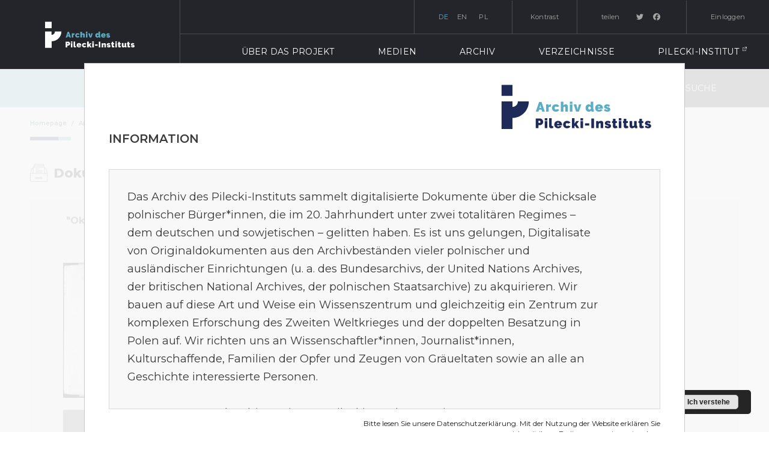

--- FILE ---
content_type: text/html;charset=utf-8
request_url: https://archiwum.instytutpileckiego.pl/dlibra/publication/4926/edition/4866/okupacje-w-lucku-wspomnienia-jadwigi-habet?language=de
body_size: 55332
content:
<!doctype html>
<html lang="de">
	<head>
		<script src="https://archiwum.instytutpileckiego.pl/style/dlibra/default/js/script-jquery.min.js"></script>

		


<meta charset="utf-8">
<meta http-equiv="X-UA-Compatible" content="IE=edge">
<meta name="viewport" content="width=device-width, initial-scale=1">


<title>&quot;Okupacje w &#321;ucku&quot; - wspomnienia Jadwigi Habet - Archiv des Pilecki-Instituts</title>
<meta name="Description" content="Wspomnienia Jadwigi Habet z czasów II wojny światowej i okupacji niemieckiej, mordowaniu i przetrwaniu Żydów, życiu codziennym za okupacji sowieckiej, działalność w AK." />

<meta property="og:url"                content="https://archiwum.instytutpileckiego.pl/dlibra/publication/4926/edition/4866/okupacje-w-lucku-wspomnienia-jadwigi-habet?language=de" />
<meta property="og:type"               content="Object" />
<meta property="og:title"              content="&quot;Okupacje w &#321;ucku&quot; - wspomnienia Jadwigi Habet - Archiv des Pilecki-Instituts" />
<meta property="og:description"        content="Wspomnienia Jadwigi Habet z czasów II wojny światowej i okupacji niemieckiej, mordowaniu i przetrwaniu Żydów, życiu codziennym za okupacji sowieckiej, działalność w AK." />
<meta property="og:image"              content="https://archiwum.instytutpileckiego.pl/image/edition/thumbnail:docmetadata/4866" />

<link rel="icon" type="image/png" href="https://archiwum.instytutpileckiego.pl/style/common/img/icons/favicon.png" sizes="16x16"> 
<link rel="apple-touch-icon" href="https://archiwum.instytutpileckiego.pl/style/common/img/icons/apple-touch-icon.png">

<link rel="canonical" href="https://archiwum.instytutpileckiego.pl/dlibra/publication/4926/edition/4866?language=de" />

<link rel="stylesheet" href="https://archiwum.instytutpileckiego.pl/style/dlibra/default/css/libs.css?20260112131259">
<link rel="stylesheet" href="https://archiwum.instytutpileckiego.pl/style/dlibra/default/css/main.css?20260112131259">
<link rel="stylesheet" href="https://archiwum.instytutpileckiego.pl/style/dlibra/default/css/colors.css?20260112131259">
<link rel="stylesheet" href="https://archiwum.instytutpileckiego.pl/style/dlibra/default/css/custom.css?20260112131259">


	    <link rel="search"  type="application/opensearchdescription+xml" href="https://archiwum.instytutpileckiego.pl/DL_de.xml"  title="DL" />

										<link rel="meta" type="application/rdf+xml" href="https://archiwum.instytutpileckiego.pl/dlibra/rdf.xml?type=e&amp;id=4866"/>
	
	<link rel="schema.DC" href="http://purl.org/dc/elements/1.1/" />
	<!--type is "document" for import all tags into zotero-->
	<meta name="DC.type" content="document" />
	<meta name="DC.identifier" content="https://archiwum.instytutpileckiego.pl/publication/4926" />
	
						<meta name="DC.date" content="1939-1945" />
								<meta name="DC.identifier" content="IP/Arch/8/1.1/341" />
								<meta name="DC.description" content="Wspomnienia Jadwigi Habet z czas&oacute;w II wojny &#347;wiatowej i okupacji niemieckiej, mordowaniu i przetrwaniu &#379;yd&oacute;w, &#380;yciu codziennym za okupacji sowieckiej, dzia&#322;alno&#347;&#263; w AK." />
								<meta name="DC.language" content="Polski" />
								<meta name="DC.title" content="&quot;Okupacje w &#321;ucku&quot; - wspomnienia Jadwigi Habet" />
								<meta name="DC.issued" content="1939-1945" />
								<meta name="DC.relation" content="oai:archiwum.instytutpileckiego.pl:publication:4926" />
			
										<meta name="citation_title" content="&quot;Okupacje w &#321;ucku&quot; - wspomnienia Jadwigi Habet" />
						<meta name="citation_online_date" content="2020/08/27" />
		
							

			
							</head>

	<body class="">

		
		<div class="container--main">

			<header class="header--main " tabindex="-1">

  <ul class="skip-links list-unstyled">
    <li><a href="#main-menu" class="inner">Zum Hauptmenü</a></li>
        <li><a href="#search-form" class="inner">Zur Suchmaschine</a></li>
        <li><a href="#main-content" class="inner">Zum Inhalt</a></li>
    <li><a href="#footer">Zur Fußzeile</a></li>
  </ul>


	
          <div class="header--left">
    <a class="menu__logo" href="https://archiwum.instytutpileckiego.pl">
      <img src="    https://archiwum.instytutpileckiego.pl/style/dlibra/default/img/custom-images/logo-de.svg
" title="Archiv des Pilecki-Instituts" alt="Archiv des Pilecki-Instituts"/>
    </a>
  </div>
  <div class="header--right">
    <nav class="header--top" id="navigationTop">
      <button class="header__menu-toggle navbar-toggle collapsed visible-xs visible-sm" type="button" data-toggle="collapse" data-target="#navbar-collapse" aria-expanded="false">
        <span class="dlibra-icon-menu"></span>
        <span class="header__menu-toggle-text">Menu</span>
      </button>
      <ul class="header__list hidden-sm hidden-xs">
                        <li class="header__list-item header__list-item--languages hidden-xs hidden-sm">
      <a class="header__list__link header__list__link--language active" href="/" title="Deutsch">
          de
      </a>
                                      <a class="header__list__link header__list__link--language" href="https://archiwum.instytutpileckiego.pl/dlibra/publication/4926/edition/4866/okupacje-w-lucku-wspomnienia-jadwigi-habet?language=en" title="English">en</a>
                                <a class="header__list__link header__list__link--language" href="https://archiwum.instytutpileckiego.pl/dlibra/publication/4926/edition/4866/okupacje-w-lucku-wspomnienia-jadwigi-habet?language=pl" title="polski">pl</a>
                  </li>
      <li class="header__languages-item visible-xs visible-sm">
              <a href="https://archiwum.instytutpileckiego.pl/dlibra/publication/4926/edition/4866/okupacje-w-lucku-wspomnienia-jadwigi-habet?language=de" class="header__languages__link active">de</a>
              <a href="https://archiwum.instytutpileckiego.pl/dlibra/publication/4926/edition/4866/okupacje-w-lucku-wspomnienia-jadwigi-habet?language=en" class="header__languages__link ">en</a>
              <a href="https://archiwum.instytutpileckiego.pl/dlibra/publication/4926/edition/4866/okupacje-w-lucku-wspomnienia-jadwigi-habet?language=pl" class="header__languages__link ">pl</a>
            <button class="header__list__link contrast__link" data-contrast="false">
        <span class="dlibra-icon-contrast"></span>
        Kontrast
      </button>
    </li>
  
                <button class=" header__list-item contrast header__list__link contrast__link" data-contrast="false">
          <span class="dlibra-icon-contrast"></span>
          Kontrast
        </button>
        <li class="header__list-item header__list-item--share">
            <span class="header__list-text">
              teilen
            </span>
            <div class="a2a_kit a2a_kit_size_16 a2a_default_style" data-a2a-url="https://archiwum.instytutpileckiego.pl/dlibra/publication/4926/edition/4866/okupacje-w-lucku-wspomnienia-jadwigi-habet?language=de">
                <a class="a2a_button_twitter header__list-item--icon"></a>
                
                <a class="a2a_button_facebook header__list-item--icon"></a>
                
            </div>
            <script>
              var a2a_config = a2a_config || {};
              a2a_config.onclick = 1;
              a2a_config.locale = "de";
              a2a_config.color_main = "D7E5ED";
              a2a_config.color_border = "9D9D9D";
              a2a_config.color_link_text = "333333";
              a2a_config.color_link_text_hover = "333333";
              a2a_config.color_bg = "d9d9d9";
              a2a_config.icon_color = "#767676";
              a2a_config.prioritize = ["facebook", "twitter", "instagram"];
            </script>
            <script async src="//static.addtoany.com/menu/page.js"></script>
        </li>

        <li class="header__list-item header__list-item--login">
                      <a href="https://archiwum.instytutpileckiego.pl/dlibra/login?refUrl=aHR0cHM6Ly9hcmNoaXd1bS5pbnN0eXR1dHBpbGVja2llZ28ucGwvZGxpYnJhL3B1YmxpY2F0aW9uLzQ5MjYvZWRpdGlvbi80ODY2L29rdXBhY2plLXctbHVja3Utd3Nwb21uaWVuaWEtamFkd2lnaS1oYWJldD9sYW5ndWFnZT1kZQ" class="header__list__link login__link">
              Einloggen
            </a>
                  </li>
      </ul>
    </nav>

    <div class="navbar menu--desktop" role="navigation">
      <div class="container--full">
        <div class="menu__collapse js-menu" id="navbar-collapse">
            <div class="menu__back__container visible-xs visible-sm js-back-container">
            </div>
            <button class="header__menu-toggle--inner navbar-toggle collapsed visible-xs visible-sm" type="button" data-toggle="collapse" data-target="#navbar-collapse" aria-expanded="false" js-close>Close</button>
            <ul class="header__languages visible-xs visible-sm">
                                    <li class="header__list-item header__list-item--languages hidden-xs hidden-sm">
      <a class="header__list__link header__list__link--language active" href="/" title="Deutsch">
          de
      </a>
                                      <a class="header__list__link header__list__link--language" href="https://archiwum.instytutpileckiego.pl/dlibra/publication/4926/edition/4866/okupacje-w-lucku-wspomnienia-jadwigi-habet?language=en" title="English">en</a>
                                <a class="header__list__link header__list__link--language" href="https://archiwum.instytutpileckiego.pl/dlibra/publication/4926/edition/4866/okupacje-w-lucku-wspomnienia-jadwigi-habet?language=pl" title="polski">pl</a>
                  </li>
      <li class="header__languages-item visible-xs visible-sm">
              <a href="https://archiwum.instytutpileckiego.pl/dlibra/publication/4926/edition/4866/okupacje-w-lucku-wspomnienia-jadwigi-habet?language=de" class="header__languages__link active">de</a>
              <a href="https://archiwum.instytutpileckiego.pl/dlibra/publication/4926/edition/4866/okupacje-w-lucku-wspomnienia-jadwigi-habet?language=en" class="header__languages__link ">en</a>
              <a href="https://archiwum.instytutpileckiego.pl/dlibra/publication/4926/edition/4866/okupacje-w-lucku-wspomnienia-jadwigi-habet?language=pl" class="header__languages__link ">pl</a>
            <button class="header__list__link contrast__link" data-contrast="false">
        <span class="dlibra-icon-contrast"></span>
        Kontrast
      </button>
    </li>
  
                          </ul>
            <div class="header__user visible-xs visible-sm">
                              <a href="https://archiwum.instytutpileckiego.pl/dlibra/login" class="header__user__link visible-lg pull-left">
                  Einloggen
                </a>
                <a href="" class="header__user__link contrast__link" data-contrast="false">
                  <span class="dlibra-icon-contrast"></span>
                  Kontrast
                </a>
                <div class="a2a--header header__user__a2a">
                  <div class="a2a_kit a2a_kit_size_32 a2a_default_style">
                    <a class="a2a_dd header__user__link" href="https://www.addtoany.com/share">teilen</a>
                  </div>
                  <script>
                    var a2a_config = a2a_config || {};
                    a2a_config.onclick = 1;
                    a2a_config.locale = "de";
                    a2a_config.num_services = 6;
                    a2a_config.prioritize = ["facebook", "wykop", "twitter", "pinterest", "email", "gmail"];
                  </script>
                  <script async src="//static.addtoany.com/menu/page.js"></script>
                </div>
                          </div>
            <button class="menu__back hidden js-back">
              <span class="dlibra-icon-chevron-left"></span>
              Zurück
            </button>
            <ul class="menu__nav nav" id="main-menu">
                              
	

						<li>
				<a href="#" class="dropdown-toggle hidden-xs hidden-sm js-section-text" data-toggle="dropdown" data-js-section>
					Über das Projekt 
				</a>
				<a href="#" class="dropdown-toggle visible-xs visible-sm js-section-text" data-toggle="dropdown" data-js-section tabindex="-1">
					Über das Projekt 
				</a>
								<button class="dlibra-icon-chevron-right visible-xs visible-sm dropdown-toggle dropdown-icon" title="Erweitern / Reduzieren Sie die Liste der Objekte " aria-label="Erweitern / Reduzieren Sie die Liste der Objekte "></button>
					<ul class="dropdown-menu">

		<li class="visible-xs header__current js-current">
			<span class="dlibra-icon-chevron-right"></span>
		</li>
									<li>
										<a href="https://archiwum.instytutpileckiego.pl/dlibra/text?id=archiwum" class="menu__nav--no-dropdown">
							Archiv des Pilecki-Instituts
									</a>
				</li>
												<li>
															<a href="https://www.archiwum.instytutpileckiego.pl/przewodnik/ARCHIV-DES-PILECKI-INSTITUTS-FREISCHALTUNG.pdf" class="menu__nav--no-dropdown">
							Archiv-Leitfaden
														</a>
				</li>
												<li>
										<a href="https://archiwum.instytutpileckiego.pl/dlibra/text?id=wyszukiwanie" class="menu__nav--no-dropdown">
							Erweiterte Suche
									</a>
				</li>
												<li>
										<a href="https://archiwum.instytutpileckiego.pl/dlibra/text?id=polityka-prywatnosci" class="menu__nav--no-dropdown">
							Datenschutzerklärung und Umgang mit Cookies 
									</a>
				</li>
												<li>
															<a href="https://archiwum.instytutpileckiego.pl/dlibra/text?id=deklaracja-dostepnosci" class="menu__nav--no-dropdown">
							Erklärung zur Barrierefreiheit – Pilecki-Institut
														</a>
				</li>
												<li>
										<a href="https://archiwum.instytutpileckiego.pl/dlibra/text?id=partnerzy" class="menu__nav--no-dropdown">
							Unsere Partner
									</a>
				</li>
												<li>
															<a href="https://archiwum.instytutpileckiego.pl/dlibra/contact" class="menu__nav--no-dropdown">
							Kontakt
														</a>
				</li>
						</ul>
				</li>
			

                              
<li class="">
    <a href="#" class="dropdown-toggle hidden-xs hidden-sm js-section-text" data-toggle="dropdown"  data-js-section>
		Medien
    </a>
    <a href="#" class="dropdown-toggle visible-xs visible-sm js-section-text" data-toggle="dropdown"  data-js-section tabindex="-1">
		Medien
    </a>
    <button class="dlibra-icon-chevron-right visible-xs visible-sm dropdown-toggle dropdown-icon" title="Erweitern / Reduzieren Sie die Liste der Objekte "></button>
    <ul class="archive-list  dropdown-menu materials">
       <li class="visible-xs visible-sm header__current js-current">
            <span class="dlibra-icon-chevron-right"></span>
        </li> 
		


            
                <ul class="sidebar__list">
  											<li>
		        <a href="https://archiwum.instytutpileckiego.pl/dlibra/material/8" class="menu__nav--no-dropdown">
			Dokumente
        </a>
	</li>
											<li>
		        <button class="dlibra-icon-plus hidden-xs hidden-sm dropdown-toggle dropdown-icon" title="Erweitern / Reduzieren Sie die Liste der Objekte "></button>
        <a href="https://archiwum.instytutpileckiego.pl/dlibra/material/6" class="js-section-text">
			Bücher
        </a>
        <button class="dlibra-icon-chevron-right visible-xs visible-sm dropdown-toggle dropdown-icon" title="Erweitern / Reduzieren Sie die Liste der Objekte "></button>
        <ul class="dropdown-menu">
            <li class="visible-xs visible-sm header__current js-current">
                <span class="dlibra-icon-chevron-right"></span>
            </li>
							<li>
		        <a href="https://archiwum.instytutpileckiego.pl/dlibra/material/662" class="menu__nav--no-dropdown">
			Ebook
        </a>
	</li>
			        </ul>
	</li>
											<li>
		        <a href="https://archiwum.instytutpileckiego.pl/dlibra/material/7" class="menu__nav--no-dropdown">
			Videos
        </a>
	</li>
											<li>
		        <button class="dlibra-icon-plus hidden-xs hidden-sm dropdown-toggle dropdown-icon" title="Erweitern / Reduzieren Sie die Liste der Objekte "></button>
        <a href="https://archiwum.instytutpileckiego.pl/dlibra/material/9" class="js-section-text">
			Fotos
        </a>
        <button class="dlibra-icon-chevron-right visible-xs visible-sm dropdown-toggle dropdown-icon" title="Erweitern / Reduzieren Sie die Liste der Objekte "></button>
        <ul class="dropdown-menu">
            <li class="visible-xs visible-sm header__current js-current">
                <span class="dlibra-icon-chevron-right"></span>
            </li>
							<li>
		        <a href="https://archiwum.instytutpileckiego.pl/dlibra/material/643" class="menu__nav--no-dropdown">
			Beim Namen gerufen
        </a>
	</li>
							<li>
		        <button class="dlibra-icon-plus hidden-xs hidden-sm dropdown-toggle dropdown-icon" title="Erweitern / Reduzieren Sie die Liste der Objekte "></button>
        <a href="https://archiwum.instytutpileckiego.pl/dlibra/material/1190" class="js-section-text">
			Bildarchiv
        </a>
        <button class="dlibra-icon-chevron-right visible-xs visible-sm dropdown-toggle dropdown-icon" title="Erweitern / Reduzieren Sie die Liste der Objekte "></button>
        <ul class="dropdown-menu">
            <li class="visible-xs visible-sm header__current js-current">
                <span class="dlibra-icon-chevron-right"></span>
            </li>
							<li>
		        <a href="https://archiwum.instytutpileckiego.pl/dlibra/material/1194" class="menu__nav--no-dropdown">
			Sammlung von Repro-Negativen
        </a>
	</li>
							<li>
		        <a href="https://archiwum.instytutpileckiego.pl/dlibra/material/1195" class="menu__nav--no-dropdown">
			Allgemeiner Deutscher Nachrichtendienst – Zentralbild
        </a>
	</li>
							<li>
		        <a href="https://archiwum.instytutpileckiego.pl/dlibra/material/1196" class="menu__nav--no-dropdown">
			OKH/Heeresfilmstelle-Bildbestand
        </a>
	</li>
							<li>
		        <a href="https://archiwum.instytutpileckiego.pl/dlibra/material/1239" class="menu__nav--no-dropdown">
			Sammlung Adolf von Bornhard
        </a>
	</li>
			        </ul>
	</li>
							<li>
		        <a href="https://archiwum.instytutpileckiego.pl/dlibra/material/1295" class="menu__nav--no-dropdown">
			Archiwum prywatne Stanisławy Makowskiej
        </a>
	</li>
							<li>
		        <a href="https://archiwum.instytutpileckiego.pl/dlibra/material/642" class="menu__nav--no-dropdown">
			Archiwum prywatne Bolesława Święcickiego
        </a>
	</li>
			        </ul>
	</li>
					                </ul>

            
						
            </ul>
</li>



                              
<li class="">
    <a href="#" class="dropdown-toggle hidden-xs hidden-sm js-section-text" data-toggle="dropdown"  data-js-section>
		Archiv
    </a>
    <a href="#" class="dropdown-toggle visible-xs visible-sm js-section-text" data-toggle="dropdown"  data-js-section tabindex="-1">
		Archiv
    </a>
    <button class="dlibra-icon-chevron-right visible-xs visible-sm dropdown-toggle dropdown-icon" title="Erweitern / Reduzieren Sie die Liste der Objekte "></button>
    <ul class="archive-list  dropdown-menu materials">
       <li class="visible-xs visible-sm header__current js-current">
            <span class="dlibra-icon-chevron-right"></span>
        </li> 
		


            
                <ul class="sidebar__list">
  											<li>
		        <a href="https://archiwum.instytutpileckiego.pl/dlibra/archive/13" class="menu__nav--no-dropdown">
			Zeugen einer Epoche
        </a>
	</li>
											<li>
		        <button class="dlibra-icon-plus hidden-xs hidden-sm dropdown-toggle dropdown-icon" title="Erweitern / Reduzieren Sie die Liste der Objekte "></button>
        <a href="https://archiwum.instytutpileckiego.pl/dlibra/archive/11" class="js-section-text">
			Bundesarchiv
        </a>
        <button class="dlibra-icon-chevron-right visible-xs visible-sm dropdown-toggle dropdown-icon" title="Erweitern / Reduzieren Sie die Liste der Objekte "></button>
        <ul class="dropdown-menu">
            <li class="visible-xs visible-sm header__current js-current">
                <span class="dlibra-icon-chevron-right"></span>
            </li>
							<li>
		        <button class="dlibra-icon-plus hidden-xs hidden-sm dropdown-toggle dropdown-icon" title="Erweitern / Reduzieren Sie die Liste der Objekte "></button>
        <a href="https://archiwum.instytutpileckiego.pl/dlibra/archive/383" class="js-section-text">
			B 162 Zentrale Stelle der Landesjustizverwaltungen zur Aufklärung nationalsozialistischer Verbrechen
        </a>
        <button class="dlibra-icon-chevron-right visible-xs visible-sm dropdown-toggle dropdown-icon" title="Erweitern / Reduzieren Sie die Liste der Objekte "></button>
        <ul class="dropdown-menu">
            <li class="visible-xs visible-sm header__current js-current">
                <span class="dlibra-icon-chevron-right"></span>
            </li>
							<li>
		        <a href="https://archiwum.instytutpileckiego.pl/dlibra/archive/384" class="menu__nav--no-dropdown">
			1. Generalakten 
        </a>
	</li>
							<li>
		        <a href="https://archiwum.instytutpileckiego.pl/dlibra/archive/385" class="menu__nav--no-dropdown">
			3. Arbeitstagungen der in der BRD mit der Strafverfolgung von NS-Gewaltverbrechen befassten Staatsanwälte und Richter
        </a>
	</li>
							<li>
		        <button class="dlibra-icon-plus hidden-xs hidden-sm dropdown-toggle dropdown-icon" title="Erweitern / Reduzieren Sie die Liste der Objekte "></button>
        <a href="https://archiwum.instytutpileckiego.pl/dlibra/archive/386" class="js-section-text">
			4. Gutachten, Ausarbeitungen und Materialzusammenstellungen zu einzelnen Themenbereichen
        </a>
        <button class="dlibra-icon-chevron-right visible-xs visible-sm dropdown-toggle dropdown-icon" title="Erweitern / Reduzieren Sie die Liste der Objekte "></button>
        <ul class="dropdown-menu">
            <li class="visible-xs visible-sm header__current js-current">
                <span class="dlibra-icon-chevron-right"></span>
            </li>
							<li>
		        <a href="https://archiwum.instytutpileckiego.pl/dlibra/archive/390" class="menu__nav--no-dropdown">
			4.1. Gutachten
        </a>
	</li>
							<li>
		        <a href="https://archiwum.instytutpileckiego.pl/dlibra/archive/391" class="menu__nav--no-dropdown">
			4.2. Ausarbeitungen; Arbeitsweise der Zentralen Stelle
        </a>
	</li>
							<li>
		        <a href="https://archiwum.instytutpileckiego.pl/dlibra/archive/392" class="menu__nav--no-dropdown">
			4.3 Materialsammlungen
        </a>
	</li>
			        </ul>
	</li>
							<li>
		        <a href="https://archiwum.instytutpileckiego.pl/dlibra/archive/387" class="menu__nav--no-dropdown">
			5. Übersichten über NS-Verfahren in der Bundesrepublik und im Ausland
        </a>
	</li>
							<li>
		        <button class="dlibra-icon-plus hidden-xs hidden-sm dropdown-toggle dropdown-icon" title="Erweitern / Reduzieren Sie die Liste der Objekte "></button>
        <a href="https://archiwum.instytutpileckiego.pl/dlibra/archive/404" class="js-section-text">
			6 Dokumentensammlung
        </a>
        <button class="dlibra-icon-chevron-right visible-xs visible-sm dropdown-toggle dropdown-icon" title="Erweitern / Reduzieren Sie die Liste der Objekte "></button>
        <ul class="dropdown-menu">
            <li class="visible-xs visible-sm header__current js-current">
                <span class="dlibra-icon-chevron-right"></span>
            </li>
							<li>
		        <a href="https://archiwum.instytutpileckiego.pl/dlibra/archive/405" class="menu__nav--no-dropdown">
			6.1 Verzeichnisse
        </a>
	</li>
							<li>
		        <button class="dlibra-icon-plus hidden-xs hidden-sm dropdown-toggle dropdown-icon" title="Erweitern / Reduzieren Sie die Liste der Objekte "></button>
        <a href="https://archiwum.instytutpileckiego.pl/dlibra/archive/406" class="js-section-text">
			6.2 Dokumentenordner
        </a>
        <button class="dlibra-icon-chevron-right visible-xs visible-sm dropdown-toggle dropdown-icon" title="Erweitern / Reduzieren Sie die Liste der Objekte "></button>
        <ul class="dropdown-menu">
            <li class="visible-xs visible-sm header__current js-current">
                <span class="dlibra-icon-chevron-right"></span>
            </li>
							<li>
		        <a href="https://archiwum.instytutpileckiego.pl/dlibra/archive/421" class="menu__nav--no-dropdown">
			6.2.2 Polen 
        </a>
	</li>
							<li>
		        <a href="https://archiwum.instytutpileckiego.pl/dlibra/archive/427" class="menu__nav--no-dropdown">
			6.2.1 UdSSR
        </a>
	</li>
							<li>
		        <a href="https://archiwum.instytutpileckiego.pl/dlibra/archive/439" class="menu__nav--no-dropdown">
			6.2.8 Sonstiges
        </a>
	</li>
							<li>
		        <a href="https://archiwum.instytutpileckiego.pl/dlibra/archive/440" class="menu__nav--no-dropdown">
			6.2.4 USA
        </a>
	</li>
							<li>
		        <a href="https://archiwum.instytutpileckiego.pl/dlibra/archive/707" class="menu__nav--no-dropdown">
			6.2.5 "Heidelberger Dokumente"
        </a>
	</li>
							<li>
		        <a href="https://archiwum.instytutpileckiego.pl/dlibra/archive/708" class="menu__nav--no-dropdown">
			6.2.3 CSSR
        </a>
	</li>
							<li>
		        <a href="https://archiwum.instytutpileckiego.pl/dlibra/archive/762" class="menu__nav--no-dropdown">
			6.2.7 Verschiedenes
        </a>
	</li>
							<li>
		        <a href="https://archiwum.instytutpileckiego.pl/dlibra/archive/1232" class="menu__nav--no-dropdown">
			6.2.6. "Nürnberger Dokumente"
        </a>
	</li>
			        </ul>
	</li>
			        </ul>
	</li>
							<li>
		        <button class="dlibra-icon-plus hidden-xs hidden-sm dropdown-toggle dropdown-icon" title="Erweitern / Reduzieren Sie die Liste der Objekte "></button>
        <a href="https://archiwum.instytutpileckiego.pl/dlibra/archive/407" class="js-section-text">
			7 Strafverfolgung von NS- Tätern durch allierte Gerichte und im Ausland 
        </a>
        <button class="dlibra-icon-chevron-right visible-xs visible-sm dropdown-toggle dropdown-icon" title="Erweitern / Reduzieren Sie die Liste der Objekte "></button>
        <ul class="dropdown-menu">
            <li class="visible-xs visible-sm header__current js-current">
                <span class="dlibra-icon-chevron-right"></span>
            </li>
							<li>
		        <a href="https://archiwum.instytutpileckiego.pl/dlibra/archive/408" class="menu__nav--no-dropdown">
			7.1 Frankreich
        </a>
	</li>
							<li>
		        <a href="https://archiwum.instytutpileckiego.pl/dlibra/archive/409" class="menu__nav--no-dropdown">
			7.2 Israel
        </a>
	</li>
							<li>
		        <a href="https://archiwum.instytutpileckiego.pl/dlibra/archive/420" class="menu__nav--no-dropdown">
			7.3 Central Registry of War Criminals and Security Suspects (CROWCASS)- Listen
        </a>
	</li>
			        </ul>
	</li>
							<li>
		        <button class="dlibra-icon-plus hidden-xs hidden-sm dropdown-toggle dropdown-icon" title="Erweitern / Reduzieren Sie die Liste der Objekte "></button>
        <a href="https://archiwum.instytutpileckiego.pl/dlibra/archive/388" class="js-section-text">
			8 Ermittlungsakten
        </a>
        <button class="dlibra-icon-chevron-right visible-xs visible-sm dropdown-toggle dropdown-icon" title="Erweitern / Reduzieren Sie die Liste der Objekte "></button>
        <ul class="dropdown-menu">
            <li class="visible-xs visible-sm header__current js-current">
                <span class="dlibra-icon-chevron-right"></span>
            </li>
							<li>
		        <button class="dlibra-icon-plus hidden-xs hidden-sm dropdown-toggle dropdown-icon" title="Erweitern / Reduzieren Sie die Liste der Objekte "></button>
        <a href="https://archiwum.instytutpileckiego.pl/dlibra/archive/424" class="js-section-text">
			8.1 Ermittlungsakten Jahrgang 1958
        </a>
        <button class="dlibra-icon-chevron-right visible-xs visible-sm dropdown-toggle dropdown-icon" title="Erweitern / Reduzieren Sie die Liste der Objekte "></button>
        <ul class="dropdown-menu">
            <li class="visible-xs visible-sm header__current js-current">
                <span class="dlibra-icon-chevron-right"></span>
            </li>
							<li>
		        <a href="https://archiwum.instytutpileckiego.pl/dlibra/archive/425" class="menu__nav--no-dropdown">
			8.1.1 Vorermittlungsverfahren
        </a>
	</li>
							<li>
		        <a href="https://archiwum.instytutpileckiego.pl/dlibra/archive/739" class="menu__nav--no-dropdown">
			8.1.3 Konkordanz für verbundene Vorgänge
        </a>
	</li>
							<li>
		        <a href="https://archiwum.instytutpileckiego.pl/dlibra/archive/1237" class="menu__nav--no-dropdown">
			8.1.2. Weitere Ermittlungssachen sowie Bearbeitung sonstiger justizieller, amtlicher und privater Angelegenheiten und Anfragen
        </a>
	</li>
			        </ul>
	</li>
							<li>
		        <button class="dlibra-icon-plus hidden-xs hidden-sm dropdown-toggle dropdown-icon" title="Erweitern / Reduzieren Sie die Liste der Objekte "></button>
        <a href="https://archiwum.instytutpileckiego.pl/dlibra/archive/393" class="js-section-text">
			8.2 Ermittlungsakten Jahrgang 1959
        </a>
        <button class="dlibra-icon-chevron-right visible-xs visible-sm dropdown-toggle dropdown-icon" title="Erweitern / Reduzieren Sie die Liste der Objekte "></button>
        <ul class="dropdown-menu">
            <li class="visible-xs visible-sm header__current js-current">
                <span class="dlibra-icon-chevron-right"></span>
            </li>
							<li>
		        <a href="https://archiwum.instytutpileckiego.pl/dlibra/archive/394" class="menu__nav--no-dropdown">
			8.2.1 Vorermittlungsverfahren
        </a>
	</li>
							<li>
		        <a href="https://archiwum.instytutpileckiego.pl/dlibra/archive/740" class="menu__nav--no-dropdown">
			8.2.2 Weitere Ermittlungssachen
        </a>
	</li>
							<li>
		        <a href="https://archiwum.instytutpileckiego.pl/dlibra/archive/1238" class="menu__nav--no-dropdown">
			8.2.3. Bearbeitung sonstiger justizieller, amtlicher und privater Angelegenheiten und Anfragen
        </a>
	</li>
			        </ul>
	</li>
							<li>
		        <button class="dlibra-icon-plus hidden-xs hidden-sm dropdown-toggle dropdown-icon" title="Erweitern / Reduzieren Sie die Liste der Objekte "></button>
        <a href="https://archiwum.instytutpileckiego.pl/dlibra/archive/395" class="js-section-text">
			8.3 Ermittlungsakten Jahrgang 1960
        </a>
        <button class="dlibra-icon-chevron-right visible-xs visible-sm dropdown-toggle dropdown-icon" title="Erweitern / Reduzieren Sie die Liste der Objekte "></button>
        <ul class="dropdown-menu">
            <li class="visible-xs visible-sm header__current js-current">
                <span class="dlibra-icon-chevron-right"></span>
            </li>
							<li>
		        <a href="https://archiwum.instytutpileckiego.pl/dlibra/archive/396" class="menu__nav--no-dropdown">
			8.3.1 Vorermittlungsverfahren
        </a>
	</li>
							<li>
		        <a href="https://archiwum.instytutpileckiego.pl/dlibra/archive/741" class="menu__nav--no-dropdown">
			8.3.2 Weitere Ermittlungssachen
        </a>
	</li>
							<li>
		        <a href="https://archiwum.instytutpileckiego.pl/dlibra/archive/1229" class="menu__nav--no-dropdown">
			8.3.3. Bearbeitung sonstiger justizieller, amtlicher und privater Angelegenheiten und Anfragen
        </a>
	</li>
			        </ul>
	</li>
							<li>
		        <button class="dlibra-icon-plus hidden-xs hidden-sm dropdown-toggle dropdown-icon" title="Erweitern / Reduzieren Sie die Liste der Objekte "></button>
        <a href="https://archiwum.instytutpileckiego.pl/dlibra/archive/410" class="js-section-text">
			8.4 Ermittlungsakten Jahrgang 1961
        </a>
        <button class="dlibra-icon-chevron-right visible-xs visible-sm dropdown-toggle dropdown-icon" title="Erweitern / Reduzieren Sie die Liste der Objekte "></button>
        <ul class="dropdown-menu">
            <li class="visible-xs visible-sm header__current js-current">
                <span class="dlibra-icon-chevron-right"></span>
            </li>
							<li>
		        <a href="https://archiwum.instytutpileckiego.pl/dlibra/archive/411" class="menu__nav--no-dropdown">
			8.4.1 Vorermittlungsverfahren
        </a>
	</li>
							<li>
		        <a href="https://archiwum.instytutpileckiego.pl/dlibra/archive/732" class="menu__nav--no-dropdown">
			 8.4.2  Weitere Ermittlungssachen
        </a>
	</li>
							<li>
		        <a href="https://archiwum.instytutpileckiego.pl/dlibra/archive/733" class="menu__nav--no-dropdown">
			8.4.4 Konkordanz für verbundene Vorgänge
        </a>
	</li>
							<li>
		        <a href="https://archiwum.instytutpileckiego.pl/dlibra/archive/1230" class="menu__nav--no-dropdown">
			8.4.3. Bearbeitung sonstiger justizieller, amtlicher und privater Angelegenheiten und Anfragen
        </a>
	</li>
			        </ul>
	</li>
							<li>
		        <button class="dlibra-icon-plus hidden-xs hidden-sm dropdown-toggle dropdown-icon" title="Erweitern / Reduzieren Sie die Liste der Objekte "></button>
        <a href="https://archiwum.instytutpileckiego.pl/dlibra/archive/428" class="js-section-text">
			8.5 Ermittlungsakten Jahrgang 1962
        </a>
        <button class="dlibra-icon-chevron-right visible-xs visible-sm dropdown-toggle dropdown-icon" title="Erweitern / Reduzieren Sie die Liste der Objekte "></button>
        <ul class="dropdown-menu">
            <li class="visible-xs visible-sm header__current js-current">
                <span class="dlibra-icon-chevron-right"></span>
            </li>
							<li>
		        <a href="https://archiwum.instytutpileckiego.pl/dlibra/archive/429" class="menu__nav--no-dropdown">
			8.5.2 weitere Ermittlungssachen
        </a>
	</li>
							<li>
		        <a href="https://archiwum.instytutpileckiego.pl/dlibra/archive/763" class="menu__nav--no-dropdown">
			8.5.1 Vorermittlungsverfahren
        </a>
	</li>
							<li>
		        <a href="https://archiwum.instytutpileckiego.pl/dlibra/archive/1249" class="menu__nav--no-dropdown">
			8.5.4. Konkordanz für verbundene Vorgänge
        </a>
	</li>
							<li>
		        <a href="https://archiwum.instytutpileckiego.pl/dlibra/archive/1252" class="menu__nav--no-dropdown">
			8.5.3. Bearbeitung sonstiger justizieller, amtlicher und privater Angelegenheiten und Anfragen
        </a>
	</li>
			        </ul>
	</li>
							<li>
		        <button class="dlibra-icon-plus hidden-xs hidden-sm dropdown-toggle dropdown-icon" title="Erweitern / Reduzieren Sie die Liste der Objekte "></button>
        <a href="https://archiwum.instytutpileckiego.pl/dlibra/archive/422" class="js-section-text">
			8.6 Ermittlungsakten Jahrgang 1963
        </a>
        <button class="dlibra-icon-chevron-right visible-xs visible-sm dropdown-toggle dropdown-icon" title="Erweitern / Reduzieren Sie die Liste der Objekte "></button>
        <ul class="dropdown-menu">
            <li class="visible-xs visible-sm header__current js-current">
                <span class="dlibra-icon-chevron-right"></span>
            </li>
							<li>
		        <a href="https://archiwum.instytutpileckiego.pl/dlibra/archive/423" class="menu__nav--no-dropdown">
			8.6.2 weitere Ermittlungssachen
        </a>
	</li>
							<li>
		        <a href="https://archiwum.instytutpileckiego.pl/dlibra/archive/734" class="menu__nav--no-dropdown">
			8.6.1 Vorermittlungsverfahren
        </a>
	</li>
							<li>
		        <a href="https://archiwum.instytutpileckiego.pl/dlibra/archive/1253" class="menu__nav--no-dropdown">
			8.6.3. Bearbeitung sonstiger justizieller, amtlicher  und privater Angelegenheiten und Anfragen
        </a>
	</li>
			        </ul>
	</li>
							<li>
		        <button class="dlibra-icon-plus hidden-xs hidden-sm dropdown-toggle dropdown-icon" title="Erweitern / Reduzieren Sie die Liste der Objekte "></button>
        <a href="https://archiwum.instytutpileckiego.pl/dlibra/archive/742" class="js-section-text">
			8.7 Ermittlungsakten Jahrgang 1964
        </a>
        <button class="dlibra-icon-chevron-right visible-xs visible-sm dropdown-toggle dropdown-icon" title="Erweitern / Reduzieren Sie die Liste der Objekte "></button>
        <ul class="dropdown-menu">
            <li class="visible-xs visible-sm header__current js-current">
                <span class="dlibra-icon-chevron-right"></span>
            </li>
							<li>
		        <a href="https://archiwum.instytutpileckiego.pl/dlibra/archive/743" class="menu__nav--no-dropdown">
			8.7.2 weitere Ermittlungssachen
        </a>
	</li>
							<li>
		        <a href="https://archiwum.instytutpileckiego.pl/dlibra/archive/1201" class="menu__nav--no-dropdown">
			8.7.1. Vorermittlungsverfahren
        </a>
	</li>
							<li>
		        <a href="https://archiwum.instytutpileckiego.pl/dlibra/archive/1251" class="menu__nav--no-dropdown">
			8.7.3. Bearbeitung sonstiger justizieller, amtlicher  und privater Angelegenheiten und Anfragen
        </a>
	</li>
			        </ul>
	</li>
							<li>
		        <button class="dlibra-icon-plus hidden-xs hidden-sm dropdown-toggle dropdown-icon" title="Erweitern / Reduzieren Sie die Liste der Objekte "></button>
        <a href="https://archiwum.instytutpileckiego.pl/dlibra/archive/431" class="js-section-text">
			8.8 Ermittlungsakten Jahrgang 1965
        </a>
        <button class="dlibra-icon-chevron-right visible-xs visible-sm dropdown-toggle dropdown-icon" title="Erweitern / Reduzieren Sie die Liste der Objekte "></button>
        <ul class="dropdown-menu">
            <li class="visible-xs visible-sm header__current js-current">
                <span class="dlibra-icon-chevron-right"></span>
            </li>
							<li>
		        <a href="https://archiwum.instytutpileckiego.pl/dlibra/archive/432" class="menu__nav--no-dropdown">
			8.8.2 weitere Ermittlungssachen
        </a>
	</li>
							<li>
		        <a href="https://archiwum.instytutpileckiego.pl/dlibra/archive/744" class="menu__nav--no-dropdown">
			8.8.1 Vorermittlungsverfahren
        </a>
	</li>
							<li>
		        <a href="https://archiwum.instytutpileckiego.pl/dlibra/archive/1250" class="menu__nav--no-dropdown">
			8.8.3. Bearbeitung sonstiger justizieller, amtlicher  und privater Angelegenheiten und Anfragen
        </a>
	</li>
			        </ul>
	</li>
							<li>
		        <button class="dlibra-icon-plus hidden-xs hidden-sm dropdown-toggle dropdown-icon" title="Erweitern / Reduzieren Sie die Liste der Objekte "></button>
        <a href="https://archiwum.instytutpileckiego.pl/dlibra/archive/433" class="js-section-text">
			8.9 Ermittlungsakten Jahrgang 1966
        </a>
        <button class="dlibra-icon-chevron-right visible-xs visible-sm dropdown-toggle dropdown-icon" title="Erweitern / Reduzieren Sie die Liste der Objekte "></button>
        <ul class="dropdown-menu">
            <li class="visible-xs visible-sm header__current js-current">
                <span class="dlibra-icon-chevron-right"></span>
            </li>
							<li>
		        <a href="https://archiwum.instytutpileckiego.pl/dlibra/archive/434" class="menu__nav--no-dropdown">
			8.9.2 weitere Ermittlungssachen
        </a>
	</li>
							<li>
		        <a href="https://archiwum.instytutpileckiego.pl/dlibra/archive/745" class="menu__nav--no-dropdown">
			8.9.1 Vorermittlungsakten
        </a>
	</li>
							<li>
		        <a href="https://archiwum.instytutpileckiego.pl/dlibra/archive/1254" class="menu__nav--no-dropdown">
			8.9.3. Bearbeitung sonstiger justizieller, amtlicher und privater Angelegenheiten und Anfragen
        </a>
	</li>
			        </ul>
	</li>
							<li>
		        <button class="dlibra-icon-plus hidden-xs hidden-sm dropdown-toggle dropdown-icon" title="Erweitern / Reduzieren Sie die Liste der Objekte "></button>
        <a href="https://archiwum.instytutpileckiego.pl/dlibra/archive/397" class="js-section-text">
			8.10 Ermittlungsakten Jahrgang 1967
        </a>
        <button class="dlibra-icon-chevron-right visible-xs visible-sm dropdown-toggle dropdown-icon" title="Erweitern / Reduzieren Sie die Liste der Objekte "></button>
        <ul class="dropdown-menu">
            <li class="visible-xs visible-sm header__current js-current">
                <span class="dlibra-icon-chevron-right"></span>
            </li>
							<li>
		        <a href="https://archiwum.instytutpileckiego.pl/dlibra/archive/398" class="menu__nav--no-dropdown">
			8.10.1 Vorermittlungserfahren
        </a>
	</li>
							<li>
		        <a href="https://archiwum.instytutpileckiego.pl/dlibra/archive/426" class="menu__nav--no-dropdown">
			8.10.2 weitere Ermittlungssachen
        </a>
	</li>
							<li>
		        <a href="https://archiwum.instytutpileckiego.pl/dlibra/archive/1255" class="menu__nav--no-dropdown">
			8.10.3. Bearbeitung sonstiger justizieller, amtlicher und privater Angelegenheiten und Anfragen
        </a>
	</li>
			        </ul>
	</li>
							<li>
		        <button class="dlibra-icon-plus hidden-xs hidden-sm dropdown-toggle dropdown-icon" title="Erweitern / Reduzieren Sie die Liste der Objekte "></button>
        <a href="https://archiwum.instytutpileckiego.pl/dlibra/archive/412" class="js-section-text">
			8.11 Ermittlungsakten Jahrgang 1968
        </a>
        <button class="dlibra-icon-chevron-right visible-xs visible-sm dropdown-toggle dropdown-icon" title="Erweitern / Reduzieren Sie die Liste der Objekte "></button>
        <ul class="dropdown-menu">
            <li class="visible-xs visible-sm header__current js-current">
                <span class="dlibra-icon-chevron-right"></span>
            </li>
							<li>
		        <a href="https://archiwum.instytutpileckiego.pl/dlibra/archive/413" class="menu__nav--no-dropdown">
			8.11.2 Weitere Ermittlungssachen
        </a>
	</li>
							<li>
		        <a href="https://archiwum.instytutpileckiego.pl/dlibra/archive/430" class="menu__nav--no-dropdown">
			8.11.1 Vorermittlungsakten
        </a>
	</li>
							<li>
		        <a href="https://archiwum.instytutpileckiego.pl/dlibra/archive/1197" class="menu__nav--no-dropdown">
			8.11.3. Bearbeitung sonstiger justizieller, amtlicher und privater Angelegenheiten und Anfragen
        </a>
	</li>
			        </ul>
	</li>
							<li>
		        <button class="dlibra-icon-plus hidden-xs hidden-sm dropdown-toggle dropdown-icon" title="Erweitern / Reduzieren Sie die Liste der Objekte "></button>
        <a href="https://archiwum.instytutpileckiego.pl/dlibra/archive/437" class="js-section-text">
			8.12 Ermittlungsakten Jahrgang 1969
        </a>
        <button class="dlibra-icon-chevron-right visible-xs visible-sm dropdown-toggle dropdown-icon" title="Erweitern / Reduzieren Sie die Liste der Objekte "></button>
        <ul class="dropdown-menu">
            <li class="visible-xs visible-sm header__current js-current">
                <span class="dlibra-icon-chevron-right"></span>
            </li>
							<li>
		        <a href="https://archiwum.instytutpileckiego.pl/dlibra/archive/438" class="menu__nav--no-dropdown">
			8.12.2 weitere Ermittlungssachen
        </a>
	</li>
							<li>
		        <a href="https://archiwum.instytutpileckiego.pl/dlibra/archive/746" class="menu__nav--no-dropdown">
			8.12.1 Vorermittlungsakten 
        </a>
	</li>
							<li>
		        <a href="https://archiwum.instytutpileckiego.pl/dlibra/archive/1256" class="menu__nav--no-dropdown">
			8.12.3. Bearbeitung sonstiger justizieller, amtlicher und privater Angelegenheiten und Anfragen
        </a>
	</li>
			        </ul>
	</li>
							<li>
		        <button class="dlibra-icon-plus hidden-xs hidden-sm dropdown-toggle dropdown-icon" title="Erweitern / Reduzieren Sie die Liste der Objekte "></button>
        <a href="https://archiwum.instytutpileckiego.pl/dlibra/archive/399" class="js-section-text">
			8.13 Ermittlungsaken Jahrgang 1970
        </a>
        <button class="dlibra-icon-chevron-right visible-xs visible-sm dropdown-toggle dropdown-icon" title="Erweitern / Reduzieren Sie die Liste der Objekte "></button>
        <ul class="dropdown-menu">
            <li class="visible-xs visible-sm header__current js-current">
                <span class="dlibra-icon-chevron-right"></span>
            </li>
							<li>
		        <a href="https://archiwum.instytutpileckiego.pl/dlibra/archive/400" class="menu__nav--no-dropdown">
			8.13.2 Weitere Ermittlungen 
        </a>
	</li>
							<li>
		        <a href="https://archiwum.instytutpileckiego.pl/dlibra/archive/764" class="menu__nav--no-dropdown">
			8.13.1 Vorermittlungsakten
        </a>
	</li>
							<li>
		        <a href="https://archiwum.instytutpileckiego.pl/dlibra/archive/1257" class="menu__nav--no-dropdown">
			8.13.3. Bearbeitung sonstiger justizieller, amtlicher und privater Angelegenheiten und Anfragen
        </a>
	</li>
			        </ul>
	</li>
							<li>
		        <button class="dlibra-icon-plus hidden-xs hidden-sm dropdown-toggle dropdown-icon" title="Erweitern / Reduzieren Sie die Liste der Objekte "></button>
        <a href="https://archiwum.instytutpileckiego.pl/dlibra/archive/735" class="js-section-text">
			8.14 Ermittlungsakten Jahrgang 1971
        </a>
        <button class="dlibra-icon-chevron-right visible-xs visible-sm dropdown-toggle dropdown-icon" title="Erweitern / Reduzieren Sie die Liste der Objekte "></button>
        <ul class="dropdown-menu">
            <li class="visible-xs visible-sm header__current js-current">
                <span class="dlibra-icon-chevron-right"></span>
            </li>
							<li>
		        <a href="https://archiwum.instytutpileckiego.pl/dlibra/archive/736" class="menu__nav--no-dropdown">
			 8.14.2 Weitere Ermittlungssachen
        </a>
	</li>
							<li>
		        <a href="https://archiwum.instytutpileckiego.pl/dlibra/archive/747" class="menu__nav--no-dropdown">
			8.14.1 Vorermittlungsakten
        </a>
	</li>
							<li>
		        <a href="https://archiwum.instytutpileckiego.pl/dlibra/archive/1258" class="menu__nav--no-dropdown">
			8.14.3. Bearbeitung sonstiger justizieller, amtlicher und privater Angelegenheiten und Anfragen
        </a>
	</li>
			        </ul>
	</li>
							<li>
		        <button class="dlibra-icon-plus hidden-xs hidden-sm dropdown-toggle dropdown-icon" title="Erweitern / Reduzieren Sie die Liste der Objekte "></button>
        <a href="https://archiwum.instytutpileckiego.pl/dlibra/archive/435" class="js-section-text">
			8.15 Ermittlungsakten Jahrgang 1972
        </a>
        <button class="dlibra-icon-chevron-right visible-xs visible-sm dropdown-toggle dropdown-icon" title="Erweitern / Reduzieren Sie die Liste der Objekte "></button>
        <ul class="dropdown-menu">
            <li class="visible-xs visible-sm header__current js-current">
                <span class="dlibra-icon-chevron-right"></span>
            </li>
							<li>
		        <a href="https://archiwum.instytutpileckiego.pl/dlibra/archive/436" class="menu__nav--no-dropdown">
			8.15.2 weitere Ermittlungssachen
        </a>
	</li>
							<li>
		        <a href="https://archiwum.instytutpileckiego.pl/dlibra/archive/748" class="menu__nav--no-dropdown">
			8.15.1 Vorermittlungsakten
        </a>
	</li>
							<li>
		        <a href="https://archiwum.instytutpileckiego.pl/dlibra/archive/1259" class="menu__nav--no-dropdown">
			8.15.3. Bearbeitung sonstiger justizieller, amtlicher und privater Angelegenheiten und Anfragen
        </a>
	</li>
			        </ul>
	</li>
							<li>
		        <button class="dlibra-icon-plus hidden-xs hidden-sm dropdown-toggle dropdown-icon" title="Erweitern / Reduzieren Sie die Liste der Objekte "></button>
        <a href="https://archiwum.instytutpileckiego.pl/dlibra/archive/749" class="js-section-text">
			8.16 Ermittlungsakten Jahrgang 1973
        </a>
        <button class="dlibra-icon-chevron-right visible-xs visible-sm dropdown-toggle dropdown-icon" title="Erweitern / Reduzieren Sie die Liste der Objekte "></button>
        <ul class="dropdown-menu">
            <li class="visible-xs visible-sm header__current js-current">
                <span class="dlibra-icon-chevron-right"></span>
            </li>
							<li>
		        <a href="https://archiwum.instytutpileckiego.pl/dlibra/archive/750" class="menu__nav--no-dropdown">
			8.16.1 Vorermittlungsakten
        </a>
	</li>
							<li>
		        <a href="https://archiwum.instytutpileckiego.pl/dlibra/archive/751" class="menu__nav--no-dropdown">
			8.16.2 weitere Ermittlungssachen
        </a>
	</li>
							<li>
		        <a href="https://archiwum.instytutpileckiego.pl/dlibra/archive/1260" class="menu__nav--no-dropdown">
			8.16.3. Bearbeitung sonstiger justizieller, amtlicher und privater Angelegenheiten und Anfragen
        </a>
	</li>
			        </ul>
	</li>
							<li>
		        <button class="dlibra-icon-plus hidden-xs hidden-sm dropdown-toggle dropdown-icon" title="Erweitern / Reduzieren Sie die Liste der Objekte "></button>
        <a href="https://archiwum.instytutpileckiego.pl/dlibra/archive/752" class="js-section-text">
			8.17 Ermittlungsakten Jahrgang 1974
        </a>
        <button class="dlibra-icon-chevron-right visible-xs visible-sm dropdown-toggle dropdown-icon" title="Erweitern / Reduzieren Sie die Liste der Objekte "></button>
        <ul class="dropdown-menu">
            <li class="visible-xs visible-sm header__current js-current">
                <span class="dlibra-icon-chevron-right"></span>
            </li>
							<li>
		        <a href="https://archiwum.instytutpileckiego.pl/dlibra/archive/753" class="menu__nav--no-dropdown">
			8.17.1 Vorermittlungsakten
        </a>
	</li>
							<li>
		        <a href="https://archiwum.instytutpileckiego.pl/dlibra/archive/1210" class="menu__nav--no-dropdown">
			8.17.2. Weitere Ermittlungssachen
        </a>
	</li>
							<li>
		        <a href="https://archiwum.instytutpileckiego.pl/dlibra/archive/1261" class="menu__nav--no-dropdown">
			8.17.3. Bearbeitung sonstiger justizieller, amtlicher und privater Angelegenheiten und Anfragen
        </a>
	</li>
			        </ul>
	</li>
							<li>
		        <button class="dlibra-icon-plus hidden-xs hidden-sm dropdown-toggle dropdown-icon" title="Erweitern / Reduzieren Sie die Liste der Objekte "></button>
        <a href="https://archiwum.instytutpileckiego.pl/dlibra/archive/414" class="js-section-text">
			8.18 Ermittlungsakten Jahrgang 1975
        </a>
        <button class="dlibra-icon-chevron-right visible-xs visible-sm dropdown-toggle dropdown-icon" title="Erweitern / Reduzieren Sie die Liste der Objekte "></button>
        <ul class="dropdown-menu">
            <li class="visible-xs visible-sm header__current js-current">
                <span class="dlibra-icon-chevron-right"></span>
            </li>
							<li>
		        <a href="https://archiwum.instytutpileckiego.pl/dlibra/archive/415" class="menu__nav--no-dropdown">
			8.18.2 Weitere Ermittlungssachen
        </a>
	</li>
							<li>
		        <a href="https://archiwum.instytutpileckiego.pl/dlibra/archive/754" class="menu__nav--no-dropdown">
			 8.18.1 Vorermittlungsakten
        </a>
	</li>
							<li>
		        <a href="https://archiwum.instytutpileckiego.pl/dlibra/archive/1264" class="menu__nav--no-dropdown">
			8.18.3. Bearbeitung sonstiger justizieller, amtlicher und privater Angelegenheiten und Anfragen
        </a>
	</li>
			        </ul>
	</li>
							<li>
		        <button class="dlibra-icon-plus hidden-xs hidden-sm dropdown-toggle dropdown-icon" title="Erweitern / Reduzieren Sie die Liste der Objekte "></button>
        <a href="https://archiwum.instytutpileckiego.pl/dlibra/archive/766" class="js-section-text">
			8.19 Ermittlungsakten Jahrgang 1976
        </a>
        <button class="dlibra-icon-chevron-right visible-xs visible-sm dropdown-toggle dropdown-icon" title="Erweitern / Reduzieren Sie die Liste der Objekte "></button>
        <ul class="dropdown-menu">
            <li class="visible-xs visible-sm header__current js-current">
                <span class="dlibra-icon-chevron-right"></span>
            </li>
							<li>
		        <a href="https://archiwum.instytutpileckiego.pl/dlibra/archive/767" class="menu__nav--no-dropdown">
			8.19.1 Vorermittlungsakten
        </a>
	</li>
							<li>
		        <a href="https://archiwum.instytutpileckiego.pl/dlibra/archive/1211" class="menu__nav--no-dropdown">
			8.19.2. Weitere Ermittlungssachen
        </a>
	</li>
							<li>
		        <a href="https://archiwum.instytutpileckiego.pl/dlibra/archive/1265" class="menu__nav--no-dropdown">
			8.19.3. Bearbeitung sonstiger justizieller, amtlicher und privater Angelegenheiten und Anfragen
        </a>
	</li>
			        </ul>
	</li>
							<li>
		        <button class="dlibra-icon-plus hidden-xs hidden-sm dropdown-toggle dropdown-icon" title="Erweitern / Reduzieren Sie die Liste der Objekte "></button>
        <a href="https://archiwum.instytutpileckiego.pl/dlibra/archive/755" class="js-section-text">
			8.20 Ermittlungsakten Jahrgang 1977
        </a>
        <button class="dlibra-icon-chevron-right visible-xs visible-sm dropdown-toggle dropdown-icon" title="Erweitern / Reduzieren Sie die Liste der Objekte "></button>
        <ul class="dropdown-menu">
            <li class="visible-xs visible-sm header__current js-current">
                <span class="dlibra-icon-chevron-right"></span>
            </li>
							<li>
		        <a href="https://archiwum.instytutpileckiego.pl/dlibra/archive/756" class="menu__nav--no-dropdown">
			8.20.2 weitere Ermittlungssachen
        </a>
	</li>
							<li>
		        <a href="https://archiwum.instytutpileckiego.pl/dlibra/archive/768" class="menu__nav--no-dropdown">
			8.20.1 Vorermittlungsakten
        </a>
	</li>
							<li>
		        <a href="https://archiwum.instytutpileckiego.pl/dlibra/archive/1266" class="menu__nav--no-dropdown">
			8.20.3. Bearbeitung sonstiger justizieller, amtlicher und privater Angelegenheiten und Anfragen
        </a>
	</li>
			        </ul>
	</li>
							<li>
		        <button class="dlibra-icon-plus hidden-xs hidden-sm dropdown-toggle dropdown-icon" title="Erweitern / Reduzieren Sie die Liste der Objekte "></button>
        <a href="https://archiwum.instytutpileckiego.pl/dlibra/archive/769" class="js-section-text">
			8.21 Ermittlungsakten Jahrgang 1978
        </a>
        <button class="dlibra-icon-chevron-right visible-xs visible-sm dropdown-toggle dropdown-icon" title="Erweitern / Reduzieren Sie die Liste der Objekte "></button>
        <ul class="dropdown-menu">
            <li class="visible-xs visible-sm header__current js-current">
                <span class="dlibra-icon-chevron-right"></span>
            </li>
							<li>
		        <a href="https://archiwum.instytutpileckiego.pl/dlibra/archive/770" class="menu__nav--no-dropdown">
			8.21.1 Vorermittlungsakten
        </a>
	</li>
							<li>
		        <a href="https://archiwum.instytutpileckiego.pl/dlibra/archive/1202" class="menu__nav--no-dropdown">
			8.21.2. Weitere Ermittlungssachen
        </a>
	</li>
							<li>
		        <a href="https://archiwum.instytutpileckiego.pl/dlibra/archive/1267" class="menu__nav--no-dropdown">
			8.21.3. Bearbeitung sonstiger justizieller, amtlicher und privater Angelegenheiten und Anfragen
        </a>
	</li>
			        </ul>
	</li>
							<li>
		        <button class="dlibra-icon-plus hidden-xs hidden-sm dropdown-toggle dropdown-icon" title="Erweitern / Reduzieren Sie die Liste der Objekte "></button>
        <a href="https://archiwum.instytutpileckiego.pl/dlibra/archive/737" class="js-section-text">
			8.22 Ermittlungsakten Jahrgang 1979
        </a>
        <button class="dlibra-icon-chevron-right visible-xs visible-sm dropdown-toggle dropdown-icon" title="Erweitern / Reduzieren Sie die Liste der Objekte "></button>
        <ul class="dropdown-menu">
            <li class="visible-xs visible-sm header__current js-current">
                <span class="dlibra-icon-chevron-right"></span>
            </li>
							<li>
		        <a href="https://archiwum.instytutpileckiego.pl/dlibra/archive/738" class="menu__nav--no-dropdown">
			8.22.2 weitere Ermittlungssachen
        </a>
	</li>
							<li>
		        <a href="https://archiwum.instytutpileckiego.pl/dlibra/archive/1207" class="menu__nav--no-dropdown">
			8.22.1. Vorermittlungsakten
        </a>
	</li>
							<li>
		        <a href="https://archiwum.instytutpileckiego.pl/dlibra/archive/1268" class="menu__nav--no-dropdown">
			8.22.3. Bearbeitung sonstiger justizieller, amtlicher und privater Angelegenheiten und Anfragen
        </a>
	</li>
			        </ul>
	</li>
							<li>
		        <button class="dlibra-icon-plus hidden-xs hidden-sm dropdown-toggle dropdown-icon" title="Erweitern / Reduzieren Sie die Liste der Objekte "></button>
        <a href="https://archiwum.instytutpileckiego.pl/dlibra/archive/416" class="js-section-text">
			8.23 Ermittlungsakten Jahrgang 1980
        </a>
        <button class="dlibra-icon-chevron-right visible-xs visible-sm dropdown-toggle dropdown-icon" title="Erweitern / Reduzieren Sie die Liste der Objekte "></button>
        <ul class="dropdown-menu">
            <li class="visible-xs visible-sm header__current js-current">
                <span class="dlibra-icon-chevron-right"></span>
            </li>
							<li>
		        <a href="https://archiwum.instytutpileckiego.pl/dlibra/archive/417" class="menu__nav--no-dropdown">
			8.23.2 Weiter Ermittlungssachen
        </a>
	</li>
							<li>
		        <a href="https://archiwum.instytutpileckiego.pl/dlibra/archive/1222" class="menu__nav--no-dropdown">
			8.23.1. Vorermittlungsakten
        </a>
	</li>
							<li>
		        <a href="https://archiwum.instytutpileckiego.pl/dlibra/archive/1269" class="menu__nav--no-dropdown">
			8.23.3. Bearbeitung sonstiger justizieller, amtlicher und privater Angelegenheiten und Anfragen
        </a>
	</li>
			        </ul>
	</li>
							<li>
		        <button class="dlibra-icon-plus hidden-xs hidden-sm dropdown-toggle dropdown-icon" title="Erweitern / Reduzieren Sie die Liste der Objekte "></button>
        <a href="https://archiwum.instytutpileckiego.pl/dlibra/archive/1186" class="js-section-text">
			8.24. Ermittlungsakten Jahrgang 1981
        </a>
        <button class="dlibra-icon-chevron-right visible-xs visible-sm dropdown-toggle dropdown-icon" title="Erweitern / Reduzieren Sie die Liste der Objekte "></button>
        <ul class="dropdown-menu">
            <li class="visible-xs visible-sm header__current js-current">
                <span class="dlibra-icon-chevron-right"></span>
            </li>
							<li>
		        <a href="https://archiwum.instytutpileckiego.pl/dlibra/archive/1187" class="menu__nav--no-dropdown">
			8.24.1. Vorermittlungsverfahren
        </a>
	</li>
							<li>
		        <a href="https://archiwum.instytutpileckiego.pl/dlibra/archive/1200" class="menu__nav--no-dropdown">
			8.24.2. Weitere Ermittlungssachen
        </a>
	</li>
							<li>
		        <a href="https://archiwum.instytutpileckiego.pl/dlibra/archive/1270" class="menu__nav--no-dropdown">
			8.24.3. Bearbeitung sonstiger justizieller, amtlicher und privater Angelegenheiten und Anfragen
        </a>
	</li>
			        </ul>
	</li>
							<li>
		        <button class="dlibra-icon-plus hidden-xs hidden-sm dropdown-toggle dropdown-icon" title="Erweitern / Reduzieren Sie die Liste der Objekte "></button>
        <a href="https://archiwum.instytutpileckiego.pl/dlibra/archive/1198" class="js-section-text">
			8.26. Ermittlungsakten Jahrgang 1983
        </a>
        <button class="dlibra-icon-chevron-right visible-xs visible-sm dropdown-toggle dropdown-icon" title="Erweitern / Reduzieren Sie die Liste der Objekte "></button>
        <ul class="dropdown-menu">
            <li class="visible-xs visible-sm header__current js-current">
                <span class="dlibra-icon-chevron-right"></span>
            </li>
							<li>
		        <a href="https://archiwum.instytutpileckiego.pl/dlibra/archive/1199" class="menu__nav--no-dropdown">
			8.26.2. Weitere Ermittlungssachen
        </a>
	</li>
							<li>
		        <a href="https://archiwum.instytutpileckiego.pl/dlibra/archive/1212" class="menu__nav--no-dropdown">
			8.26.1. Vorermittlungsakten
        </a>
	</li>
							<li>
		        <a href="https://archiwum.instytutpileckiego.pl/dlibra/archive/1274" class="menu__nav--no-dropdown">
			8.26.3. Bearbeitung sonstiger justizieller, amtlicher und privater Angelegenheiten und Anfragen
        </a>
	</li>
			        </ul>
	</li>
							<li>
		        <button class="dlibra-icon-plus hidden-xs hidden-sm dropdown-toggle dropdown-icon" title="Erweitern / Reduzieren Sie die Liste der Objekte "></button>
        <a href="https://archiwum.instytutpileckiego.pl/dlibra/archive/418" class="js-section-text">
			8.29 Ermittlngsakten Jahrgang 1986
        </a>
        <button class="dlibra-icon-chevron-right visible-xs visible-sm dropdown-toggle dropdown-icon" title="Erweitern / Reduzieren Sie die Liste der Objekte "></button>
        <ul class="dropdown-menu">
            <li class="visible-xs visible-sm header__current js-current">
                <span class="dlibra-icon-chevron-right"></span>
            </li>
							<li>
		        <a href="https://archiwum.instytutpileckiego.pl/dlibra/archive/419" class="menu__nav--no-dropdown">
			8.29.3 Bearbeitung sonstiger justizieller, amtlicher und privater Angelegenheiten und Anfragen
        </a>
	</li>
							<li>
		        <a href="https://archiwum.instytutpileckiego.pl/dlibra/archive/1215" class="menu__nav--no-dropdown">
			8.29. Ermittlungsakten Jahrgang 1986
        </a>
	</li>
							<li>
		        <a href="https://archiwum.instytutpileckiego.pl/dlibra/archive/1231" class="menu__nav--no-dropdown">
			8.29.2. Weitere Ermittlungssachen
        </a>
	</li>
			        </ul>
	</li>
							<li>
		        <button class="dlibra-icon-plus hidden-xs hidden-sm dropdown-toggle dropdown-icon" title="Erweitern / Reduzieren Sie die Liste der Objekte "></button>
        <a href="https://archiwum.instytutpileckiego.pl/dlibra/archive/757" class="js-section-text">
			8.30 Ermittlungsakten Jahrgang 1987
        </a>
        <button class="dlibra-icon-chevron-right visible-xs visible-sm dropdown-toggle dropdown-icon" title="Erweitern / Reduzieren Sie die Liste der Objekte "></button>
        <ul class="dropdown-menu">
            <li class="visible-xs visible-sm header__current js-current">
                <span class="dlibra-icon-chevron-right"></span>
            </li>
							<li>
		        <a href="https://archiwum.instytutpileckiego.pl/dlibra/archive/758" class="menu__nav--no-dropdown">
			8.30.3 Bearbeitung sonstiger justizieller, amtlicher und privater Angelegenheiten und Anfragen
        </a>
	</li>
							<li>
		        <a href="https://archiwum.instytutpileckiego.pl/dlibra/archive/1233" class="menu__nav--no-dropdown">
			8.30.2. Weitere Ermittlungssachen
        </a>
	</li>
							<li>
		        <a href="https://archiwum.instytutpileckiego.pl/dlibra/archive/1263" class="menu__nav--no-dropdown">
			8.30.1. Vorermittlungsakten
        </a>
	</li>
			        </ul>
	</li>
							<li>
		        <button class="dlibra-icon-plus hidden-xs hidden-sm dropdown-toggle dropdown-icon" title="Erweitern / Reduzieren Sie die Liste der Objekte "></button>
        <a href="https://archiwum.instytutpileckiego.pl/dlibra/archive/1203" class="js-section-text">
			8.27. Ermittlungsakten Jahrgang 1984
        </a>
        <button class="dlibra-icon-chevron-right visible-xs visible-sm dropdown-toggle dropdown-icon" title="Erweitern / Reduzieren Sie die Liste der Objekte "></button>
        <ul class="dropdown-menu">
            <li class="visible-xs visible-sm header__current js-current">
                <span class="dlibra-icon-chevron-right"></span>
            </li>
							<li>
		        <a href="https://archiwum.instytutpileckiego.pl/dlibra/archive/1204" class="menu__nav--no-dropdown">
			8.27.2. Weitere Ermittlungssachen
        </a>
	</li>
							<li>
		        <a href="https://archiwum.instytutpileckiego.pl/dlibra/archive/1262" class="menu__nav--no-dropdown">
			8.27.1. Vorermittlungsakten
        </a>
	</li>
							<li>
		        <a href="https://archiwum.instytutpileckiego.pl/dlibra/archive/1275" class="menu__nav--no-dropdown">
			8.27.3. Bearbeitung sonstiger justizieller, amtlicher und privater Angelegenheiten und Anfragen
        </a>
	</li>
			        </ul>
	</li>
							<li>
		        <button class="dlibra-icon-plus hidden-xs hidden-sm dropdown-toggle dropdown-icon" title="Erweitern / Reduzieren Sie die Liste der Objekte "></button>
        <a href="https://archiwum.instytutpileckiego.pl/dlibra/archive/1205" class="js-section-text">
			8.36. Ermittlungsakten Jahrgang 1993
        </a>
        <button class="dlibra-icon-chevron-right visible-xs visible-sm dropdown-toggle dropdown-icon" title="Erweitern / Reduzieren Sie die Liste der Objekte "></button>
        <ul class="dropdown-menu">
            <li class="visible-xs visible-sm header__current js-current">
                <span class="dlibra-icon-chevron-right"></span>
            </li>
							<li>
		        <a href="https://archiwum.instytutpileckiego.pl/dlibra/archive/1206" class="menu__nav--no-dropdown">
			8.36.1. Vorermittlungsverfahren
        </a>
	</li>
			        </ul>
	</li>
							<li>
		        <button class="dlibra-icon-plus hidden-xs hidden-sm dropdown-toggle dropdown-icon" title="Erweitern / Reduzieren Sie die Liste der Objekte "></button>
        <a href="https://archiwum.instytutpileckiego.pl/dlibra/archive/1208" class="js-section-text">
			8.34. Ermittlungsakten Jahrgang 1991
        </a>
        <button class="dlibra-icon-chevron-right visible-xs visible-sm dropdown-toggle dropdown-icon" title="Erweitern / Reduzieren Sie die Liste der Objekte "></button>
        <ul class="dropdown-menu">
            <li class="visible-xs visible-sm header__current js-current">
                <span class="dlibra-icon-chevron-right"></span>
            </li>
							<li>
		        <a href="https://archiwum.instytutpileckiego.pl/dlibra/archive/1209" class="menu__nav--no-dropdown">
			8.34.1. Vorermittlungsverfahren
        </a>
	</li>
			        </ul>
	</li>
							<li>
		        <button class="dlibra-icon-plus hidden-xs hidden-sm dropdown-toggle dropdown-icon" title="Erweitern / Reduzieren Sie die Liste der Objekte "></button>
        <a href="https://archiwum.instytutpileckiego.pl/dlibra/archive/1213" class="js-section-text">
			8.32. Ermittlungsakten Jahrgang 1989
        </a>
        <button class="dlibra-icon-chevron-right visible-xs visible-sm dropdown-toggle dropdown-icon" title="Erweitern / Reduzieren Sie die Liste der Objekte "></button>
        <ul class="dropdown-menu">
            <li class="visible-xs visible-sm header__current js-current">
                <span class="dlibra-icon-chevron-right"></span>
            </li>
							<li>
		        <a href="https://archiwum.instytutpileckiego.pl/dlibra/archive/1214" class="menu__nav--no-dropdown">
			8.32.1. Vorermittlungsakten
        </a>
	</li>
							<li>
		        <a href="https://archiwum.instytutpileckiego.pl/dlibra/archive/1234" class="menu__nav--no-dropdown">
			8.32.2. Weitere Ermittlungssachen
        </a>
	</li>
			        </ul>
	</li>
							<li>
		        <button class="dlibra-icon-plus hidden-xs hidden-sm dropdown-toggle dropdown-icon" title="Erweitern / Reduzieren Sie die Liste der Objekte "></button>
        <a href="https://archiwum.instytutpileckiego.pl/dlibra/archive/1216" class="js-section-text">
			8.33. Ermittlungsakten Jahrgang 1990
        </a>
        <button class="dlibra-icon-chevron-right visible-xs visible-sm dropdown-toggle dropdown-icon" title="Erweitern / Reduzieren Sie die Liste der Objekte "></button>
        <ul class="dropdown-menu">
            <li class="visible-xs visible-sm header__current js-current">
                <span class="dlibra-icon-chevron-right"></span>
            </li>
							<li>
		        <a href="https://archiwum.instytutpileckiego.pl/dlibra/archive/1217" class="menu__nav--no-dropdown">
			8.33.1. Vorermittlungsakten
        </a>
	</li>
							<li>
		        <a href="https://archiwum.instytutpileckiego.pl/dlibra/archive/1246" class="menu__nav--no-dropdown">
			8.33.2. Weitere Ermittlungsakten
        </a>
	</li>
			        </ul>
	</li>
							<li>
		        <button class="dlibra-icon-plus hidden-xs hidden-sm dropdown-toggle dropdown-icon" title="Erweitern / Reduzieren Sie die Liste der Objekte "></button>
        <a href="https://archiwum.instytutpileckiego.pl/dlibra/archive/1218" class="js-section-text">
			8.35. Ermittlungsakten Jahrgang 1992
        </a>
        <button class="dlibra-icon-chevron-right visible-xs visible-sm dropdown-toggle dropdown-icon" title="Erweitern / Reduzieren Sie die Liste der Objekte "></button>
        <ul class="dropdown-menu">
            <li class="visible-xs visible-sm header__current js-current">
                <span class="dlibra-icon-chevron-right"></span>
            </li>
							<li>
		        <a href="https://archiwum.instytutpileckiego.pl/dlibra/archive/1219" class="menu__nav--no-dropdown">
			8.35.1. Vorermittlungsverfahren
        </a>
	</li>
			        </ul>
	</li>
							<li>
		        <button class="dlibra-icon-plus hidden-xs hidden-sm dropdown-toggle dropdown-icon" title="Erweitern / Reduzieren Sie die Liste der Objekte "></button>
        <a href="https://archiwum.instytutpileckiego.pl/dlibra/archive/1220" class="js-section-text">
			8.28. Ermittlungsakten Jahrgang 1985
        </a>
        <button class="dlibra-icon-chevron-right visible-xs visible-sm dropdown-toggle dropdown-icon" title="Erweitern / Reduzieren Sie die Liste der Objekte "></button>
        <ul class="dropdown-menu">
            <li class="visible-xs visible-sm header__current js-current">
                <span class="dlibra-icon-chevron-right"></span>
            </li>
							<li>
		        <a href="https://archiwum.instytutpileckiego.pl/dlibra/archive/1221" class="menu__nav--no-dropdown">
			8.28.2. Weitere Ermittlungssachen
        </a>
	</li>
							<li>
		        <a href="https://archiwum.instytutpileckiego.pl/dlibra/archive/1228" class="menu__nav--no-dropdown">
			8.28.1. Vorermittlungsakten
        </a>
	</li>
							<li>
		        <a href="https://archiwum.instytutpileckiego.pl/dlibra/archive/1278" class="menu__nav--no-dropdown">
			8.28.3. Bearbeitung sonstiger justizieller, amtlicher und privater Angelegenheiten und Anfragen
        </a>
	</li>
			        </ul>
	</li>
							<li>
		        <button class="dlibra-icon-plus hidden-xs hidden-sm dropdown-toggle dropdown-icon" title="Erweitern / Reduzieren Sie die Liste der Objekte "></button>
        <a href="https://archiwum.instytutpileckiego.pl/dlibra/archive/1223" class="js-section-text">
			8.31. Ermittlungsakten Jahrgang 1988
        </a>
        <button class="dlibra-icon-chevron-right visible-xs visible-sm dropdown-toggle dropdown-icon" title="Erweitern / Reduzieren Sie die Liste der Objekte "></button>
        <ul class="dropdown-menu">
            <li class="visible-xs visible-sm header__current js-current">
                <span class="dlibra-icon-chevron-right"></span>
            </li>
							<li>
		        <a href="https://archiwum.instytutpileckiego.pl/dlibra/archive/1224" class="menu__nav--no-dropdown">
			8.31.1. Vorermittlungsakten
        </a>
	</li>
							<li>
		        <a href="https://archiwum.instytutpileckiego.pl/dlibra/archive/1247" class="menu__nav--no-dropdown">
			8.31.2. Weitere Ermittlungsakten
        </a>
	</li>
			        </ul>
	</li>
							<li>
		        <button class="dlibra-icon-plus hidden-xs hidden-sm dropdown-toggle dropdown-icon" title="Erweitern / Reduzieren Sie die Liste der Objekte "></button>
        <a href="https://archiwum.instytutpileckiego.pl/dlibra/archive/1225" class="js-section-text">
			8.25. Ermittlungsakten Jahrgang 1982
        </a>
        <button class="dlibra-icon-chevron-right visible-xs visible-sm dropdown-toggle dropdown-icon" title="Erweitern / Reduzieren Sie die Liste der Objekte "></button>
        <ul class="dropdown-menu">
            <li class="visible-xs visible-sm header__current js-current">
                <span class="dlibra-icon-chevron-right"></span>
            </li>
							<li>
		        <a href="https://archiwum.instytutpileckiego.pl/dlibra/archive/1226" class="menu__nav--no-dropdown">
			8.25.2. Weitere Ermittlungssachen
        </a>
	</li>
							<li>
		        <a href="https://archiwum.instytutpileckiego.pl/dlibra/archive/1227" class="menu__nav--no-dropdown">
			8.25.1. Vorermittlungsakten
        </a>
	</li>
			        </ul>
	</li>
							<li>
		        <button class="dlibra-icon-plus hidden-xs hidden-sm dropdown-toggle dropdown-icon" title="Erweitern / Reduzieren Sie die Liste der Objekte "></button>
        <a href="https://archiwum.instytutpileckiego.pl/dlibra/archive/1235" class="js-section-text">
			8.37. Ermittlungsakten Jahrgang 1994
        </a>
        <button class="dlibra-icon-chevron-right visible-xs visible-sm dropdown-toggle dropdown-icon" title="Erweitern / Reduzieren Sie die Liste der Objekte "></button>
        <ul class="dropdown-menu">
            <li class="visible-xs visible-sm header__current js-current">
                <span class="dlibra-icon-chevron-right"></span>
            </li>
							<li>
		        <a href="https://archiwum.instytutpileckiego.pl/dlibra/archive/1236" class="menu__nav--no-dropdown">
			8.37.1. Vorermittlungsverfahren
        </a>
	</li>
			        </ul>
	</li>
							<li>
		        <button class="dlibra-icon-plus hidden-xs hidden-sm dropdown-toggle dropdown-icon" title="Erweitern / Reduzieren Sie die Liste der Objekte "></button>
        <a href="https://archiwum.instytutpileckiego.pl/dlibra/archive/1271" class="js-section-text">
			8.25. Ermittlungsakten Jahrgang 1982
        </a>
        <button class="dlibra-icon-chevron-right visible-xs visible-sm dropdown-toggle dropdown-icon" title="Erweitern / Reduzieren Sie die Liste der Objekte "></button>
        <ul class="dropdown-menu">
            <li class="visible-xs visible-sm header__current js-current">
                <span class="dlibra-icon-chevron-right"></span>
            </li>
							<li>
		        <a href="https://archiwum.instytutpileckiego.pl/dlibra/archive/1272" class="menu__nav--no-dropdown">
			8.25.3. Bearbeitung sonstiger justizieller, amtlicher und privater Angelegenheiten und Anfragen
        </a>
	</li>
							<li>
		        <a href="https://archiwum.instytutpileckiego.pl/dlibra/archive/1273" class="menu__nav--no-dropdown">
			8.25.2. Weitere Ermittlungssachen
        </a>
	</li>
			        </ul>
	</li>
							<li>
		        <button class="dlibra-icon-plus hidden-xs hidden-sm dropdown-toggle dropdown-icon" title="Erweitern / Reduzieren Sie die Liste der Objekte "></button>
        <a href="https://archiwum.instytutpileckiego.pl/dlibra/archive/1276" class="js-section-text">
			8.38. Ermittlungsakten Jahrgang 1995
        </a>
        <button class="dlibra-icon-chevron-right visible-xs visible-sm dropdown-toggle dropdown-icon" title="Erweitern / Reduzieren Sie die Liste der Objekte "></button>
        <ul class="dropdown-menu">
            <li class="visible-xs visible-sm header__current js-current">
                <span class="dlibra-icon-chevron-right"></span>
            </li>
							<li>
		        <a href="https://archiwum.instytutpileckiego.pl/dlibra/archive/1277" class="menu__nav--no-dropdown">
			8.38.1. Vorermittlungsverfahren
        </a>
	</li>
			        </ul>
	</li>
			        </ul>
	</li>
							<li>
		        <a href="https://archiwum.instytutpileckiego.pl/dlibra/archive/389" class="menu__nav--no-dropdown">
			nicht klassifiziert 
        </a>
	</li>
							<li>
		        <a href="https://archiwum.instytutpileckiego.pl/dlibra/archive/1188" class="menu__nav--no-dropdown">
			2. NSG-Verfahren an bundesdeutschen Staatsanwaltschaften und Gerichten aus der Zeit vor dem 1.12.1958
        </a>
	</li>
			        </ul>
	</li>
							<li>
		        <a href="https://archiwum.instytutpileckiego.pl/dlibra/archive/89" class="menu__nav--no-dropdown">
			Ost-Dok 8 "Berichte von Angehörigeb der politischen Führungsschicht aus den ostdeutschen Vertreibnugsgebieten zum Zeitgeschehen von 1939-1945 (Intelligenzberichte)"
        </a>
	</li>
							<li>
		        <a href="https://archiwum.instytutpileckiego.pl/dlibra/archive/88" class="menu__nav--no-dropdown">
			Ost-Dok 13 "Berichte über die Tätigkeit der deutschen Verwaltung in den annektierten und okkupierten Gebieten Polens, auch des Baltikums und der Sowjetunion 1939 - 1945"
        </a>
	</li>
							<li>
		        <button class="dlibra-icon-plus hidden-xs hidden-sm dropdown-toggle dropdown-icon" title="Erweitern / Reduzieren Sie die Liste der Objekte "></button>
        <a href="https://archiwum.instytutpileckiego.pl/dlibra/archive/1429" class="js-section-text">
			DP 3 Generalstaatsanwalt der DDR
        </a>
        <button class="dlibra-icon-chevron-right visible-xs visible-sm dropdown-toggle dropdown-icon" title="Erweitern / Reduzieren Sie die Liste der Objekte "></button>
        <ul class="dropdown-menu">
            <li class="visible-xs visible-sm header__current js-current">
                <span class="dlibra-icon-chevron-right"></span>
            </li>
							<li>
		        <button class="dlibra-icon-plus hidden-xs hidden-sm dropdown-toggle dropdown-icon" title="Erweitern / Reduzieren Sie die Liste der Objekte "></button>
        <a href="https://archiwum.instytutpileckiego.pl/dlibra/archive/1430" class="js-section-text">
			3. Stellvertreterbereich 2
        </a>
        <button class="dlibra-icon-chevron-right visible-xs visible-sm dropdown-toggle dropdown-icon" title="Erweitern / Reduzieren Sie die Liste der Objekte "></button>
        <ul class="dropdown-menu">
            <li class="visible-xs visible-sm header__current js-current">
                <span class="dlibra-icon-chevron-right"></span>
            </li>
							<li>
		        <button class="dlibra-icon-plus hidden-xs hidden-sm dropdown-toggle dropdown-icon" title="Erweitern / Reduzieren Sie die Liste der Objekte "></button>
        <a href="https://archiwum.instytutpileckiego.pl/dlibra/archive/1431" class="js-section-text">
			3.3 Abteilung Internationale Verbindungen (v)
        </a>
        <button class="dlibra-icon-chevron-right visible-xs visible-sm dropdown-toggle dropdown-icon" title="Erweitern / Reduzieren Sie die Liste der Objekte "></button>
        <ul class="dropdown-menu">
            <li class="visible-xs visible-sm header__current js-current">
                <span class="dlibra-icon-chevron-right"></span>
            </li>
							<li>
		        <button class="dlibra-icon-plus hidden-xs hidden-sm dropdown-toggle dropdown-icon" title="Erweitern / Reduzieren Sie die Liste der Objekte "></button>
        <a href="https://archiwum.instytutpileckiego.pl/dlibra/archive/1432" class="js-section-text">
			3.3.5 Verfolgung von NS- und Kriegsverbrechen
        </a>
        <button class="dlibra-icon-chevron-right visible-xs visible-sm dropdown-toggle dropdown-icon" title="Erweitern / Reduzieren Sie die Liste der Objekte "></button>
        <ul class="dropdown-menu">
            <li class="visible-xs visible-sm header__current js-current">
                <span class="dlibra-icon-chevron-right"></span>
            </li>
							<li>
		        <a href="https://archiwum.instytutpileckiego.pl/dlibra/archive/1433" class="menu__nav--no-dropdown">
			3.3.5.2 Ermittlungen, Strafverfahren und Prozesse in der DDR
        </a>
	</li>
							<li>
		        <a href="https://archiwum.instytutpileckiego.pl/dlibra/archive/1434" class="menu__nav--no-dropdown">
			3.3.5.3 Deutsch-deutsche Rechtshilfe für Ermittlungsverfahren und Prozesse in der Bundesrepublik Deutschland und Berlin (West)
        </a>
	</li>
			        </ul>
	</li>
			        </ul>
	</li>
			        </ul>
	</li>
			        </ul>
	</li>
							<li>
		        <button class="dlibra-icon-plus hidden-xs hidden-sm dropdown-toggle dropdown-icon" title="Erweitern / Reduzieren Sie die Liste der Objekte "></button>
        <a href="https://archiwum.instytutpileckiego.pl/dlibra/archive/138" class="js-section-text">
			NS 3 SS-Wirtschafts-Verwaltungshauptamt
        </a>
        <button class="dlibra-icon-chevron-right visible-xs visible-sm dropdown-toggle dropdown-icon" title="Erweitern / Reduzieren Sie die Liste der Objekte "></button>
        <ul class="dropdown-menu">
            <li class="visible-xs visible-sm header__current js-current">
                <span class="dlibra-icon-chevron-right"></span>
            </li>
							<li>
		        <button class="dlibra-icon-plus hidden-xs hidden-sm dropdown-toggle dropdown-icon" title="Erweitern / Reduzieren Sie die Liste der Objekte "></button>
        <a href="https://archiwum.instytutpileckiego.pl/dlibra/archive/139" class="js-section-text">
			2. SS-Wirtschafts-Verwaltungshauptamt
        </a>
        <button class="dlibra-icon-chevron-right visible-xs visible-sm dropdown-toggle dropdown-icon" title="Erweitern / Reduzieren Sie die Liste der Objekte "></button>
        <ul class="dropdown-menu">
            <li class="visible-xs visible-sm header__current js-current">
                <span class="dlibra-icon-chevron-right"></span>
            </li>
							<li>
		        <button class="dlibra-icon-plus hidden-xs hidden-sm dropdown-toggle dropdown-icon" title="Erweitern / Reduzieren Sie die Liste der Objekte "></button>
        <a href="https://archiwum.instytutpileckiego.pl/dlibra/archive/140" class="js-section-text">
			2.3. Amtsgruppe A Truppenverwaltung
        </a>
        <button class="dlibra-icon-chevron-right visible-xs visible-sm dropdown-toggle dropdown-icon" title="Erweitern / Reduzieren Sie die Liste der Objekte "></button>
        <ul class="dropdown-menu">
            <li class="visible-xs visible-sm header__current js-current">
                <span class="dlibra-icon-chevron-right"></span>
            </li>
							<li>
		        <a href="https://archiwum.instytutpileckiego.pl/dlibra/archive/141" class="menu__nav--no-dropdown">
			2.3.1. Zentrale Angelegenheiten
        </a>
	</li>
							<li>
		        <a href="https://archiwum.instytutpileckiego.pl/dlibra/archive/142" class="menu__nav--no-dropdown">
			2.3.5. Personal- Karteien
        </a>
	</li>
			        </ul>
	</li>
							<li>
		        <button class="dlibra-icon-plus hidden-xs hidden-sm dropdown-toggle dropdown-icon" title="Erweitern / Reduzieren Sie die Liste der Objekte "></button>
        <a href="https://archiwum.instytutpileckiego.pl/dlibra/archive/143" class="js-section-text">
			2.7. Amtsgruppe W Wirtschaftliche Unternehmungen
        </a>
        <button class="dlibra-icon-chevron-right visible-xs visible-sm dropdown-toggle dropdown-icon" title="Erweitern / Reduzieren Sie die Liste der Objekte "></button>
        <ul class="dropdown-menu">
            <li class="visible-xs visible-sm header__current js-current">
                <span class="dlibra-icon-chevron-right"></span>
            </li>
							<li>
		        <button class="dlibra-icon-plus hidden-xs hidden-sm dropdown-toggle dropdown-icon" title="Erweitern / Reduzieren Sie die Liste der Objekte "></button>
        <a href="https://archiwum.instytutpileckiego.pl/dlibra/archive/144" class="js-section-text">
			2.7.1. Zentrale Angelegenheiten, mit Stab W und Deutsche Wirtschaftsbetriebe GmbH (DWB)
        </a>
        <button class="dlibra-icon-chevron-right visible-xs visible-sm dropdown-toggle dropdown-icon" title="Erweitern / Reduzieren Sie die Liste der Objekte "></button>
        <ul class="dropdown-menu">
            <li class="visible-xs visible-sm header__current js-current">
                <span class="dlibra-icon-chevron-right"></span>
            </li>
							<li>
		        <a href="https://archiwum.instytutpileckiego.pl/dlibra/archive/145" class="menu__nav--no-dropdown">
			2.7.1.2 Fachliche Grundsatzangelegenheiten
        </a>
	</li>
			        </ul>
	</li>
			        </ul>
	</li>
			        </ul>
	</li>
			        </ul>
	</li>
							<li>
		        <button class="dlibra-icon-plus hidden-xs hidden-sm dropdown-toggle dropdown-icon" title="Erweitern / Reduzieren Sie die Liste der Objekte "></button>
        <a href="https://archiwum.instytutpileckiego.pl/dlibra/archive/261" class="js-section-text">
			NS 4 AU Konzentrationslager Auschwitz
        </a>
        <button class="dlibra-icon-chevron-right visible-xs visible-sm dropdown-toggle dropdown-icon" title="Erweitern / Reduzieren Sie die Liste der Objekte "></button>
        <ul class="dropdown-menu">
            <li class="visible-xs visible-sm header__current js-current">
                <span class="dlibra-icon-chevron-right"></span>
            </li>
							<li>
		        <a href="https://archiwum.instytutpileckiego.pl/dlibra/archive/262" class="menu__nav--no-dropdown">
			1. Häftlinge
        </a>
	</li>
							<li>
		        <a href="https://archiwum.instytutpileckiego.pl/dlibra/archive/263" class="menu__nav--no-dropdown">
			2. SS- Personal 
        </a>
	</li>
							<li>
		        <a href="https://archiwum.instytutpileckiego.pl/dlibra/archive/264" class="menu__nav--no-dropdown">
			3. Organization und Verwaltung
        </a>
	</li>
			        </ul>
	</li>
							<li>
		        <button class="dlibra-icon-plus hidden-xs hidden-sm dropdown-toggle dropdown-icon" title="Erweitern / Reduzieren Sie die Liste der Objekte "></button>
        <a href="https://archiwum.instytutpileckiego.pl/dlibra/archive/257" class="js-section-text">
			NS 4 LU Konzentrationslager Lublin
        </a>
        <button class="dlibra-icon-chevron-right visible-xs visible-sm dropdown-toggle dropdown-icon" title="Erweitern / Reduzieren Sie die Liste der Objekte "></button>
        <ul class="dropdown-menu">
            <li class="visible-xs visible-sm header__current js-current">
                <span class="dlibra-icon-chevron-right"></span>
            </li>
							<li>
		        <a href="https://archiwum.instytutpileckiego.pl/dlibra/archive/258" class="menu__nav--no-dropdown">
			1. Häftlinge
        </a>
	</li>
							<li>
		        <a href="https://archiwum.instytutpileckiego.pl/dlibra/archive/259" class="menu__nav--no-dropdown">
			2. SS- Personal
        </a>
	</li>
							<li>
		        <a href="https://archiwum.instytutpileckiego.pl/dlibra/archive/260" class="menu__nav--no-dropdown">
			3. Verwaltung
        </a>
	</li>
			        </ul>
	</li>
							<li>
		        <button class="dlibra-icon-plus hidden-xs hidden-sm dropdown-toggle dropdown-icon" title="Erweitern / Reduzieren Sie die Liste der Objekte "></button>
        <a href="https://archiwum.instytutpileckiego.pl/dlibra/archive/555" class="js-section-text">
			NS 4 ST Konzentrationslager Stutthof
        </a>
        <button class="dlibra-icon-chevron-right visible-xs visible-sm dropdown-toggle dropdown-icon" title="Erweitern / Reduzieren Sie die Liste der Objekte "></button>
        <ul class="dropdown-menu">
            <li class="visible-xs visible-sm header__current js-current">
                <span class="dlibra-icon-chevron-right"></span>
            </li>
							<li>
		        <a href="https://archiwum.instytutpileckiego.pl/dlibra/archive/556" class="menu__nav--no-dropdown">
			1. Konzentrationslager Stutthof
        </a>
	</li>
			        </ul>
	</li>
							<li>
		        <button class="dlibra-icon-plus hidden-xs hidden-sm dropdown-toggle dropdown-icon" title="Erweitern / Reduzieren Sie die Liste der Objekte "></button>
        <a href="https://archiwum.instytutpileckiego.pl/dlibra/archive/297" class="js-section-text">
			NS 6 Partei- Kanzlei der NSDAP
        </a>
        <button class="dlibra-icon-chevron-right visible-xs visible-sm dropdown-toggle dropdown-icon" title="Erweitern / Reduzieren Sie die Liste der Objekte "></button>
        <ul class="dropdown-menu">
            <li class="visible-xs visible-sm header__current js-current">
                <span class="dlibra-icon-chevron-right"></span>
            </li>
							<li>
		        <button class="dlibra-icon-plus hidden-xs hidden-sm dropdown-toggle dropdown-icon" title="Erweitern / Reduzieren Sie die Liste der Objekte "></button>
        <a href="https://archiwum.instytutpileckiego.pl/dlibra/archive/298" class="js-section-text">
			3 Aufgabenverwaltung
        </a>
        <button class="dlibra-icon-chevron-right visible-xs visible-sm dropdown-toggle dropdown-icon" title="Erweitern / Reduzieren Sie die Liste der Objekte "></button>
        <ul class="dropdown-menu">
            <li class="visible-xs visible-sm header__current js-current">
                <span class="dlibra-icon-chevron-right"></span>
            </li>
							<li>
		        <a href="https://archiwum.instytutpileckiego.pl/dlibra/archive/299" class="menu__nav--no-dropdown">
			3.5 Mobilmachung und Reichsverteidigung
        </a>
	</li>
							<li>
		        <button class="dlibra-icon-plus hidden-xs hidden-sm dropdown-toggle dropdown-icon" title="Erweitern / Reduzieren Sie die Liste der Objekte "></button>
        <a href="https://archiwum.instytutpileckiego.pl/dlibra/archive/300" class="js-section-text">
			3.8 Bekämpfung politischer Gegner durch Sicherheitspolizei und SD
        </a>
        <button class="dlibra-icon-chevron-right visible-xs visible-sm dropdown-toggle dropdown-icon" title="Erweitern / Reduzieren Sie die Liste der Objekte "></button>
        <ul class="dropdown-menu">
            <li class="visible-xs visible-sm header__current js-current">
                <span class="dlibra-icon-chevron-right"></span>
            </li>
							<li>
		        <a href="https://archiwum.instytutpileckiego.pl/dlibra/archive/301" class="menu__nav--no-dropdown">
			3.8.2 Maßnahmen gegen andere Gegner und Gegnerpropaganda
        </a>
	</li>
			        </ul>
	</li>
			        </ul>
	</li>
							<li>
		        <button class="dlibra-icon-plus hidden-xs hidden-sm dropdown-toggle dropdown-icon" title="Erweitern / Reduzieren Sie die Liste der Objekte "></button>
        <a href="https://archiwum.instytutpileckiego.pl/dlibra/archive/302" class="js-section-text">
			4 Sonderaufgaben
        </a>
        <button class="dlibra-icon-chevron-right visible-xs visible-sm dropdown-toggle dropdown-icon" title="Erweitern / Reduzieren Sie die Liste der Objekte "></button>
        <ul class="dropdown-menu">
            <li class="visible-xs visible-sm header__current js-current">
                <span class="dlibra-icon-chevron-right"></span>
            </li>
							<li>
		        <a href="https://archiwum.instytutpileckiego.pl/dlibra/archive/303" class="menu__nav--no-dropdown">
			4.1 "Sonderauftrag Linz"
        </a>
	</li>
			        </ul>
	</li>
							<li>
		        <a href="https://archiwum.instytutpileckiego.pl/dlibra/archive/373" class="menu__nav--no-dropdown">
			5 Parteiverlautbarungen
        </a>
	</li>
			        </ul>
	</li>
							<li>
		        <button class="dlibra-icon-plus hidden-xs hidden-sm dropdown-toggle dropdown-icon" title="Erweitern / Reduzieren Sie die Liste der Objekte "></button>
        <a href="https://archiwum.instytutpileckiego.pl/dlibra/archive/249" class="js-section-text">
			NS 7 SS- und Polizeigerichte
        </a>
        <button class="dlibra-icon-chevron-right visible-xs visible-sm dropdown-toggle dropdown-icon" title="Erweitern / Reduzieren Sie die Liste der Objekte "></button>
        <ul class="dropdown-menu">
            <li class="visible-xs visible-sm header__current js-current">
                <span class="dlibra-icon-chevron-right"></span>
            </li>
							<li>
		        <button class="dlibra-icon-plus hidden-xs hidden-sm dropdown-toggle dropdown-icon" title="Erweitern / Reduzieren Sie die Liste der Objekte "></button>
        <a href="https://archiwum.instytutpileckiego.pl/dlibra/archive/250" class="js-section-text">
			1. SS- Richter und beim RFSS- Hauptamt SS-Gericht
        </a>
        <button class="dlibra-icon-chevron-right visible-xs visible-sm dropdown-toggle dropdown-icon" title="Erweitern / Reduzieren Sie die Liste der Objekte "></button>
        <ul class="dropdown-menu">
            <li class="visible-xs visible-sm header__current js-current">
                <span class="dlibra-icon-chevron-right"></span>
            </li>
							<li>
		        <a href="https://archiwum.instytutpileckiego.pl/dlibra/archive/251" class="menu__nav--no-dropdown">
			1.1. Allgemeine Festlegungen
        </a>
	</li>
							<li>
		        <button class="dlibra-icon-plus hidden-xs hidden-sm dropdown-toggle dropdown-icon" title="Erweitern / Reduzieren Sie die Liste der Objekte "></button>
        <a href="https://archiwum.instytutpileckiego.pl/dlibra/archive/252" class="js-section-text">
			1.2. Dienststellenverwaltung
        </a>
        <button class="dlibra-icon-chevron-right visible-xs visible-sm dropdown-toggle dropdown-icon" title="Erweitern / Reduzieren Sie die Liste der Objekte "></button>
        <ul class="dropdown-menu">
            <li class="visible-xs visible-sm header__current js-current">
                <span class="dlibra-icon-chevron-right"></span>
            </li>
							<li>
		        <a href="https://archiwum.instytutpileckiego.pl/dlibra/archive/254" class="menu__nav--no-dropdown">
			1.2.4. Zusammenarbeit von Dienststellen der SS- und Polizeigerichtbarkeit mit anderen Dienststellen
        </a>
	</li>
			        </ul>
	</li>
							<li>
		        <button class="dlibra-icon-plus hidden-xs hidden-sm dropdown-toggle dropdown-icon" title="Erweitern / Reduzieren Sie die Liste der Objekte "></button>
        <a href="https://archiwum.instytutpileckiego.pl/dlibra/archive/253" class="js-section-text">
			1.3.Organisation der SS- und Polizeigerichtbar
        </a>
        <button class="dlibra-icon-chevron-right visible-xs visible-sm dropdown-toggle dropdown-icon" title="Erweitern / Reduzieren Sie die Liste der Objekte "></button>
        <ul class="dropdown-menu">
            <li class="visible-xs visible-sm header__current js-current">
                <span class="dlibra-icon-chevron-right"></span>
            </li>
							<li>
		        <button class="dlibra-icon-plus hidden-xs hidden-sm dropdown-toggle dropdown-icon" title="Erweitern / Reduzieren Sie die Liste der Objekte "></button>
        <a href="https://archiwum.instytutpileckiego.pl/dlibra/archive/255" class="js-section-text">
			1.3.4. Zuständigkeit der SS- und Polizeigerichte
        </a>
        <button class="dlibra-icon-chevron-right visible-xs visible-sm dropdown-toggle dropdown-icon" title="Erweitern / Reduzieren Sie die Liste der Objekte "></button>
        <ul class="dropdown-menu">
            <li class="visible-xs visible-sm header__current js-current">
                <span class="dlibra-icon-chevron-right"></span>
            </li>
							<li>
		        <a href="https://archiwum.instytutpileckiego.pl/dlibra/archive/256" class="menu__nav--no-dropdown">
			1.3.4.2. Bestimmte Personenkreise
        </a>
	</li>
			        </ul>
	</li>
			        </ul>
	</li>
			        </ul>
	</li>
			        </ul>
	</li>
							<li>
		        <button class="dlibra-icon-plus hidden-xs hidden-sm dropdown-toggle dropdown-icon" title="Erweitern / Reduzieren Sie die Liste der Objekte "></button>
        <a href="https://archiwum.instytutpileckiego.pl/dlibra/archive/146" class="js-section-text">
			NS 19 Persönlicher Stab Reichsführer-SS
        </a>
        <button class="dlibra-icon-chevron-right visible-xs visible-sm dropdown-toggle dropdown-icon" title="Erweitern / Reduzieren Sie die Liste der Objekte "></button>
        <ul class="dropdown-menu">
            <li class="visible-xs visible-sm header__current js-current">
                <span class="dlibra-icon-chevron-right"></span>
            </li>
							<li>
		        <button class="dlibra-icon-plus hidden-xs hidden-sm dropdown-toggle dropdown-icon" title="Erweitern / Reduzieren Sie die Liste der Objekte "></button>
        <a href="https://archiwum.instytutpileckiego.pl/dlibra/archive/1494" class="js-section-text">
			1 A Dienststellenverwaltung
        </a>
        <button class="dlibra-icon-chevron-right visible-xs visible-sm dropdown-toggle dropdown-icon" title="Erweitern / Reduzieren Sie die Liste der Objekte "></button>
        <ul class="dropdown-menu">
            <li class="visible-xs visible-sm header__current js-current">
                <span class="dlibra-icon-chevron-right"></span>
            </li>
							<li>
		        <a href="https://archiwum.instytutpileckiego.pl/dlibra/archive/1497" class="menu__nav--no-dropdown">
			1.1 A.1 Dienstgebäude, Ausweichquartiere, Feldkommandostellen einschl.Sonderzüge
        </a>
	</li>
							<li>
		        <a href="https://archiwum.instytutpileckiego.pl/dlibra/archive/1498" class="menu__nav--no-dropdown">
			1.2 A.2 Organisation und Geschäftsverteilung, Innerer Dienst
        </a>
	</li>
							<li>
		        <a href="https://archiwum.instytutpileckiego.pl/dlibra/archive/1499" class="menu__nav--no-dropdown">
			1.3 A.3 Schriftverkehr und Schriftgutverwaltung
        </a>
	</li>
							<li>
		        <a href="https://archiwum.instytutpileckiego.pl/dlibra/archive/1500" class="menu__nav--no-dropdown">
			1.6 A.6 Personalangelegenheiten
        </a>
	</li>
			        </ul>
	</li>
							<li>
		        <button class="dlibra-icon-plus hidden-xs hidden-sm dropdown-toggle dropdown-icon" title="Erweitern / Reduzieren Sie die Liste der Objekte "></button>
        <a href="https://archiwum.instytutpileckiego.pl/dlibra/archive/1495" class="js-section-text">
			2 B Reichsführer-SS, Dienststellenleitung, Persönliches Referat, Adjutanturen; Handakten
        </a>
        <button class="dlibra-icon-chevron-right visible-xs visible-sm dropdown-toggle dropdown-icon" title="Erweitern / Reduzieren Sie die Liste der Objekte "></button>
        <ul class="dropdown-menu">
            <li class="visible-xs visible-sm header__current js-current">
                <span class="dlibra-icon-chevron-right"></span>
            </li>
							<li>
		        <button class="dlibra-icon-plus hidden-xs hidden-sm dropdown-toggle dropdown-icon" title="Erweitern / Reduzieren Sie die Liste der Objekte "></button>
        <a href="https://archiwum.instytutpileckiego.pl/dlibra/archive/1501" class="js-section-text">
			2.1 B.1 Reichsführer-SS Heinrich Himmler - Persönliche und privatdienstliche Angelegenheiten
        </a>
        <button class="dlibra-icon-chevron-right visible-xs visible-sm dropdown-toggle dropdown-icon" title="Erweitern / Reduzieren Sie die Liste der Objekte "></button>
        <ul class="dropdown-menu">
            <li class="visible-xs visible-sm header__current js-current">
                <span class="dlibra-icon-chevron-right"></span>
            </li>
							<li>
		        <a href="https://archiwum.instytutpileckiego.pl/dlibra/archive/1502" class="menu__nav--no-dropdown">
			2.1.6 B. 1.6. Glückwünsche, Geschenke, u.ä
        </a>
	</li>
							<li>
		        <a href="https://archiwum.instytutpileckiego.pl/dlibra/archive/1503" class="menu__nav--no-dropdown">
			2.1.3 B.1.3 Kalendernotizen, Terminbücher, Besprechungsnotizen, Telefongespräche
        </a>
	</li>
							<li>
		        <a href="https://archiwum.instytutpileckiego.pl/dlibra/archive/1504" class="menu__nav--no-dropdown">
			2.1.9 B.1.9 Reden und Anfrufe
        </a>
	</li>
			        </ul>
	</li>
							<li>
		        <a href="https://archiwum.instytutpileckiego.pl/dlibra/archive/1505" class="menu__nav--no-dropdown">
			2.3. B. 3. Persönliches Referat 
        </a>
	</li>
							<li>
		        <a href="https://archiwum.instytutpileckiego.pl/dlibra/archive/1506" class="menu__nav--no-dropdown">
			2.4 B.4 Adjutanturen
        </a>
	</li>
			        </ul>
	</li>
							<li>
		        <button class="dlibra-icon-plus hidden-xs hidden-sm dropdown-toggle dropdown-icon" title="Erweitern / Reduzieren Sie die Liste der Objekte "></button>
        <a href="https://archiwum.instytutpileckiego.pl/dlibra/archive/1496" class="js-section-text">
			3 C Aufgabenverwaltung
        </a>
        <button class="dlibra-icon-chevron-right visible-xs visible-sm dropdown-toggle dropdown-icon" title="Erweitern / Reduzieren Sie die Liste der Objekte "></button>
        <ul class="dropdown-menu">
            <li class="visible-xs visible-sm header__current js-current">
                <span class="dlibra-icon-chevron-right"></span>
            </li>
							<li>
		        <button class="dlibra-icon-plus hidden-xs hidden-sm dropdown-toggle dropdown-icon" title="Erweitern / Reduzieren Sie die Liste der Objekte "></button>
        <a href="https://archiwum.instytutpileckiego.pl/dlibra/archive/1507" class="js-section-text">
			3.2 C.2 Allgemeine personenbezogene Vorgänge
        </a>
        <button class="dlibra-icon-chevron-right visible-xs visible-sm dropdown-toggle dropdown-icon" title="Erweitern / Reduzieren Sie die Liste der Objekte "></button>
        <ul class="dropdown-menu">
            <li class="visible-xs visible-sm header__current js-current">
                <span class="dlibra-icon-chevron-right"></span>
            </li>
							<li>
		        <a href="https://archiwum.instytutpileckiego.pl/dlibra/archive/1508" class="menu__nav--no-dropdown">
			3.2.1 C.2.1 Sammelvorgänge
        </a>
	</li>
							<li>
		        <button class="dlibra-icon-plus hidden-xs hidden-sm dropdown-toggle dropdown-icon" title="Erweitern / Reduzieren Sie die Liste der Objekte "></button>
        <a href="https://archiwum.instytutpileckiego.pl/dlibra/archive/1509" class="js-section-text">
			3.2.2 C.2.2 Einzelvorgänge (A-Z)
        </a>
        <button class="dlibra-icon-chevron-right visible-xs visible-sm dropdown-toggle dropdown-icon" title="Erweitern / Reduzieren Sie die Liste der Objekte "></button>
        <ul class="dropdown-menu">
            <li class="visible-xs visible-sm header__current js-current">
                <span class="dlibra-icon-chevron-right"></span>
            </li>
							<li>
		        <a href="https://archiwum.instytutpileckiego.pl/dlibra/archive/1510" class="menu__nav--no-dropdown">
			3.2.2.2 C.2.2.2 B
        </a>
	</li>
							<li>
		        <a href="https://archiwum.instytutpileckiego.pl/dlibra/archive/1511" class="menu__nav--no-dropdown">
			3.2.2.3 C.2.2.3 C
        </a>
	</li>
							<li>
		        <a href="https://archiwum.instytutpileckiego.pl/dlibra/archive/1512" class="menu__nav--no-dropdown">
			3.2.2.4 C.2.2.4 D
        </a>
	</li>
							<li>
		        <a href="https://archiwum.instytutpileckiego.pl/dlibra/archive/1513" class="menu__nav--no-dropdown">
			3.2.2.5 C 2.2.5 E
        </a>
	</li>
							<li>
		        <a href="https://archiwum.instytutpileckiego.pl/dlibra/archive/1514" class="menu__nav--no-dropdown">
			3.2.2.6 C.2.2.6 F
        </a>
	</li>
							<li>
		        <a href="https://archiwum.instytutpileckiego.pl/dlibra/archive/1515" class="menu__nav--no-dropdown">
			3.2.2.7 C.2.2.7 G
        </a>
	</li>
							<li>
		        <a href="https://archiwum.instytutpileckiego.pl/dlibra/archive/1516" class="menu__nav--no-dropdown">
			3.2.2.8 C.2.2.8 H
        </a>
	</li>
							<li>
		        <a href="https://archiwum.instytutpileckiego.pl/dlibra/archive/1517" class="menu__nav--no-dropdown">
			3.2.2.10 C.2.2.10 K
        </a>
	</li>
							<li>
		        <a href="https://archiwum.instytutpileckiego.pl/dlibra/archive/1518" class="menu__nav--no-dropdown">
			3.2.2.11 C.2.2.11 L
        </a>
	</li>
							<li>
		        <a href="https://archiwum.instytutpileckiego.pl/dlibra/archive/1519" class="menu__nav--no-dropdown">
			3.2.2.12 C.2.2.12 M
        </a>
	</li>
							<li>
		        <a href="https://archiwum.instytutpileckiego.pl/dlibra/archive/1520" class="menu__nav--no-dropdown">
			3.2.2.14 C.2.2.14 O
        </a>
	</li>
							<li>
		        <a href="https://archiwum.instytutpileckiego.pl/dlibra/archive/1521" class="menu__nav--no-dropdown">
			3.2.2.15 C.2.2.15 P
        </a>
	</li>
							<li>
		        <a href="https://archiwum.instytutpileckiego.pl/dlibra/archive/1522" class="menu__nav--no-dropdown">
			3.2.2.17 C.2.2.17 R
        </a>
	</li>
							<li>
		        <a href="https://archiwum.instytutpileckiego.pl/dlibra/archive/1523" class="menu__nav--no-dropdown">
			3.2.2.18 C.2.2.18 S
        </a>
	</li>
							<li>
		        <a href="https://archiwum.instytutpileckiego.pl/dlibra/archive/1524" class="menu__nav--no-dropdown">
			3.2.2.19 C.2.2.19 T
        </a>
	</li>
							<li>
		        <a href="https://archiwum.instytutpileckiego.pl/dlibra/archive/1525" class="menu__nav--no-dropdown">
			3.2.2.20 C.2.2.20 U, V
        </a>
	</li>
							<li>
		        <a href="https://archiwum.instytutpileckiego.pl/dlibra/archive/1526" class="menu__nav--no-dropdown">
			3.2.2.21 C.2.2.21 W
        </a>
	</li>
			        </ul>
	</li>
			        </ul>
	</li>
							<li>
		        <button class="dlibra-icon-plus hidden-xs hidden-sm dropdown-toggle dropdown-icon" title="Erweitern / Reduzieren Sie die Liste der Objekte "></button>
        <a href="https://archiwum.instytutpileckiego.pl/dlibra/archive/1527" class="js-section-text">
			3.3 C.3 NSDAP, Gliederungen (außer SS), angeschlossene Verbände, Organisation Todt; Reichsarbeitsdienst
        </a>
        <button class="dlibra-icon-chevron-right visible-xs visible-sm dropdown-toggle dropdown-icon" title="Erweitern / Reduzieren Sie die Liste der Objekte "></button>
        <ul class="dropdown-menu">
            <li class="visible-xs visible-sm header__current js-current">
                <span class="dlibra-icon-chevron-right"></span>
            </li>
							<li>
		        <a href="https://archiwum.instytutpileckiego.pl/dlibra/archive/1528" class="menu__nav--no-dropdown">
			3.3.1 C.3.1 Adolf Hitler
        </a>
	</li>
							<li>
		        <button class="dlibra-icon-plus hidden-xs hidden-sm dropdown-toggle dropdown-icon" title="Erweitern / Reduzieren Sie die Liste der Objekte "></button>
        <a href="https://archiwum.instytutpileckiego.pl/dlibra/archive/1529" class="js-section-text">
			3.3.4 C.3.4 Formacje
        </a>
        <button class="dlibra-icon-chevron-right visible-xs visible-sm dropdown-toggle dropdown-icon" title="Erweitern / Reduzieren Sie die Liste der Objekte "></button>
        <ul class="dropdown-menu">
            <li class="visible-xs visible-sm header__current js-current">
                <span class="dlibra-icon-chevron-right"></span>
            </li>
							<li>
		        <a href="https://archiwum.instytutpileckiego.pl/dlibra/archive/1530" class="menu__nav--no-dropdown">
			3.3.4.1 C.3.4.1 SA
        </a>
	</li>
			        </ul>
	</li>
			        </ul>
	</li>
							<li>
		        <button class="dlibra-icon-plus hidden-xs hidden-sm dropdown-toggle dropdown-icon" title="Erweitern / Reduzieren Sie die Liste der Objekte "></button>
        <a href="https://archiwum.instytutpileckiego.pl/dlibra/archive/1531" class="js-section-text">
			3.5 C.5 Bezielungen zum Ausland allgemeine Besatzungspolitik
        </a>
        <button class="dlibra-icon-chevron-right visible-xs visible-sm dropdown-toggle dropdown-icon" title="Erweitern / Reduzieren Sie die Liste der Objekte "></button>
        <ul class="dropdown-menu">
            <li class="visible-xs visible-sm header__current js-current">
                <span class="dlibra-icon-chevron-right"></span>
            </li>
							<li>
		        <a href="https://archiwum.instytutpileckiego.pl/dlibra/archive/1532" class="menu__nav--no-dropdown">
			3.5.1 C.5.1 Auswärtiges Amt
        </a>
	</li>
							<li>
		        <button class="dlibra-icon-plus hidden-xs hidden-sm dropdown-toggle dropdown-icon" title="Erweitern / Reduzieren Sie die Liste der Objekte "></button>
        <a href="https://archiwum.instytutpileckiego.pl/dlibra/archive/1533" class="js-section-text">
			3.5.4 C.5.4 Einzehie Staaten und Gebiete
        </a>
        <button class="dlibra-icon-chevron-right visible-xs visible-sm dropdown-toggle dropdown-icon" title="Erweitern / Reduzieren Sie die Liste der Objekte "></button>
        <ul class="dropdown-menu">
            <li class="visible-xs visible-sm header__current js-current">
                <span class="dlibra-icon-chevron-right"></span>
            </li>
							<li>
		        <a href="https://archiwum.instytutpileckiego.pl/dlibra/archive/1534" class="menu__nav--no-dropdown">
			3.5.4.1. C.5.4.1 Mitteleuropa
        </a>
	</li>
							<li>
		        <a href="https://archiwum.instytutpileckiego.pl/dlibra/archive/1535" class="menu__nav--no-dropdown">
			3.5.4.2 C.5.4.2 Osteuropa
        </a>
	</li>
							<li>
		        <a href="https://archiwum.instytutpileckiego.pl/dlibra/archive/1536" class="menu__nav--no-dropdown">
			3.5.4.4 C.5.4.4 Westeuropa
        </a>
	</li>
							<li>
		        <a href="https://archiwum.instytutpileckiego.pl/dlibra/archive/1537" class="menu__nav--no-dropdown">
			3.5.4.6 C.5.4.6 Südosteuropa
        </a>
	</li>
							<li>
		        <a href="https://archiwum.instytutpileckiego.pl/dlibra/archive/1538" class="menu__nav--no-dropdown">
			3.5.4.8 C.5.4.8 Amerika
        </a>
	</li>
			        </ul>
	</li>
			        </ul>
	</li>
							<li>
		        <a href="https://archiwum.instytutpileckiego.pl/dlibra/archive/1539" class="menu__nav--no-dropdown">
			3.6 C.6 Allgemeine innere Verwaltung, Raumordung
        </a>
	</li>
							<li>
		        <button class="dlibra-icon-plus hidden-xs hidden-sm dropdown-toggle dropdown-icon" title="Erweitern / Reduzieren Sie die Liste der Objekte "></button>
        <a href="https://archiwum.instytutpileckiego.pl/dlibra/archive/1540" class="js-section-text">
			3.7 C.7 Polizei, einschl. SS- und Polizeigerichtsbarkeit, sonstige Gerichtsbarkei
        </a>
        <button class="dlibra-icon-chevron-right visible-xs visible-sm dropdown-toggle dropdown-icon" title="Erweitern / Reduzieren Sie die Liste der Objekte "></button>
        <ul class="dropdown-menu">
            <li class="visible-xs visible-sm header__current js-current">
                <span class="dlibra-icon-chevron-right"></span>
            </li>
							<li>
		        <a href="https://archiwum.instytutpileckiego.pl/dlibra/archive/1541" class="menu__nav--no-dropdown">
			3.7.1 C.7.1 Ordnungspolizei
        </a>
	</li>
							<li>
		        <button class="dlibra-icon-plus hidden-xs hidden-sm dropdown-toggle dropdown-icon" title="Erweitern / Reduzieren Sie die Liste der Objekte "></button>
        <a href="https://archiwum.instytutpileckiego.pl/dlibra/archive/1542" class="js-section-text">
			3.7.2 C.7.2 Sicherheitspolizei und SD
        </a>
        <button class="dlibra-icon-chevron-right visible-xs visible-sm dropdown-toggle dropdown-icon" title="Erweitern / Reduzieren Sie die Liste der Objekte "></button>
        <ul class="dropdown-menu">
            <li class="visible-xs visible-sm header__current js-current">
                <span class="dlibra-icon-chevron-right"></span>
            </li>
							<li>
		        <a href="https://archiwum.instytutpileckiego.pl/dlibra/archive/1543" class="menu__nav--no-dropdown">
			3.7.2.1 C.7.2.1 Organisation, Zuständigkeit, Personalangelegenheiten
        </a>
	</li>
							<li>
		        <a href="https://archiwum.instytutpileckiego.pl/dlibra/archive/1544" class="menu__nav--no-dropdown">
			3.7.2.2 C.7.2.2 Überwachung und Verfolgung von politischen Gegnem, Freimaurern, Homosexuellen und anderen Gemeinschaftsfremden
        </a>
	</li>
							<li>
		        <a href="https://archiwum.instytutpileckiego.pl/dlibra/archive/1545" class="menu__nav--no-dropdown">
			3.7.2.3 C.7.2.3 Überwachung der NSDAP, ihrer Gliederungen und angeschlossenen Verbände, von Dienststellen des Staates und der Wehrmacht
        </a>
	</li>
							<li>
		        <a href="https://archiwum.instytutpileckiego.pl/dlibra/archive/1546" class="menu__nav--no-dropdown">
			3.7.2.5 C.7.2.5 Abwehr und Bekämpfung von Spionage und Sabotage
        </a>
	</li>
							<li>
		        <a href="https://archiwum.instytutpileckiego.pl/dlibra/archive/1547" class="menu__nav--no-dropdown">
			3.7.2.6 C.7.2.6 Maßnahmen gegen Ausländer und in eingegliederten und besetzten Gebieten
        </a>
	</li>
							<li>
		        <a href="https://archiwum.instytutpileckiego.pl/dlibra/archive/1548" class="menu__nav--no-dropdown">
			3.7.2.7 C 7.2.7 Überwachung der öffentlichen Meinung und Volksstimmung
        </a>
	</li>
							<li>
		        <a href="https://archiwum.instytutpileckiego.pl/dlibra/archive/1549" class="menu__nav--no-dropdown">
			3.7.2.8 C.7.2.8 Beschaffung und Auswertung von Nachrichten aus dem Ausland
        </a>
	</li>
			        </ul>
	</li>
							<li>
		        <button class="dlibra-icon-plus hidden-xs hidden-sm dropdown-toggle dropdown-icon" title="Erweitern / Reduzieren Sie die Liste der Objekte "></button>
        <a href="https://archiwum.instytutpileckiego.pl/dlibra/archive/1550" class="js-section-text">
			3.7.3 C.7.3 Höhere (und Höchste) SS- und Polizeiführer
        </a>
        <button class="dlibra-icon-chevron-right visible-xs visible-sm dropdown-toggle dropdown-icon" title="Erweitern / Reduzieren Sie die Liste der Objekte "></button>
        <ul class="dropdown-menu">
            <li class="visible-xs visible-sm header__current js-current">
                <span class="dlibra-icon-chevron-right"></span>
            </li>
							<li>
		        <a href="https://archiwum.instytutpileckiego.pl/dlibra/archive/1551" class="menu__nav--no-dropdown">
			3.7.3.1 C.7.3.1 Organisation, Einsetzung, Zuständigkeit, Personalangelegenheiten
        </a>
	</li>
							<li>
		        <a href="https://archiwum.instytutpileckiego.pl/dlibra/archive/1552" class="menu__nav--no-dropdown">
			3.7.3.2 C.7.3.2 Einzelne Gebiete und Dienststellen
        </a>
	</li>
			        </ul>
	</li>
							<li>
		        <a href="https://archiwum.instytutpileckiego.pl/dlibra/archive/1553" class="menu__nav--no-dropdown">
			3.7.4 C.7.4 Bekämpfung von Partisanen und sonstigen Widerstandsgruppen; Bandenkampfverbände
        </a>
	</li>
							<li>
		        <button class="dlibra-icon-plus hidden-xs hidden-sm dropdown-toggle dropdown-icon" title="Erweitern / Reduzieren Sie die Liste der Objekte "></button>
        <a href="https://archiwum.instytutpileckiego.pl/dlibra/archive/1554" class="js-section-text">
			3.7.5 C.7.5 SS-und Polizeigerichtsbarkeit, ordentliche und sonstige Gerichtsbarkeit
        </a>
        <button class="dlibra-icon-chevron-right visible-xs visible-sm dropdown-toggle dropdown-icon" title="Erweitern / Reduzieren Sie die Liste der Objekte "></button>
        <ul class="dropdown-menu">
            <li class="visible-xs visible-sm header__current js-current">
                <span class="dlibra-icon-chevron-right"></span>
            </li>
							<li>
		        <a href="https://archiwum.instytutpileckiego.pl/dlibra/archive/1555" class="menu__nav--no-dropdown">
			3.7.5.1 C.7.5.1 Allgemeines
        </a>
	</li>
							<li>
		        <a href="https://archiwum.instytutpileckiego.pl/dlibra/archive/1556" class="menu__nav--no-dropdown">
			3.7.5.2 C.7.5.2 Einzelsachen
        </a>
	</li>
			        </ul>
	</li>
							<li>
		        <button class="dlibra-icon-plus hidden-xs hidden-sm dropdown-toggle dropdown-icon" title="Erweitern / Reduzieren Sie die Liste der Objekte "></button>
        <a href="https://archiwum.instytutpileckiego.pl/dlibra/archive/1557" class="js-section-text">
			3.7.6 C.7.6 Personenbezogene Einzelfälle (A-Z) - Vorwiegend polizeiliche bzw. SS-und polizeigerichtliche Ermittlungen und Maßnahmen (dabei Fälle der ordenlichen und Wehrmachtsgerichtsbarkeit) sowie Beschwerden
        </a>
        <button class="dlibra-icon-chevron-right visible-xs visible-sm dropdown-toggle dropdown-icon" title="Erweitern / Reduzieren Sie die Liste der Objekte "></button>
        <ul class="dropdown-menu">
            <li class="visible-xs visible-sm header__current js-current">
                <span class="dlibra-icon-chevron-right"></span>
            </li>
							<li>
		        <a href="https://archiwum.instytutpileckiego.pl/dlibra/archive/1558" class="menu__nav--no-dropdown">
			3.7.6.1 C.7.6.1 A-G
        </a>
	</li>
							<li>
		        <a href="https://archiwum.instytutpileckiego.pl/dlibra/archive/1559" class="menu__nav--no-dropdown">
			3.7.6.2 C.7.6.2 H-L
        </a>
	</li>
							<li>
		        <a href="https://archiwum.instytutpileckiego.pl/dlibra/archive/1560" class="menu__nav--no-dropdown">
			3.7.6.3 C.7.6.3 M-P
        </a>
	</li>
							<li>
		        <a href="https://archiwum.instytutpileckiego.pl/dlibra/archive/1561" class="menu__nav--no-dropdown">
			3.7.6.4 C.7.6.4 R-S
        </a>
	</li>
							<li>
		        <a href="https://archiwum.instytutpileckiego.pl/dlibra/archive/1562" class="menu__nav--no-dropdown">
			3.7.6.5 C.7.6.5 T-Z
        </a>
	</li>
			        </ul>
	</li>
			        </ul>
	</li>
							<li>
		        <button class="dlibra-icon-plus hidden-xs hidden-sm dropdown-toggle dropdown-icon" title="Erweitern / Reduzieren Sie die Liste der Objekte "></button>
        <a href="https://archiwum.instytutpileckiego.pl/dlibra/archive/1563" class="js-section-text">
			3.8 C.8 Konzentrationslager (einschließlich Konzentrationslager- Produktionsstätten) und andere Haftstätten
        </a>
        <button class="dlibra-icon-chevron-right visible-xs visible-sm dropdown-toggle dropdown-icon" title="Erweitern / Reduzieren Sie die Liste der Objekte "></button>
        <ul class="dropdown-menu">
            <li class="visible-xs visible-sm header__current js-current">
                <span class="dlibra-icon-chevron-right"></span>
            </li>
							<li>
		        <a href="https://archiwum.instytutpileckiego.pl/dlibra/archive/1575" class="menu__nav--no-dropdown">
			3.8.1 C.8.1 Allgemeines
        </a>
	</li>
							<li>
		        <a href="https://archiwum.instytutpileckiego.pl/dlibra/archive/1576" class="menu__nav--no-dropdown">
			3.8.2 C.8.2 Einzelne Lager und Häftlingseinsätze
        </a>
	</li>
			        </ul>
	</li>
							<li>
		        <button class="dlibra-icon-plus hidden-xs hidden-sm dropdown-toggle dropdown-icon" title="Erweitern / Reduzieren Sie die Liste der Objekte "></button>
        <a href="https://archiwum.instytutpileckiego.pl/dlibra/archive/1564" class="js-section-text">
			3.9 C.9 Gesundheits-, Medizinal- und Sanitätswesen
        </a>
        <button class="dlibra-icon-chevron-right visible-xs visible-sm dropdown-toggle dropdown-icon" title="Erweitern / Reduzieren Sie die Liste der Objekte "></button>
        <ul class="dropdown-menu">
            <li class="visible-xs visible-sm header__current js-current">
                <span class="dlibra-icon-chevron-right"></span>
            </li>
							<li>
		        <a href="https://archiwum.instytutpileckiego.pl/dlibra/archive/1577" class="menu__nav--no-dropdown">
			3.9.1 C.9.1 Organisation, Zuständigkeiten, Einzelvorgänge
        </a>
	</li>
							<li>
		        <a href="https://archiwum.instytutpileckiego.pl/dlibra/archive/1578" class="menu__nav--no-dropdown">
			3.9.3 C.9.3 Medizinische Forschungen und Versuche, einschl. Experimente an Konzentrationslager Häftlingen
        </a>
	</li>
							<li>
		        <a href="https://archiwum.instytutpileckiego.pl/dlibra/archive/1579" class="menu__nav--no-dropdown">
			3.9.4 C.9.4 Behandlung von Geisteskranken, Euthanasie
        </a>
	</li>
			        </ul>
	</li>
							<li>
		        <button class="dlibra-icon-plus hidden-xs hidden-sm dropdown-toggle dropdown-icon" title="Erweitern / Reduzieren Sie die Liste der Objekte "></button>
        <a href="https://archiwum.instytutpileckiego.pl/dlibra/archive/1565" class="js-section-text">
			3.10 C.10 Rassen-, Bevölkerungs- und Volkstumspolitik
        </a>
        <button class="dlibra-icon-chevron-right visible-xs visible-sm dropdown-toggle dropdown-icon" title="Erweitern / Reduzieren Sie die Liste der Objekte "></button>
        <ul class="dropdown-menu">
            <li class="visible-xs visible-sm header__current js-current">
                <span class="dlibra-icon-chevron-right"></span>
            </li>
							<li>
		        <a href="https://archiwum.instytutpileckiego.pl/dlibra/archive/1580" class="menu__nav--no-dropdown">
			3.10.2 C.10.2 Rassenpolitik: Behandlung und Verfolgung von Juden, Zigunern und anderen rassischen Gegnern
        </a>
	</li>
							<li>
		        <button class="dlibra-icon-plus hidden-xs hidden-sm dropdown-toggle dropdown-icon" title="Erweitern / Reduzieren Sie die Liste der Objekte "></button>
        <a href="https://archiwum.instytutpileckiego.pl/dlibra/archive/1588" class="js-section-text">
			3.10.3 C.10.3 Bevölkerungspolitik
        </a>
        <button class="dlibra-icon-chevron-right visible-xs visible-sm dropdown-toggle dropdown-icon" title="Erweitern / Reduzieren Sie die Liste der Objekte "></button>
        <ul class="dropdown-menu">
            <li class="visible-xs visible-sm header__current js-current">
                <span class="dlibra-icon-chevron-right"></span>
            </li>
							<li>
		        <a href="https://archiwum.instytutpileckiego.pl/dlibra/archive/1589" class="menu__nav--no-dropdown">
			3.10.3.1 C.10.3.1 Verlobungs- Heirats- und Eheangelegenheiten
        </a>
	</li>
							<li>
		        <a href="https://archiwum.instytutpileckiego.pl/dlibra/archive/1590" class="menu__nav--no-dropdown">
			3.10.3.3 C.10.3.3 Verein "Lebensborn"
        </a>
	</li>
							<li>
		        <a href="https://archiwum.instytutpileckiego.pl/dlibra/archive/1591" class="menu__nav--no-dropdown">
			3.10.3.4 C.10.3.4 Einzelfälle, insbes. "Lebensborn"-Angelegenheiten, Fürsorge für uneheliche Kinder, Adoptionen, Vaterschaftsanerkennungen, verbotene Abtreibungen
        </a>
	</li>
							<li>
		        <a href="https://archiwum.instytutpileckiego.pl/dlibra/archive/1592" class="menu__nav--no-dropdown">
			3.10.3.5 C.10.3.5 Verhütung unerwünschter Kinder, Sterillisierung, straffreie Abtreibung
        </a>
	</li>
			        </ul>
	</li>
							<li>
		        <button class="dlibra-icon-plus hidden-xs hidden-sm dropdown-toggle dropdown-icon" title="Erweitern / Reduzieren Sie die Liste der Objekte "></button>
        <a href="https://archiwum.instytutpileckiego.pl/dlibra/archive/1593" class="js-section-text">
			3.10.4 C.10.4 Volkstums- und Siedlungspolitik
        </a>
        <button class="dlibra-icon-chevron-right visible-xs visible-sm dropdown-toggle dropdown-icon" title="Erweitern / Reduzieren Sie die Liste der Objekte "></button>
        <ul class="dropdown-menu">
            <li class="visible-xs visible-sm header__current js-current">
                <span class="dlibra-icon-chevron-right"></span>
            </li>
							<li>
		        <a href="https://archiwum.instytutpileckiego.pl/dlibra/archive/1594" class="menu__nav--no-dropdown">
			3.10.4.1 C 10.4.1 Allgemeines (Organisation, Zuständigkeiten, Grundsatzangelegenheiten)
        </a>
	</li>
							<li>
		        <a href="https://archiwum.instytutpileckiego.pl/dlibra/archive/1595" class="menu__nav--no-dropdown">
			3.10.4.2 C.10.4.2 Deutschtum im Ausland, Volksdeutsche
        </a>
	</li>
							<li>
		        <a href="https://archiwum.instytutpileckiego.pl/dlibra/archive/1596" class="menu__nav--no-dropdown">
			3.10.4.3 C.10.4.3 "Eindeutschungen"
        </a>
	</li>
							<li>
		        <a href="https://archiwum.instytutpileckiego.pl/dlibra/archive/1597" class="menu__nav--no-dropdown">
			3.10.4.5 C.10.4.5 Grundsätze der Siedlungspolitik
        </a>
	</li>
							<li>
		        <a href="https://archiwum.instytutpileckiego.pl/dlibra/archive/1598" class="menu__nav--no-dropdown">
			3.10.4.6 C.10.4.6 Um- und Ansieldungen von Reichs- Volksdeutschen, Um- und Aussiedlungen von "Fremdvölkischen"
        </a>
	</li>
			        </ul>
	</li>
			        </ul>
	</li>
							<li>
		        <button class="dlibra-icon-plus hidden-xs hidden-sm dropdown-toggle dropdown-icon" title="Erweitern / Reduzieren Sie die Liste der Objekte "></button>
        <a href="https://archiwum.instytutpileckiego.pl/dlibra/archive/1566" class="js-section-text">
			3.12 C.12 Erziehung und Schulung, Führerausbildung
        </a>
        <button class="dlibra-icon-chevron-right visible-xs visible-sm dropdown-toggle dropdown-icon" title="Erweitern / Reduzieren Sie die Liste der Objekte "></button>
        <ul class="dropdown-menu">
            <li class="visible-xs visible-sm header__current js-current">
                <span class="dlibra-icon-chevron-right"></span>
            </li>
							<li>
		        <a href="https://archiwum.instytutpileckiego.pl/dlibra/archive/1574" class="menu__nav--no-dropdown">
			3.12.2 C.12.2 SS-Schule "Haus Wewelsburg"
        </a>
	</li>
			        </ul>
	</li>
							<li>
		        <button class="dlibra-icon-plus hidden-xs hidden-sm dropdown-toggle dropdown-icon" title="Erweitern / Reduzieren Sie die Liste der Objekte "></button>
        <a href="https://archiwum.instytutpileckiego.pl/dlibra/archive/1567" class="js-section-text">
			3.13 C.13 Wissenschaft, Presse und Propaganda
        </a>
        <button class="dlibra-icon-chevron-right visible-xs visible-sm dropdown-toggle dropdown-icon" title="Erweitern / Reduzieren Sie die Liste der Objekte "></button>
        <ul class="dropdown-menu">
            <li class="visible-xs visible-sm header__current js-current">
                <span class="dlibra-icon-chevron-right"></span>
            </li>
							<li>
		        <button class="dlibra-icon-plus hidden-xs hidden-sm dropdown-toggle dropdown-icon" title="Erweitern / Reduzieren Sie die Liste der Objekte "></button>
        <a href="https://archiwum.instytutpileckiego.pl/dlibra/archive/1599" class="js-section-text">
			3.13.2 C.13.2 Einzelne Forschungsgebiete und -projekte
        </a>
        <button class="dlibra-icon-chevron-right visible-xs visible-sm dropdown-toggle dropdown-icon" title="Erweitern / Reduzieren Sie die Liste der Objekte "></button>
        <ul class="dropdown-menu">
            <li class="visible-xs visible-sm header__current js-current">
                <span class="dlibra-icon-chevron-right"></span>
            </li>
							<li>
		        <a href="https://archiwum.instytutpileckiego.pl/dlibra/archive/1600" class="menu__nav--no-dropdown">
			3.13.2.1 C.13.2.1 Gotteslehre, "Welteislehre", Altertums- und Germanenkunde, Geschichtsforschung
        </a>
	</li>
							<li>
		        <a href="https://archiwum.instytutpileckiego.pl/dlibra/archive/1601" class="menu__nav--no-dropdown">
			3.13.2.2 C.13.2.2 Volkskunde
        </a>
	</li>
							<li>
		        <a href="https://archiwum.instytutpileckiego.pl/dlibra/archive/1602" class="menu__nav--no-dropdown">
			3.13.2.5 C.13.2.5 Bibliotheken, Schrifttum
        </a>
	</li>
							<li>
		        <a href="https://archiwum.instytutpileckiego.pl/dlibra/archive/1603" class="menu__nav--no-dropdown">
			3.13.2.6 C.13.2.6 Geologie, Rutentechnik; Karst-, Höhlen- und Fortifikationsforschung
        </a>
	</li>
			        </ul>
	</li>
			        </ul>
	</li>
							<li>
		        <button class="dlibra-icon-plus hidden-xs hidden-sm dropdown-toggle dropdown-icon" title="Erweitern / Reduzieren Sie die Liste der Objekte "></button>
        <a href="https://archiwum.instytutpileckiego.pl/dlibra/archive/1568" class="js-section-text">
			3.14 C.14 Wirtschaft und Verwaltung, Finanzen
        </a>
        <button class="dlibra-icon-chevron-right visible-xs visible-sm dropdown-toggle dropdown-icon" title="Erweitern / Reduzieren Sie die Liste der Objekte "></button>
        <ul class="dropdown-menu">
            <li class="visible-xs visible-sm header__current js-current">
                <span class="dlibra-icon-chevron-right"></span>
            </li>
							<li>
		        <a href="https://archiwum.instytutpileckiego.pl/dlibra/archive/1581" class="menu__nav--no-dropdown">
			3.14.2 C.14.2 Haushalts -, Kassen- und Besoldungswesen der SS
        </a>
	</li>
							<li>
		        <button class="dlibra-icon-plus hidden-xs hidden-sm dropdown-toggle dropdown-icon" title="Erweitern / Reduzieren Sie die Liste der Objekte "></button>
        <a href="https://archiwum.instytutpileckiego.pl/dlibra/archive/1582" class="js-section-text">
			3.14.7 C.14.7 Rüstung und Kriegsproduktion
        </a>
        <button class="dlibra-icon-chevron-right visible-xs visible-sm dropdown-toggle dropdown-icon" title="Erweitern / Reduzieren Sie die Liste der Objekte "></button>
        <ul class="dropdown-menu">
            <li class="visible-xs visible-sm header__current js-current">
                <span class="dlibra-icon-chevron-right"></span>
            </li>
							<li>
		        <a href="https://archiwum.instytutpileckiego.pl/dlibra/archive/1583" class="menu__nav--no-dropdown">
			3.14.7.3 C.14.7.3 Erfindungen und Erprobungen
        </a>
	</li>
			        </ul>
	</li>
			        </ul>
	</li>
							<li>
		        <a href="https://archiwum.instytutpileckiego.pl/dlibra/archive/1569" class="menu__nav--no-dropdown">
			3.15 C.15 Statistik
        </a>
	</li>
							<li>
		        <button class="dlibra-icon-plus hidden-xs hidden-sm dropdown-toggle dropdown-icon" title="Erweitern / Reduzieren Sie die Liste der Objekte "></button>
        <a href="https://archiwum.instytutpileckiego.pl/dlibra/archive/1570" class="js-section-text">
			3.17 C.17 Arbeit, Soziales
        </a>
        <button class="dlibra-icon-chevron-right visible-xs visible-sm dropdown-toggle dropdown-icon" title="Erweitern / Reduzieren Sie die Liste der Objekte "></button>
        <ul class="dropdown-menu">
            <li class="visible-xs visible-sm header__current js-current">
                <span class="dlibra-icon-chevron-right"></span>
            </li>
							<li>
		        <a href="https://archiwum.instytutpileckiego.pl/dlibra/archive/1571" class="menu__nav--no-dropdown">
			3.17.1 C.17.1 Arbeitskräfteeinsatz, Fremdarbeiter
        </a>
	</li>
			        </ul>
	</li>
							<li>
		        <a href="https://archiwum.instytutpileckiego.pl/dlibra/archive/1572" class="menu__nav--no-dropdown">
			3.18 C.18 Post und Verkehr
        </a>
	</li>
							<li>
		        <button class="dlibra-icon-plus hidden-xs hidden-sm dropdown-toggle dropdown-icon" title="Erweitern / Reduzieren Sie die Liste der Objekte "></button>
        <a href="https://archiwum.instytutpileckiego.pl/dlibra/archive/1573" class="js-section-text">
			3.19 C.19 Reichsverteidigung, Mobilmachung, Krieg; bewaffnete Teile der SS, Waffen-SS
        </a>
        <button class="dlibra-icon-chevron-right visible-xs visible-sm dropdown-toggle dropdown-icon" title="Erweitern / Reduzieren Sie die Liste der Objekte "></button>
        <ul class="dropdown-menu">
            <li class="visible-xs visible-sm header__current js-current">
                <span class="dlibra-icon-chevron-right"></span>
            </li>
							<li>
		        <a href="https://archiwum.instytutpileckiego.pl/dlibra/archive/1584" class="menu__nav--no-dropdown">
			3.19.1 C.19.1 Allgemeines, insbes. Allgemeine Verwaltung und Organisation der Waffen-SS (außer Feldtruppenteilen)
        </a>
	</li>
							<li>
		        <a href="https://archiwum.instytutpileckiego.pl/dlibra/archive/1585" class="menu__nav--no-dropdown">
			3.19.7 C.19.7 Kriegspropaganda; SS-Kriegsberichter Abteilung, SS-Standarte "Kurt Eggers"
        </a>
	</li>
							<li>
		        <button class="dlibra-icon-plus hidden-xs hidden-sm dropdown-toggle dropdown-icon" title="Erweitern / Reduzieren Sie die Liste der Objekte "></button>
        <a href="https://archiwum.instytutpileckiego.pl/dlibra/archive/1586" class="js-section-text">
			3.19.10 C.19.10 Kriegsgefangenenwesen
        </a>
        <button class="dlibra-icon-chevron-right visible-xs visible-sm dropdown-toggle dropdown-icon" title="Erweitern / Reduzieren Sie die Liste der Objekte "></button>
        <ul class="dropdown-menu">
            <li class="visible-xs visible-sm header__current js-current">
                <span class="dlibra-icon-chevron-right"></span>
            </li>
							<li>
		        <a href="https://archiwum.instytutpileckiego.pl/dlibra/archive/1587" class="menu__nav--no-dropdown">
			3.19.10.2 C.19.10.2 Ausländische Kriegsgefangene
        </a>
	</li>
			        </ul>
	</li>
							<li>
		        <button class="dlibra-icon-plus hidden-xs hidden-sm dropdown-toggle dropdown-icon" title="Erweitern / Reduzieren Sie die Liste der Objekte "></button>
        <a href="https://archiwum.instytutpileckiego.pl/dlibra/archive/1604" class="js-section-text">
			3.19.2 C.19.2 Aufstellung, Organisation und Einsatz von Einheiten der Waffen-SS
        </a>
        <button class="dlibra-icon-chevron-right visible-xs visible-sm dropdown-toggle dropdown-icon" title="Erweitern / Reduzieren Sie die Liste der Objekte "></button>
        <ul class="dropdown-menu">
            <li class="visible-xs visible-sm header__current js-current">
                <span class="dlibra-icon-chevron-right"></span>
            </li>
							<li>
		        <a href="https://archiwum.instytutpileckiego.pl/dlibra/archive/1605" class="menu__nav--no-dropdown">
			3.19.2.2 C.19.2.2 Stärken und Verluste
        </a>
	</li>
							<li>
		        <a href="https://archiwum.instytutpileckiego.pl/dlibra/archive/1608" class="menu__nav--no-dropdown">
			3.19.2.5 C.19.2.5 Divisionen
        </a>
	</li>
							<li>
		        <a href="https://archiwum.instytutpileckiego.pl/dlibra/archive/1609" class="menu__nav--no-dropdown">
			3.19.2.7 C.19.2.7 SS-Totenkopf-Verbände
        </a>
	</li>
							<li>
		        <a href="https://archiwum.instytutpileckiego.pl/dlibra/archive/1610" class="menu__nav--no-dropdown">
			3.19.2.8 C.19.2.8 "Germanische", "fremdvölkische" und sonstige nichtdeutsche (Freiwilligen-) Verbände
        </a>
	</li>
							<li>
		        <a href="https://archiwum.instytutpileckiego.pl/dlibra/archive/1611" class="menu__nav--no-dropdown">
			3.19.2.10 C.19.2.10 SS-Sonderkommandos und Sonderverbände, Kampfgruppen
        </a>
	</li>
							<li>
		        <a href="https://archiwum.instytutpileckiego.pl/dlibra/archive/1612" class="menu__nav--no-dropdown">
			3.19.2.11 C.19.2.11 Wachverbände und sonstige Einheiten
        </a>
	</li>
			        </ul>
	</li>
							<li>
		        <button class="dlibra-icon-plus hidden-xs hidden-sm dropdown-toggle dropdown-icon" title="Erweitern / Reduzieren Sie die Liste der Objekte "></button>
        <a href="https://archiwum.instytutpileckiego.pl/dlibra/archive/1606" class="js-section-text">
			3.19.5 C.19.5 (Militärische) Ausbildung, Bewaffung und Ausrüstung, Nachschub und Transportwesen
        </a>
        <button class="dlibra-icon-chevron-right visible-xs visible-sm dropdown-toggle dropdown-icon" title="Erweitern / Reduzieren Sie die Liste der Objekte "></button>
        <ul class="dropdown-menu">
            <li class="visible-xs visible-sm header__current js-current">
                <span class="dlibra-icon-chevron-right"></span>
            </li>
							<li>
		        <a href="https://archiwum.instytutpileckiego.pl/dlibra/archive/1607" class="menu__nav--no-dropdown">
			3.19.5.1 C.19.5.1 Ausbildung
        </a>
	</li>
			        </ul>
	</li>
			        </ul>
	</li>
			        </ul>
	</li>
			        </ul>
	</li>
							<li>
		        <a href="https://archiwum.instytutpileckiego.pl/dlibra/archive/248" class="menu__nav--no-dropdown">
			NS 20 Kleine Erwerbungen NSDAP
        </a>
	</li>
							<li>
		        <button class="dlibra-icon-plus hidden-xs hidden-sm dropdown-toggle dropdown-icon" title="Erweitern / Reduzieren Sie die Liste der Objekte "></button>
        <a href="https://archiwum.instytutpileckiego.pl/dlibra/archive/242" class="js-section-text">
			NS 21 Forschungs- und Lehrgemeinschaft "Das Ahnenerbe"
        </a>
        <button class="dlibra-icon-chevron-right visible-xs visible-sm dropdown-toggle dropdown-icon" title="Erweitern / Reduzieren Sie die Liste der Objekte "></button>
        <ul class="dropdown-menu">
            <li class="visible-xs visible-sm header__current js-current">
                <span class="dlibra-icon-chevron-right"></span>
            </li>
							<li>
		        <button class="dlibra-icon-plus hidden-xs hidden-sm dropdown-toggle dropdown-icon" title="Erweitern / Reduzieren Sie die Liste der Objekte "></button>
        <a href="https://archiwum.instytutpileckiego.pl/dlibra/archive/243" class="js-section-text">
			2. Reichsgeschäftsführer
        </a>
        <button class="dlibra-icon-chevron-right visible-xs visible-sm dropdown-toggle dropdown-icon" title="Erweitern / Reduzieren Sie die Liste der Objekte "></button>
        <ul class="dropdown-menu">
            <li class="visible-xs visible-sm header__current js-current">
                <span class="dlibra-icon-chevron-right"></span>
            </li>
							<li>
		        <a href="https://archiwum.instytutpileckiego.pl/dlibra/archive/244" class="menu__nav--no-dropdown">
			2.2. Korrespondenz
        </a>
	</li>
							<li>
		        <a href="https://archiwum.instytutpileckiego.pl/dlibra/archive/245" class="menu__nav--no-dropdown">
			2.3 Organisation
        </a>
	</li>
							<li>
		        <button class="dlibra-icon-plus hidden-xs hidden-sm dropdown-toggle dropdown-icon" title="Erweitern / Reduzieren Sie die Liste der Objekte "></button>
        <a href="https://archiwum.instytutpileckiego.pl/dlibra/archive/246" class="js-section-text">
			2.8. Erfassung von Kulturgut
        </a>
        <button class="dlibra-icon-chevron-right visible-xs visible-sm dropdown-toggle dropdown-icon" title="Erweitern / Reduzieren Sie die Liste der Objekte "></button>
        <ul class="dropdown-menu">
            <li class="visible-xs visible-sm header__current js-current">
                <span class="dlibra-icon-chevron-right"></span>
            </li>
							<li>
		        <a href="https://archiwum.instytutpileckiego.pl/dlibra/archive/247" class="menu__nav--no-dropdown">
			2.8.1. Osteuropa
        </a>
	</li>
			        </ul>
	</li>
			        </ul>
	</li>
			        </ul>
	</li>
							<li>
		        <button class="dlibra-icon-plus hidden-xs hidden-sm dropdown-toggle dropdown-icon" title="Erweitern / Reduzieren Sie die Liste der Objekte "></button>
        <a href="https://archiwum.instytutpileckiego.pl/dlibra/archive/234" class="js-section-text">
			NS 23 Sturmabteilungen der NSDAP
        </a>
        <button class="dlibra-icon-chevron-right visible-xs visible-sm dropdown-toggle dropdown-icon" title="Erweitern / Reduzieren Sie die Liste der Objekte "></button>
        <ul class="dropdown-menu">
            <li class="visible-xs visible-sm header__current js-current">
                <span class="dlibra-icon-chevron-right"></span>
            </li>
							<li>
		        <button class="dlibra-icon-plus hidden-xs hidden-sm dropdown-toggle dropdown-icon" title="Erweitern / Reduzieren Sie die Liste der Objekte "></button>
        <a href="https://archiwum.instytutpileckiego.pl/dlibra/archive/235" class="js-section-text">
			1. Oberste SA- Führung
        </a>
        <button class="dlibra-icon-chevron-right visible-xs visible-sm dropdown-toggle dropdown-icon" title="Erweitern / Reduzieren Sie die Liste der Objekte "></button>
        <ul class="dropdown-menu">
            <li class="visible-xs visible-sm header__current js-current">
                <span class="dlibra-icon-chevron-right"></span>
            </li>
							<li>
		        <a href="https://archiwum.instytutpileckiego.pl/dlibra/archive/237" class="menu__nav--no-dropdown">
			1.5. Befehlstelle Prag 
        </a>
	</li>
							<li>
		        <a href="https://archiwum.instytutpileckiego.pl/dlibra/archive/238" class="menu__nav--no-dropdown">
			1.6. Führungshauptamt
        </a>
	</li>
							<li>
		        <button class="dlibra-icon-plus hidden-xs hidden-sm dropdown-toggle dropdown-icon" title="Erweitern / Reduzieren Sie die Liste der Objekte "></button>
        <a href="https://archiwum.instytutpileckiego.pl/dlibra/archive/239" class="js-section-text">
			1.7 Verwaltungshauptamt: Reichskassenverwalter der SA
        </a>
        <button class="dlibra-icon-chevron-right visible-xs visible-sm dropdown-toggle dropdown-icon" title="Erweitern / Reduzieren Sie die Liste der Objekte "></button>
        <ul class="dropdown-menu">
            <li class="visible-xs visible-sm header__current js-current">
                <span class="dlibra-icon-chevron-right"></span>
            </li>
							<li>
		        <button class="dlibra-icon-plus hidden-xs hidden-sm dropdown-toggle dropdown-icon" title="Erweitern / Reduzieren Sie die Liste der Objekte "></button>
        <a href="https://archiwum.instytutpileckiego.pl/dlibra/archive/240" class="js-section-text">
			1.7.2. Besoldung
        </a>
        <button class="dlibra-icon-chevron-right visible-xs visible-sm dropdown-toggle dropdown-icon" title="Erweitern / Reduzieren Sie die Liste der Objekte "></button>
        <ul class="dropdown-menu">
            <li class="visible-xs visible-sm header__current js-current">
                <span class="dlibra-icon-chevron-right"></span>
            </li>
							<li>
		        <a href="https://archiwum.instytutpileckiego.pl/dlibra/archive/241" class="menu__nav--no-dropdown">
			1.7.2.2. Besoldung und Versorgung für SA-Führer
        </a>
	</li>
							<li>
		        <a href="https://archiwum.instytutpileckiego.pl/dlibra/archive/1374" class="menu__nav--no-dropdown">
			1.7.2.2. Uposażenie i zaopatrzenie emerytalne dowódców SA
        </a>
	</li>
			        </ul>
	</li>
			        </ul>
	</li>
			        </ul>
	</li>
							<li>
		        <a href="https://archiwum.instytutpileckiego.pl/dlibra/archive/236" class="menu__nav--no-dropdown">
			3. Sammellisten 
        </a>
	</li>
			        </ul>
	</li>
							<li>
		        <button class="dlibra-icon-plus hidden-xs hidden-sm dropdown-toggle dropdown-icon" title="Erweitern / Reduzieren Sie die Liste der Objekte "></button>
        <a href="https://archiwum.instytutpileckiego.pl/dlibra/archive/223" class="js-section-text">
			NS 26 Hauptarchiv des NSDAP
        </a>
        <button class="dlibra-icon-chevron-right visible-xs visible-sm dropdown-toggle dropdown-icon" title="Erweitern / Reduzieren Sie die Liste der Objekte "></button>
        <ul class="dropdown-menu">
            <li class="visible-xs visible-sm header__current js-current">
                <span class="dlibra-icon-chevron-right"></span>
            </li>
							<li>
		        <button class="dlibra-icon-plus hidden-xs hidden-sm dropdown-toggle dropdown-icon" title="Erweitern / Reduzieren Sie die Liste der Objekte "></button>
        <a href="https://archiwum.instytutpileckiego.pl/dlibra/archive/224" class="js-section-text">
			1. Aufgaben des Hauptarchivs
        </a>
        <button class="dlibra-icon-chevron-right visible-xs visible-sm dropdown-toggle dropdown-icon" title="Erweitern / Reduzieren Sie die Liste der Objekte "></button>
        <ul class="dropdown-menu">
            <li class="visible-xs visible-sm header__current js-current">
                <span class="dlibra-icon-chevron-right"></span>
            </li>
							<li>
		        <a href="https://archiwum.instytutpileckiego.pl/dlibra/archive/225" class="menu__nav--no-dropdown">
			1.2. Sammlungen
        </a>
	</li>
			        </ul>
	</li>
							<li>
		        <button class="dlibra-icon-plus hidden-xs hidden-sm dropdown-toggle dropdown-icon" title="Erweitern / Reduzieren Sie die Liste der Objekte "></button>
        <a href="https://archiwum.instytutpileckiego.pl/dlibra/archive/226" class="js-section-text">
			2. Sammlung zu Personen der Zeitgeschichte
        </a>
        <button class="dlibra-icon-chevron-right visible-xs visible-sm dropdown-toggle dropdown-icon" title="Erweitern / Reduzieren Sie die Liste der Objekte "></button>
        <ul class="dropdown-menu">
            <li class="visible-xs visible-sm header__current js-current">
                <span class="dlibra-icon-chevron-right"></span>
            </li>
							<li>
		        <a href="https://archiwum.instytutpileckiego.pl/dlibra/archive/227" class="menu__nav--no-dropdown">
			2.1. Biographisches, Dokumente und Veröffentlichungen von und über Einzelpersonen (alphabetisch)
        </a>
	</li>
			        </ul>
	</li>
							<li>
		        <a href="https://archiwum.instytutpileckiego.pl/dlibra/archive/228" class="menu__nav--no-dropdown">
			10. Ausland und Deutschtum
        </a>
	</li>
							<li>
		        <a href="https://archiwum.instytutpileckiego.pl/dlibra/archive/229" class="menu__nav--no-dropdown">
			12. Behörden und Einrichtungen des Reiches und des NSDAP
        </a>
	</li>
							<li>
		        <button class="dlibra-icon-plus hidden-xs hidden-sm dropdown-toggle dropdown-icon" title="Erweitern / Reduzieren Sie die Liste der Objekte "></button>
        <a href="https://archiwum.instytutpileckiego.pl/dlibra/archive/230" class="js-section-text">
			17. NSDAP und deren Gliederungen
        </a>
        <button class="dlibra-icon-chevron-right visible-xs visible-sm dropdown-toggle dropdown-icon" title="Erweitern / Reduzieren Sie die Liste der Objekte "></button>
        <ul class="dropdown-menu">
            <li class="visible-xs visible-sm header__current js-current">
                <span class="dlibra-icon-chevron-right"></span>
            </li>
							<li>
		        <a href="https://archiwum.instytutpileckiego.pl/dlibra/archive/231" class="menu__nav--no-dropdown">
			17.2. Reicharbeitsdienst, Nazionalistische Volkswohlfahrt, Deutsche Arbeitsfont, Reichsarbeitskammer und Nazionalistische Betriebszellenorganisation
        </a>
	</li>
			        </ul>
	</li>
							<li>
		        <button class="dlibra-icon-plus hidden-xs hidden-sm dropdown-toggle dropdown-icon" title="Erweitern / Reduzieren Sie die Liste der Objekte "></button>
        <a href="https://archiwum.instytutpileckiego.pl/dlibra/archive/232" class="js-section-text">
			18. Teritorialstruktur der NSDAP
        </a>
        <button class="dlibra-icon-chevron-right visible-xs visible-sm dropdown-toggle dropdown-icon" title="Erweitern / Reduzieren Sie die Liste der Objekte "></button>
        <ul class="dropdown-menu">
            <li class="visible-xs visible-sm header__current js-current">
                <span class="dlibra-icon-chevron-right"></span>
            </li>
							<li>
		        <a href="https://archiwum.instytutpileckiego.pl/dlibra/archive/233" class="menu__nav--no-dropdown">
			18.2. Gaue und Kreise
        </a>
	</li>
			        </ul>
	</li>
			        </ul>
	</li>
							<li>
		        <button class="dlibra-icon-plus hidden-xs hidden-sm dropdown-toggle dropdown-icon" title="Erweitern / Reduzieren Sie die Liste der Objekte "></button>
        <a href="https://archiwum.instytutpileckiego.pl/dlibra/archive/667" class="js-section-text">
			NS 31 SS- Hauptamt
        </a>
        <button class="dlibra-icon-chevron-right visible-xs visible-sm dropdown-toggle dropdown-icon" title="Erweitern / Reduzieren Sie die Liste der Objekte "></button>
        <ul class="dropdown-menu">
            <li class="visible-xs visible-sm header__current js-current">
                <span class="dlibra-icon-chevron-right"></span>
            </li>
							<li>
		        <a href="https://archiwum.instytutpileckiego.pl/dlibra/archive/668" class="menu__nav--no-dropdown">
			nicht klassifiziert 
        </a>
	</li>
			        </ul>
	</li>
							<li>
		        <button class="dlibra-icon-plus hidden-xs hidden-sm dropdown-toggle dropdown-icon" title="Erweitern / Reduzieren Sie die Liste der Objekte "></button>
        <a href="https://archiwum.instytutpileckiego.pl/dlibra/archive/663" class="js-section-text">
			NS 34 SS- Personalhauptamt
        </a>
        <button class="dlibra-icon-chevron-right visible-xs visible-sm dropdown-toggle dropdown-icon" title="Erweitern / Reduzieren Sie die Liste der Objekte "></button>
        <ul class="dropdown-menu">
            <li class="visible-xs visible-sm header__current js-current">
                <span class="dlibra-icon-chevron-right"></span>
            </li>
							<li>
		        <button class="dlibra-icon-plus hidden-xs hidden-sm dropdown-toggle dropdown-icon" title="Erweitern / Reduzieren Sie die Liste der Objekte "></button>
        <a href="https://archiwum.instytutpileckiego.pl/dlibra/archive/664" class="js-section-text">
			2. Aufgabenverwaltung
        </a>
        <button class="dlibra-icon-chevron-right visible-xs visible-sm dropdown-toggle dropdown-icon" title="Erweitern / Reduzieren Sie die Liste der Objekte "></button>
        <ul class="dropdown-menu">
            <li class="visible-xs visible-sm header__current js-current">
                <span class="dlibra-icon-chevron-right"></span>
            </li>
							<li>
		        <a href="https://archiwum.instytutpileckiego.pl/dlibra/archive/665" class="menu__nav--no-dropdown">
			2.2. Personalverwaltung im allgemeinen
        </a>
	</li>
			        </ul>
	</li>
							<li>
		        <a href="https://archiwum.instytutpileckiego.pl/dlibra/archive/666" class="menu__nav--no-dropdown">
			nicht klassifiziert
        </a>
	</li>
			        </ul>
	</li>
							<li>
		        <button class="dlibra-icon-plus hidden-xs hidden-sm dropdown-toggle dropdown-icon" title="Erweitern / Reduzieren Sie die Liste der Objekte "></button>
        <a href="https://archiwum.instytutpileckiego.pl/dlibra/archive/217" class="js-section-text">
			NS 43 Außenpolitisches Amt der NSDAP
        </a>
        <button class="dlibra-icon-chevron-right visible-xs visible-sm dropdown-toggle dropdown-icon" title="Erweitern / Reduzieren Sie die Liste der Objekte "></button>
        <ul class="dropdown-menu">
            <li class="visible-xs visible-sm header__current js-current">
                <span class="dlibra-icon-chevron-right"></span>
            </li>
							<li>
		        <button class="dlibra-icon-plus hidden-xs hidden-sm dropdown-toggle dropdown-icon" title="Erweitern / Reduzieren Sie die Liste der Objekte "></button>
        <a href="https://archiwum.instytutpileckiego.pl/dlibra/archive/218" class="js-section-text">
			2. Hauptamt Länderbetreuung
        </a>
        <button class="dlibra-icon-chevron-right visible-xs visible-sm dropdown-toggle dropdown-icon" title="Erweitern / Reduzieren Sie die Liste der Objekte "></button>
        <ul class="dropdown-menu">
            <li class="visible-xs visible-sm header__current js-current">
                <span class="dlibra-icon-chevron-right"></span>
            </li>
							<li>
		        <a href="https://archiwum.instytutpileckiego.pl/dlibra/archive/219" class="menu__nav--no-dropdown">
			2.6. Polen
        </a>
	</li>
			        </ul>
	</li>
			        </ul>
	</li>
							<li>
		        <button class="dlibra-icon-plus hidden-xs hidden-sm dropdown-toggle dropdown-icon" title="Erweitern / Reduzieren Sie die Liste der Objekte "></button>
        <a href="https://archiwum.instytutpileckiego.pl/dlibra/archive/304" class="js-section-text">
			R 2 Reichsfinanzministerium (PM-Su)
        </a>
        <button class="dlibra-icon-chevron-right visible-xs visible-sm dropdown-toggle dropdown-icon" title="Erweitern / Reduzieren Sie die Liste der Objekte "></button>
        <ul class="dropdown-menu">
            <li class="visible-xs visible-sm header__current js-current">
                <span class="dlibra-icon-chevron-right"></span>
            </li>
							<li>
		        <button class="dlibra-icon-plus hidden-xs hidden-sm dropdown-toggle dropdown-icon" title="Erweitern / Reduzieren Sie die Liste der Objekte "></button>
        <a href="https://archiwum.instytutpileckiego.pl/dlibra/archive/305" class="js-section-text">
			2. Po - Generalgouvernement (Polen)
        </a>
        <button class="dlibra-icon-chevron-right visible-xs visible-sm dropdown-toggle dropdown-icon" title="Erweitern / Reduzieren Sie die Liste der Objekte "></button>
        <ul class="dropdown-menu">
            <li class="visible-xs visible-sm header__current js-current">
                <span class="dlibra-icon-chevron-right"></span>
            </li>
							<li>
		        <a href="https://archiwum.instytutpileckiego.pl/dlibra/archive/306" class="menu__nav--no-dropdown">
			2.1 Po. 10 - Dienststellenverwaltung
        </a>
	</li>
							<li>
		        <a href="https://archiwum.instytutpileckiego.pl/dlibra/archive/307" class="menu__nav--no-dropdown">
			2.2 Po 3 - Aufgabenverwaltung nach Fachressorts
        </a>
	</li>
			        </ul>
	</li>
							<li>
		        <button class="dlibra-icon-plus hidden-xs hidden-sm dropdown-toggle dropdown-icon" title="Erweitern / Reduzieren Sie die Liste der Objekte "></button>
        <a href="https://archiwum.instytutpileckiego.pl/dlibra/archive/308" class="js-section-text">
			5. RG - Reichsgaue
        </a>
        <button class="dlibra-icon-chevron-right visible-xs visible-sm dropdown-toggle dropdown-icon" title="Erweitern / Reduzieren Sie die Liste der Objekte "></button>
        <ul class="dropdown-menu">
            <li class="visible-xs visible-sm header__current js-current">
                <span class="dlibra-icon-chevron-right"></span>
            </li>
							<li>
		        <a href="https://archiwum.instytutpileckiego.pl/dlibra/archive/309" class="menu__nav--no-dropdown">
			5.3 RG 3 - Aufgabenverwaltung (nach Fachressorts)
        </a>
	</li>
							<li>
		        <button class="dlibra-icon-plus hidden-xs hidden-sm dropdown-toggle dropdown-icon" title="Erweitern / Reduzieren Sie die Liste der Objekte "></button>
        <a href="https://archiwum.instytutpileckiego.pl/dlibra/archive/310" class="js-section-text">
			5.8 Inlandswesen
        </a>
        <button class="dlibra-icon-chevron-right visible-xs visible-sm dropdown-toggle dropdown-icon" title="Erweitern / Reduzieren Sie die Liste der Objekte "></button>
        <ul class="dropdown-menu">
            <li class="visible-xs visible-sm header__current js-current">
                <span class="dlibra-icon-chevron-right"></span>
            </li>
							<li>
		        <button class="dlibra-icon-plus hidden-xs hidden-sm dropdown-toggle dropdown-icon" title="Erweitern / Reduzieren Sie die Liste der Objekte "></button>
        <a href="https://archiwum.instytutpileckiego.pl/dlibra/archive/311" class="js-section-text">
			5.8.5 I 7 - Geschäftsbereich des Reichsführers SS und Chefs der Deutschen Polizei im RMdI
        </a>
        <button class="dlibra-icon-chevron-right visible-xs visible-sm dropdown-toggle dropdown-icon" title="Erweitern / Reduzieren Sie die Liste der Objekte "></button>
        <ul class="dropdown-menu">
            <li class="visible-xs visible-sm header__current js-current">
                <span class="dlibra-icon-chevron-right"></span>
            </li>
							<li>
		        <a href="https://archiwum.instytutpileckiego.pl/dlibra/archive/312" class="menu__nav--no-dropdown">
			5.8.5.2 I 71-79 - Aufgabenverwaltung (nach Sachbetreffen A-Z)
        </a>
	</li>
			        </ul>
	</li>
			        </ul>
	</li>
			        </ul>
	</li>
							<li>
		        <button class="dlibra-icon-plus hidden-xs hidden-sm dropdown-toggle dropdown-icon" title="Erweitern / Reduzieren Sie die Liste der Objekte "></button>
        <a href="https://archiwum.instytutpileckiego.pl/dlibra/archive/856" class="js-section-text">
			6 I - Inneres
        </a>
        <button class="dlibra-icon-chevron-right visible-xs visible-sm dropdown-toggle dropdown-icon" title="Erweitern / Reduzieren Sie die Liste der Objekte "></button>
        <ul class="dropdown-menu">
            <li class="visible-xs visible-sm header__current js-current">
                <span class="dlibra-icon-chevron-right"></span>
            </li>
							<li>
		        <button class="dlibra-icon-plus hidden-xs hidden-sm dropdown-toggle dropdown-icon" title="Erweitern / Reduzieren Sie die Liste der Objekte "></button>
        <a href="https://archiwum.instytutpileckiego.pl/dlibra/archive/857" class="js-section-text">
			6.8 Inlandswesen
        </a>
        <button class="dlibra-icon-chevron-right visible-xs visible-sm dropdown-toggle dropdown-icon" title="Erweitern / Reduzieren Sie die Liste der Objekte "></button>
        <ul class="dropdown-menu">
            <li class="visible-xs visible-sm header__current js-current">
                <span class="dlibra-icon-chevron-right"></span>
            </li>
							<li>
		        <button class="dlibra-icon-plus hidden-xs hidden-sm dropdown-toggle dropdown-icon" title="Erweitern / Reduzieren Sie die Liste der Objekte "></button>
        <a href="https://archiwum.instytutpileckiego.pl/dlibra/archive/858" class="js-section-text">
			6.8.5 I 7 - Geschäftsbereich des Reichsführers SS und Chefs der Deutschen Polizei im RMdI
        </a>
        <button class="dlibra-icon-chevron-right visible-xs visible-sm dropdown-toggle dropdown-icon" title="Erweitern / Reduzieren Sie die Liste der Objekte "></button>
        <ul class="dropdown-menu">
            <li class="visible-xs visible-sm header__current js-current">
                <span class="dlibra-icon-chevron-right"></span>
            </li>
							<li>
		        <a href="https://archiwum.instytutpileckiego.pl/dlibra/archive/859" class="menu__nav--no-dropdown">
			6.8.5.2 I 71-79 - Aufgabenverwaltung (nach Sachbetreffen A-Z)
        </a>
	</li>
			        </ul>
	</li>
			        </ul>
	</li>
			        </ul>
	</li>
			        </ul>
	</li>
							<li>
		        <button class="dlibra-icon-plus hidden-xs hidden-sm dropdown-toggle dropdown-icon" title="Erweitern / Reduzieren Sie die Liste der Objekte "></button>
        <a href="https://archiwum.instytutpileckiego.pl/dlibra/archive/445" class="js-section-text">
			R 5 ANH Reichsverkehrsministerium.- Sammlung Sarter
        </a>
        <button class="dlibra-icon-chevron-right visible-xs visible-sm dropdown-toggle dropdown-icon" title="Erweitern / Reduzieren Sie die Liste der Objekte "></button>
        <ul class="dropdown-menu">
            <li class="visible-xs visible-sm header__current js-current">
                <span class="dlibra-icon-chevron-right"></span>
            </li>
							<li>
		        <button class="dlibra-icon-plus hidden-xs hidden-sm dropdown-toggle dropdown-icon" title="Erweitern / Reduzieren Sie die Liste der Objekte "></button>
        <a href="https://archiwum.instytutpileckiego.pl/dlibra/archive/446" class="js-section-text">
			2 Materialsammlung
        </a>
        <button class="dlibra-icon-chevron-right visible-xs visible-sm dropdown-toggle dropdown-icon" title="Erweitern / Reduzieren Sie die Liste der Objekte "></button>
        <ul class="dropdown-menu">
            <li class="visible-xs visible-sm header__current js-current">
                <span class="dlibra-icon-chevron-right"></span>
            </li>
							<li>
		        <button class="dlibra-icon-plus hidden-xs hidden-sm dropdown-toggle dropdown-icon" title="Erweitern / Reduzieren Sie die Liste der Objekte "></button>
        <a href="https://archiwum.instytutpileckiego.pl/dlibra/archive/447" class="js-section-text">
			2.3 Eisenbahnen in den eingegliederten und besetzten Gebieten während des 2. Weltkrieges
        </a>
        <button class="dlibra-icon-chevron-right visible-xs visible-sm dropdown-toggle dropdown-icon" title="Erweitern / Reduzieren Sie die Liste der Objekte "></button>
        <ul class="dropdown-menu">
            <li class="visible-xs visible-sm header__current js-current">
                <span class="dlibra-icon-chevron-right"></span>
            </li>
							<li>
		        <a href="https://archiwum.instytutpileckiego.pl/dlibra/archive/448" class="menu__nav--no-dropdown">
			2.3.6 Generalgouvernement
        </a>
	</li>
			        </ul>
	</li>
			        </ul>
	</li>
			        </ul>
	</li>
							<li>
		        <button class="dlibra-icon-plus hidden-xs hidden-sm dropdown-toggle dropdown-icon" title="Erweitern / Reduzieren Sie die Liste der Objekte "></button>
        <a href="https://archiwum.instytutpileckiego.pl/dlibra/archive/652" class="js-section-text">
			R 6 Reichsmininisterium für die besetzten Ostgebiete
        </a>
        <button class="dlibra-icon-chevron-right visible-xs visible-sm dropdown-toggle dropdown-icon" title="Erweitern / Reduzieren Sie die Liste der Objekte "></button>
        <ul class="dropdown-menu">
            <li class="visible-xs visible-sm header__current js-current">
                <span class="dlibra-icon-chevron-right"></span>
            </li>
							<li>
		        <a href="https://archiwum.instytutpileckiego.pl/dlibra/archive/653" class="menu__nav--no-dropdown">
			3 Beauftragter des Reichsministeriums bei den Heeresgruppen
        </a>
	</li>
							<li>
		        <button class="dlibra-icon-plus hidden-xs hidden-sm dropdown-toggle dropdown-icon" title="Erweitern / Reduzieren Sie die Liste der Objekte "></button>
        <a href="https://archiwum.instytutpileckiego.pl/dlibra/archive/654" class="js-section-text">
			4 Akten des Führungsstabes Politik (P) (früher Hauptabteilung I)
        </a>
        <button class="dlibra-icon-chevron-right visible-xs visible-sm dropdown-toggle dropdown-icon" title="Erweitern / Reduzieren Sie die Liste der Objekte "></button>
        <ul class="dropdown-menu">
            <li class="visible-xs visible-sm header__current js-current">
                <span class="dlibra-icon-chevron-right"></span>
            </li>
							<li>
		        <a href="https://archiwum.instytutpileckiego.pl/dlibra/archive/655" class="menu__nav--no-dropdown">
			4.1 Allgemeines
        </a>
	</li>
							<li>
		        <button class="dlibra-icon-plus hidden-xs hidden-sm dropdown-toggle dropdown-icon" title="Erweitern / Reduzieren Sie die Liste der Objekte "></button>
        <a href="https://archiwum.instytutpileckiego.pl/dlibra/archive/1427" class="js-section-text">
			4.4 Führungsgruppe P 3 (Fremdes Volkstum)
        </a>
        <button class="dlibra-icon-chevron-right visible-xs visible-sm dropdown-toggle dropdown-icon" title="Erweitern / Reduzieren Sie die Liste der Objekte "></button>
        <ul class="dropdown-menu">
            <li class="visible-xs visible-sm header__current js-current">
                <span class="dlibra-icon-chevron-right"></span>
            </li>
							<li>
		        <a href="https://archiwum.instytutpileckiego.pl/dlibra/archive/1428" class="menu__nav--no-dropdown">
			4.4.4 Polen
        </a>
	</li>
			        </ul>
	</li>
			        </ul>
	</li>
			        </ul>
	</li>
							<li>
		        <button class="dlibra-icon-plus hidden-xs hidden-sm dropdown-toggle dropdown-icon" title="Erweitern / Reduzieren Sie die Liste der Objekte "></button>
        <a href="https://archiwum.instytutpileckiego.pl/dlibra/archive/1437" class="js-section-text">
			R 16 Reichsnährstand
        </a>
        <button class="dlibra-icon-chevron-right visible-xs visible-sm dropdown-toggle dropdown-icon" title="Erweitern / Reduzieren Sie die Liste der Objekte "></button>
        <ul class="dropdown-menu">
            <li class="visible-xs visible-sm header__current js-current">
                <span class="dlibra-icon-chevron-right"></span>
            </li>
							<li>
		        <button class="dlibra-icon-plus hidden-xs hidden-sm dropdown-toggle dropdown-icon" title="Erweitern / Reduzieren Sie die Liste der Objekte "></button>
        <a href="https://archiwum.instytutpileckiego.pl/dlibra/archive/1438" class="js-section-text">
			7 Personenbezogene Unterlagen
        </a>
        <button class="dlibra-icon-chevron-right visible-xs visible-sm dropdown-toggle dropdown-icon" title="Erweitern / Reduzieren Sie die Liste der Objekte "></button>
        <ul class="dropdown-menu">
            <li class="visible-xs visible-sm header__current js-current">
                <span class="dlibra-icon-chevron-right"></span>
            </li>
							<li>
		        <a href="https://archiwum.instytutpileckiego.pl/dlibra/archive/1439" class="menu__nav--no-dropdown">
			7.7 G
        </a>
	</li>
			        </ul>
	</li>
			        </ul>
	</li>
							<li>
		        <button class="dlibra-icon-plus hidden-xs hidden-sm dropdown-toggle dropdown-icon" title="Erweitern / Reduzieren Sie die Liste der Objekte "></button>
        <a href="https://archiwum.instytutpileckiego.pl/dlibra/archive/1435" class="js-section-text">
			R 16-I Deutscher Reichsbauernrat
        </a>
        <button class="dlibra-icon-chevron-right visible-xs visible-sm dropdown-toggle dropdown-icon" title="Erweitern / Reduzieren Sie die Liste der Objekte "></button>
        <ul class="dropdown-menu">
            <li class="visible-xs visible-sm header__current js-current">
                <span class="dlibra-icon-chevron-right"></span>
            </li>
							<li>
		        <a href="https://archiwum.instytutpileckiego.pl/dlibra/archive/1436" class="menu__nav--no-dropdown">
			nicht klassifiziert
        </a>
	</li>
			        </ul>
	</li>
							<li>
		        <button class="dlibra-icon-plus hidden-xs hidden-sm dropdown-toggle dropdown-icon" title="Erweitern / Reduzieren Sie die Liste der Objekte "></button>
        <a href="https://archiwum.instytutpileckiego.pl/dlibra/archive/722" class="js-section-text">
			R 19 Hauptamt Ordnungspolizei
        </a>
        <button class="dlibra-icon-chevron-right visible-xs visible-sm dropdown-toggle dropdown-icon" title="Erweitern / Reduzieren Sie die Liste der Objekte "></button>
        <ul class="dropdown-menu">
            <li class="visible-xs visible-sm header__current js-current">
                <span class="dlibra-icon-chevron-right"></span>
            </li>
							<li>
		        <a href="https://archiwum.instytutpileckiego.pl/dlibra/archive/723" class="menu__nav--no-dropdown">
			nicht klassifiziert
        </a>
	</li>
							<li>
		        <button class="dlibra-icon-plus hidden-xs hidden-sm dropdown-toggle dropdown-icon" title="Erweitern / Reduzieren Sie die Liste der Objekte "></button>
        <a href="https://archiwum.instytutpileckiego.pl/dlibra/archive/724" class="js-section-text">
			2. Dienststellenverwaltung (Hauptbüro)
        </a>
        <button class="dlibra-icon-chevron-right visible-xs visible-sm dropdown-toggle dropdown-icon" title="Erweitern / Reduzieren Sie die Liste der Objekte "></button>
        <ul class="dropdown-menu">
            <li class="visible-xs visible-sm header__current js-current">
                <span class="dlibra-icon-chevron-right"></span>
            </li>
							<li>
		        <a href="https://archiwum.instytutpileckiego.pl/dlibra/archive/725" class="menu__nav--no-dropdown">
			2.2 Personalakten und personenbezogene Vorgänge
        </a>
	</li>
			        </ul>
	</li>
			        </ul>
	</li>
							<li>
		        <button class="dlibra-icon-plus hidden-xs hidden-sm dropdown-toggle dropdown-icon" title="Erweitern / Reduzieren Sie die Liste der Objekte "></button>
        <a href="https://archiwum.instytutpileckiego.pl/dlibra/archive/91" class="js-section-text">
			R 20 Truppen und Schulen der Ordnungspolizei / Chef der Bandenkampfverbände
        </a>
        <button class="dlibra-icon-chevron-right visible-xs visible-sm dropdown-toggle dropdown-icon" title="Erweitern / Reduzieren Sie die Liste der Objekte "></button>
        <ul class="dropdown-menu">
            <li class="visible-xs visible-sm header__current js-current">
                <span class="dlibra-icon-chevron-right"></span>
            </li>
							<li>
		        <button class="dlibra-icon-plus hidden-xs hidden-sm dropdown-toggle dropdown-icon" title="Erweitern / Reduzieren Sie die Liste der Objekte "></button>
        <a href="https://archiwum.instytutpileckiego.pl/dlibra/archive/92" class="js-section-text">
			1. Truppen der Ordnungspolizei
        </a>
        <button class="dlibra-icon-chevron-right visible-xs visible-sm dropdown-toggle dropdown-icon" title="Erweitern / Reduzieren Sie die Liste der Objekte "></button>
        <ul class="dropdown-menu">
            <li class="visible-xs visible-sm header__current js-current">
                <span class="dlibra-icon-chevron-right"></span>
            </li>
							<li>
		        <button class="dlibra-icon-plus hidden-xs hidden-sm dropdown-toggle dropdown-icon" title="Erweitern / Reduzieren Sie die Liste der Objekte "></button>
        <a href="https://archiwum.instytutpileckiego.pl/dlibra/archive/96" class="js-section-text">
			1.1. Polizei-Regiment 14
        </a>
        <button class="dlibra-icon-chevron-right visible-xs visible-sm dropdown-toggle dropdown-icon" title="Erweitern / Reduzieren Sie die Liste der Objekte "></button>
        <ul class="dropdown-menu">
            <li class="visible-xs visible-sm header__current js-current">
                <span class="dlibra-icon-chevron-right"></span>
            </li>
							<li>
		        <a href="https://archiwum.instytutpileckiego.pl/dlibra/archive/108" class="menu__nav--no-dropdown">
			1.1.1. Regimentsstab
        </a>
	</li>
							<li>
		        <a href="https://archiwum.instytutpileckiego.pl/dlibra/archive/109" class="menu__nav--no-dropdown">
			1.1.2. I. Bataillon (früheres Reserve-Polizei-Bataillon 51)
        </a>
	</li>
							<li>
		        <a href="https://archiwum.instytutpileckiego.pl/dlibra/archive/110" class="menu__nav--no-dropdown">
			1.1.3. Schutzmannschafts-Front-Bataillon 55
        </a>
	</li>
							<li>
		        <a href="https://archiwum.instytutpileckiego.pl/dlibra/archive/111" class="menu__nav--no-dropdown">
			1.1.4. Regimentseinsätze
        </a>
	</li>
			        </ul>
	</li>
							<li>
		        <button class="dlibra-icon-plus hidden-xs hidden-sm dropdown-toggle dropdown-icon" title="Erweitern / Reduzieren Sie die Liste der Objekte "></button>
        <a href="https://archiwum.instytutpileckiego.pl/dlibra/archive/97" class="js-section-text">
			1.2. Polizei-Regiment 19
        </a>
        <button class="dlibra-icon-chevron-right visible-xs visible-sm dropdown-toggle dropdown-icon" title="Erweitern / Reduzieren Sie die Liste der Objekte "></button>
        <ul class="dropdown-menu">
            <li class="visible-xs visible-sm header__current js-current">
                <span class="dlibra-icon-chevron-right"></span>
            </li>
							<li>
		        <a href="https://archiwum.instytutpileckiego.pl/dlibra/archive/112" class="menu__nav--no-dropdown">
			1.2.1. Allgemeines
        </a>
	</li>
							<li>
		        <a href="https://archiwum.instytutpileckiego.pl/dlibra/archive/113" class="menu__nav--no-dropdown">
			1.2.2. 3. Kompanie des I. Bataillons (früher 3. Kompanie des Reserve-Polizei-Bataillons 72)
        </a>
	</li>
							<li>
		        <a href="https://archiwum.instytutpileckiego.pl/dlibra/archive/114" class="menu__nav--no-dropdown">
			1.2.3. 6. Kompanie des II. Bataillons (früher 2. Kompanie des Reserve-Polizei-Bataillons 171)
        </a>
	</li>
			        </ul>
	</li>
							<li>
		        <a href="https://archiwum.instytutpileckiego.pl/dlibra/archive/98" class="menu__nav--no-dropdown">
			1.3. II. Bataillon/Polizei-Regiment 5
        </a>
	</li>
							<li>
		        <a href="https://archiwum.instytutpileckiego.pl/dlibra/archive/99" class="menu__nav--no-dropdown">
			1.4. Polizei-Bataillon 63
        </a>
	</li>
							<li>
		        <a href="https://archiwum.instytutpileckiego.pl/dlibra/archive/100" class="menu__nav--no-dropdown">
			1.5. Polizei-Bataillon 121
        </a>
	</li>
							<li>
		        <a href="https://archiwum.instytutpileckiego.pl/dlibra/archive/101" class="menu__nav--no-dropdown">
			1.6. Polizei-Bataillon 322 (späteres III. Bataillon des Polizei-Regiments Mitte)
        </a>
	</li>
							<li>
		        <a href="https://archiwum.instytutpileckiego.pl/dlibra/archive/102" class="menu__nav--no-dropdown">
			1.7. SS-Polizei-Division
        </a>
	</li>
							<li>
		        <a href="https://archiwum.instytutpileckiego.pl/dlibra/archive/103" class="menu__nav--no-dropdown">
			1.8. Andere Einheiten der Ordnungspolizei
        </a>
	</li>
			        </ul>
	</li>
							<li>
		        <button class="dlibra-icon-plus hidden-xs hidden-sm dropdown-toggle dropdown-icon" title="Erweitern / Reduzieren Sie die Liste der Objekte "></button>
        <a href="https://archiwum.instytutpileckiego.pl/dlibra/archive/93" class="js-section-text">
			2. Polizeischulen und Ausbildungsbataillone der Ordnungspolizei
        </a>
        <button class="dlibra-icon-chevron-right visible-xs visible-sm dropdown-toggle dropdown-icon" title="Erweitern / Reduzieren Sie die Liste der Objekte "></button>
        <ul class="dropdown-menu">
            <li class="visible-xs visible-sm header__current js-current">
                <span class="dlibra-icon-chevron-right"></span>
            </li>
							<li>
		        <a href="https://archiwum.instytutpileckiego.pl/dlibra/archive/104" class="menu__nav--no-dropdown">
			2.1. Polizei-Offizierschule der Ordnungspolizei Fürstenfeldbruck
        </a>
	</li>
							<li>
		        <a href="https://archiwum.instytutpileckiego.pl/dlibra/archive/105" class="menu__nav--no-dropdown">
			2.2. Polizeischulen und -institute in Berlin
        </a>
	</li>
							<li>
		        <a href="https://archiwum.instytutpileckiego.pl/dlibra/archive/106" class="menu__nav--no-dropdown">
			2.3. Polizeischule für Hochgebirgsausbildung Innsbruck
        </a>
	</li>
							<li>
		        <a href="https://archiwum.instytutpileckiego.pl/dlibra/archive/107" class="menu__nav--no-dropdown">
			2.4. Andere Polizeischulen, Ausbildungsbataillone und -einheiten
        </a>
	</li>
			        </ul>
	</li>
							<li>
		        <a href="https://archiwum.instytutpileckiego.pl/dlibra/archive/94" class="menu__nav--no-dropdown">
			3. Chef der Bandenkampfverbände
        </a>
	</li>
							<li>
		        <a href="https://archiwum.instytutpileckiego.pl/dlibra/archive/95" class="menu__nav--no-dropdown">
			Nicht klassifiziert
        </a>
	</li>
			        </ul>
	</li>
							<li>
		        <button class="dlibra-icon-plus hidden-xs hidden-sm dropdown-toggle dropdown-icon" title="Erweitern / Reduzieren Sie die Liste der Objekte "></button>
        <a href="https://archiwum.instytutpileckiego.pl/dlibra/archive/632" class="js-section-text">
			R 43-II Reichskanzlei
        </a>
        <button class="dlibra-icon-chevron-right visible-xs visible-sm dropdown-toggle dropdown-icon" title="Erweitern / Reduzieren Sie die Liste der Objekte "></button>
        <ul class="dropdown-menu">
            <li class="visible-xs visible-sm header__current js-current">
                <span class="dlibra-icon-chevron-right"></span>
            </li>
							<li>
		        <button class="dlibra-icon-plus hidden-xs hidden-sm dropdown-toggle dropdown-icon" title="Erweitern / Reduzieren Sie die Liste der Objekte "></button>
        <a href="https://archiwum.instytutpileckiego.pl/dlibra/archive/633" class="js-section-text">
			1. A. Betreffserien in der Ordnung des Aktenplans
        </a>
        <button class="dlibra-icon-chevron-right visible-xs visible-sm dropdown-toggle dropdown-icon" title="Erweitern / Reduzieren Sie die Liste der Objekte "></button>
        <ul class="dropdown-menu">
            <li class="visible-xs visible-sm header__current js-current">
                <span class="dlibra-icon-chevron-right"></span>
            </li>
							<li>
		        <a href="https://archiwum.instytutpileckiego.pl/dlibra/archive/634" class="menu__nav--no-dropdown">
			1.2. Auswärtige Angelegenheiten
        </a>
	</li>
							<li>
		        <button class="dlibra-icon-plus hidden-xs hidden-sm dropdown-toggle dropdown-icon" title="Erweitern / Reduzieren Sie die Liste der Objekte "></button>
        <a href="https://archiwum.instytutpileckiego.pl/dlibra/archive/635" class="js-section-text">
			1.27. Krieg (1919 - 1945)
        </a>
        <button class="dlibra-icon-chevron-right visible-xs visible-sm dropdown-toggle dropdown-icon" title="Erweitern / Reduzieren Sie die Liste der Objekte "></button>
        <ul class="dropdown-menu">
            <li class="visible-xs visible-sm header__current js-current">
                <span class="dlibra-icon-chevron-right"></span>
            </li>
							<li>
		        <button class="dlibra-icon-plus hidden-xs hidden-sm dropdown-toggle dropdown-icon" title="Erweitern / Reduzieren Sie die Liste der Objekte "></button>
        <a href="https://archiwum.instytutpileckiego.pl/dlibra/archive/637" class="js-section-text">
			1.27.2. Abfindungen der Angehörigen der Wehrmacht und ziviler Dienststellen in den vom Kriege erfassten Gebieten außerhalb der Reichsgrenze
        </a>
        <button class="dlibra-icon-chevron-right visible-xs visible-sm dropdown-toggle dropdown-icon" title="Erweitern / Reduzieren Sie die Liste der Objekte "></button>
        <ul class="dropdown-menu">
            <li class="visible-xs visible-sm header__current js-current">
                <span class="dlibra-icon-chevron-right"></span>
            </li>
							<li>
		        <a href="https://archiwum.instytutpileckiego.pl/dlibra/archive/638" class="menu__nav--no-dropdown">
			1.27.2.2. Einzelne Gebiete (nach Alphabet)
        </a>
	</li>
			        </ul>
	</li>
							<li>
		        <a href="https://archiwum.instytutpileckiego.pl/dlibra/archive/641" class="menu__nav--no-dropdown">
			1.27.4. Reichsverteidigung, Luftkrieg, militärische Besatzung und Sonstiges
        </a>
	</li>
			        </ul>
	</li>
							<li>
		        <button class="dlibra-icon-plus hidden-xs hidden-sm dropdown-toggle dropdown-icon" title="Erweitern / Reduzieren Sie die Liste der Objekte "></button>
        <a href="https://archiwum.instytutpileckiego.pl/dlibra/archive/636" class="js-section-text">
			1.29 Länder 
        </a>
        <button class="dlibra-icon-chevron-right visible-xs visible-sm dropdown-toggle dropdown-icon" title="Erweitern / Reduzieren Sie die Liste der Objekte "></button>
        <ul class="dropdown-menu">
            <li class="visible-xs visible-sm header__current js-current">
                <span class="dlibra-icon-chevron-right"></span>
            </li>
							<li>
		        <button class="dlibra-icon-plus hidden-xs hidden-sm dropdown-toggle dropdown-icon" title="Erweitern / Reduzieren Sie die Liste der Objekte "></button>
        <a href="https://archiwum.instytutpileckiego.pl/dlibra/archive/639" class="js-section-text">
			1.29.2 Angelegenheiten der Länder im einzelnen sowie der ein- und angliederten Gebiete
        </a>
        <button class="dlibra-icon-chevron-right visible-xs visible-sm dropdown-toggle dropdown-icon" title="Erweitern / Reduzieren Sie die Liste der Objekte "></button>
        <ul class="dropdown-menu">
            <li class="visible-xs visible-sm header__current js-current">
                <span class="dlibra-icon-chevron-right"></span>
            </li>
							<li>
		        <a href="https://archiwum.instytutpileckiego.pl/dlibra/archive/640" class="menu__nav--no-dropdown">
			1.29.2.18 Generalgouvernement
        </a>
	</li>
			        </ul>
	</li>
			        </ul>
	</li>
			        </ul>
	</li>
			        </ul>
	</li>
							<li>
		        <button class="dlibra-icon-plus hidden-xs hidden-sm dropdown-toggle dropdown-icon" title="Erweitern / Reduzieren Sie die Liste der Objekte "></button>
        <a href="https://archiwum.instytutpileckiego.pl/dlibra/archive/332" class="js-section-text">
			R 49 Reichskommissar für die Festigung deutschen Volkstums
        </a>
        <button class="dlibra-icon-chevron-right visible-xs visible-sm dropdown-toggle dropdown-icon" title="Erweitern / Reduzieren Sie die Liste der Objekte "></button>
        <ul class="dropdown-menu">
            <li class="visible-xs visible-sm header__current js-current">
                <span class="dlibra-icon-chevron-right"></span>
            </li>
							<li>
		        <button class="dlibra-icon-plus hidden-xs hidden-sm dropdown-toggle dropdown-icon" title="Erweitern / Reduzieren Sie die Liste der Objekte "></button>
        <a href="https://archiwum.instytutpileckiego.pl/dlibra/archive/333" class="js-section-text">
			2 Amtsgruppe A
        </a>
        <button class="dlibra-icon-chevron-right visible-xs visible-sm dropdown-toggle dropdown-icon" title="Erweitern / Reduzieren Sie die Liste der Objekte "></button>
        <ul class="dropdown-menu">
            <li class="visible-xs visible-sm header__current js-current">
                <span class="dlibra-icon-chevron-right"></span>
            </li>
							<li>
		        <button class="dlibra-icon-plus hidden-xs hidden-sm dropdown-toggle dropdown-icon" title="Erweitern / Reduzieren Sie die Liste der Objekte "></button>
        <a href="https://archiwum.instytutpileckiego.pl/dlibra/archive/335" class="js-section-text">
			2.1 Zentralamt
        </a>
        <button class="dlibra-icon-chevron-right visible-xs visible-sm dropdown-toggle dropdown-icon" title="Erweitern / Reduzieren Sie die Liste der Objekte "></button>
        <ul class="dropdown-menu">
            <li class="visible-xs visible-sm header__current js-current">
                <span class="dlibra-icon-chevron-right"></span>
            </li>
							<li>
		        <button class="dlibra-icon-plus hidden-xs hidden-sm dropdown-toggle dropdown-icon" title="Erweitern / Reduzieren Sie die Liste der Objekte "></button>
        <a href="https://archiwum.instytutpileckiego.pl/dlibra/archive/337" class="js-section-text">
			2.1.3 Statistik
        </a>
        <button class="dlibra-icon-chevron-right visible-xs visible-sm dropdown-toggle dropdown-icon" title="Erweitern / Reduzieren Sie die Liste der Objekte "></button>
        <ul class="dropdown-menu">
            <li class="visible-xs visible-sm header__current js-current">
                <span class="dlibra-icon-chevron-right"></span>
            </li>
							<li>
		        <a href="https://archiwum.instytutpileckiego.pl/dlibra/archive/340" class="menu__nav--no-dropdown">
			2.1.3.3 Berichte über Volksgruppen
        </a>
	</li>
			        </ul>
	</li>
							<li>
		        <button class="dlibra-icon-plus hidden-xs hidden-sm dropdown-toggle dropdown-icon" title="Erweitern / Reduzieren Sie die Liste der Objekte "></button>
        <a href="https://archiwum.instytutpileckiego.pl/dlibra/archive/338" class="js-section-text">
			2.1.6 Wiedergutmachung
        </a>
        <button class="dlibra-icon-chevron-right visible-xs visible-sm dropdown-toggle dropdown-icon" title="Erweitern / Reduzieren Sie die Liste der Objekte "></button>
        <ul class="dropdown-menu">
            <li class="visible-xs visible-sm header__current js-current">
                <span class="dlibra-icon-chevron-right"></span>
            </li>
							<li>
		        <a href="https://archiwum.instytutpileckiego.pl/dlibra/archive/341" class="menu__nav--no-dropdown">
			2.1.6.1 Organisation und Aufgaben
        </a>
	</li>
			        </ul>
	</li>
			        </ul>
	</li>
			        </ul>
	</li>
							<li>
		        <button class="dlibra-icon-plus hidden-xs hidden-sm dropdown-toggle dropdown-icon" title="Erweitern / Reduzieren Sie die Liste der Objekte "></button>
        <a href="https://archiwum.instytutpileckiego.pl/dlibra/archive/334" class="js-section-text">
			7 Die Beauftragten des Reichskommissars für die Festigung deutschen Volkstums
        </a>
        <button class="dlibra-icon-chevron-right visible-xs visible-sm dropdown-toggle dropdown-icon" title="Erweitern / Reduzieren Sie die Liste der Objekte "></button>
        <ul class="dropdown-menu">
            <li class="visible-xs visible-sm header__current js-current">
                <span class="dlibra-icon-chevron-right"></span>
            </li>
							<li>
		        <button class="dlibra-icon-plus hidden-xs hidden-sm dropdown-toggle dropdown-icon" title="Erweitern / Reduzieren Sie die Liste der Objekte "></button>
        <a href="https://archiwum.instytutpileckiego.pl/dlibra/archive/336" class="js-section-text">
			7.3 Der Gauleiter und Oberpräsident der Provinz Oberschlesien
        </a>
        <button class="dlibra-icon-chevron-right visible-xs visible-sm dropdown-toggle dropdown-icon" title="Erweitern / Reduzieren Sie die Liste der Objekte "></button>
        <ul class="dropdown-menu">
            <li class="visible-xs visible-sm header__current js-current">
                <span class="dlibra-icon-chevron-right"></span>
            </li>
							<li>
		        <button class="dlibra-icon-plus hidden-xs hidden-sm dropdown-toggle dropdown-icon" title="Erweitern / Reduzieren Sie die Liste der Objekte "></button>
        <a href="https://archiwum.instytutpileckiego.pl/dlibra/archive/339" class="js-section-text">
			7.3.1 Gaudienststelle
        </a>
        <button class="dlibra-icon-chevron-right visible-xs visible-sm dropdown-toggle dropdown-icon" title="Erweitern / Reduzieren Sie die Liste der Objekte "></button>
        <ul class="dropdown-menu">
            <li class="visible-xs visible-sm header__current js-current">
                <span class="dlibra-icon-chevron-right"></span>
            </li>
							<li>
		        <a href="https://archiwum.instytutpileckiego.pl/dlibra/archive/342" class="menu__nav--no-dropdown">
			7.3.1.4 Abteilung Ansiedlung
        </a>
	</li>
			        </ul>
	</li>
			        </ul>
	</li>
			        </ul>
	</li>
							<li>
		        <button class="dlibra-icon-plus hidden-xs hidden-sm dropdown-toggle dropdown-icon" title="Erweitern / Reduzieren Sie die Liste der Objekte "></button>
        <a href="https://archiwum.instytutpileckiego.pl/dlibra/archive/860" class="js-section-text">
			4 Amtsgruppe C
        </a>
        <button class="dlibra-icon-chevron-right visible-xs visible-sm dropdown-toggle dropdown-icon" title="Erweitern / Reduzieren Sie die Liste der Objekte "></button>
        <ul class="dropdown-menu">
            <li class="visible-xs visible-sm header__current js-current">
                <span class="dlibra-icon-chevron-right"></span>
            </li>
							<li>
		        <button class="dlibra-icon-plus hidden-xs hidden-sm dropdown-toggle dropdown-icon" title="Erweitern / Reduzieren Sie die Liste der Objekte "></button>
        <a href="https://archiwum.instytutpileckiego.pl/dlibra/archive/861" class="js-section-text">
			4.3 Amt VIII Zentralbodenamt und Bodenämter
        </a>
        <button class="dlibra-icon-chevron-right visible-xs visible-sm dropdown-toggle dropdown-icon" title="Erweitern / Reduzieren Sie die Liste der Objekte "></button>
        <ul class="dropdown-menu">
            <li class="visible-xs visible-sm header__current js-current">
                <span class="dlibra-icon-chevron-right"></span>
            </li>
							<li>
		        <a href="https://archiwum.instytutpileckiego.pl/dlibra/archive/862" class="menu__nav--no-dropdown">
			4.3.4 Erfassung
        </a>
	</li>
			        </ul>
	</li>
			        </ul>
	</li>
			        </ul>
	</li>
							<li>
		        <button class="dlibra-icon-plus hidden-xs hidden-sm dropdown-toggle dropdown-icon" title="Erweitern / Reduzieren Sie die Liste der Objekte "></button>
        <a href="https://archiwum.instytutpileckiego.pl/dlibra/archive/449" class="js-section-text">
			R 50 Organisation Todt
        </a>
        <button class="dlibra-icon-chevron-right visible-xs visible-sm dropdown-toggle dropdown-icon" title="Erweitern / Reduzieren Sie die Liste der Objekte "></button>
        <ul class="dropdown-menu">
            <li class="visible-xs visible-sm header__current js-current">
                <span class="dlibra-icon-chevron-right"></span>
            </li>
							<li>
		        <a href="https://archiwum.instytutpileckiego.pl/dlibra/archive/450" class="menu__nav--no-dropdown">
			nicht klassifiziert
        </a>
	</li>
			        </ul>
	</li>
							<li>
		        <button class="dlibra-icon-plus hidden-xs hidden-sm dropdown-toggle dropdown-icon" title="Erweitern / Reduzieren Sie die Liste der Objekte "></button>
        <a href="https://archiwum.instytutpileckiego.pl/dlibra/archive/327" class="js-section-text">
			R 55 Reichsministerium für Volksaufklärung und Propaganda
        </a>
        <button class="dlibra-icon-chevron-right visible-xs visible-sm dropdown-toggle dropdown-icon" title="Erweitern / Reduzieren Sie die Liste der Objekte "></button>
        <ul class="dropdown-menu">
            <li class="visible-xs visible-sm header__current js-current">
                <span class="dlibra-icon-chevron-right"></span>
            </li>
							<li>
		        <button class="dlibra-icon-plus hidden-xs hidden-sm dropdown-toggle dropdown-icon" title="Erweitern / Reduzieren Sie die Liste der Objekte "></button>
        <a href="https://archiwum.instytutpileckiego.pl/dlibra/archive/328" class="js-section-text">
			4. Abteilung Haushalt (H)
        </a>
        <button class="dlibra-icon-chevron-right visible-xs visible-sm dropdown-toggle dropdown-icon" title="Erweitern / Reduzieren Sie die Liste der Objekte "></button>
        <ul class="dropdown-menu">
            <li class="visible-xs visible-sm header__current js-current">
                <span class="dlibra-icon-chevron-right"></span>
            </li>
							<li>
		        <a href="https://archiwum.instytutpileckiego.pl/dlibra/archive/330" class="menu__nav--no-dropdown">
			4.14 Haushaltsmittel für einzelne Propagandasparten
        </a>
	</li>
			        </ul>
	</li>
							<li>
		        <button class="dlibra-icon-plus hidden-xs hidden-sm dropdown-toggle dropdown-icon" title="Erweitern / Reduzieren Sie die Liste der Objekte "></button>
        <a href="https://archiwum.instytutpileckiego.pl/dlibra/archive/329" class="js-section-text">
			6. Rechts- und Organisationsabteilung (R)
        </a>
        <button class="dlibra-icon-chevron-right visible-xs visible-sm dropdown-toggle dropdown-icon" title="Erweitern / Reduzieren Sie die Liste der Objekte "></button>
        <ul class="dropdown-menu">
            <li class="visible-xs visible-sm header__current js-current">
                <span class="dlibra-icon-chevron-right"></span>
            </li>
							<li>
		        <a href="https://archiwum.instytutpileckiego.pl/dlibra/archive/331" class="menu__nav--no-dropdown">
			6.2 Eingegliederte und besetzte Ostgebiete
        </a>
	</li>
			        </ul>
	</li>
			        </ul>
	</li>
							<li>
		        <button class="dlibra-icon-plus hidden-xs hidden-sm dropdown-toggle dropdown-icon" title="Erweitern / Reduzieren Sie die Liste der Objekte "></button>
        <a href="https://archiwum.instytutpileckiego.pl/dlibra/archive/545" class="js-section-text">
			R 57 Deutsches Ausland-Institut
        </a>
        <button class="dlibra-icon-chevron-right visible-xs visible-sm dropdown-toggle dropdown-icon" title="Erweitern / Reduzieren Sie die Liste der Objekte "></button>
        <ul class="dropdown-menu">
            <li class="visible-xs visible-sm header__current js-current">
                <span class="dlibra-icon-chevron-right"></span>
            </li>
							<li>
		        <button class="dlibra-icon-plus hidden-xs hidden-sm dropdown-toggle dropdown-icon" title="Erweitern / Reduzieren Sie die Liste der Objekte "></button>
        <a href="https://archiwum.instytutpileckiego.pl/dlibra/archive/546" class="js-section-text">
			6. Fachbereiche und -themen
        </a>
        <button class="dlibra-icon-chevron-right visible-xs visible-sm dropdown-toggle dropdown-icon" title="Erweitern / Reduzieren Sie die Liste der Objekte "></button>
        <ul class="dropdown-menu">
            <li class="visible-xs visible-sm header__current js-current">
                <span class="dlibra-icon-chevron-right"></span>
            </li>
							<li>
		        <button class="dlibra-icon-plus hidden-xs hidden-sm dropdown-toggle dropdown-icon" title="Erweitern / Reduzieren Sie die Liste der Objekte "></button>
        <a href="https://archiwum.instytutpileckiego.pl/dlibra/archive/547" class="js-section-text">
			6.5 Archiv- und Nachrichtenabteilung, Nachrichtenstelle, Presse- und Sonderdienste
        </a>
        <button class="dlibra-icon-chevron-right visible-xs visible-sm dropdown-toggle dropdown-icon" title="Erweitern / Reduzieren Sie die Liste der Objekte "></button>
        <ul class="dropdown-menu">
            <li class="visible-xs visible-sm header__current js-current">
                <span class="dlibra-icon-chevron-right"></span>
            </li>
							<li>
		        <button class="dlibra-icon-plus hidden-xs hidden-sm dropdown-toggle dropdown-icon" title="Erweitern / Reduzieren Sie die Liste der Objekte "></button>
        <a href="https://archiwum.instytutpileckiego.pl/dlibra/archive/548" class="js-section-text">
			"6.5.3 Vereinsarchiv - Sammlung Drucksachen, Zeitungsausschnitte, Organisationsschriftgut"
        </a>
        <button class="dlibra-icon-chevron-right visible-xs visible-sm dropdown-toggle dropdown-icon" title="Erweitern / Reduzieren Sie die Liste der Objekte "></button>
        <ul class="dropdown-menu">
            <li class="visible-xs visible-sm header__current js-current">
                <span class="dlibra-icon-chevron-right"></span>
            </li>
							<li>
		        <button class="dlibra-icon-plus hidden-xs hidden-sm dropdown-toggle dropdown-icon" title="Erweitern / Reduzieren Sie die Liste der Objekte "></button>
        <a href="https://archiwum.instytutpileckiego.pl/dlibra/archive/549" class="js-section-text">
			6.5.3.1 Deutschland
        </a>
        <button class="dlibra-icon-chevron-right visible-xs visible-sm dropdown-toggle dropdown-icon" title="Erweitern / Reduzieren Sie die Liste der Objekte "></button>
        <ul class="dropdown-menu">
            <li class="visible-xs visible-sm header__current js-current">
                <span class="dlibra-icon-chevron-right"></span>
            </li>
							<li>
		        <a href="https://archiwum.instytutpileckiego.pl/dlibra/archive/550" class="menu__nav--no-dropdown">
			6.5.3.1.48 Frankfurt/Main
        </a>
	</li>
			        </ul>
	</li>
			        </ul>
	</li>
			        </ul>
	</li>
			        </ul>
	</li>
			        </ul>
	</li>
							<li>
		        <button class="dlibra-icon-plus hidden-xs hidden-sm dropdown-toggle dropdown-icon" title="Erweitern / Reduzieren Sie die Liste der Objekte "></button>
        <a href="https://archiwum.instytutpileckiego.pl/dlibra/archive/343" class="js-section-text">
			R 58 Reichssicherheitshauptamt
        </a>
        <button class="dlibra-icon-chevron-right visible-xs visible-sm dropdown-toggle dropdown-icon" title="Erweitern / Reduzieren Sie die Liste der Objekte "></button>
        <ul class="dropdown-menu">
            <li class="visible-xs visible-sm header__current js-current">
                <span class="dlibra-icon-chevron-right"></span>
            </li>
							<li>
		        <button class="dlibra-icon-plus hidden-xs hidden-sm dropdown-toggle dropdown-icon" title="Erweitern / Reduzieren Sie die Liste der Objekte "></button>
        <a href="https://archiwum.instytutpileckiego.pl/dlibra/archive/344" class="js-section-text">
			1. Dienststellenverwaltung
        </a>
        <button class="dlibra-icon-chevron-right visible-xs visible-sm dropdown-toggle dropdown-icon" title="Erweitern / Reduzieren Sie die Liste der Objekte "></button>
        <ul class="dropdown-menu">
            <li class="visible-xs visible-sm header__current js-current">
                <span class="dlibra-icon-chevron-right"></span>
            </li>
							<li>
		        <button class="dlibra-icon-plus hidden-xs hidden-sm dropdown-toggle dropdown-icon" title="Erweitern / Reduzieren Sie die Liste der Objekte "></button>
        <a href="https://archiwum.instytutpileckiego.pl/dlibra/archive/350" class="js-section-text">
			1.1. Organisation, Geschäftsverteilung und innerer Dienst
        </a>
        <button class="dlibra-icon-chevron-right visible-xs visible-sm dropdown-toggle dropdown-icon" title="Erweitern / Reduzieren Sie die Liste der Objekte "></button>
        <ul class="dropdown-menu">
            <li class="visible-xs visible-sm header__current js-current">
                <span class="dlibra-icon-chevron-right"></span>
            </li>
							<li>
		        <a href="https://archiwum.instytutpileckiego.pl/dlibra/archive/351" class="menu__nav--no-dropdown">
			1.1.1. Zentralbehörden
        </a>
	</li>
							<li>
		        <a href="https://archiwum.instytutpileckiego.pl/dlibra/archive/370" class="menu__nav--no-dropdown">
			1.1.2 Mittel- und Unterbehörden
        </a>
	</li>
			        </ul>
	</li>
							<li>
		        <button class="dlibra-icon-plus hidden-xs hidden-sm dropdown-toggle dropdown-icon" title="Erweitern / Reduzieren Sie die Liste der Objekte "></button>
        <a href="https://archiwum.instytutpileckiego.pl/dlibra/archive/352" class="js-section-text">
			1.5 Personal
        </a>
        <button class="dlibra-icon-chevron-right visible-xs visible-sm dropdown-toggle dropdown-icon" title="Erweitern / Reduzieren Sie die Liste der Objekte "></button>
        <ul class="dropdown-menu">
            <li class="visible-xs visible-sm header__current js-current">
                <span class="dlibra-icon-chevron-right"></span>
            </li>
							<li>
		        <a href="https://archiwum.instytutpileckiego.pl/dlibra/archive/353" class="menu__nav--no-dropdown">
			1.5.2. Einzelne Dienststellen und Personengruppen
        </a>
	</li>
							<li>
		        <a href="https://archiwum.instytutpileckiego.pl/dlibra/archive/371" class="menu__nav--no-dropdown">
			1.5.3. Gewinnung und Qualifikation
        </a>
	</li>
			        </ul>
	</li>
			        </ul>
	</li>
							<li>
		        <button class="dlibra-icon-plus hidden-xs hidden-sm dropdown-toggle dropdown-icon" title="Erweitern / Reduzieren Sie die Liste der Objekte "></button>
        <a href="https://archiwum.instytutpileckiego.pl/dlibra/archive/345" class="js-section-text">
			2. Verfolgung von politischen Gegnern
        </a>
        <button class="dlibra-icon-chevron-right visible-xs visible-sm dropdown-toggle dropdown-icon" title="Erweitern / Reduzieren Sie die Liste der Objekte "></button>
        <ul class="dropdown-menu">
            <li class="visible-xs visible-sm header__current js-current">
                <span class="dlibra-icon-chevron-right"></span>
            </li>
							<li>
		        <button class="dlibra-icon-plus hidden-xs hidden-sm dropdown-toggle dropdown-icon" title="Erweitern / Reduzieren Sie die Liste der Objekte "></button>
        <a href="https://archiwum.instytutpileckiego.pl/dlibra/archive/354" class="js-section-text">
			2.1 Allgemeines
        </a>
        <button class="dlibra-icon-chevron-right visible-xs visible-sm dropdown-toggle dropdown-icon" title="Erweitern / Reduzieren Sie die Liste der Objekte "></button>
        <ul class="dropdown-menu">
            <li class="visible-xs visible-sm header__current js-current">
                <span class="dlibra-icon-chevron-right"></span>
            </li>
							<li>
		        <button class="dlibra-icon-plus hidden-xs hidden-sm dropdown-toggle dropdown-icon" title="Erweitern / Reduzieren Sie die Liste der Objekte "></button>
        <a href="https://archiwum.instytutpileckiego.pl/dlibra/archive/355" class="js-section-text">
			2.1.2 Lageberichte und Übersichten v.a. der Geheimen Staatspolizei
        </a>
        <button class="dlibra-icon-chevron-right visible-xs visible-sm dropdown-toggle dropdown-icon" title="Erweitern / Reduzieren Sie die Liste der Objekte "></button>
        <ul class="dropdown-menu">
            <li class="visible-xs visible-sm header__current js-current">
                <span class="dlibra-icon-chevron-right"></span>
            </li>
							<li>
		        <a href="https://archiwum.instytutpileckiego.pl/dlibra/archive/356" class="menu__nav--no-dropdown">
			2.1.2.1. Gesamtes Reichsgebiet
        </a>
	</li>
			        </ul>
	</li>
							<li>
		        <a href="https://archiwum.instytutpileckiego.pl/dlibra/archive/357" class="menu__nav--no-dropdown">
			2.1.4. Erfassung illegaler Schriften
        </a>
	</li>
			        </ul>
	</li>
							<li>
		        <button class="dlibra-icon-plus hidden-xs hidden-sm dropdown-toggle dropdown-icon" title="Erweitern / Reduzieren Sie die Liste der Objekte "></button>
        <a href="https://archiwum.instytutpileckiego.pl/dlibra/archive/358" class="js-section-text">
			2.4. Juden
        </a>
        <button class="dlibra-icon-chevron-right visible-xs visible-sm dropdown-toggle dropdown-icon" title="Erweitern / Reduzieren Sie die Liste der Objekte "></button>
        <ul class="dropdown-menu">
            <li class="visible-xs visible-sm header__current js-current">
                <span class="dlibra-icon-chevron-right"></span>
            </li>
							<li>
		        <a href="https://archiwum.instytutpileckiego.pl/dlibra/archive/359" class="menu__nav--no-dropdown">
			2.4.1 Allgemeines und Maßnahmen gegen Juden im "Altreich"
        </a>
	</li>
			        </ul>
	</li>
			        </ul>
	</li>
							<li>
		        <button class="dlibra-icon-plus hidden-xs hidden-sm dropdown-toggle dropdown-icon" title="Erweitern / Reduzieren Sie die Liste der Objekte "></button>
        <a href="https://archiwum.instytutpileckiego.pl/dlibra/archive/346" class="js-section-text">
			 5. Abwehr
        </a>
        <button class="dlibra-icon-chevron-right visible-xs visible-sm dropdown-toggle dropdown-icon" title="Erweitern / Reduzieren Sie die Liste der Objekte "></button>
        <ul class="dropdown-menu">
            <li class="visible-xs visible-sm header__current js-current">
                <span class="dlibra-icon-chevron-right"></span>
            </li>
							<li>
		        <a href="https://archiwum.instytutpileckiego.pl/dlibra/archive/360" class="menu__nav--no-dropdown">
			5.2. Landesverrat und Spionage
        </a>
	</li>
			        </ul>
	</li>
							<li>
		        <button class="dlibra-icon-plus hidden-xs hidden-sm dropdown-toggle dropdown-icon" title="Erweitern / Reduzieren Sie die Liste der Objekte "></button>
        <a href="https://archiwum.instytutpileckiego.pl/dlibra/archive/347" class="js-section-text">
			6. Maßnahmen gegen Ausländer sowie in eingegliederten und besetzten Gebieten
        </a>
        <button class="dlibra-icon-chevron-right visible-xs visible-sm dropdown-toggle dropdown-icon" title="Erweitern / Reduzieren Sie die Liste der Objekte "></button>
        <ul class="dropdown-menu">
            <li class="visible-xs visible-sm header__current js-current">
                <span class="dlibra-icon-chevron-right"></span>
            </li>
							<li>
		        <a href="https://archiwum.instytutpileckiego.pl/dlibra/archive/361" class="menu__nav--no-dropdown">
			6.6. Eingegliederte Ostgebiete und Generalgouvernement
        </a>
	</li>
							<li>
		        <a href="https://archiwum.instytutpileckiego.pl/dlibra/archive/362" class="menu__nav--no-dropdown">
			6.9. Besetzte Ostgebiete
        </a>
	</li>
			        </ul>
	</li>
							<li>
		        <button class="dlibra-icon-plus hidden-xs hidden-sm dropdown-toggle dropdown-icon" title="Erweitern / Reduzieren Sie die Liste der Objekte "></button>
        <a href="https://archiwum.instytutpileckiego.pl/dlibra/archive/348" class="js-section-text">
			8. Beschaffung von Nachrichten aus dem Ausland
        </a>
        <button class="dlibra-icon-chevron-right visible-xs visible-sm dropdown-toggle dropdown-icon" title="Erweitern / Reduzieren Sie die Liste der Objekte "></button>
        <ul class="dropdown-menu">
            <li class="visible-xs visible-sm header__current js-current">
                <span class="dlibra-icon-chevron-right"></span>
            </li>
							<li>
		        <a href="https://archiwum.instytutpileckiego.pl/dlibra/archive/363" class="menu__nav--no-dropdown">
			8.1. Allgemeines
        </a>
	</li>
							<li>
		        <button class="dlibra-icon-plus hidden-xs hidden-sm dropdown-toggle dropdown-icon" title="Erweitern / Reduzieren Sie die Liste der Objekte "></button>
        <a href="https://archiwum.instytutpileckiego.pl/dlibra/archive/364" class="js-section-text">
			8.5 Meldungen über einzelne Staaten
        </a>
        <button class="dlibra-icon-chevron-right visible-xs visible-sm dropdown-toggle dropdown-icon" title="Erweitern / Reduzieren Sie die Liste der Objekte "></button>
        <ul class="dropdown-menu">
            <li class="visible-xs visible-sm header__current js-current">
                <span class="dlibra-icon-chevron-right"></span>
            </li>
							<li>
		        <a href="https://archiwum.instytutpileckiego.pl/dlibra/archive/365" class="menu__nav--no-dropdown">
			8.5.5. Großbritannien und USA
        </a>
	</li>
							<li>
		        <a href="https://archiwum.instytutpileckiego.pl/dlibra/archive/366" class="menu__nav--no-dropdown">
			8.5.11 Polen
        </a>
	</li>
							<li>
		        <a href="https://archiwum.instytutpileckiego.pl/dlibra/archive/372" class="menu__nav--no-dropdown">
			8.5.8. Donau- und Balkanstaaten
        </a>
	</li>
			        </ul>
	</li>
			        </ul>
	</li>
							<li>
		        <button class="dlibra-icon-plus hidden-xs hidden-sm dropdown-toggle dropdown-icon" title="Erweitern / Reduzieren Sie die Liste der Objekte "></button>
        <a href="https://archiwum.instytutpileckiego.pl/dlibra/archive/349" class="js-section-text">
			9 Einzelfälle von Verfolgung, Überwachung und Überprüfung
        </a>
        <button class="dlibra-icon-chevron-right visible-xs visible-sm dropdown-toggle dropdown-icon" title="Erweitern / Reduzieren Sie die Liste der Objekte "></button>
        <ul class="dropdown-menu">
            <li class="visible-xs visible-sm header__current js-current">
                <span class="dlibra-icon-chevron-right"></span>
            </li>
							<li>
		        <a href="https://archiwum.instytutpileckiego.pl/dlibra/archive/367" class="menu__nav--no-dropdown">
			9.1 Listen und Sammelakten
        </a>
	</li>
							<li>
		        <a href="https://archiwum.instytutpileckiego.pl/dlibra/archive/368" class="menu__nav--no-dropdown">
			9.2 Einzelvorgänge
        </a>
	</li>
							<li>
		        <a href="https://archiwum.instytutpileckiego.pl/dlibra/archive/369" class="menu__nav--no-dropdown">
			9.3. Karteien
        </a>
	</li>
			        </ul>
	</li>
			        </ul>
	</li>
							<li>
		        <button class="dlibra-icon-plus hidden-xs hidden-sm dropdown-toggle dropdown-icon" title="Erweitern / Reduzieren Sie die Liste der Objekte "></button>
        <a href="https://archiwum.instytutpileckiego.pl/dlibra/archive/673" class="js-section-text">
			R 59 Volksdeutsche Mittelstelle
        </a>
        <button class="dlibra-icon-chevron-right visible-xs visible-sm dropdown-toggle dropdown-icon" title="Erweitern / Reduzieren Sie die Liste der Objekte "></button>
        <ul class="dropdown-menu">
            <li class="visible-xs visible-sm header__current js-current">
                <span class="dlibra-icon-chevron-right"></span>
            </li>
							<li>
		        <a href="https://archiwum.instytutpileckiego.pl/dlibra/archive/674" class="menu__nav--no-dropdown">
			1. Hauptamt 
        </a>
	</li>
							<li>
		        <a href="https://archiwum.instytutpileckiego.pl/dlibra/archive/676" class="menu__nav--no-dropdown">
			4. Amt V Deutschtumserziehung
        </a>
	</li>
							<li>
		        <button class="dlibra-icon-plus hidden-xs hidden-sm dropdown-toggle dropdown-icon" title="Erweitern / Reduzieren Sie die Liste der Objekte "></button>
        <a href="https://archiwum.instytutpileckiego.pl/dlibra/archive/677" class="js-section-text">
			5. Amt VI Sicherung deutschen Volkstums im Reich
        </a>
        <button class="dlibra-icon-chevron-right visible-xs visible-sm dropdown-toggle dropdown-icon" title="Erweitern / Reduzieren Sie die Liste der Objekte "></button>
        <ul class="dropdown-menu">
            <li class="visible-xs visible-sm header__current js-current">
                <span class="dlibra-icon-chevron-right"></span>
            </li>
							<li>
		        <a href="https://archiwum.instytutpileckiego.pl/dlibra/archive/681" class="menu__nav--no-dropdown">
			5.1 Organisationsunterlagen, Rundschreiben, Berichte
        </a>
	</li>
							<li>
		        <a href="https://archiwum.instytutpileckiego.pl/dlibra/archive/682" class="menu__nav--no-dropdown">
			5.2 Erfassung, Betreuung und Behandlung von Umsiedlern 
        </a>
	</li>
			        </ul>
	</li>
							<li>
		        <a href="https://archiwum.instytutpileckiego.pl/dlibra/archive/678" class="menu__nav--no-dropdown">
			6. Amt VII Sicherung deutschen Volkstums in den neuen Ostgebieten
        </a>
	</li>
							<li>
		        <button class="dlibra-icon-plus hidden-xs hidden-sm dropdown-toggle dropdown-icon" title="Erweitern / Reduzieren Sie die Liste der Objekte "></button>
        <a href="https://archiwum.instytutpileckiego.pl/dlibra/archive/679" class="js-section-text">
			7. Amt XI Umsiedlung
        </a>
        <button class="dlibra-icon-chevron-right visible-xs visible-sm dropdown-toggle dropdown-icon" title="Erweitern / Reduzieren Sie die Liste der Objekte "></button>
        <ul class="dropdown-menu">
            <li class="visible-xs visible-sm header__current js-current">
                <span class="dlibra-icon-chevron-right"></span>
            </li>
							<li>
		        <a href="https://archiwum.instytutpileckiego.pl/dlibra/archive/683" class="menu__nav--no-dropdown">
			7.1. Organisation 
        </a>
	</li>
							<li>
		        <button class="dlibra-icon-plus hidden-xs hidden-sm dropdown-toggle dropdown-icon" title="Erweitern / Reduzieren Sie die Liste der Objekte "></button>
        <a href="https://archiwum.instytutpileckiego.pl/dlibra/archive/684" class="js-section-text">
			7.2 Einsatzführung
        </a>
        <button class="dlibra-icon-chevron-right visible-xs visible-sm dropdown-toggle dropdown-icon" title="Erweitern / Reduzieren Sie die Liste der Objekte "></button>
        <ul class="dropdown-menu">
            <li class="visible-xs visible-sm header__current js-current">
                <span class="dlibra-icon-chevron-right"></span>
            </li>
							<li>
		        <a href="https://archiwum.instytutpileckiego.pl/dlibra/archive/685" class="menu__nav--no-dropdown">
			7.2.1 Gau Baden
        </a>
	</li>
							<li>
		        <a href="https://archiwum.instytutpileckiego.pl/dlibra/archive/686" class="menu__nav--no-dropdown">
			7.2.4 Gau Danzig - Westpreußen
        </a>
	</li>
							<li>
		        <a href="https://archiwum.instytutpileckiego.pl/dlibra/archive/687" class="menu__nav--no-dropdown">
			7.2.6 Gau Mainfranken
        </a>
	</li>
							<li>
		        <a href="https://archiwum.instytutpileckiego.pl/dlibra/archive/688" class="menu__nav--no-dropdown">
			7.2.7 Gau München - Oberbayern
        </a>
	</li>
							<li>
		        <a href="https://archiwum.instytutpileckiego.pl/dlibra/archive/689" class="menu__nav--no-dropdown">
			7.2.10 Gau Ostpreußen
        </a>
	</li>
							<li>
		        <a href="https://archiwum.instytutpileckiego.pl/dlibra/archive/690" class="menu__nav--no-dropdown">
			7.2.11 Gau Pommern
        </a>
	</li>
							<li>
		        <a href="https://archiwum.instytutpileckiego.pl/dlibra/archive/691" class="menu__nav--no-dropdown">
			7.2.12 Gau Sachsen
        </a>
	</li>
							<li>
		        <a href="https://archiwum.instytutpileckiego.pl/dlibra/archive/692" class="menu__nav--no-dropdown">
			7.2.14 Gau Schlesien
        </a>
	</li>
			        </ul>
	</li>
							<li>
		        <a href="https://archiwum.instytutpileckiego.pl/dlibra/archive/693" class="menu__nav--no-dropdown">
			7.3 Einsatzstab Litzmannstadt
        </a>
	</li>
							<li>
		        <button class="dlibra-icon-plus hidden-xs hidden-sm dropdown-toggle dropdown-icon" title="Erweitern / Reduzieren Sie die Liste der Objekte "></button>
        <a href="https://archiwum.instytutpileckiego.pl/dlibra/archive/694" class="js-section-text">
			7.4 Umsiedlungsaktionen
        </a>
        <button class="dlibra-icon-chevron-right visible-xs visible-sm dropdown-toggle dropdown-icon" title="Erweitern / Reduzieren Sie die Liste der Objekte "></button>
        <ul class="dropdown-menu">
            <li class="visible-xs visible-sm header__current js-current">
                <span class="dlibra-icon-chevron-right"></span>
            </li>
							<li>
		        <a href="https://archiwum.instytutpileckiego.pl/dlibra/archive/695" class="menu__nav--no-dropdown">
			7.4.1 Estland - Lettland
        </a>
	</li>
							<li>
		        <button class="dlibra-icon-plus hidden-xs hidden-sm dropdown-toggle dropdown-icon" title="Erweitern / Reduzieren Sie die Liste der Objekte "></button>
        <a href="https://archiwum.instytutpileckiego.pl/dlibra/archive/696" class="js-section-text">
			7.4.2 Litauen
        </a>
        <button class="dlibra-icon-chevron-right visible-xs visible-sm dropdown-toggle dropdown-icon" title="Erweitern / Reduzieren Sie die Liste der Objekte "></button>
        <ul class="dropdown-menu">
            <li class="visible-xs visible-sm header__current js-current">
                <span class="dlibra-icon-chevron-right"></span>
            </li>
							<li>
		        <a href="https://archiwum.instytutpileckiego.pl/dlibra/archive/697" class="menu__nav--no-dropdown">
			7.4.2.3 Vorbereitung und Organisation
        </a>
	</li>
			        </ul>
	</li>
							<li>
		        <a href="https://archiwum.instytutpileckiego.pl/dlibra/archive/698" class="menu__nav--no-dropdown">
			7.4.3 Generalgouvernement
        </a>
	</li>
							<li>
		        <button class="dlibra-icon-plus hidden-xs hidden-sm dropdown-toggle dropdown-icon" title="Erweitern / Reduzieren Sie die Liste der Objekte "></button>
        <a href="https://archiwum.instytutpileckiego.pl/dlibra/archive/699" class="js-section-text">
			7.4.4 Galizien, Wolhynien, Narewgebiet
        </a>
        <button class="dlibra-icon-chevron-right visible-xs visible-sm dropdown-toggle dropdown-icon" title="Erweitern / Reduzieren Sie die Liste der Objekte "></button>
        <ul class="dropdown-menu">
            <li class="visible-xs visible-sm header__current js-current">
                <span class="dlibra-icon-chevron-right"></span>
            </li>
							<li>
		        <a href="https://archiwum.instytutpileckiego.pl/dlibra/archive/700" class="menu__nav--no-dropdown">
			7.4.4.1 Vereinbarungen, Berichte, Anweisungen, Rundschreiben
        </a>
	</li>
							<li>
		        <a href="https://archiwum.instytutpileckiego.pl/dlibra/archive/701" class="menu__nav--no-dropdown">
			7.4.4.2 Deutsch-sowjetische Zusammenarbeit, Durchführung
        </a>
	</li>
			        </ul>
	</li>
							<li>
		        <button class="dlibra-icon-plus hidden-xs hidden-sm dropdown-toggle dropdown-icon" title="Erweitern / Reduzieren Sie die Liste der Objekte "></button>
        <a href="https://archiwum.instytutpileckiego.pl/dlibra/archive/702" class="js-section-text">
			7.4.5 Besarabien und Nordbukowina
        </a>
        <button class="dlibra-icon-chevron-right visible-xs visible-sm dropdown-toggle dropdown-icon" title="Erweitern / Reduzieren Sie die Liste der Objekte "></button>
        <ul class="dropdown-menu">
            <li class="visible-xs visible-sm header__current js-current">
                <span class="dlibra-icon-chevron-right"></span>
            </li>
							<li>
		        <a href="https://archiwum.instytutpileckiego.pl/dlibra/archive/703" class="menu__nav--no-dropdown">
			7.4.5.4 Registrierung von Umsiedlern und deren Vermögen
        </a>
	</li>
			        </ul>
	</li>
							<li>
		        <a href="https://archiwum.instytutpileckiego.pl/dlibra/archive/704" class="menu__nav--no-dropdown">
			7.4.6 Südbukowina und Dobrudscha
        </a>
	</li>
							<li>
		        <a href="https://archiwum.instytutpileckiego.pl/dlibra/archive/705" class="menu__nav--no-dropdown">
			7.4.7 Bulgarien, Bosnien, Laibach/Gottschee, Leningrader Gürtel, Heraklion/Griechenland
        </a>
	</li>
			        </ul>
	</li>
			        </ul>
	</li>
							<li>
		        <a href="https://archiwum.instytutpileckiego.pl/dlibra/archive/680" class="menu__nav--no-dropdown">
			8. Hauptstelle für völkische Schutzarbeit
        </a>
	</li>
			        </ul>
	</li>
							<li>
		        <button class="dlibra-icon-plus hidden-xs hidden-sm dropdown-toggle dropdown-icon" title="Erweitern / Reduzieren Sie die Liste der Objekte "></button>
        <a href="https://archiwum.instytutpileckiego.pl/dlibra/archive/184" class="js-section-text">
			R 69 Einwandererzentralstelle Litzmannstadt
        </a>
        <button class="dlibra-icon-chevron-right visible-xs visible-sm dropdown-toggle dropdown-icon" title="Erweitern / Reduzieren Sie die Liste der Objekte "></button>
        <ul class="dropdown-menu">
            <li class="visible-xs visible-sm header__current js-current">
                <span class="dlibra-icon-chevron-right"></span>
            </li>
							<li>
		        <button class="dlibra-icon-plus hidden-xs hidden-sm dropdown-toggle dropdown-icon" title="Erweitern / Reduzieren Sie die Liste der Objekte "></button>
        <a href="https://archiwum.instytutpileckiego.pl/dlibra/archive/185" class="js-section-text">
			2. Schleusungsverfahren
        </a>
        <button class="dlibra-icon-chevron-right visible-xs visible-sm dropdown-toggle dropdown-icon" title="Erweitern / Reduzieren Sie die Liste der Objekte "></button>
        <ul class="dropdown-menu">
            <li class="visible-xs visible-sm header__current js-current">
                <span class="dlibra-icon-chevron-right"></span>
            </li>
							<li>
		        <a href="https://archiwum.instytutpileckiego.pl/dlibra/archive/187" class="menu__nav--no-dropdown">
			2.5. Berufseinsatz
        </a>
	</li>
			        </ul>
	</li>
							<li>
		        <button class="dlibra-icon-plus hidden-xs hidden-sm dropdown-toggle dropdown-icon" title="Erweitern / Reduzieren Sie die Liste der Objekte "></button>
        <a href="https://archiwum.instytutpileckiego.pl/dlibra/archive/186" class="js-section-text">
			3. Umsiedlungsaktionen
        </a>
        <button class="dlibra-icon-chevron-right visible-xs visible-sm dropdown-toggle dropdown-icon" title="Erweitern / Reduzieren Sie die Liste der Objekte "></button>
        <ul class="dropdown-menu">
            <li class="visible-xs visible-sm header__current js-current">
                <span class="dlibra-icon-chevron-right"></span>
            </li>
							<li>
		        <button class="dlibra-icon-plus hidden-xs hidden-sm dropdown-toggle dropdown-icon" title="Erweitern / Reduzieren Sie die Liste der Objekte "></button>
        <a href="https://archiwum.instytutpileckiego.pl/dlibra/archive/188" class="js-section-text">
			3.4. Umsiedlungsgebiete
        </a>
        <button class="dlibra-icon-chevron-right visible-xs visible-sm dropdown-toggle dropdown-icon" title="Erweitern / Reduzieren Sie die Liste der Objekte "></button>
        <ul class="dropdown-menu">
            <li class="visible-xs visible-sm header__current js-current">
                <span class="dlibra-icon-chevron-right"></span>
            </li>
							<li>
		        <a href="https://archiwum.instytutpileckiego.pl/dlibra/archive/189" class="menu__nav--no-dropdown">
			3.4.3. Generalgouvernement
        </a>
	</li>
			        </ul>
	</li>
			        </ul>
	</li>
			        </ul>
	</li>
							<li>
		        <button class="dlibra-icon-plus hidden-xs hidden-sm dropdown-toggle dropdown-icon" title="Erweitern / Reduzieren Sie die Liste der Objekte "></button>
        <a href="https://archiwum.instytutpileckiego.pl/dlibra/archive/24" class="js-section-text">
			R 70-POLEN Deutsche Polizeidienststellen in Polen
        </a>
        <button class="dlibra-icon-chevron-right visible-xs visible-sm dropdown-toggle dropdown-icon" title="Erweitern / Reduzieren Sie die Liste der Objekte "></button>
        <ul class="dropdown-menu">
            <li class="visible-xs visible-sm header__current js-current">
                <span class="dlibra-icon-chevron-right"></span>
            </li>
							<li>
		        <a href="https://archiwum.instytutpileckiego.pl/dlibra/archive/25" class="menu__nav--no-dropdown">
			1. Allgemeine Angelegenheiten
        </a>
	</li>
							<li>
		        <button class="dlibra-icon-plus hidden-xs hidden-sm dropdown-toggle dropdown-icon" title="Erweitern / Reduzieren Sie die Liste der Objekte "></button>
        <a href="https://archiwum.instytutpileckiego.pl/dlibra/archive/26" class="js-section-text">
			2. Polizeidienststellen im Reichsgau Danzig-Westpreußen
        </a>
        <button class="dlibra-icon-chevron-right visible-xs visible-sm dropdown-toggle dropdown-icon" title="Erweitern / Reduzieren Sie die Liste der Objekte "></button>
        <ul class="dropdown-menu">
            <li class="visible-xs visible-sm header__current js-current">
                <span class="dlibra-icon-chevron-right"></span>
            </li>
							<li>
		        <a href="https://archiwum.instytutpileckiego.pl/dlibra/archive/31" class="menu__nav--no-dropdown">
			2.1. Höherer SS- und Polizeiführer Weichsel
        </a>
	</li>
							<li>
		        <button class="dlibra-icon-plus hidden-xs hidden-sm dropdown-toggle dropdown-icon" title="Erweitern / Reduzieren Sie die Liste der Objekte "></button>
        <a href="https://archiwum.instytutpileckiego.pl/dlibra/archive/32" class="js-section-text">
			2.2. Geheime Staatspolizei
        </a>
        <button class="dlibra-icon-chevron-right visible-xs visible-sm dropdown-toggle dropdown-icon" title="Erweitern / Reduzieren Sie die Liste der Objekte "></button>
        <ul class="dropdown-menu">
            <li class="visible-xs visible-sm header__current js-current">
                <span class="dlibra-icon-chevron-right"></span>
            </li>
							<li>
		        <a href="https://archiwum.instytutpileckiego.pl/dlibra/archive/35" class="menu__nav--no-dropdown">
			2.2.1. Staatspolizeileitstelle Danzig
        </a>
	</li>
							<li>
		        <a href="https://archiwum.instytutpileckiego.pl/dlibra/archive/36" class="menu__nav--no-dropdown">
			2.2.2. Staatspolizeiaußendienststelle Rippin
        </a>
	</li>
			        </ul>
	</li>
							<li>
		        <button class="dlibra-icon-plus hidden-xs hidden-sm dropdown-toggle dropdown-icon" title="Erweitern / Reduzieren Sie die Liste der Objekte "></button>
        <a href="https://archiwum.instytutpileckiego.pl/dlibra/archive/33" class="js-section-text">
			2.3. Staatliche Polizeiverwaltung
        </a>
        <button class="dlibra-icon-chevron-right visible-xs visible-sm dropdown-toggle dropdown-icon" title="Erweitern / Reduzieren Sie die Liste der Objekte "></button>
        <ul class="dropdown-menu">
            <li class="visible-xs visible-sm header__current js-current">
                <span class="dlibra-icon-chevron-right"></span>
            </li>
							<li>
		        <button class="dlibra-icon-plus hidden-xs hidden-sm dropdown-toggle dropdown-icon" title="Erweitern / Reduzieren Sie die Liste der Objekte "></button>
        <a href="https://archiwum.instytutpileckiego.pl/dlibra/archive/37" class="js-section-text">
			2.3.1. Polizeipräsident in Danzig
        </a>
        <button class="dlibra-icon-chevron-right visible-xs visible-sm dropdown-toggle dropdown-icon" title="Erweitern / Reduzieren Sie die Liste der Objekte "></button>
        <ul class="dropdown-menu">
            <li class="visible-xs visible-sm header__current js-current">
                <span class="dlibra-icon-chevron-right"></span>
            </li>
							<li>
		        <a href="https://archiwum.instytutpileckiego.pl/dlibra/archive/39" class="menu__nav--no-dropdown">
			2.3.1.1. Amtliche Nachrichten
        </a>
	</li>
							<li>
		        <a href="https://archiwum.instytutpileckiego.pl/dlibra/archive/40" class="menu__nav--no-dropdown">
			2.3.1.2. Geschäftsverkehr
        </a>
	</li>
							<li>
		        <a href="https://archiwum.instytutpileckiego.pl/dlibra/archive/41" class="menu__nav--no-dropdown">
			2.3.1.3. Pass- und Meldewesen
        </a>
	</li>
							<li>
		        <a href="https://archiwum.instytutpileckiego.pl/dlibra/archive/42" class="menu__nav--no-dropdown">
			2.3.1.4. Staatsangehörigkeitsangelenheiten
        </a>
	</li>
			        </ul>
	</li>
							<li>
		        <a href="https://archiwum.instytutpileckiego.pl/dlibra/archive/38" class="menu__nav--no-dropdown">
			2.3.2. Staatliche Polizeikasse Danzig
        </a>
	</li>
			        </ul>
	</li>
							<li>
		        <a href="https://archiwum.instytutpileckiego.pl/dlibra/archive/34" class="menu__nav--no-dropdown">
			2.4. Gendarmerie
        </a>
	</li>
			        </ul>
	</li>
							<li>
		        <button class="dlibra-icon-plus hidden-xs hidden-sm dropdown-toggle dropdown-icon" title="Erweitern / Reduzieren Sie die Liste der Objekte "></button>
        <a href="https://archiwum.instytutpileckiego.pl/dlibra/archive/27" class="js-section-text">
			3. Polizeidienststellen im Reichsgau Wartheland
        </a>
        <button class="dlibra-icon-chevron-right visible-xs visible-sm dropdown-toggle dropdown-icon" title="Erweitern / Reduzieren Sie die Liste der Objekte "></button>
        <ul class="dropdown-menu">
            <li class="visible-xs visible-sm header__current js-current">
                <span class="dlibra-icon-chevron-right"></span>
            </li>
							<li>
		        <a href="https://archiwum.instytutpileckiego.pl/dlibra/archive/43" class="menu__nav--no-dropdown">
			3.1. Höherer SS- und Polizeiführer Warthe
        </a>
	</li>
							<li>
		        <button class="dlibra-icon-plus hidden-xs hidden-sm dropdown-toggle dropdown-icon" title="Erweitern / Reduzieren Sie die Liste der Objekte "></button>
        <a href="https://archiwum.instytutpileckiego.pl/dlibra/archive/44" class="js-section-text">
			3.2. Geheime Staatspolizei
        </a>
        <button class="dlibra-icon-chevron-right visible-xs visible-sm dropdown-toggle dropdown-icon" title="Erweitern / Reduzieren Sie die Liste der Objekte "></button>
        <ul class="dropdown-menu">
            <li class="visible-xs visible-sm header__current js-current">
                <span class="dlibra-icon-chevron-right"></span>
            </li>
							<li>
		        <a href="https://archiwum.instytutpileckiego.pl/dlibra/archive/48" class="menu__nav--no-dropdown">
			3.2.1. Staatspolizeileitstelle Posen
        </a>
	</li>
							<li>
		        <a href="https://archiwum.instytutpileckiego.pl/dlibra/archive/49" class="menu__nav--no-dropdown">
			3.2.2. Staatspolizeileitstelle Litzmannstadt
        </a>
	</li>
			        </ul>
	</li>
							<li>
		        <a href="https://archiwum.instytutpileckiego.pl/dlibra/archive/45" class="menu__nav--no-dropdown">
			3.3. Befehlshaber der Ordnungspolizei Posen
        </a>
	</li>
							<li>
		        <button class="dlibra-icon-plus hidden-xs hidden-sm dropdown-toggle dropdown-icon" title="Erweitern / Reduzieren Sie die Liste der Objekte "></button>
        <a href="https://archiwum.instytutpileckiego.pl/dlibra/archive/46" class="js-section-text">
			3.4. Staatliche Polizeiverwaltung
        </a>
        <button class="dlibra-icon-chevron-right visible-xs visible-sm dropdown-toggle dropdown-icon" title="Erweitern / Reduzieren Sie die Liste der Objekte "></button>
        <ul class="dropdown-menu">
            <li class="visible-xs visible-sm header__current js-current">
                <span class="dlibra-icon-chevron-right"></span>
            </li>
							<li>
		        <a href="https://archiwum.instytutpileckiego.pl/dlibra/archive/50" class="menu__nav--no-dropdown">
			3.4.1. Polizeiverwaltung in Posen
        </a>
	</li>
							<li>
		        <a href="https://archiwum.instytutpileckiego.pl/dlibra/archive/51" class="menu__nav--no-dropdown">
			3.4.2. Kommando der Schutzpolizei Litzmannstadt
        </a>
	</li>
			        </ul>
	</li>
							<li>
		        <button class="dlibra-icon-plus hidden-xs hidden-sm dropdown-toggle dropdown-icon" title="Erweitern / Reduzieren Sie die Liste der Objekte "></button>
        <a href="https://archiwum.instytutpileckiego.pl/dlibra/archive/47" class="js-section-text">
			3.5. Gendarmerie
        </a>
        <button class="dlibra-icon-chevron-right visible-xs visible-sm dropdown-toggle dropdown-icon" title="Erweitern / Reduzieren Sie die Liste der Objekte "></button>
        <ul class="dropdown-menu">
            <li class="visible-xs visible-sm header__current js-current">
                <span class="dlibra-icon-chevron-right"></span>
            </li>
							<li>
		        <a href="https://archiwum.instytutpileckiego.pl/dlibra/archive/52" class="menu__nav--no-dropdown">
			3.5.1. Kommandeur der Gendarmerie beim Regierungspräsidenten Litzmanstadt
        </a>
	</li>
							<li>
		        <a href="https://archiwum.instytutpileckiego.pl/dlibra/archive/53" class="menu__nav--no-dropdown">
			3.5.2. Gendarmerie im Regierungsbezirk Posen
        </a>
	</li>
							<li>
		        <a href="https://archiwum.instytutpileckiego.pl/dlibra/archive/54" class="menu__nav--no-dropdown">
			3.5.3. Gendarmerie beim Regierungsbezirk Kalisch
        </a>
	</li>
			        </ul>
	</li>
			        </ul>
	</li>
							<li>
		        <button class="dlibra-icon-plus hidden-xs hidden-sm dropdown-toggle dropdown-icon" title="Erweitern / Reduzieren Sie die Liste der Objekte "></button>
        <a href="https://archiwum.instytutpileckiego.pl/dlibra/archive/28" class="js-section-text">
			4. Polizeidienststellen im Generalgouvernment
        </a>
        <button class="dlibra-icon-chevron-right visible-xs visible-sm dropdown-toggle dropdown-icon" title="Erweitern / Reduzieren Sie die Liste der Objekte "></button>
        <ul class="dropdown-menu">
            <li class="visible-xs visible-sm header__current js-current">
                <span class="dlibra-icon-chevron-right"></span>
            </li>
							<li>
		        <a href="https://archiwum.instytutpileckiego.pl/dlibra/archive/55" class="menu__nav--no-dropdown">
			4.1. Höherer SS- und Polizeiführer Ost
        </a>
	</li>
							<li>
		        <a href="https://archiwum.instytutpileckiego.pl/dlibra/archive/56" class="menu__nav--no-dropdown">
			4.2. Befehlshaber der Sipo und des SD Krakau
        </a>
	</li>
							<li>
		        <a href="https://archiwum.instytutpileckiego.pl/dlibra/archive/57" class="menu__nav--no-dropdown">
			4.3. Befehlshaber der Ordnungspolizei Krakau
        </a>
	</li>
							<li>
		        <button class="dlibra-icon-plus hidden-xs hidden-sm dropdown-toggle dropdown-icon" title="Erweitern / Reduzieren Sie die Liste der Objekte "></button>
        <a href="https://archiwum.instytutpileckiego.pl/dlibra/archive/58" class="js-section-text">
			4.4. SS- und Polizeiführer
        </a>
        <button class="dlibra-icon-chevron-right visible-xs visible-sm dropdown-toggle dropdown-icon" title="Erweitern / Reduzieren Sie die Liste der Objekte "></button>
        <ul class="dropdown-menu">
            <li class="visible-xs visible-sm header__current js-current">
                <span class="dlibra-icon-chevron-right"></span>
            </li>
							<li>
		        <a href="https://archiwum.instytutpileckiego.pl/dlibra/archive/60" class="menu__nav--no-dropdown">
			4.4.1. SS- und Polizeiführer Lublin
        </a>
	</li>
							<li>
		        <a href="https://archiwum.instytutpileckiego.pl/dlibra/archive/61" class="menu__nav--no-dropdown">
			4.4.2. SS- und Polizeiführer Radom
        </a>
	</li>
							<li>
		        <a href="https://archiwum.instytutpileckiego.pl/dlibra/archive/62" class="menu__nav--no-dropdown">
			4.4.3. SS- und Polizeiführer Warschau
        </a>
	</li>
							<li>
		        <a href="https://archiwum.instytutpileckiego.pl/dlibra/archive/63" class="menu__nav--no-dropdown">
			4.4.4. SS- und Polizeiführer Lemberg
        </a>
	</li>
			        </ul>
	</li>
							<li>
		        <button class="dlibra-icon-plus hidden-xs hidden-sm dropdown-toggle dropdown-icon" title="Erweitern / Reduzieren Sie die Liste der Objekte "></button>
        <a href="https://archiwum.instytutpileckiego.pl/dlibra/archive/59" class="js-section-text">
			4.5. Kommandeure der Sipo und des SD
        </a>
        <button class="dlibra-icon-chevron-right visible-xs visible-sm dropdown-toggle dropdown-icon" title="Erweitern / Reduzieren Sie die Liste der Objekte "></button>
        <ul class="dropdown-menu">
            <li class="visible-xs visible-sm header__current js-current">
                <span class="dlibra-icon-chevron-right"></span>
            </li>
							<li>
		        <a href="https://archiwum.instytutpileckiego.pl/dlibra/archive/64" class="menu__nav--no-dropdown">
			4.5.1. Kommandeur der Sipo und des SD Krakau
        </a>
	</li>
							<li>
		        <a href="https://archiwum.instytutpileckiego.pl/dlibra/archive/65" class="menu__nav--no-dropdown">
			4.5.2. Kommandeur der Sipo und des SD Lublin
        </a>
	</li>
							<li>
		        <button class="dlibra-icon-plus hidden-xs hidden-sm dropdown-toggle dropdown-icon" title="Erweitern / Reduzieren Sie die Liste der Objekte "></button>
        <a href="https://archiwum.instytutpileckiego.pl/dlibra/archive/66" class="js-section-text">
			4.5.3. Kommandeur der Sipo und des SD Radom
        </a>
        <button class="dlibra-icon-chevron-right visible-xs visible-sm dropdown-toggle dropdown-icon" title="Erweitern / Reduzieren Sie die Liste der Objekte "></button>
        <ul class="dropdown-menu">
            <li class="visible-xs visible-sm header__current js-current">
                <span class="dlibra-icon-chevron-right"></span>
            </li>
							<li>
		        <a href="https://archiwum.instytutpileckiego.pl/dlibra/archive/69" class="menu__nav--no-dropdown">
			4.5.3.1. Leitstelle
        </a>
	</li>
							<li>
		        <a href="https://archiwum.instytutpileckiego.pl/dlibra/archive/70" class="menu__nav--no-dropdown">
			4.5.3.2. Außendienststelle Petrikau
        </a>
	</li>
							<li>
		        <a href="https://archiwum.instytutpileckiego.pl/dlibra/archive/71" class="menu__nav--no-dropdown">
			4.5.3.3. Außendienststelle Tomaschow
        </a>
	</li>
			        </ul>
	</li>
							<li>
		        <button class="dlibra-icon-plus hidden-xs hidden-sm dropdown-toggle dropdown-icon" title="Erweitern / Reduzieren Sie die Liste der Objekte "></button>
        <a href="https://archiwum.instytutpileckiego.pl/dlibra/archive/67" class="js-section-text">
			4.5.4. Kommandeur der Sipo und des SD Warschau
        </a>
        <button class="dlibra-icon-chevron-right visible-xs visible-sm dropdown-toggle dropdown-icon" title="Erweitern / Reduzieren Sie die Liste der Objekte "></button>
        <ul class="dropdown-menu">
            <li class="visible-xs visible-sm header__current js-current">
                <span class="dlibra-icon-chevron-right"></span>
            </li>
							<li>
		        <a href="https://archiwum.instytutpileckiego.pl/dlibra/archive/72" class="menu__nav--no-dropdown">
			4.5.4.1. Leitstelle
        </a>
	</li>
							<li>
		        <a href="https://archiwum.instytutpileckiego.pl/dlibra/archive/73" class="menu__nav--no-dropdown">
			4.5.4.2. Grenzpolizeiposten Malkinia
        </a>
	</li>
			        </ul>
	</li>
			        </ul>
	</li>
							<li>
		        <button class="dlibra-icon-plus hidden-xs hidden-sm dropdown-toggle dropdown-icon" title="Erweitern / Reduzieren Sie die Liste der Objekte "></button>
        <a href="https://archiwum.instytutpileckiego.pl/dlibra/archive/68" class="js-section-text">
			4.6. Gendarmerie
        </a>
        <button class="dlibra-icon-chevron-right visible-xs visible-sm dropdown-toggle dropdown-icon" title="Erweitern / Reduzieren Sie die Liste der Objekte "></button>
        <ul class="dropdown-menu">
            <li class="visible-xs visible-sm header__current js-current">
                <span class="dlibra-icon-chevron-right"></span>
            </li>
							<li>
		        <a href="https://archiwum.instytutpileckiego.pl/dlibra/archive/74" class="menu__nav--no-dropdown">
			4.6.1. Distrikt Lublin
        </a>
	</li>
							<li>
		        <a href="https://archiwum.instytutpileckiego.pl/dlibra/archive/75" class="menu__nav--no-dropdown">
			4.6.2. Distrikt Radom
        </a>
	</li>
							<li>
		        <a href="https://archiwum.instytutpileckiego.pl/dlibra/archive/76" class="menu__nav--no-dropdown">
			4.6.3. Distrikt Galizien
        </a>
	</li>
			        </ul>
	</li>
			        </ul>
	</li>
							<li>
		        <button class="dlibra-icon-plus hidden-xs hidden-sm dropdown-toggle dropdown-icon" title="Erweitern / Reduzieren Sie die Liste der Objekte "></button>
        <a href="https://archiwum.instytutpileckiego.pl/dlibra/archive/29" class="js-section-text">
			5. Polizeidienststellen in ehemaligen Preußischen Provinzen
        </a>
        <button class="dlibra-icon-chevron-right visible-xs visible-sm dropdown-toggle dropdown-icon" title="Erweitern / Reduzieren Sie die Liste der Objekte "></button>
        <ul class="dropdown-menu">
            <li class="visible-xs visible-sm header__current js-current">
                <span class="dlibra-icon-chevron-right"></span>
            </li>
							<li>
		        <button class="dlibra-icon-plus hidden-xs hidden-sm dropdown-toggle dropdown-icon" title="Erweitern / Reduzieren Sie die Liste der Objekte "></button>
        <a href="https://archiwum.instytutpileckiego.pl/dlibra/archive/77" class="js-section-text">
			5.1. Schlesien
        </a>
        <button class="dlibra-icon-chevron-right visible-xs visible-sm dropdown-toggle dropdown-icon" title="Erweitern / Reduzieren Sie die Liste der Objekte "></button>
        <ul class="dropdown-menu">
            <li class="visible-xs visible-sm header__current js-current">
                <span class="dlibra-icon-chevron-right"></span>
            </li>
							<li>
		        <a href="https://archiwum.instytutpileckiego.pl/dlibra/archive/79" class="menu__nav--no-dropdown">
			5.1.1. Staatspolizeileitstelle Breslau
        </a>
	</li>
							<li>
		        <a href="https://archiwum.instytutpileckiego.pl/dlibra/archive/80" class="menu__nav--no-dropdown">
			5.1.2. Staatspolizeileitstelle Kattowitz
        </a>
	</li>
							<li>
		        <a href="https://archiwum.instytutpileckiego.pl/dlibra/archive/81" class="menu__nav--no-dropdown">
			5.1.3. Staatspolizeistelle Liegnitz
        </a>
	</li>
							<li>
		        <a href="https://archiwum.instytutpileckiego.pl/dlibra/archive/82" class="menu__nav--no-dropdown">
			5.1.4. Polizeipräsident in Sosnowitz
        </a>
	</li>
							<li>
		        <a href="https://archiwum.instytutpileckiego.pl/dlibra/archive/83" class="menu__nav--no-dropdown">
			5.1.5. Polizeipräsidium Gleiwitz
        </a>
	</li>
							<li>
		        <a href="https://archiwum.instytutpileckiego.pl/dlibra/archive/84" class="menu__nav--no-dropdown">
			5.1.6. Kommandeur der Gerndarmerie Oppeln
        </a>
	</li>
			        </ul>
	</li>
							<li>
		        <button class="dlibra-icon-plus hidden-xs hidden-sm dropdown-toggle dropdown-icon" title="Erweitern / Reduzieren Sie die Liste der Objekte "></button>
        <a href="https://archiwum.instytutpileckiego.pl/dlibra/archive/78" class="js-section-text">
			5.2. Ostpreußen
        </a>
        <button class="dlibra-icon-chevron-right visible-xs visible-sm dropdown-toggle dropdown-icon" title="Erweitern / Reduzieren Sie die Liste der Objekte "></button>
        <ul class="dropdown-menu">
            <li class="visible-xs visible-sm header__current js-current">
                <span class="dlibra-icon-chevron-right"></span>
            </li>
							<li>
		        <a href="https://archiwum.instytutpileckiego.pl/dlibra/archive/85" class="menu__nav--no-dropdown">
			5.2.1. Gendarmerie Elchwalde (Kreis Preußisch-Eylau)
        </a>
	</li>
							<li>
		        <a href="https://archiwum.instytutpileckiego.pl/dlibra/archive/86" class="menu__nav--no-dropdown">
			5.2.2. Staatspolizeidienststelle Zichenau
        </a>
	</li>
			        </ul>
	</li>
			        </ul>
	</li>
							<li>
		        <a href="https://archiwum.instytutpileckiego.pl/dlibra/archive/30" class="menu__nav--no-dropdown">
			Nicht klassifiziert
        </a>
	</li>
			        </ul>
	</li>
							<li>
		        <button class="dlibra-icon-plus hidden-xs hidden-sm dropdown-toggle dropdown-icon" title="Erweitern / Reduzieren Sie die Liste der Objekte "></button>
        <a href="https://archiwum.instytutpileckiego.pl/dlibra/archive/208" class="js-section-text">
			R 75 Umwandererzentrallstelle Posen
        </a>
        <button class="dlibra-icon-chevron-right visible-xs visible-sm dropdown-toggle dropdown-icon" title="Erweitern / Reduzieren Sie die Liste der Objekte "></button>
        <ul class="dropdown-menu">
            <li class="visible-xs visible-sm header__current js-current">
                <span class="dlibra-icon-chevron-right"></span>
            </li>
							<li>
		        <a href="https://archiwum.instytutpileckiego.pl/dlibra/archive/209" class="menu__nav--no-dropdown">
			3. Umsiedlung in den neuen Ostgebieten 
        </a>
	</li>
			        </ul>
	</li>
							<li>
		        <button class="dlibra-icon-plus hidden-xs hidden-sm dropdown-toggle dropdown-icon" title="Erweitern / Reduzieren Sie die Liste der Objekte "></button>
        <a href="https://archiwum.instytutpileckiego.pl/dlibra/archive/551" class="js-section-text">
			R 102  Distrikt- und Kreisverwaltungen im Generalgouvernement
        </a>
        <button class="dlibra-icon-chevron-right visible-xs visible-sm dropdown-toggle dropdown-icon" title="Erweitern / Reduzieren Sie die Liste der Objekte "></button>
        <ul class="dropdown-menu">
            <li class="visible-xs visible-sm header__current js-current">
                <span class="dlibra-icon-chevron-right"></span>
            </li>
							<li>
		        <button class="dlibra-icon-plus hidden-xs hidden-sm dropdown-toggle dropdown-icon" title="Erweitern / Reduzieren Sie die Liste der Objekte "></button>
        <a href="https://archiwum.instytutpileckiego.pl/dlibra/archive/552" class="js-section-text">
			1. Gouverneur des distrikts Warschau 
        </a>
        <button class="dlibra-icon-chevron-right visible-xs visible-sm dropdown-toggle dropdown-icon" title="Erweitern / Reduzieren Sie die Liste der Objekte "></button>
        <ul class="dropdown-menu">
            <li class="visible-xs visible-sm header__current js-current">
                <span class="dlibra-icon-chevron-right"></span>
            </li>
							<li>
		        <a href="https://archiwum.instytutpileckiego.pl/dlibra/archive/553" class="menu__nav--no-dropdown">
			1.2 Abteilung Propaganda
        </a>
	</li>
							<li>
		        <a href="https://archiwum.instytutpileckiego.pl/dlibra/archive/554" class="menu__nav--no-dropdown">
			1.3 Personalamt Meldekopf Posen 
        </a>
	</li>
			        </ul>
	</li>
			        </ul>
	</li>
							<li>
		        <button class="dlibra-icon-plus hidden-xs hidden-sm dropdown-toggle dropdown-icon" title="Erweitern / Reduzieren Sie die Liste der Objekte "></button>
        <a href="https://archiwum.instytutpileckiego.pl/dlibra/archive/451" class="js-section-text">
			R 110 Dienststellen des Zollgrenzschutzes
        </a>
        <button class="dlibra-icon-chevron-right visible-xs visible-sm dropdown-toggle dropdown-icon" title="Erweitern / Reduzieren Sie die Liste der Objekte "></button>
        <ul class="dropdown-menu">
            <li class="visible-xs visible-sm header__current js-current">
                <span class="dlibra-icon-chevron-right"></span>
            </li>
							<li>
		        <button class="dlibra-icon-plus hidden-xs hidden-sm dropdown-toggle dropdown-icon" title="Erweitern / Reduzieren Sie die Liste der Objekte "></button>
        <a href="https://archiwum.instytutpileckiego.pl/dlibra/archive/452" class="js-section-text">
			2 Regionale Dienststellen des Zollgrenzschutzes
        </a>
        <button class="dlibra-icon-chevron-right visible-xs visible-sm dropdown-toggle dropdown-icon" title="Erweitern / Reduzieren Sie die Liste der Objekte "></button>
        <ul class="dropdown-menu">
            <li class="visible-xs visible-sm header__current js-current">
                <span class="dlibra-icon-chevron-right"></span>
            </li>
							<li>
		        <a href="https://archiwum.instytutpileckiego.pl/dlibra/archive/453" class="menu__nav--no-dropdown">
			2.1 Befehlsstelle Neu-Sandez (Generalgouvernement) und nachgeordnete Dienststellen
        </a>
	</li>
							<li>
		        <a href="https://archiwum.instytutpileckiego.pl/dlibra/archive/454" class="menu__nav--no-dropdown">
			2.2 Befehlsstelle Zakopane und nachgeordnete Dienststellen
        </a>
	</li>
			        </ul>
	</li>
			        </ul>
	</li>
							<li>
		        <button class="dlibra-icon-plus hidden-xs hidden-sm dropdown-toggle dropdown-icon" title="Erweitern / Reduzieren Sie die Liste der Objekte "></button>
        <a href="https://archiwum.instytutpileckiego.pl/dlibra/archive/401" class="js-section-text">
			R 136 Reichswasserstraßenverwaltung im Reichsgau Danzig und im Memelland
        </a>
        <button class="dlibra-icon-chevron-right visible-xs visible-sm dropdown-toggle dropdown-icon" title="Erweitern / Reduzieren Sie die Liste der Objekte "></button>
        <ul class="dropdown-menu">
            <li class="visible-xs visible-sm header__current js-current">
                <span class="dlibra-icon-chevron-right"></span>
            </li>
							<li>
		        <a href="https://archiwum.instytutpileckiego.pl/dlibra/archive/402" class="menu__nav--no-dropdown">
			9. Wasserstrassenverwaltung Pultusk 
        </a>
	</li>
			        </ul>
	</li>
							<li>
		        <button class="dlibra-icon-plus hidden-xs hidden-sm dropdown-toggle dropdown-icon" title="Erweitern / Reduzieren Sie die Liste der Objekte "></button>
        <a href="https://archiwum.instytutpileckiego.pl/dlibra/archive/1347" class="js-section-text">
			R137 IJustizbehörden in den ehemaligen Reichsgauen Danzig-Westpreußen und Wartheland sowie im Generalgouvernement
        </a>
        <button class="dlibra-icon-chevron-right visible-xs visible-sm dropdown-toggle dropdown-icon" title="Erweitern / Reduzieren Sie die Liste der Objekte "></button>
        <ul class="dropdown-menu">
            <li class="visible-xs visible-sm header__current js-current">
                <span class="dlibra-icon-chevron-right"></span>
            </li>
							<li>
		        <button class="dlibra-icon-plus hidden-xs hidden-sm dropdown-toggle dropdown-icon" title="Erweitern / Reduzieren Sie die Liste der Objekte "></button>
        <a href="https://archiwum.instytutpileckiego.pl/dlibra/archive/1348" class="js-section-text">
			1. Bromberg (Danzig-Westpreußen)
        </a>
        <button class="dlibra-icon-chevron-right visible-xs visible-sm dropdown-toggle dropdown-icon" title="Erweitern / Reduzieren Sie die Liste der Objekte "></button>
        <ul class="dropdown-menu">
            <li class="visible-xs visible-sm header__current js-current">
                <span class="dlibra-icon-chevron-right"></span>
            </li>
							<li>
		        <a href="https://archiwum.instytutpileckiego.pl/dlibra/archive/1349" class="menu__nav--no-dropdown">
			1.1 Sondergericht Bromberg
        </a>
	</li>
							<li>
		        <a href="https://archiwum.instytutpileckiego.pl/dlibra/archive/1350" class="menu__nav--no-dropdown">
			1.2 Landgericht Bromberg
        </a>
	</li>
			        </ul>
	</li>
							<li>
		        <a href="https://archiwum.instytutpileckiego.pl/dlibra/archive/1351" class="menu__nav--no-dropdown">
			3. Danzig (Danzig-Westpreußen)
        </a>
	</li>
							<li>
		        <button class="dlibra-icon-plus hidden-xs hidden-sm dropdown-toggle dropdown-icon" title="Erweitern / Reduzieren Sie die Liste der Objekte "></button>
        <a href="https://archiwum.instytutpileckiego.pl/dlibra/archive/1352" class="js-section-text">
			5. Hohensalza
        </a>
        <button class="dlibra-icon-chevron-right visible-xs visible-sm dropdown-toggle dropdown-icon" title="Erweitern / Reduzieren Sie die Liste der Objekte "></button>
        <ul class="dropdown-menu">
            <li class="visible-xs visible-sm header__current js-current">
                <span class="dlibra-icon-chevron-right"></span>
            </li>
							<li>
		        <a href="https://archiwum.instytutpileckiego.pl/dlibra/archive/1353" class="menu__nav--no-dropdown">
			5.2 Landgericht Hohensalza
        </a>
	</li>
			        </ul>
	</li>
							<li>
		        <button class="dlibra-icon-plus hidden-xs hidden-sm dropdown-toggle dropdown-icon" title="Erweitern / Reduzieren Sie die Liste der Objekte "></button>
        <a href="https://archiwum.instytutpileckiego.pl/dlibra/archive/1354" class="js-section-text">
			9. Krakau
        </a>
        <button class="dlibra-icon-chevron-right visible-xs visible-sm dropdown-toggle dropdown-icon" title="Erweitern / Reduzieren Sie die Liste der Objekte "></button>
        <ul class="dropdown-menu">
            <li class="visible-xs visible-sm header__current js-current">
                <span class="dlibra-icon-chevron-right"></span>
            </li>
							<li>
		        <a href="https://archiwum.instytutpileckiego.pl/dlibra/archive/1355" class="menu__nav--no-dropdown">
			9.1 Sondergericht Krakau
        </a>
	</li>
			        </ul>
	</li>
							<li>
		        <a href="https://archiwum.instytutpileckiego.pl/dlibra/archive/1356" class="menu__nav--no-dropdown">
			10. Lemberg
        </a>
	</li>
							<li>
		        <button class="dlibra-icon-plus hidden-xs hidden-sm dropdown-toggle dropdown-icon" title="Erweitern / Reduzieren Sie die Liste der Objekte "></button>
        <a href="https://archiwum.instytutpileckiego.pl/dlibra/archive/1357" class="js-section-text">
			11. Leslau (Watherland)
        </a>
        <button class="dlibra-icon-chevron-right visible-xs visible-sm dropdown-toggle dropdown-icon" title="Erweitern / Reduzieren Sie die Liste der Objekte "></button>
        <ul class="dropdown-menu">
            <li class="visible-xs visible-sm header__current js-current">
                <span class="dlibra-icon-chevron-right"></span>
            </li>
							<li>
		        <a href="https://archiwum.instytutpileckiego.pl/dlibra/archive/1358" class="menu__nav--no-dropdown">
			11.1 Deutsche Staatsanwaltschaft Leslau
        </a>
	</li>
			        </ul>
	</li>
							<li>
		        <button class="dlibra-icon-plus hidden-xs hidden-sm dropdown-toggle dropdown-icon" title="Erweitern / Reduzieren Sie die Liste der Objekte "></button>
        <a href="https://archiwum.instytutpileckiego.pl/dlibra/archive/1359" class="js-section-text">
			12. Litzmannstadt (Watherland)
        </a>
        <button class="dlibra-icon-chevron-right visible-xs visible-sm dropdown-toggle dropdown-icon" title="Erweitern / Reduzieren Sie die Liste der Objekte "></button>
        <ul class="dropdown-menu">
            <li class="visible-xs visible-sm header__current js-current">
                <span class="dlibra-icon-chevron-right"></span>
            </li>
							<li>
		        <a href="https://archiwum.instytutpileckiego.pl/dlibra/archive/1360" class="menu__nav--no-dropdown">
			12.1 Amtsgericht Lizmannstadt
        </a>
	</li>
			        </ul>
	</li>
							<li>
		        <button class="dlibra-icon-plus hidden-xs hidden-sm dropdown-toggle dropdown-icon" title="Erweitern / Reduzieren Sie die Liste der Objekte "></button>
        <a href="https://archiwum.instytutpileckiego.pl/dlibra/archive/1361" class="js-section-text">
			16. Posen (Watherland)
        </a>
        <button class="dlibra-icon-chevron-right visible-xs visible-sm dropdown-toggle dropdown-icon" title="Erweitern / Reduzieren Sie die Liste der Objekte "></button>
        <ul class="dropdown-menu">
            <li class="visible-xs visible-sm header__current js-current">
                <span class="dlibra-icon-chevron-right"></span>
            </li>
							<li>
		        <button class="dlibra-icon-plus hidden-xs hidden-sm dropdown-toggle dropdown-icon" title="Erweitern / Reduzieren Sie die Liste der Objekte "></button>
        <a href="https://archiwum.instytutpileckiego.pl/dlibra/archive/1362" class="js-section-text">
			16.1 Oberlandesgericht/ Sondergericht Posen
        </a>
        <button class="dlibra-icon-chevron-right visible-xs visible-sm dropdown-toggle dropdown-icon" title="Erweitern / Reduzieren Sie die Liste der Objekte "></button>
        <ul class="dropdown-menu">
            <li class="visible-xs visible-sm header__current js-current">
                <span class="dlibra-icon-chevron-right"></span>
            </li>
							<li>
		        <a href="https://archiwum.instytutpileckiego.pl/dlibra/archive/1363" class="menu__nav--no-dropdown">
			16.1.2 Strafsachen
        </a>
	</li>
			        </ul>
	</li>
							<li>
		        <a href="https://archiwum.instytutpileckiego.pl/dlibra/archive/1364" class="menu__nav--no-dropdown">
			16.2 Amtsgericht Posen
        </a>
	</li>
			        </ul>
	</li>
							<li>
		        <button class="dlibra-icon-plus hidden-xs hidden-sm dropdown-toggle dropdown-icon" title="Erweitern / Reduzieren Sie die Liste der Objekte "></button>
        <a href="https://archiwum.instytutpileckiego.pl/dlibra/archive/1365" class="js-section-text">
			17. Radom (Generalgouvernement)
        </a>
        <button class="dlibra-icon-chevron-right visible-xs visible-sm dropdown-toggle dropdown-icon" title="Erweitern / Reduzieren Sie die Liste der Objekte "></button>
        <ul class="dropdown-menu">
            <li class="visible-xs visible-sm header__current js-current">
                <span class="dlibra-icon-chevron-right"></span>
            </li>
							<li>
		        <a href="https://archiwum.instytutpileckiego.pl/dlibra/archive/1366" class="menu__nav--no-dropdown">
			17.1 Deutsche Staatsanwaltschaft Radom
        </a>
	</li>
			        </ul>
	</li>
							<li>
		        <button class="dlibra-icon-plus hidden-xs hidden-sm dropdown-toggle dropdown-icon" title="Erweitern / Reduzieren Sie die Liste der Objekte "></button>
        <a href="https://archiwum.instytutpileckiego.pl/dlibra/archive/1367" class="js-section-text">
			19. Sieradz (Kraj Warty)
        </a>
        <button class="dlibra-icon-chevron-right visible-xs visible-sm dropdown-toggle dropdown-icon" title="Erweitern / Reduzieren Sie die Liste der Objekte "></button>
        <ul class="dropdown-menu">
            <li class="visible-xs visible-sm header__current js-current">
                <span class="dlibra-icon-chevron-right"></span>
            </li>
							<li>
		        <a href="https://archiwum.instytutpileckiego.pl/dlibra/archive/1368" class="menu__nav--no-dropdown">
			19.2 Amtsgericht Schieratz
        </a>
	</li>
			        </ul>
	</li>
							<li>
		        <a href="https://archiwum.instytutpileckiego.pl/dlibra/archive/1369" class="menu__nav--no-dropdown">
			22. Thorn (Danzig-Westpreußen)
        </a>
	</li>
							<li>
		        <a href="https://archiwum.instytutpileckiego.pl/dlibra/archive/1370" class="menu__nav--no-dropdown">
			24. Warschau (Generalgouvernement)
        </a>
	</li>
							<li>
		        <a href="https://archiwum.instytutpileckiego.pl/dlibra/archive/1371" class="menu__nav--no-dropdown">
			25. Zoppot (Danzig-Westpreußen)
        </a>
	</li>
							<li>
		        <a href="https://archiwum.instytutpileckiego.pl/dlibra/archive/1372" class="menu__nav--no-dropdown">
			26. Amtsgerichte, Landgerichte
        </a>
	</li>
			        </ul>
	</li>
							<li>
		        <button class="dlibra-icon-plus hidden-xs hidden-sm dropdown-toggle dropdown-icon" title="Erweitern / Reduzieren Sie die Liste der Objekte "></button>
        <a href="https://archiwum.instytutpileckiego.pl/dlibra/archive/669" class="js-section-text">
			R 137 V Stammlager Sosnowitz
        </a>
        <button class="dlibra-icon-chevron-right visible-xs visible-sm dropdown-toggle dropdown-icon" title="Erweitern / Reduzieren Sie die Liste der Objekte "></button>
        <ul class="dropdown-menu">
            <li class="visible-xs visible-sm header__current js-current">
                <span class="dlibra-icon-chevron-right"></span>
            </li>
							<li>
		        <a href="https://archiwum.instytutpileckiego.pl/dlibra/archive/670" class="menu__nav--no-dropdown">
			1. Vorlage ohne Klassifikation
        </a>
	</li>
			        </ul>
	</li>
							<li>
		        <button class="dlibra-icon-plus hidden-xs hidden-sm dropdown-toggle dropdown-icon" title="Erweitern / Reduzieren Sie die Liste der Objekte "></button>
        <a href="https://archiwum.instytutpileckiego.pl/dlibra/archive/1484" class="js-section-text">
			R 153 Publikationstelle Berlin-Dahlem
        </a>
        <button class="dlibra-icon-chevron-right visible-xs visible-sm dropdown-toggle dropdown-icon" title="Erweitern / Reduzieren Sie die Liste der Objekte "></button>
        <ul class="dropdown-menu">
            <li class="visible-xs visible-sm header__current js-current">
                <span class="dlibra-icon-chevron-right"></span>
            </li>
							<li>
		        <button class="dlibra-icon-plus hidden-xs hidden-sm dropdown-toggle dropdown-icon" title="Erweitern / Reduzieren Sie die Liste der Objekte "></button>
        <a href="https://archiwum.instytutpileckiego.pl/dlibra/archive/1485" class="js-section-text">
			1. Publikationstelle Berlin-Dahlem
        </a>
        <button class="dlibra-icon-chevron-right visible-xs visible-sm dropdown-toggle dropdown-icon" title="Erweitern / Reduzieren Sie die Liste der Objekte "></button>
        <ul class="dropdown-menu">
            <li class="visible-xs visible-sm header__current js-current">
                <span class="dlibra-icon-chevron-right"></span>
            </li>
							<li>
		        <a href="https://archiwum.instytutpileckiego.pl/dlibra/archive/1488" class="menu__nav--no-dropdown">
			1.3. Deutsche Ostforschungseinrichtungen
        </a>
	</li>
							<li>
		        <a href="https://archiwum.instytutpileckiego.pl/dlibra/archive/1489" class="menu__nav--no-dropdown">
			1.8. Volks- und grenzpolitische Arbeiten und Auskünfte der Publikationsstelle
        </a>
	</li>
							<li>
		        <a href="https://archiwum.instytutpileckiego.pl/dlibra/archive/1490" class="menu__nav--no-dropdown">
			1.2. Polnische Institute und Forscher
        </a>
	</li>
							<li>
		        <a href="https://archiwum.instytutpileckiego.pl/dlibra/archive/1491" class="menu__nav--no-dropdown">
			1.7. Wissenschaftliche, meist historische Arbeiten und Auskünfte der Publikationsstelle
        </a>
	</li>
							<li>
		        <a href="https://archiwum.instytutpileckiego.pl/dlibra/archive/1492" class="menu__nav--no-dropdown">
			1.4. Deutsche Ostforscher, v.a. Stipendiaten der Publikationsstelle
        </a>
	</li>
			        </ul>
	</li>
							<li>
		        <button class="dlibra-icon-plus hidden-xs hidden-sm dropdown-toggle dropdown-icon" title="Erweitern / Reduzieren Sie die Liste der Objekte "></button>
        <a href="https://archiwum.instytutpileckiego.pl/dlibra/archive/1486" class="js-section-text">
			2. Nord- und Ostdeutsche Forschungsgemeinschaft
        </a>
        <button class="dlibra-icon-chevron-right visible-xs visible-sm dropdown-toggle dropdown-icon" title="Erweitern / Reduzieren Sie die Liste der Objekte "></button>
        <ul class="dropdown-menu">
            <li class="visible-xs visible-sm header__current js-current">
                <span class="dlibra-icon-chevron-right"></span>
            </li>
							<li>
		        <a href="https://archiwum.instytutpileckiego.pl/dlibra/archive/1487" class="menu__nav--no-dropdown">
			2.3. Pflege von Beziehungen, ideelle und finanzielle Förderung des Deutschtums und von deutschen Forschern und Einrichtungen in Osteuropa
        </a>
	</li>
			        </ul>
	</li>
			        </ul>
	</li>
							<li>
		        <button class="dlibra-icon-plus hidden-xs hidden-sm dropdown-toggle dropdown-icon" title="Erweitern / Reduzieren Sie die Liste der Objekte "></button>
        <a href="https://archiwum.instytutpileckiego.pl/dlibra/archive/322" class="js-section-text">
			R 1501 Reichsministerium des Innern Kommunalabteilung
        </a>
        <button class="dlibra-icon-chevron-right visible-xs visible-sm dropdown-toggle dropdown-icon" title="Erweitern / Reduzieren Sie die Liste der Objekte "></button>
        <ul class="dropdown-menu">
            <li class="visible-xs visible-sm header__current js-current">
                <span class="dlibra-icon-chevron-right"></span>
            </li>
							<li>
		        <button class="dlibra-icon-plus hidden-xs hidden-sm dropdown-toggle dropdown-icon" title="Erweitern / Reduzieren Sie die Liste der Objekte "></button>
        <a href="https://archiwum.instytutpileckiego.pl/dlibra/archive/323" class="js-section-text">
			2 Kommunalverwaltung der Provinzen, Kreise, Städte und Landgemeinden in den deutschen Ländern und den okkupierten Gebieten
        </a>
        <button class="dlibra-icon-chevron-right visible-xs visible-sm dropdown-toggle dropdown-icon" title="Erweitern / Reduzieren Sie die Liste der Objekte "></button>
        <ul class="dropdown-menu">
            <li class="visible-xs visible-sm header__current js-current">
                <span class="dlibra-icon-chevron-right"></span>
            </li>
							<li>
		        <button class="dlibra-icon-plus hidden-xs hidden-sm dropdown-toggle dropdown-icon" title="Erweitern / Reduzieren Sie die Liste der Objekte "></button>
        <a href="https://archiwum.instytutpileckiego.pl/dlibra/archive/324" class="js-section-text">
			2.1 Preußen und okkupierte Gebiete Polens
        </a>
        <button class="dlibra-icon-chevron-right visible-xs visible-sm dropdown-toggle dropdown-icon" title="Erweitern / Reduzieren Sie die Liste der Objekte "></button>
        <ul class="dropdown-menu">
            <li class="visible-xs visible-sm header__current js-current">
                <span class="dlibra-icon-chevron-right"></span>
            </li>
							<li>
		        <button class="dlibra-icon-plus hidden-xs hidden-sm dropdown-toggle dropdown-icon" title="Erweitern / Reduzieren Sie die Liste der Objekte "></button>
        <a href="https://archiwum.instytutpileckiego.pl/dlibra/archive/325" class="js-section-text">
			2.1.3 Preußische Städte (einschließlich der okkupierten Gebiete Polens)
        </a>
        <button class="dlibra-icon-chevron-right visible-xs visible-sm dropdown-toggle dropdown-icon" title="Erweitern / Reduzieren Sie die Liste der Objekte "></button>
        <ul class="dropdown-menu">
            <li class="visible-xs visible-sm header__current js-current">
                <span class="dlibra-icon-chevron-right"></span>
            </li>
							<li>
		        <a href="https://archiwum.instytutpileckiego.pl/dlibra/archive/326" class="menu__nav--no-dropdown">
			2.1.3.1 Städte A-Z
        </a>
	</li>
			        </ul>
	</li>
			        </ul>
	</li>
			        </ul>
	</li>
			        </ul>
	</li>
							<li>
		        <button class="dlibra-icon-plus hidden-xs hidden-sm dropdown-toggle dropdown-icon" title="Erweitern / Reduzieren Sie die Liste der Objekte "></button>
        <a href="https://archiwum.instytutpileckiego.pl/dlibra/archive/205" class="js-section-text">
			R 2301 Rechnungshof des Deutschen Reich
        </a>
        <button class="dlibra-icon-chevron-right visible-xs visible-sm dropdown-toggle dropdown-icon" title="Erweitern / Reduzieren Sie die Liste der Objekte "></button>
        <ul class="dropdown-menu">
            <li class="visible-xs visible-sm header__current js-current">
                <span class="dlibra-icon-chevron-right"></span>
            </li>
							<li>
		        <button class="dlibra-icon-plus hidden-xs hidden-sm dropdown-toggle dropdown-icon" title="Erweitern / Reduzieren Sie die Liste der Objekte "></button>
        <a href="https://archiwum.instytutpileckiego.pl/dlibra/archive/206" class="js-section-text">
			2.Fach- und Prüfungsakten
        </a>
        <button class="dlibra-icon-chevron-right visible-xs visible-sm dropdown-toggle dropdown-icon" title="Erweitern / Reduzieren Sie die Liste der Objekte "></button>
        <ul class="dropdown-menu">
            <li class="visible-xs visible-sm header__current js-current">
                <span class="dlibra-icon-chevron-right"></span>
            </li>
							<li>
		        <a href="https://archiwum.instytutpileckiego.pl/dlibra/archive/207" class="menu__nav--no-dropdown">
			2.7. Abteilung VI Luftfahrt, Polizei.- Prüfungsgebiet VI 6 Polizei 
        </a>
	</li>
			        </ul>
	</li>
			        </ul>
	</li>
							<li>
		        <button class="dlibra-icon-plus hidden-xs hidden-sm dropdown-toggle dropdown-icon" title="Erweitern / Reduzieren Sie die Liste der Objekte "></button>
        <a href="https://archiwum.instytutpileckiego.pl/dlibra/archive/374" class="js-section-text">
			R 3001 Reichsjustizministerium Generalakten, Teil II
        </a>
        <button class="dlibra-icon-chevron-right visible-xs visible-sm dropdown-toggle dropdown-icon" title="Erweitern / Reduzieren Sie die Liste der Objekte "></button>
        <ul class="dropdown-menu">
            <li class="visible-xs visible-sm header__current js-current">
                <span class="dlibra-icon-chevron-right"></span>
            </li>
							<li>
		        <button class="dlibra-icon-plus hidden-xs hidden-sm dropdown-toggle dropdown-icon" title="Erweitern / Reduzieren Sie die Liste der Objekte "></button>
        <a href="https://archiwum.instytutpileckiego.pl/dlibra/archive/375" class="js-section-text">
			3 Hauptgebiet 4: Strafrecht, Strafrechtsgang, Strafvollzug und Polizei
        </a>
        <button class="dlibra-icon-chevron-right visible-xs visible-sm dropdown-toggle dropdown-icon" title="Erweitern / Reduzieren Sie die Liste der Objekte "></button>
        <ul class="dropdown-menu">
            <li class="visible-xs visible-sm header__current js-current">
                <span class="dlibra-icon-chevron-right"></span>
            </li>
							<li>
		        <button class="dlibra-icon-plus hidden-xs hidden-sm dropdown-toggle dropdown-icon" title="Erweitern / Reduzieren Sie die Liste der Objekte "></button>
        <a href="https://archiwum.instytutpileckiego.pl/dlibra/archive/376" class="js-section-text">
			3.1 Materielles Strafrecht
        </a>
        <button class="dlibra-icon-chevron-right visible-xs visible-sm dropdown-toggle dropdown-icon" title="Erweitern / Reduzieren Sie die Liste der Objekte "></button>
        <ul class="dropdown-menu">
            <li class="visible-xs visible-sm header__current js-current">
                <span class="dlibra-icon-chevron-right"></span>
            </li>
							<li>
		        <a href="https://archiwum.instytutpileckiego.pl/dlibra/archive/378" class="menu__nav--no-dropdown">
			3.1.1 Allgemeines
        </a>
	</li>
			        </ul>
	</li>
							<li>
		        <button class="dlibra-icon-plus hidden-xs hidden-sm dropdown-toggle dropdown-icon" title="Erweitern / Reduzieren Sie die Liste der Objekte "></button>
        <a href="https://archiwum.instytutpileckiego.pl/dlibra/archive/377" class="js-section-text">
			3.5 Strafvollzug 
        </a>
        <button class="dlibra-icon-chevron-right visible-xs visible-sm dropdown-toggle dropdown-icon" title="Erweitern / Reduzieren Sie die Liste der Objekte "></button>
        <ul class="dropdown-menu">
            <li class="visible-xs visible-sm header__current js-current">
                <span class="dlibra-icon-chevron-right"></span>
            </li>
							<li>
		        <a href="https://archiwum.instytutpileckiego.pl/dlibra/archive/379" class="menu__nav--no-dropdown">
			3.5.2 Freiheits- und Todesstrafe
        </a>
	</li>
			        </ul>
	</li>
			        </ul>
	</li>
							<li>
		        <button class="dlibra-icon-plus hidden-xs hidden-sm dropdown-toggle dropdown-icon" title="Erweitern / Reduzieren Sie die Liste der Objekte "></button>
        <a href="https://archiwum.instytutpileckiego.pl/dlibra/archive/380" class="js-section-text">
			8 Hauptgebiet 9: Wehrmacht und auswärtige Angelegenheitn
        </a>
        <button class="dlibra-icon-chevron-right visible-xs visible-sm dropdown-toggle dropdown-icon" title="Erweitern / Reduzieren Sie die Liste der Objekte "></button>
        <ul class="dropdown-menu">
            <li class="visible-xs visible-sm header__current js-current">
                <span class="dlibra-icon-chevron-right"></span>
            </li>
							<li>
		        <button class="dlibra-icon-plus hidden-xs hidden-sm dropdown-toggle dropdown-icon" title="Erweitern / Reduzieren Sie die Liste der Objekte "></button>
        <a href="https://archiwum.instytutpileckiego.pl/dlibra/archive/381" class="js-section-text">
			8.2 Auswärtige Angelegenheiten
        </a>
        <button class="dlibra-icon-chevron-right visible-xs visible-sm dropdown-toggle dropdown-icon" title="Erweitern / Reduzieren Sie die Liste der Objekte "></button>
        <ul class="dropdown-menu">
            <li class="visible-xs visible-sm header__current js-current">
                <span class="dlibra-icon-chevron-right"></span>
            </li>
							<li>
		        <a href="https://archiwum.instytutpileckiego.pl/dlibra/archive/382" class="menu__nav--no-dropdown">
			8.2.9 Besirznahme und Verwaltung fremder Hoheitsgebiete
        </a>
	</li>
			        </ul>
	</li>
			        </ul>
	</li>
			        </ul>
	</li>
							<li>
		        <button class="dlibra-icon-plus hidden-xs hidden-sm dropdown-toggle dropdown-icon" title="Erweitern / Reduzieren Sie die Liste der Objekte "></button>
        <a href="https://archiwum.instytutpileckiego.pl/dlibra/archive/201" class="js-section-text">
			R 3101 Reichswirtschaftsministerium (Teil 2)
        </a>
        <button class="dlibra-icon-chevron-right visible-xs visible-sm dropdown-toggle dropdown-icon" title="Erweitern / Reduzieren Sie die Liste der Objekte "></button>
        <ul class="dropdown-menu">
            <li class="visible-xs visible-sm header__current js-current">
                <span class="dlibra-icon-chevron-right"></span>
            </li>
							<li>
		        <button class="dlibra-icon-plus hidden-xs hidden-sm dropdown-toggle dropdown-icon" title="Erweitern / Reduzieren Sie die Liste der Objekte "></button>
        <a href="https://archiwum.instytutpileckiego.pl/dlibra/archive/202" class="js-section-text">
			5. Außenwirtschaft, Devisenbeschaffung, besetzte Gebiete (Hauptabteilung III)
        </a>
        <button class="dlibra-icon-chevron-right visible-xs visible-sm dropdown-toggle dropdown-icon" title="Erweitern / Reduzieren Sie die Liste der Objekte "></button>
        <ul class="dropdown-menu">
            <li class="visible-xs visible-sm header__current js-current">
                <span class="dlibra-icon-chevron-right"></span>
            </li>
							<li>
		        <button class="dlibra-icon-plus hidden-xs hidden-sm dropdown-toggle dropdown-icon" title="Erweitern / Reduzieren Sie die Liste der Objekte "></button>
        <a href="https://archiwum.instytutpileckiego.pl/dlibra/archive/203" class="js-section-text">
			5.5. Länder.- Wirtschaftsbeziehungen und -nachrichten
        </a>
        <button class="dlibra-icon-chevron-right visible-xs visible-sm dropdown-toggle dropdown-icon" title="Erweitern / Reduzieren Sie die Liste der Objekte "></button>
        <ul class="dropdown-menu">
            <li class="visible-xs visible-sm header__current js-current">
                <span class="dlibra-icon-chevron-right"></span>
            </li>
							<li>
		        <a href="https://archiwum.instytutpileckiego.pl/dlibra/archive/204" class="menu__nav--no-dropdown">
			5.5.3. Besetzte Westgebiete, insb. Frankreich
        </a>
	</li>
			        </ul>
	</li>
			        </ul>
	</li>
			        </ul>
	</li>
							<li>
		        <button class="dlibra-icon-plus hidden-xs hidden-sm dropdown-toggle dropdown-icon" title="Erweitern / Reduzieren Sie die Liste der Objekte "></button>
        <a href="https://archiwum.instytutpileckiego.pl/dlibra/archive/190" class="js-section-text">
			R 4901 Reichsministerium für Wissenschaft, Erziehung und Volksbildung: Amt Wissenschaft
        </a>
        <button class="dlibra-icon-chevron-right visible-xs visible-sm dropdown-toggle dropdown-icon" title="Erweitern / Reduzieren Sie die Liste der Objekte "></button>
        <ul class="dropdown-menu">
            <li class="visible-xs visible-sm header__current js-current">
                <span class="dlibra-icon-chevron-right"></span>
            </li>
							<li>
		        <button class="dlibra-icon-plus hidden-xs hidden-sm dropdown-toggle dropdown-icon" title="Erweitern / Reduzieren Sie die Liste der Objekte "></button>
        <a href="https://archiwum.instytutpileckiego.pl/dlibra/archive/191" class="js-section-text">
			2. Hochschulen
        </a>
        <button class="dlibra-icon-chevron-right visible-xs visible-sm dropdown-toggle dropdown-icon" title="Erweitern / Reduzieren Sie die Liste der Objekte "></button>
        <ul class="dropdown-menu">
            <li class="visible-xs visible-sm header__current js-current">
                <span class="dlibra-icon-chevron-right"></span>
            </li>
							<li>
		        <button class="dlibra-icon-plus hidden-xs hidden-sm dropdown-toggle dropdown-icon" title="Erweitern / Reduzieren Sie die Liste der Objekte "></button>
        <a href="https://archiwum.instytutpileckiego.pl/dlibra/archive/194" class="js-section-text">
			2.6. Einzelne Universitäten und Hochschulen 
        </a>
        <button class="dlibra-icon-chevron-right visible-xs visible-sm dropdown-toggle dropdown-icon" title="Erweitern / Reduzieren Sie die Liste der Objekte "></button>
        <ul class="dropdown-menu">
            <li class="visible-xs visible-sm header__current js-current">
                <span class="dlibra-icon-chevron-right"></span>
            </li>
							<li>
		        <button class="dlibra-icon-plus hidden-xs hidden-sm dropdown-toggle dropdown-icon" title="Erweitern / Reduzieren Sie die Liste der Objekte "></button>
        <a href="https://archiwum.instytutpileckiego.pl/dlibra/archive/195" class="js-section-text">
			2.6.1. Universitäten 
        </a>
        <button class="dlibra-icon-chevron-right visible-xs visible-sm dropdown-toggle dropdown-icon" title="Erweitern / Reduzieren Sie die Liste der Objekte "></button>
        <ul class="dropdown-menu">
            <li class="visible-xs visible-sm header__current js-current">
                <span class="dlibra-icon-chevron-right"></span>
            </li>
							<li>
		        <a href="https://archiwum.instytutpileckiego.pl/dlibra/archive/196" class="menu__nav--no-dropdown">
			2.6.1.19. Krakau
        </a>
	</li>
							<li>
		        <a href="https://archiwum.instytutpileckiego.pl/dlibra/archive/197" class="menu__nav--no-dropdown">
			2.6.1.24. Posen 
        </a>
	</li>
			        </ul>
	</li>
			        </ul>
	</li>
			        </ul>
	</li>
							<li>
		        <button class="dlibra-icon-plus hidden-xs hidden-sm dropdown-toggle dropdown-icon" title="Erweitern / Reduzieren Sie die Liste der Objekte "></button>
        <a href="https://archiwum.instytutpileckiego.pl/dlibra/archive/192" class="js-section-text">
			3. Bibliotheken und Archive
        </a>
        <button class="dlibra-icon-chevron-right visible-xs visible-sm dropdown-toggle dropdown-icon" title="Erweitern / Reduzieren Sie die Liste der Objekte "></button>
        <ul class="dropdown-menu">
            <li class="visible-xs visible-sm header__current js-current">
                <span class="dlibra-icon-chevron-right"></span>
            </li>
							<li>
		        <a href="https://archiwum.instytutpileckiego.pl/dlibra/archive/198" class="menu__nav--no-dropdown">
			3.2. Einzelne Bibliotheken
        </a>
	</li>
			        </ul>
	</li>
							<li>
		        <button class="dlibra-icon-plus hidden-xs hidden-sm dropdown-toggle dropdown-icon" title="Erweitern / Reduzieren Sie die Liste der Objekte "></button>
        <a href="https://archiwum.instytutpileckiego.pl/dlibra/archive/193" class="js-section-text">
			4. Forschung 
        </a>
        <button class="dlibra-icon-chevron-right visible-xs visible-sm dropdown-toggle dropdown-icon" title="Erweitern / Reduzieren Sie die Liste der Objekte "></button>
        <ul class="dropdown-menu">
            <li class="visible-xs visible-sm header__current js-current">
                <span class="dlibra-icon-chevron-right"></span>
            </li>
							<li>
		        <button class="dlibra-icon-plus hidden-xs hidden-sm dropdown-toggle dropdown-icon" title="Erweitern / Reduzieren Sie die Liste der Objekte "></button>
        <a href="https://archiwum.instytutpileckiego.pl/dlibra/archive/199" class="js-section-text">
			4.1. Allgemeine Angelegenheiten der Forschung und Forschungsförderung
        </a>
        <button class="dlibra-icon-chevron-right visible-xs visible-sm dropdown-toggle dropdown-icon" title="Erweitern / Reduzieren Sie die Liste der Objekte "></button>
        <ul class="dropdown-menu">
            <li class="visible-xs visible-sm header__current js-current">
                <span class="dlibra-icon-chevron-right"></span>
            </li>
							<li>
		        <a href="https://archiwum.instytutpileckiego.pl/dlibra/archive/200" class="menu__nav--no-dropdown">
			4.1.1. Geisteswissenschaften
        </a>
	</li>
			        </ul>
	</li>
			        </ul>
	</li>
			        </ul>
	</li>
							<li>
		        <button class="dlibra-icon-plus hidden-xs hidden-sm dropdown-toggle dropdown-icon" title="Erweitern / Reduzieren Sie die Liste der Objekte "></button>
        <a href="https://archiwum.instytutpileckiego.pl/dlibra/archive/1446" class="js-section-text">
			R 9361 Sammlung Berlin Document Center (BDC): Personenbezogene Unterlagen der Einwandererzentralstelle (EWZ)
        </a>
        <button class="dlibra-icon-chevron-right visible-xs visible-sm dropdown-toggle dropdown-icon" title="Erweitern / Reduzieren Sie die Liste der Objekte "></button>
        <ul class="dropdown-menu">
            <li class="visible-xs visible-sm header__current js-current">
                <span class="dlibra-icon-chevron-right"></span>
            </li>
							<li>
		        <button class="dlibra-icon-plus hidden-xs hidden-sm dropdown-toggle dropdown-icon" title="Erweitern / Reduzieren Sie die Liste der Objekte "></button>
        <a href="https://archiwum.instytutpileckiego.pl/dlibra/archive/1447" class="js-section-text">
			1 R 9361 IV Sammlung Berlin Document Center (BDC): Personenbezogene Unterlagen der Einwandererzentralstelle (EWZ)
        </a>
        <button class="dlibra-icon-chevron-right visible-xs visible-sm dropdown-toggle dropdown-icon" title="Erweitern / Reduzieren Sie die Liste der Objekte "></button>
        <ul class="dropdown-menu">
            <li class="visible-xs visible-sm header__current js-current">
                <span class="dlibra-icon-chevron-right"></span>
            </li>
							<li>
		        <button class="dlibra-icon-plus hidden-xs hidden-sm dropdown-toggle dropdown-icon" title="Erweitern / Reduzieren Sie die Liste der Objekte "></button>
        <a href="https://archiwum.instytutpileckiego.pl/dlibra/archive/1448" class="js-section-text">
			1.3. Polen
        </a>
        <button class="dlibra-icon-chevron-right visible-xs visible-sm dropdown-toggle dropdown-icon" title="Erweitern / Reduzieren Sie die Liste der Objekte "></button>
        <ul class="dropdown-menu">
            <li class="visible-xs visible-sm header__current js-current">
                <span class="dlibra-icon-chevron-right"></span>
            </li>
							<li>
		        <button class="dlibra-icon-plus hidden-xs hidden-sm dropdown-toggle dropdown-icon" title="Erweitern / Reduzieren Sie die Liste der Objekte "></button>
        <a href="https://archiwum.instytutpileckiego.pl/dlibra/archive/1450" class="js-section-text">
			1.3.10 Buchstabe J
        </a>
        <button class="dlibra-icon-chevron-right visible-xs visible-sm dropdown-toggle dropdown-icon" title="Erweitern / Reduzieren Sie die Liste der Objekte "></button>
        <ul class="dropdown-menu">
            <li class="visible-xs visible-sm header__current js-current">
                <span class="dlibra-icon-chevron-right"></span>
            </li>
							<li>
		        <a href="https://archiwum.instytutpileckiego.pl/dlibra/archive/1451" class="menu__nav--no-dropdown">
			1.3.10.4 Jek - Juk
        </a>
	</li>
			        </ul>
	</li>
							<li>
		        <button class="dlibra-icon-plus hidden-xs hidden-sm dropdown-toggle dropdown-icon" title="Erweitern / Reduzieren Sie die Liste der Objekte "></button>
        <a href="https://archiwum.instytutpileckiego.pl/dlibra/archive/1462" class="js-section-text">
			1.3.12 Buchstabe L
        </a>
        <button class="dlibra-icon-chevron-right visible-xs visible-sm dropdown-toggle dropdown-icon" title="Erweitern / Reduzieren Sie die Liste der Objekte "></button>
        <ul class="dropdown-menu">
            <li class="visible-xs visible-sm header__current js-current">
                <span class="dlibra-icon-chevron-right"></span>
            </li>
							<li>
		        <a href="https://archiwum.instytutpileckiego.pl/dlibra/archive/1463" class="menu__nav--no-dropdown">
			1.3.12.5. Lind - Lod
        </a>
	</li>
			        </ul>
	</li>
							<li>
		        <button class="dlibra-icon-plus hidden-xs hidden-sm dropdown-toggle dropdown-icon" title="Erweitern / Reduzieren Sie die Liste der Objekte "></button>
        <a href="https://archiwum.instytutpileckiego.pl/dlibra/archive/1464" class="js-section-text">
			1.3.14 Buchstabe N
        </a>
        <button class="dlibra-icon-chevron-right visible-xs visible-sm dropdown-toggle dropdown-icon" title="Erweitern / Reduzieren Sie die Liste der Objekte "></button>
        <ul class="dropdown-menu">
            <li class="visible-xs visible-sm header__current js-current">
                <span class="dlibra-icon-chevron-right"></span>
            </li>
							<li>
		        <a href="https://archiwum.instytutpileckiego.pl/dlibra/archive/1465" class="menu__nav--no-dropdown">
			1.3.14.3 Nev - Ny
        </a>
	</li>
			        </ul>
	</li>
							<li>
		        <button class="dlibra-icon-plus hidden-xs hidden-sm dropdown-toggle dropdown-icon" title="Erweitern / Reduzieren Sie die Liste der Objekte "></button>
        <a href="https://archiwum.instytutpileckiego.pl/dlibra/archive/1466" class="js-section-text">
			1.3.18 Buchstabe R
        </a>
        <button class="dlibra-icon-chevron-right visible-xs visible-sm dropdown-toggle dropdown-icon" title="Erweitern / Reduzieren Sie die Liste der Objekte "></button>
        <ul class="dropdown-menu">
            <li class="visible-xs visible-sm header__current js-current">
                <span class="dlibra-icon-chevron-right"></span>
            </li>
							<li>
		        <a href="https://archiwum.instytutpileckiego.pl/dlibra/archive/1467" class="menu__nav--no-dropdown">
			1.3.18.1 Raa - Ras
        </a>
	</li>
							<li>
		        <a href="https://archiwum.instytutpileckiego.pl/dlibra/archive/1470" class="menu__nav--no-dropdown">
			1.3.18.7 Rodi - Rose 
        </a>
	</li>
			        </ul>
	</li>
							<li>
		        <button class="dlibra-icon-plus hidden-xs hidden-sm dropdown-toggle dropdown-icon" title="Erweitern / Reduzieren Sie die Liste der Objekte "></button>
        <a href="https://archiwum.instytutpileckiego.pl/dlibra/archive/1471" class="js-section-text">
			1.3.23 Buchstabe W 
        </a>
        <button class="dlibra-icon-chevron-right visible-xs visible-sm dropdown-toggle dropdown-icon" title="Erweitern / Reduzieren Sie die Liste der Objekte "></button>
        <ul class="dropdown-menu">
            <li class="visible-xs visible-sm header__current js-current">
                <span class="dlibra-icon-chevron-right"></span>
            </li>
							<li>
		        <a href="https://archiwum.instytutpileckiego.pl/dlibra/archive/1472" class="menu__nav--no-dropdown">
			1.3.23.8 Wir - Wole
        </a>
	</li>
			        </ul>
	</li>
			        </ul>
	</li>
							<li>
		        <button class="dlibra-icon-plus hidden-xs hidden-sm dropdown-toggle dropdown-icon" title="Erweitern / Reduzieren Sie die Liste der Objekte "></button>
        <a href="https://archiwum.instytutpileckiego.pl/dlibra/archive/1449" class="js-section-text">
			1.1 UdSSR
        </a>
        <button class="dlibra-icon-chevron-right visible-xs visible-sm dropdown-toggle dropdown-icon" title="Erweitern / Reduzieren Sie die Liste der Objekte "></button>
        <ul class="dropdown-menu">
            <li class="visible-xs visible-sm header__current js-current">
                <span class="dlibra-icon-chevron-right"></span>
            </li>
							<li>
		        <button class="dlibra-icon-plus hidden-xs hidden-sm dropdown-toggle dropdown-icon" title="Erweitern / Reduzieren Sie die Liste der Objekte "></button>
        <a href="https://archiwum.instytutpileckiego.pl/dlibra/archive/1475" class="js-section-text">
			1.1.16 Buchstabe P
        </a>
        <button class="dlibra-icon-chevron-right visible-xs visible-sm dropdown-toggle dropdown-icon" title="Erweitern / Reduzieren Sie die Liste der Objekte "></button>
        <ul class="dropdown-menu">
            <li class="visible-xs visible-sm header__current js-current">
                <span class="dlibra-icon-chevron-right"></span>
            </li>
							<li>
		        <a href="https://archiwum.instytutpileckiego.pl/dlibra/archive/1476" class="menu__nav--no-dropdown">
			1.1.16.8 Pr - Pt
        </a>
	</li>
			        </ul>
	</li>
			        </ul>
	</li>
							<li>
		        <button class="dlibra-icon-plus hidden-xs hidden-sm dropdown-toggle dropdown-icon" title="Erweitern / Reduzieren Sie die Liste der Objekte "></button>
        <a href="https://archiwum.instytutpileckiego.pl/dlibra/archive/1461" class="js-section-text">
			1.4. Baltikum 
        </a>
        <button class="dlibra-icon-chevron-right visible-xs visible-sm dropdown-toggle dropdown-icon" title="Erweitern / Reduzieren Sie die Liste der Objekte "></button>
        <ul class="dropdown-menu">
            <li class="visible-xs visible-sm header__current js-current">
                <span class="dlibra-icon-chevron-right"></span>
            </li>
							<li>
		        <button class="dlibra-icon-plus hidden-xs hidden-sm dropdown-toggle dropdown-icon" title="Erweitern / Reduzieren Sie die Liste der Objekte "></button>
        <a href="https://archiwum.instytutpileckiego.pl/dlibra/archive/1473" class="js-section-text">
			1.4.2. B
        </a>
        <button class="dlibra-icon-chevron-right visible-xs visible-sm dropdown-toggle dropdown-icon" title="Erweitern / Reduzieren Sie die Liste der Objekte "></button>
        <ul class="dropdown-menu">
            <li class="visible-xs visible-sm header__current js-current">
                <span class="dlibra-icon-chevron-right"></span>
            </li>
							<li>
		        <a href="https://archiwum.instytutpileckiego.pl/dlibra/archive/1474" class="menu__nav--no-dropdown">
			1.4.2.3. Berg… - Birkm…
        </a>
	</li>
			        </ul>
	</li>
			        </ul>
	</li>
			        </ul>
	</li>
			        </ul>
	</li>
							<li>
		        <button class="dlibra-icon-plus hidden-xs hidden-sm dropdown-toggle dropdown-icon" title="Erweitern / Reduzieren Sie die Liste der Objekte "></button>
        <a href="https://archiwum.instytutpileckiego.pl/dlibra/archive/935" class="js-section-text">
			Berichte über Verwaltung und Wirtschaft in den reichsdeutschen Gebieten östlich von Oder und Neiße
        </a>
        <button class="dlibra-icon-chevron-right visible-xs visible-sm dropdown-toggle dropdown-icon" title="Erweitern / Reduzieren Sie die Liste der Objekte "></button>
        <ul class="dropdown-menu">
            <li class="visible-xs visible-sm header__current js-current">
                <span class="dlibra-icon-chevron-right"></span>
            </li>
							<li>
		        <button class="dlibra-icon-plus hidden-xs hidden-sm dropdown-toggle dropdown-icon" title="Erweitern / Reduzieren Sie die Liste der Objekte "></button>
        <a href="https://archiwum.instytutpileckiego.pl/dlibra/archive/936" class="js-section-text">
			1 Ostpreußen
        </a>
        <button class="dlibra-icon-chevron-right visible-xs visible-sm dropdown-toggle dropdown-icon" title="Erweitern / Reduzieren Sie die Liste der Objekte "></button>
        <ul class="dropdown-menu">
            <li class="visible-xs visible-sm header__current js-current">
                <span class="dlibra-icon-chevron-right"></span>
            </li>
							<li>
		        <button class="dlibra-icon-plus hidden-xs hidden-sm dropdown-toggle dropdown-icon" title="Erweitern / Reduzieren Sie die Liste der Objekte "></button>
        <a href="https://archiwum.instytutpileckiego.pl/dlibra/archive/937" class="js-section-text">
			1.1 Verwaltung
        </a>
        <button class="dlibra-icon-chevron-right visible-xs visible-sm dropdown-toggle dropdown-icon" title="Erweitern / Reduzieren Sie die Liste der Objekte "></button>
        <ul class="dropdown-menu">
            <li class="visible-xs visible-sm header__current js-current">
                <span class="dlibra-icon-chevron-right"></span>
            </li>
							<li>
		        <a href="https://archiwum.instytutpileckiego.pl/dlibra/archive/938" class="menu__nav--no-dropdown">
			1.1.1 Allgemeines 
        </a>
	</li>
							<li>
		        <button class="dlibra-icon-plus hidden-xs hidden-sm dropdown-toggle dropdown-icon" title="Erweitern / Reduzieren Sie die Liste der Objekte "></button>
        <a href="https://archiwum.instytutpileckiego.pl/dlibra/archive/939" class="js-section-text">
			1.1.2 Staatliche und Reichsauftragsverwaltung 
        </a>
        <button class="dlibra-icon-chevron-right visible-xs visible-sm dropdown-toggle dropdown-icon" title="Erweitern / Reduzieren Sie die Liste der Objekte "></button>
        <ul class="dropdown-menu">
            <li class="visible-xs visible-sm header__current js-current">
                <span class="dlibra-icon-chevron-right"></span>
            </li>
							<li>
		        <a href="https://archiwum.instytutpileckiego.pl/dlibra/archive/940" class="menu__nav--no-dropdown">
			1.1.2.1 Allgemeine und innere Verwaltung
        </a>
	</li>
							<li>
		        <a href="https://archiwum.instytutpileckiego.pl/dlibra/archive/941" class="menu__nav--no-dropdown">
			1.1.2.2 Schulwesen
        </a>
	</li>
							<li>
		        <a href="https://archiwum.instytutpileckiego.pl/dlibra/archive/942" class="menu__nav--no-dropdown">
			1.1.2.3 Gesundheitswesen
        </a>
	</li>
							<li>
		        <a href="https://archiwum.instytutpileckiego.pl/dlibra/archive/943" class="menu__nav--no-dropdown">
			1.1.2.4 Wasserwirtschaft und Landeskultur
        </a>
	</li>
							<li>
		        <a href="https://archiwum.instytutpileckiego.pl/dlibra/archive/944" class="menu__nav--no-dropdown">
			1.1.2.5 Hochbauverwaltung
        </a>
	</li>
							<li>
		        <a href="https://archiwum.instytutpileckiego.pl/dlibra/archive/945" class="menu__nav--no-dropdown">
			1.1.2.6 Verkehr
        </a>
	</li>
							<li>
		        <a href="https://archiwum.instytutpileckiego.pl/dlibra/archive/946" class="menu__nav--no-dropdown">
			1.1.2.7 Arbeiz und Soziales
        </a>
	</li>
							<li>
		        <a href="https://archiwum.instytutpileckiego.pl/dlibra/archive/947" class="menu__nav--no-dropdown">
			1.1.2.8 Wohnungs- und Siedlungswesen
        </a>
	</li>
							<li>
		        <a href="https://archiwum.instytutpileckiego.pl/dlibra/archive/948" class="menu__nav--no-dropdown">
			1.1.2.9 Wirtschaftsverwaltung
        </a>
	</li>
							<li>
		        <a href="https://archiwum.instytutpileckiego.pl/dlibra/archive/949" class="menu__nav--no-dropdown">
			1.1.2.10 Landesplanung
        </a>
	</li>
							<li>
		        <a href="https://archiwum.instytutpileckiego.pl/dlibra/archive/950" class="menu__nav--no-dropdown">
			1.1.2.11 Verwaltungsgerichtsbarkeit
        </a>
	</li>
			        </ul>
	</li>
							<li>
		        <a href="https://archiwum.instytutpileckiego.pl/dlibra/archive/951" class="menu__nav--no-dropdown">
			1.1.3 Prowincjale Selbstverwaltung
        </a>
	</li>
							<li>
		        <button class="dlibra-icon-plus hidden-xs hidden-sm dropdown-toggle dropdown-icon" title="Erweitern / Reduzieren Sie die Liste der Objekte "></button>
        <a href="https://archiwum.instytutpileckiego.pl/dlibra/archive/952" class="js-section-text">
			1.1.4 Land- und Stadtkreise
        </a>
        <button class="dlibra-icon-chevron-right visible-xs visible-sm dropdown-toggle dropdown-icon" title="Erweitern / Reduzieren Sie die Liste der Objekte "></button>
        <ul class="dropdown-menu">
            <li class="visible-xs visible-sm header__current js-current">
                <span class="dlibra-icon-chevron-right"></span>
            </li>
							<li>
		        <a href="https://archiwum.instytutpileckiego.pl/dlibra/archive/953" class="menu__nav--no-dropdown">
			1.1.4.1 Berichte über die Verwaltung
        </a>
	</li>
							<li>
		        <a href="https://archiwum.instytutpileckiego.pl/dlibra/archive/954" class="menu__nav--no-dropdown">
			1.1.4.2 Unterlagen über kommunale und sonstige Vermögensobjekte der öffentlichen Hand, ca. 1935-1970
        </a>
	</li>
			        </ul>
	</li>
							<li>
		        <a href="https://archiwum.instytutpileckiego.pl/dlibra/archive/955" class="menu__nav--no-dropdown">
			1.1.5 Memelgebiet vor und nach der Wiedereingegliederung in Ostpreußen
        </a>
	</li>
							<li>
		        <a href="https://archiwum.instytutpileckiego.pl/dlibra/archive/956" class="menu__nav--no-dropdown">
			1.1.6 Öffentlich- rechtliche Körperschaften und gemeinnützige Institutionen 
        </a>
	</li>
							<li>
		        <a href="https://archiwum.instytutpileckiego.pl/dlibra/archive/957" class="menu__nav--no-dropdown">
			1.1.7 Wehrmacht, Volkssturm, Stellungsbau
        </a>
	</li>
							<li>
		        <a href="https://archiwum.instytutpileckiego.pl/dlibra/archive/958" class="menu__nav--no-dropdown">
			1.1.8 Sonstiges 
        </a>
	</li>
			        </ul>
	</li>
							<li>
		        <button class="dlibra-icon-plus hidden-xs hidden-sm dropdown-toggle dropdown-icon" title="Erweitern / Reduzieren Sie die Liste der Objekte "></button>
        <a href="https://archiwum.instytutpileckiego.pl/dlibra/archive/959" class="js-section-text">
			1.2 Wirtschaft 
        </a>
        <button class="dlibra-icon-chevron-right visible-xs visible-sm dropdown-toggle dropdown-icon" title="Erweitern / Reduzieren Sie die Liste der Objekte "></button>
        <ul class="dropdown-menu">
            <li class="visible-xs visible-sm header__current js-current">
                <span class="dlibra-icon-chevron-right"></span>
            </li>
							<li>
		        <a href="https://archiwum.instytutpileckiego.pl/dlibra/archive/960" class="menu__nav--no-dropdown">
			1.2.1 Allgemeines
        </a>
	</li>
							<li>
		        <button class="dlibra-icon-plus hidden-xs hidden-sm dropdown-toggle dropdown-icon" title="Erweitern / Reduzieren Sie die Liste der Objekte "></button>
        <a href="https://archiwum.instytutpileckiego.pl/dlibra/archive/961" class="js-section-text">
			1.2.2 Landwirtschaft, Fischerei, Forsten
        </a>
        <button class="dlibra-icon-chevron-right visible-xs visible-sm dropdown-toggle dropdown-icon" title="Erweitern / Reduzieren Sie die Liste der Objekte "></button>
        <ul class="dropdown-menu">
            <li class="visible-xs visible-sm header__current js-current">
                <span class="dlibra-icon-chevron-right"></span>
            </li>
							<li>
		        <a href="https://archiwum.instytutpileckiego.pl/dlibra/archive/962" class="menu__nav--no-dropdown">
			1.2.2.1 Allgemeines
        </a>
	</li>
							<li>
		        <a href="https://archiwum.instytutpileckiego.pl/dlibra/archive/963" class="menu__nav--no-dropdown">
			1.2.2.2 Landwirtschaftliche, öffentlich-rechtliche Körprschaften und sonstige zentrale Institutionemn 
        </a>
	</li>
							<li>
		        <a href="https://archiwum.instytutpileckiego.pl/dlibra/archive/964" class="menu__nav--no-dropdown">
			1.2.2.3 Landwirtschaftliches Bildungs- und Beratungswesen 
        </a>
	</li>
							<li>
		        <a href="https://archiwum.instytutpileckiego.pl/dlibra/archive/965" class="menu__nav--no-dropdown">
			1.2.2.4 Landwirtschaftliches Siedlungswesen 
        </a>
	</li>
							<li>
		        <a href="https://archiwum.instytutpileckiego.pl/dlibra/archive/966" class="menu__nav--no-dropdown">
			1.2.2.5 Betriebsverhältnisse
        </a>
	</li>
							<li>
		        <a href="https://archiwum.instytutpileckiego.pl/dlibra/archive/967" class="menu__nav--no-dropdown">
			1.2.2.6 Bodenverhätnisse und -bewertung 
        </a>
	</li>
							<li>
		        <a href="https://archiwum.instytutpileckiego.pl/dlibra/archive/968" class="menu__nav--no-dropdown">
			1.2.2.7 Pflanzenbau und pflanzliche Erzeugnisse 
        </a>
	</li>
							<li>
		        <a href="https://archiwum.instytutpileckiego.pl/dlibra/archive/969" class="menu__nav--no-dropdown">
			1.2.2.8 Tierzucht und und tierische Erzeugnisse
        </a>
	</li>
							<li>
		        <a href="https://archiwum.instytutpileckiego.pl/dlibra/archive/970" class="menu__nav--no-dropdown">
			1.2.2.9 Fischerei 
        </a>
	</li>
							<li>
		        <a href="https://archiwum.instytutpileckiego.pl/dlibra/archive/971" class="menu__nav--no-dropdown">
			1.2.2.10 Forsten
        </a>
	</li>
							<li>
		        <a href="https://archiwum.instytutpileckiego.pl/dlibra/archive/972" class="menu__nav--no-dropdown">
			1.2.2.11 Landwirtschaftliche Genossenschaften und Vereine
        </a>
	</li>
							<li>
		        <a href="https://archiwum.instytutpileckiego.pl/dlibra/archive/973" class="menu__nav--no-dropdown">
			1.2.2.12 Förderungsmaßnahmen
        </a>
	</li>
			        </ul>
	</li>
							<li>
		        <button class="dlibra-icon-plus hidden-xs hidden-sm dropdown-toggle dropdown-icon" title="Erweitern / Reduzieren Sie die Liste der Objekte "></button>
        <a href="https://archiwum.instytutpileckiego.pl/dlibra/archive/974" class="js-section-text">
			1.2.3 Gewerbliche Wirtschaft 
        </a>
        <button class="dlibra-icon-chevron-right visible-xs visible-sm dropdown-toggle dropdown-icon" title="Erweitern / Reduzieren Sie die Liste der Objekte "></button>
        <ul class="dropdown-menu">
            <li class="visible-xs visible-sm header__current js-current">
                <span class="dlibra-icon-chevron-right"></span>
            </li>
							<li>
		        <a href="https://archiwum.instytutpileckiego.pl/dlibra/archive/975" class="menu__nav--no-dropdown">
			1.2.3.1 Allgemeines
        </a>
	</li>
							<li>
		        <a href="https://archiwum.instytutpileckiego.pl/dlibra/archive/976" class="menu__nav--no-dropdown">
			1.2.3.2 Gewerbliche öffentlich-rechtliche Körperschaften 
        </a>
	</li>
							<li>
		        <a href="https://archiwum.instytutpileckiego.pl/dlibra/archive/977" class="menu__nav--no-dropdown">
			1.2.3.3 Bergbau  
        </a>
	</li>
							<li>
		        <a href="https://archiwum.instytutpileckiego.pl/dlibra/archive/978" class="menu__nav--no-dropdown">
			1.2.3.4 Industrie
        </a>
	</li>
							<li>
		        <a href="https://archiwum.instytutpileckiego.pl/dlibra/archive/979" class="menu__nav--no-dropdown">
			1.2.3.5 Geld- und Kreditwesen 
        </a>
	</li>
							<li>
		        <a href="https://archiwum.instytutpileckiego.pl/dlibra/archive/980" class="menu__nav--no-dropdown">
			1.2.3.6 Gewerbliches Genossenschaftswesen 
        </a>
	</li>
							<li>
		        <a href="https://archiwum.instytutpileckiego.pl/dlibra/archive/981" class="menu__nav--no-dropdown">
			1.2.3.7 Sonstiges
        </a>
	</li>
			        </ul>
	</li>
			        </ul>
	</li>
			        </ul>
	</li>
							<li>
		        <button class="dlibra-icon-plus hidden-xs hidden-sm dropdown-toggle dropdown-icon" title="Erweitern / Reduzieren Sie die Liste der Objekte "></button>
        <a href="https://archiwum.instytutpileckiego.pl/dlibra/archive/982" class="js-section-text">
			2 Pommern 
        </a>
        <button class="dlibra-icon-chevron-right visible-xs visible-sm dropdown-toggle dropdown-icon" title="Erweitern / Reduzieren Sie die Liste der Objekte "></button>
        <ul class="dropdown-menu">
            <li class="visible-xs visible-sm header__current js-current">
                <span class="dlibra-icon-chevron-right"></span>
            </li>
							<li>
		        <button class="dlibra-icon-plus hidden-xs hidden-sm dropdown-toggle dropdown-icon" title="Erweitern / Reduzieren Sie die Liste der Objekte "></button>
        <a href="https://archiwum.instytutpileckiego.pl/dlibra/archive/983" class="js-section-text">
			2.1 Verwaltung
        </a>
        <button class="dlibra-icon-chevron-right visible-xs visible-sm dropdown-toggle dropdown-icon" title="Erweitern / Reduzieren Sie die Liste der Objekte "></button>
        <ul class="dropdown-menu">
            <li class="visible-xs visible-sm header__current js-current">
                <span class="dlibra-icon-chevron-right"></span>
            </li>
							<li>
		        <button class="dlibra-icon-plus hidden-xs hidden-sm dropdown-toggle dropdown-icon" title="Erweitern / Reduzieren Sie die Liste der Objekte "></button>
        <a href="https://archiwum.instytutpileckiego.pl/dlibra/archive/984" class="js-section-text">
			2.1.1 Staatliche und Reichsauftragsverwaltung
        </a>
        <button class="dlibra-icon-chevron-right visible-xs visible-sm dropdown-toggle dropdown-icon" title="Erweitern / Reduzieren Sie die Liste der Objekte "></button>
        <ul class="dropdown-menu">
            <li class="visible-xs visible-sm header__current js-current">
                <span class="dlibra-icon-chevron-right"></span>
            </li>
							<li>
		        <a href="https://archiwum.instytutpileckiego.pl/dlibra/archive/985" class="menu__nav--no-dropdown">
			2.1.1.1 Allgemeine und innere Verwaltung
        </a>
	</li>
							<li>
		        <a href="https://archiwum.instytutpileckiego.pl/dlibra/archive/986" class="menu__nav--no-dropdown">
			2.1.1.2 Schulwesen und Bibliotheken
        </a>
	</li>
							<li>
		        <a href="https://archiwum.instytutpileckiego.pl/dlibra/archive/987" class="menu__nav--no-dropdown">
			2.1.1.3 Wasserwirtschaft und Landeskultur
        </a>
	</li>
							<li>
		        <a href="https://archiwum.instytutpileckiego.pl/dlibra/archive/988" class="menu__nav--no-dropdown">
			2.1.1.4 Verkehr
        </a>
	</li>
							<li>
		        <a href="https://archiwum.instytutpileckiego.pl/dlibra/archive/989" class="menu__nav--no-dropdown">
			2.1.1.5 Arbeit und Soziales
        </a>
	</li>
							<li>
		        <a href="https://archiwum.instytutpileckiego.pl/dlibra/archive/990" class="menu__nav--no-dropdown">
			2.1.1.6 Wohnung und Siedlungswesen 
        </a>
	</li>
							<li>
		        <a href="https://archiwum.instytutpileckiego.pl/dlibra/archive/991" class="menu__nav--no-dropdown">
			2.1.1.7 Wirtschaftsverwaltung
        </a>
	</li>
							<li>
		        <a href="https://archiwum.instytutpileckiego.pl/dlibra/archive/992" class="menu__nav--no-dropdown">
			2.1.1.8 Landesplanung
        </a>
	</li>
			        </ul>
	</li>
							<li>
		        <a href="https://archiwum.instytutpileckiego.pl/dlibra/archive/993" class="menu__nav--no-dropdown">
			2.1.2 Provinziale Selbestverwaltung
        </a>
	</li>
							<li>
		        <button class="dlibra-icon-plus hidden-xs hidden-sm dropdown-toggle dropdown-icon" title="Erweitern / Reduzieren Sie die Liste der Objekte "></button>
        <a href="https://archiwum.instytutpileckiego.pl/dlibra/archive/994" class="js-section-text">
			2.1.3 Land- und Stadtkreise
        </a>
        <button class="dlibra-icon-chevron-right visible-xs visible-sm dropdown-toggle dropdown-icon" title="Erweitern / Reduzieren Sie die Liste der Objekte "></button>
        <ul class="dropdown-menu">
            <li class="visible-xs visible-sm header__current js-current">
                <span class="dlibra-icon-chevron-right"></span>
            </li>
							<li>
		        <a href="https://archiwum.instytutpileckiego.pl/dlibra/archive/995" class="menu__nav--no-dropdown">
			2.1.3.1 Berichte über die Verwaltung
        </a>
	</li>
							<li>
		        <a href="https://archiwum.instytutpileckiego.pl/dlibra/archive/996" class="menu__nav--no-dropdown">
			2.1.3.2 Unterlagen über kommunale und sonstige Vermögensobjekte der öffentlichen Hand, ca. 1935-1970
        </a>
	</li>
			        </ul>
	</li>
							<li>
		        <a href="https://archiwum.instytutpileckiego.pl/dlibra/archive/997" class="menu__nav--no-dropdown">
			2.1.4 Öffentlich- rechtliche Körperschaften und gemeinnützige Institutionen 
        </a>
	</li>
							<li>
		        <a href="https://archiwum.instytutpileckiego.pl/dlibra/archive/998" class="menu__nav--no-dropdown">
			2.1.5 Wehrmacht, Volkssturm 
        </a>
	</li>
							<li>
		        <a href="https://archiwum.instytutpileckiego.pl/dlibra/archive/999" class="menu__nav--no-dropdown">
			2.1.6 Sostiges
        </a>
	</li>
			        </ul>
	</li>
							<li>
		        <button class="dlibra-icon-plus hidden-xs hidden-sm dropdown-toggle dropdown-icon" title="Erweitern / Reduzieren Sie die Liste der Objekte "></button>
        <a href="https://archiwum.instytutpileckiego.pl/dlibra/archive/1000" class="js-section-text">
			2.2. Wirtschaft
        </a>
        <button class="dlibra-icon-chevron-right visible-xs visible-sm dropdown-toggle dropdown-icon" title="Erweitern / Reduzieren Sie die Liste der Objekte "></button>
        <ul class="dropdown-menu">
            <li class="visible-xs visible-sm header__current js-current">
                <span class="dlibra-icon-chevron-right"></span>
            </li>
							<li>
		        <button class="dlibra-icon-plus hidden-xs hidden-sm dropdown-toggle dropdown-icon" title="Erweitern / Reduzieren Sie die Liste der Objekte "></button>
        <a href="https://archiwum.instytutpileckiego.pl/dlibra/archive/1001" class="js-section-text">
			2.2.1 Landwirtschaft, Fischerei, Forsten 
        </a>
        <button class="dlibra-icon-chevron-right visible-xs visible-sm dropdown-toggle dropdown-icon" title="Erweitern / Reduzieren Sie die Liste der Objekte "></button>
        <ul class="dropdown-menu">
            <li class="visible-xs visible-sm header__current js-current">
                <span class="dlibra-icon-chevron-right"></span>
            </li>
							<li>
		        <a href="https://archiwum.instytutpileckiego.pl/dlibra/archive/1002" class="menu__nav--no-dropdown">
			2.2.1.1 Allgemeines
        </a>
	</li>
							<li>
		        <a href="https://archiwum.instytutpileckiego.pl/dlibra/archive/1003" class="menu__nav--no-dropdown">
			2.2.1.2 Landwirtschaftliche öfentlich- rechtliche Körperschaften und sonstige zentrale Institutionen 
        </a>
	</li>
							<li>
		        <a href="https://archiwum.instytutpileckiego.pl/dlibra/archive/1004" class="menu__nav--no-dropdown">
			2.2.1.3 Landwirtscaftliches Bildungs- und Beratungswesen
        </a>
	</li>
							<li>
		        <a href="https://archiwum.instytutpileckiego.pl/dlibra/archive/1005" class="menu__nav--no-dropdown">
			2.2.1.4 Landwirtschaftliches Siedlungswesen
        </a>
	</li>
							<li>
		        <a href="https://archiwum.instytutpileckiego.pl/dlibra/archive/1006" class="menu__nav--no-dropdown">
			2.2.1.5 Betriebsverhältnisse
        </a>
	</li>
							<li>
		        <a href="https://archiwum.instytutpileckiego.pl/dlibra/archive/1007" class="menu__nav--no-dropdown">
			2.2.1.6 Bodenverhältnisse
        </a>
	</li>
							<li>
		        <a href="https://archiwum.instytutpileckiego.pl/dlibra/archive/1008" class="menu__nav--no-dropdown">
			2.2.1.7 Pflanzenznbau und pflanzliche Erzeugnisse
        </a>
	</li>
							<li>
		        <a href="https://archiwum.instytutpileckiego.pl/dlibra/archive/1009" class="menu__nav--no-dropdown">
			2.2.1.8 Tierzucht und tierische Erzeugnisse
        </a>
	</li>
							<li>
		        <a href="https://archiwum.instytutpileckiego.pl/dlibra/archive/1010" class="menu__nav--no-dropdown">
			2.2.1.9 Fischerei
        </a>
	</li>
							<li>
		        <a href="https://archiwum.instytutpileckiego.pl/dlibra/archive/1011" class="menu__nav--no-dropdown">
			2.2.1.10 Forsten 
        </a>
	</li>
							<li>
		        <a href="https://archiwum.instytutpileckiego.pl/dlibra/archive/1012" class="menu__nav--no-dropdown">
			2.2.1.11 Landwirtschaftliche Genossenschaften 
        </a>
	</li>
							<li>
		        <a href="https://archiwum.instytutpileckiego.pl/dlibra/archive/1013" class="menu__nav--no-dropdown">
			2.2.1.12 Sonstiges
        </a>
	</li>
			        </ul>
	</li>
							<li>
		        <button class="dlibra-icon-plus hidden-xs hidden-sm dropdown-toggle dropdown-icon" title="Erweitern / Reduzieren Sie die Liste der Objekte "></button>
        <a href="https://archiwum.instytutpileckiego.pl/dlibra/archive/1015" class="js-section-text">
			2.2.2 Gewerbliche Wirtschaft
        </a>
        <button class="dlibra-icon-chevron-right visible-xs visible-sm dropdown-toggle dropdown-icon" title="Erweitern / Reduzieren Sie die Liste der Objekte "></button>
        <ul class="dropdown-menu">
            <li class="visible-xs visible-sm header__current js-current">
                <span class="dlibra-icon-chevron-right"></span>
            </li>
							<li>
		        <a href="https://archiwum.instytutpileckiego.pl/dlibra/archive/1016" class="menu__nav--no-dropdown">
			2.2.2.1 Gewerbliche öffentlich- rechtliche Körperschaften 
        </a>
	</li>
							<li>
		        <a href="https://archiwum.instytutpileckiego.pl/dlibra/archive/1017" class="menu__nav--no-dropdown">
			2.2.2.2 Industrie
        </a>
	</li>
							<li>
		        <a href="https://archiwum.instytutpileckiego.pl/dlibra/archive/1018" class="menu__nav--no-dropdown">
			2.2.2.3 Energiewirtschaft  
        </a>
	</li>
							<li>
		        <a href="https://archiwum.instytutpileckiego.pl/dlibra/archive/1019" class="menu__nav--no-dropdown">
			2.2.2.4 Handwerk 
        </a>
	</li>
							<li>
		        <a href="https://archiwum.instytutpileckiego.pl/dlibra/archive/1020" class="menu__nav--no-dropdown">
			2.2.2.5 Handel 
        </a>
	</li>
							<li>
		        <a href="https://archiwum.instytutpileckiego.pl/dlibra/archive/1021" class="menu__nav--no-dropdown">
			2.2.2.6 Geld- und Kreditwesen
        </a>
	</li>
							<li>
		        <a href="https://archiwum.instytutpileckiego.pl/dlibra/archive/1022" class="menu__nav--no-dropdown">
			2.2.2.7 Gewerbliche Genossenschaften 
        </a>
	</li>
			        </ul>
	</li>
			        </ul>
	</li>
			        </ul>
	</li>
							<li>
		        <button class="dlibra-icon-plus hidden-xs hidden-sm dropdown-toggle dropdown-icon" title="Erweitern / Reduzieren Sie die Liste der Objekte "></button>
        <a href="https://archiwum.instytutpileckiego.pl/dlibra/archive/1023" class="js-section-text">
			3 Ostbrandenburg 
        </a>
        <button class="dlibra-icon-chevron-right visible-xs visible-sm dropdown-toggle dropdown-icon" title="Erweitern / Reduzieren Sie die Liste der Objekte "></button>
        <ul class="dropdown-menu">
            <li class="visible-xs visible-sm header__current js-current">
                <span class="dlibra-icon-chevron-right"></span>
            </li>
							<li>
		        <button class="dlibra-icon-plus hidden-xs hidden-sm dropdown-toggle dropdown-icon" title="Erweitern / Reduzieren Sie die Liste der Objekte "></button>
        <a href="https://archiwum.instytutpileckiego.pl/dlibra/archive/1024" class="js-section-text">
			3.1 Verwaltung
        </a>
        <button class="dlibra-icon-chevron-right visible-xs visible-sm dropdown-toggle dropdown-icon" title="Erweitern / Reduzieren Sie die Liste der Objekte "></button>
        <ul class="dropdown-menu">
            <li class="visible-xs visible-sm header__current js-current">
                <span class="dlibra-icon-chevron-right"></span>
            </li>
							<li>
		        <a href="https://archiwum.instytutpileckiego.pl/dlibra/archive/1025" class="menu__nav--no-dropdown">
			3.1.1 Staatliche und Reichsauftragsverwaltung
        </a>
	</li>
							<li>
		        <button class="dlibra-icon-plus hidden-xs hidden-sm dropdown-toggle dropdown-icon" title="Erweitern / Reduzieren Sie die Liste der Objekte "></button>
        <a href="https://archiwum.instytutpileckiego.pl/dlibra/archive/1026" class="js-section-text">
			3.1.2 Land- und Stadtkreis
        </a>
        <button class="dlibra-icon-chevron-right visible-xs visible-sm dropdown-toggle dropdown-icon" title="Erweitern / Reduzieren Sie die Liste der Objekte "></button>
        <ul class="dropdown-menu">
            <li class="visible-xs visible-sm header__current js-current">
                <span class="dlibra-icon-chevron-right"></span>
            </li>
							<li>
		        <a href="https://archiwum.instytutpileckiego.pl/dlibra/archive/1027" class="menu__nav--no-dropdown">
			3.1.2.1 Berichte über die Verwaltung 
        </a>
	</li>
							<li>
		        <a href="https://archiwum.instytutpileckiego.pl/dlibra/archive/1028" class="menu__nav--no-dropdown">
			3.1.2.2 Unterlagen über kommunale und sonstige Vermögensobjekte der öffentlichen Hand, ca. 1935-1970
        </a>
	</li>
			        </ul>
	</li>
			        </ul>
	</li>
							<li>
		        <button class="dlibra-icon-plus hidden-xs hidden-sm dropdown-toggle dropdown-icon" title="Erweitern / Reduzieren Sie die Liste der Objekte "></button>
        <a href="https://archiwum.instytutpileckiego.pl/dlibra/archive/1029" class="js-section-text">
			3.2. Wirtschaft 
        </a>
        <button class="dlibra-icon-chevron-right visible-xs visible-sm dropdown-toggle dropdown-icon" title="Erweitern / Reduzieren Sie die Liste der Objekte "></button>
        <ul class="dropdown-menu">
            <li class="visible-xs visible-sm header__current js-current">
                <span class="dlibra-icon-chevron-right"></span>
            </li>
							<li>
		        <button class="dlibra-icon-plus hidden-xs hidden-sm dropdown-toggle dropdown-icon" title="Erweitern / Reduzieren Sie die Liste der Objekte "></button>
        <a href="https://archiwum.instytutpileckiego.pl/dlibra/archive/1030" class="js-section-text">
			3.2.1 Landwirtschaft, Fischerei, Forsten
        </a>
        <button class="dlibra-icon-chevron-right visible-xs visible-sm dropdown-toggle dropdown-icon" title="Erweitern / Reduzieren Sie die Liste der Objekte "></button>
        <ul class="dropdown-menu">
            <li class="visible-xs visible-sm header__current js-current">
                <span class="dlibra-icon-chevron-right"></span>
            </li>
							<li>
		        <a href="https://archiwum.instytutpileckiego.pl/dlibra/archive/1031" class="menu__nav--no-dropdown">
			3.2.1.1 Allgemeines
        </a>
	</li>
							<li>
		        <a href="https://archiwum.instytutpileckiego.pl/dlibra/archive/1032" class="menu__nav--no-dropdown">
			3.2.1.2 Landwirtschaftliche öffentlich- rechtliche Körperschaften 
        </a>
	</li>
							<li>
		        <a href="https://archiwum.instytutpileckiego.pl/dlibra/archive/1033" class="menu__nav--no-dropdown">
			3.2.1.3 Landwirtschaftliches Bildungs- und Beratungswesen
        </a>
	</li>
							<li>
		        <a href="https://archiwum.instytutpileckiego.pl/dlibra/archive/1034" class="menu__nav--no-dropdown">
			3.2.1.4 Betriebsverhältnisse
        </a>
	</li>
							<li>
		        <a href="https://archiwum.instytutpileckiego.pl/dlibra/archive/1035" class="menu__nav--no-dropdown">
			3.2.1.5 Bodenverhältnisse
        </a>
	</li>
							<li>
		        <a href="https://archiwum.instytutpileckiego.pl/dlibra/archive/1036" class="menu__nav--no-dropdown">
			3.2.1.6 Pflanzenanbau und pflanzliche Erzeugnisse
        </a>
	</li>
							<li>
		        <a href="https://archiwum.instytutpileckiego.pl/dlibra/archive/1037" class="menu__nav--no-dropdown">
			3.2.1.7 Tierzucht und tierische Erzeugnisse 
        </a>
	</li>
							<li>
		        <a href="https://archiwum.instytutpileckiego.pl/dlibra/archive/1038" class="menu__nav--no-dropdown">
			3.2.1.8 Forsten
        </a>
	</li>
							<li>
		        <a href="https://archiwum.instytutpileckiego.pl/dlibra/archive/1039" class="menu__nav--no-dropdown">
			3.2.1.9 Landwirtschaftliche Genossenschaften
        </a>
	</li>
							<li>
		        <a href="https://archiwum.instytutpileckiego.pl/dlibra/archive/1040" class="menu__nav--no-dropdown">
			3.2.1.10 Sonstiges
        </a>
	</li>
			        </ul>
	</li>
							<li>
		        <button class="dlibra-icon-plus hidden-xs hidden-sm dropdown-toggle dropdown-icon" title="Erweitern / Reduzieren Sie die Liste der Objekte "></button>
        <a href="https://archiwum.instytutpileckiego.pl/dlibra/archive/1041" class="js-section-text">
			3.2.2 Gewerbliche Wirtschaft
        </a>
        <button class="dlibra-icon-chevron-right visible-xs visible-sm dropdown-toggle dropdown-icon" title="Erweitern / Reduzieren Sie die Liste der Objekte "></button>
        <ul class="dropdown-menu">
            <li class="visible-xs visible-sm header__current js-current">
                <span class="dlibra-icon-chevron-right"></span>
            </li>
							<li>
		        <a href="https://archiwum.instytutpileckiego.pl/dlibra/archive/1042" class="menu__nav--no-dropdown">
			3.2.2.1 Gewerbliche öffentlich- rechtliche Körperschaften 
        </a>
	</li>
							<li>
		        <a href="https://archiwum.instytutpileckiego.pl/dlibra/archive/1043" class="menu__nav--no-dropdown">
			3.2.2.2 Industrie
        </a>
	</li>
							<li>
		        <a href="https://archiwum.instytutpileckiego.pl/dlibra/archive/1044" class="menu__nav--no-dropdown">
			3.2.2.3 Gewerbliche Genossenschaften 
        </a>
	</li>
			        </ul>
	</li>
			        </ul>
	</li>
			        </ul>
	</li>
							<li>
		        <button class="dlibra-icon-plus hidden-xs hidden-sm dropdown-toggle dropdown-icon" title="Erweitern / Reduzieren Sie die Liste der Objekte "></button>
        <a href="https://archiwum.instytutpileckiego.pl/dlibra/archive/1045" class="js-section-text">
			4 Niederschlesien 
        </a>
        <button class="dlibra-icon-chevron-right visible-xs visible-sm dropdown-toggle dropdown-icon" title="Erweitern / Reduzieren Sie die Liste der Objekte "></button>
        <ul class="dropdown-menu">
            <li class="visible-xs visible-sm header__current js-current">
                <span class="dlibra-icon-chevron-right"></span>
            </li>
							<li>
		        <button class="dlibra-icon-plus hidden-xs hidden-sm dropdown-toggle dropdown-icon" title="Erweitern / Reduzieren Sie die Liste der Objekte "></button>
        <a href="https://archiwum.instytutpileckiego.pl/dlibra/archive/1046" class="js-section-text">
			4.1 Verwaltubg 
        </a>
        <button class="dlibra-icon-chevron-right visible-xs visible-sm dropdown-toggle dropdown-icon" title="Erweitern / Reduzieren Sie die Liste der Objekte "></button>
        <ul class="dropdown-menu">
            <li class="visible-xs visible-sm header__current js-current">
                <span class="dlibra-icon-chevron-right"></span>
            </li>
							<li>
		        <button class="dlibra-icon-plus hidden-xs hidden-sm dropdown-toggle dropdown-icon" title="Erweitern / Reduzieren Sie die Liste der Objekte "></button>
        <a href="https://archiwum.instytutpileckiego.pl/dlibra/archive/1047" class="js-section-text">
			4.1.1 Staatliche und Reichsauftragsverwaltung 
        </a>
        <button class="dlibra-icon-chevron-right visible-xs visible-sm dropdown-toggle dropdown-icon" title="Erweitern / Reduzieren Sie die Liste der Objekte "></button>
        <ul class="dropdown-menu">
            <li class="visible-xs visible-sm header__current js-current">
                <span class="dlibra-icon-chevron-right"></span>
            </li>
							<li>
		        <a href="https://archiwum.instytutpileckiego.pl/dlibra/archive/1048" class="menu__nav--no-dropdown">
			4.1.1.1 Allgemeine und Innere Verwaltung 
        </a>
	</li>
							<li>
		        <a href="https://archiwum.instytutpileckiego.pl/dlibra/archive/1049" class="menu__nav--no-dropdown">
			4.1.1.2 Schulwesen 
        </a>
	</li>
							<li>
		        <a href="https://archiwum.instytutpileckiego.pl/dlibra/archive/1050" class="menu__nav--no-dropdown">
			4.1.1.3 Wasserwirtschaft und Landeskultur 
        </a>
	</li>
							<li>
		        <a href="https://archiwum.instytutpileckiego.pl/dlibra/archive/1051" class="menu__nav--no-dropdown">
			4.1.1.4 Hochbauverwaltung
        </a>
	</li>
							<li>
		        <a href="https://archiwum.instytutpileckiego.pl/dlibra/archive/1052" class="menu__nav--no-dropdown">
			4.1.1.5 Verkehr
        </a>
	</li>
							<li>
		        <a href="https://archiwum.instytutpileckiego.pl/dlibra/archive/1053" class="menu__nav--no-dropdown">
			4.1.1.6 Arbeit und Soziales
        </a>
	</li>
							<li>
		        <a href="https://archiwum.instytutpileckiego.pl/dlibra/archive/1054" class="menu__nav--no-dropdown">
			4.1.1.7 Wochnungs- und Siedlungswesen 
        </a>
	</li>
							<li>
		        <a href="https://archiwum.instytutpileckiego.pl/dlibra/archive/1055" class="menu__nav--no-dropdown">
			4.1.1.8 Wirtschaftsverwaltung
        </a>
	</li>
							<li>
		        <a href="https://archiwum.instytutpileckiego.pl/dlibra/archive/1056" class="menu__nav--no-dropdown">
			4.1.1.9 Landesplanung
        </a>
	</li>
			        </ul>
	</li>
							<li>
		        <button class="dlibra-icon-plus hidden-xs hidden-sm dropdown-toggle dropdown-icon" title="Erweitern / Reduzieren Sie die Liste der Objekte "></button>
        <a href="https://archiwum.instytutpileckiego.pl/dlibra/archive/1057" class="js-section-text">
			4.1.2 Land- und Stadtkreis
        </a>
        <button class="dlibra-icon-chevron-right visible-xs visible-sm dropdown-toggle dropdown-icon" title="Erweitern / Reduzieren Sie die Liste der Objekte "></button>
        <ul class="dropdown-menu">
            <li class="visible-xs visible-sm header__current js-current">
                <span class="dlibra-icon-chevron-right"></span>
            </li>
							<li>
		        <a href="https://archiwum.instytutpileckiego.pl/dlibra/archive/1058" class="menu__nav--no-dropdown">
			4.1.2.1 Berichte über die Verwaltung
        </a>
	</li>
							<li>
		        <a href="https://archiwum.instytutpileckiego.pl/dlibra/archive/1059" class="menu__nav--no-dropdown">
			4.1.2.2 Unterlagen über kommunale und sonstige Vermögensobjekte der öffentlichen Hand, ca. 1935-1970
        </a>
	</li>
			        </ul>
	</li>
							<li>
		        <a href="https://archiwum.instytutpileckiego.pl/dlibra/archive/1060" class="menu__nav--no-dropdown">
			4.1.3 Gemeinnützige Institutionen, Verbände, Vereine 
        </a>
	</li>
							<li>
		        <a href="https://archiwum.instytutpileckiego.pl/dlibra/archive/1061" class="menu__nav--no-dropdown">
			4.1.4 Wehrmacht, Volkssturm, Stellungsbau 
        </a>
	</li>
			        </ul>
	</li>
							<li>
		        <button class="dlibra-icon-plus hidden-xs hidden-sm dropdown-toggle dropdown-icon" title="Erweitern / Reduzieren Sie die Liste der Objekte "></button>
        <a href="https://archiwum.instytutpileckiego.pl/dlibra/archive/1062" class="js-section-text">
			4.2 Wirtschaft
        </a>
        <button class="dlibra-icon-chevron-right visible-xs visible-sm dropdown-toggle dropdown-icon" title="Erweitern / Reduzieren Sie die Liste der Objekte "></button>
        <ul class="dropdown-menu">
            <li class="visible-xs visible-sm header__current js-current">
                <span class="dlibra-icon-chevron-right"></span>
            </li>
							<li>
		        <a href="https://archiwum.instytutpileckiego.pl/dlibra/archive/1063" class="menu__nav--no-dropdown">
			4.2.1 Allgemeines
        </a>
	</li>
							<li>
		        <button class="dlibra-icon-plus hidden-xs hidden-sm dropdown-toggle dropdown-icon" title="Erweitern / Reduzieren Sie die Liste der Objekte "></button>
        <a href="https://archiwum.instytutpileckiego.pl/dlibra/archive/1074" class="js-section-text">
			4.2.2 Landwirtschaft, Fischerei, Forsten 
        </a>
        <button class="dlibra-icon-chevron-right visible-xs visible-sm dropdown-toggle dropdown-icon" title="Erweitern / Reduzieren Sie die Liste der Objekte "></button>
        <ul class="dropdown-menu">
            <li class="visible-xs visible-sm header__current js-current">
                <span class="dlibra-icon-chevron-right"></span>
            </li>
							<li>
		        <a href="https://archiwum.instytutpileckiego.pl/dlibra/archive/1075" class="menu__nav--no-dropdown">
			4.2.2.1 Allgemeines
        </a>
	</li>
							<li>
		        <a href="https://archiwum.instytutpileckiego.pl/dlibra/archive/1076" class="menu__nav--no-dropdown">
			4.2.2.2 Landwirtschaftliche öffentlich- rechtliche Körperschaften und sonstige zentrale Institutionen 
        </a>
	</li>
							<li>
		        <a href="https://archiwum.instytutpileckiego.pl/dlibra/archive/1077" class="menu__nav--no-dropdown">
			4.2.2.3 Landwirtschaftliches Bildungs- und Beratungswesen 
        </a>
	</li>
							<li>
		        <a href="https://archiwum.instytutpileckiego.pl/dlibra/archive/1078" class="menu__nav--no-dropdown">
			4.2.2.4 Betriebsverhältnisse
        </a>
	</li>
							<li>
		        <a href="https://archiwum.instytutpileckiego.pl/dlibra/archive/1079" class="menu__nav--no-dropdown">
			4.2.2.5 Bodenverhältnisse
        </a>
	</li>
							<li>
		        <a href="https://archiwum.instytutpileckiego.pl/dlibra/archive/1080" class="menu__nav--no-dropdown">
			4.2.2.6 Pflanzenanbau und pflanzliche Erzeugnisse
        </a>
	</li>
							<li>
		        <a href="https://archiwum.instytutpileckiego.pl/dlibra/archive/1081" class="menu__nav--no-dropdown">
			4.2.2.7 Tierzucht und tierische Erzeugnisse 
        </a>
	</li>
							<li>
		        <a href="https://archiwum.instytutpileckiego.pl/dlibra/archive/1082" class="menu__nav--no-dropdown">
			4.2.2.8 Forsten  
        </a>
	</li>
							<li>
		        <a href="https://archiwum.instytutpileckiego.pl/dlibra/archive/1083" class="menu__nav--no-dropdown">
			4.2.2.9 Landwirtschaftliche Genossenschaften 
        </a>
	</li>
			        </ul>
	</li>
							<li>
		        <button class="dlibra-icon-plus hidden-xs hidden-sm dropdown-toggle dropdown-icon" title="Erweitern / Reduzieren Sie die Liste der Objekte "></button>
        <a href="https://archiwum.instytutpileckiego.pl/dlibra/archive/1084" class="js-section-text">
			4.2.3 Gewerbliche Wirtschaft
        </a>
        <button class="dlibra-icon-chevron-right visible-xs visible-sm dropdown-toggle dropdown-icon" title="Erweitern / Reduzieren Sie die Liste der Objekte "></button>
        <ul class="dropdown-menu">
            <li class="visible-xs visible-sm header__current js-current">
                <span class="dlibra-icon-chevron-right"></span>
            </li>
							<li>
		        <a href="https://archiwum.instytutpileckiego.pl/dlibra/archive/1085" class="menu__nav--no-dropdown">
			4.2.3.1 Gwerebliche öffentlich- rechtliche Körperschaften 
        </a>
	</li>
							<li>
		        <a href="https://archiwum.instytutpileckiego.pl/dlibra/archive/1086" class="menu__nav--no-dropdown">
			4.2.3.2 Bergbau 
        </a>
	</li>
							<li>
		        <a href="https://archiwum.instytutpileckiego.pl/dlibra/archive/1087" class="menu__nav--no-dropdown">
			4.2.3.3 Industrie
        </a>
	</li>
							<li>
		        <a href="https://archiwum.instytutpileckiego.pl/dlibra/archive/1088" class="menu__nav--no-dropdown">
			4.2.3.4 Geld- ud Kreditwesen 
        </a>
	</li>
							<li>
		        <a href="https://archiwum.instytutpileckiego.pl/dlibra/archive/1089" class="menu__nav--no-dropdown">
			4.2.3.5 Versicherungen 
        </a>
	</li>
							<li>
		        <a href="https://archiwum.instytutpileckiego.pl/dlibra/archive/1090" class="menu__nav--no-dropdown">
			4.2.3.6 Gewerbliche Genossenschaften 
        </a>
	</li>
			        </ul>
	</li>
			        </ul>
	</li>
			        </ul>
	</li>
							<li>
		        <button class="dlibra-icon-plus hidden-xs hidden-sm dropdown-toggle dropdown-icon" title="Erweitern / Reduzieren Sie die Liste der Objekte "></button>
        <a href="https://archiwum.instytutpileckiego.pl/dlibra/archive/1091" class="js-section-text">
			5 Oberschlesien 
        </a>
        <button class="dlibra-icon-chevron-right visible-xs visible-sm dropdown-toggle dropdown-icon" title="Erweitern / Reduzieren Sie die Liste der Objekte "></button>
        <ul class="dropdown-menu">
            <li class="visible-xs visible-sm header__current js-current">
                <span class="dlibra-icon-chevron-right"></span>
            </li>
							<li>
		        <button class="dlibra-icon-plus hidden-xs hidden-sm dropdown-toggle dropdown-icon" title="Erweitern / Reduzieren Sie die Liste der Objekte "></button>
        <a href="https://archiwum.instytutpileckiego.pl/dlibra/archive/1092" class="js-section-text">
			5.1 Verwaltung
        </a>
        <button class="dlibra-icon-chevron-right visible-xs visible-sm dropdown-toggle dropdown-icon" title="Erweitern / Reduzieren Sie die Liste der Objekte "></button>
        <ul class="dropdown-menu">
            <li class="visible-xs visible-sm header__current js-current">
                <span class="dlibra-icon-chevron-right"></span>
            </li>
							<li>
		        <button class="dlibra-icon-plus hidden-xs hidden-sm dropdown-toggle dropdown-icon" title="Erweitern / Reduzieren Sie die Liste der Objekte "></button>
        <a href="https://archiwum.instytutpileckiego.pl/dlibra/archive/1093" class="js-section-text">
			5.1.1 Staatliche und reichsauftragsverwaltung
        </a>
        <button class="dlibra-icon-chevron-right visible-xs visible-sm dropdown-toggle dropdown-icon" title="Erweitern / Reduzieren Sie die Liste der Objekte "></button>
        <ul class="dropdown-menu">
            <li class="visible-xs visible-sm header__current js-current">
                <span class="dlibra-icon-chevron-right"></span>
            </li>
							<li>
		        <a href="https://archiwum.instytutpileckiego.pl/dlibra/archive/1094" class="menu__nav--no-dropdown">
			5.1.1.1 Allgemeine und Innere Verwaltung
        </a>
	</li>
							<li>
		        <a href="https://archiwum.instytutpileckiego.pl/dlibra/archive/1096" class="menu__nav--no-dropdown">
			5.1.1.2 Schulwesen
        </a>
	</li>
							<li>
		        <a href="https://archiwum.instytutpileckiego.pl/dlibra/archive/1097" class="menu__nav--no-dropdown">
			5.1.1.3 Wasserwirtschaft und Landeskultur
        </a>
	</li>
							<li>
		        <a href="https://archiwum.instytutpileckiego.pl/dlibra/archive/1098" class="menu__nav--no-dropdown">
			5.1.1.4 Hochbauverwaltung
        </a>
	</li>
							<li>
		        <a href="https://archiwum.instytutpileckiego.pl/dlibra/archive/1099" class="menu__nav--no-dropdown">
			5.1.1.5 Verkehr
        </a>
	</li>
							<li>
		        <a href="https://archiwum.instytutpileckiego.pl/dlibra/archive/1100" class="menu__nav--no-dropdown">
			5.1.1.6 Arbeit und Soziales
        </a>
	</li>
							<li>
		        <a href="https://archiwum.instytutpileckiego.pl/dlibra/archive/1101" class="menu__nav--no-dropdown">
			5.1.1.7 Landesplanung
        </a>
	</li>
			        </ul>
	</li>
							<li>
		        <button class="dlibra-icon-plus hidden-xs hidden-sm dropdown-toggle dropdown-icon" title="Erweitern / Reduzieren Sie die Liste der Objekte "></button>
        <a href="https://archiwum.instytutpileckiego.pl/dlibra/archive/1102" class="js-section-text">
			5.1.2 Land und Stadtkreise
        </a>
        <button class="dlibra-icon-chevron-right visible-xs visible-sm dropdown-toggle dropdown-icon" title="Erweitern / Reduzieren Sie die Liste der Objekte "></button>
        <ul class="dropdown-menu">
            <li class="visible-xs visible-sm header__current js-current">
                <span class="dlibra-icon-chevron-right"></span>
            </li>
							<li>
		        <a href="https://archiwum.instytutpileckiego.pl/dlibra/archive/1103" class="menu__nav--no-dropdown">
			5.1.2.1 Berichte über die Verwaltung
        </a>
	</li>
							<li>
		        <a href="https://archiwum.instytutpileckiego.pl/dlibra/archive/1104" class="menu__nav--no-dropdown">
			5.1.2.2 Unterlagen über kommunale und sonstige Vermögensobjekte der öffentlichen Hand, ca. 1935-1970
        </a>
	</li>
			        </ul>
	</li>
							<li>
		        <a href="https://archiwum.instytutpileckiego.pl/dlibra/archive/1105" class="menu__nav--no-dropdown">
			5.1.3 Gemeinnützige und sonstige Institutionen 
        </a>
	</li>
							<li>
		        <a href="https://archiwum.instytutpileckiego.pl/dlibra/archive/1106" class="menu__nav--no-dropdown">
			5.1.4 Wehrmacht, Volkssturm, Stellungsbau 
        </a>
	</li>
			        </ul>
	</li>
							<li>
		        <button class="dlibra-icon-plus hidden-xs hidden-sm dropdown-toggle dropdown-icon" title="Erweitern / Reduzieren Sie die Liste der Objekte "></button>
        <a href="https://archiwum.instytutpileckiego.pl/dlibra/archive/1107" class="js-section-text">
			5.2 Wirtschaft
        </a>
        <button class="dlibra-icon-chevron-right visible-xs visible-sm dropdown-toggle dropdown-icon" title="Erweitern / Reduzieren Sie die Liste der Objekte "></button>
        <ul class="dropdown-menu">
            <li class="visible-xs visible-sm header__current js-current">
                <span class="dlibra-icon-chevron-right"></span>
            </li>
							<li>
		        <button class="dlibra-icon-plus hidden-xs hidden-sm dropdown-toggle dropdown-icon" title="Erweitern / Reduzieren Sie die Liste der Objekte "></button>
        <a href="https://archiwum.instytutpileckiego.pl/dlibra/archive/1108" class="js-section-text">
			5.2.1 Landwirtschaft, Fischerei, Forsten 
        </a>
        <button class="dlibra-icon-chevron-right visible-xs visible-sm dropdown-toggle dropdown-icon" title="Erweitern / Reduzieren Sie die Liste der Objekte "></button>
        <ul class="dropdown-menu">
            <li class="visible-xs visible-sm header__current js-current">
                <span class="dlibra-icon-chevron-right"></span>
            </li>
							<li>
		        <a href="https://archiwum.instytutpileckiego.pl/dlibra/archive/1109" class="menu__nav--no-dropdown">
			5.2.1.1 Landwirtschaftliche öffentlich- rechtliche Körperschaften und sonstige zentrale Institutionen 
        </a>
	</li>
							<li>
		        <a href="https://archiwum.instytutpileckiego.pl/dlibra/archive/1110" class="menu__nav--no-dropdown">
			5.2.1.2 Betriebsverhältnisse
        </a>
	</li>
							<li>
		        <a href="https://archiwum.instytutpileckiego.pl/dlibra/archive/1111" class="menu__nav--no-dropdown">
			5.2.1.3 Tierzucht und tierische Erzeugnisse
        </a>
	</li>
							<li>
		        <a href="https://archiwum.instytutpileckiego.pl/dlibra/archive/1112" class="menu__nav--no-dropdown">
			5.2.1.4 Fischerei
        </a>
	</li>
							<li>
		        <a href="https://archiwum.instytutpileckiego.pl/dlibra/archive/1113" class="menu__nav--no-dropdown">
			5.2.1.5 Forsten 
        </a>
	</li>
							<li>
		        <a href="https://archiwum.instytutpileckiego.pl/dlibra/archive/1114" class="menu__nav--no-dropdown">
			5.2.1.6 Landwirtschaftliche Genossenschaften
        </a>
	</li>
			        </ul>
	</li>
							<li>
		        <button class="dlibra-icon-plus hidden-xs hidden-sm dropdown-toggle dropdown-icon" title="Erweitern / Reduzieren Sie die Liste der Objekte "></button>
        <a href="https://archiwum.instytutpileckiego.pl/dlibra/archive/1115" class="js-section-text">
			5.2.2 Gewerbliche Wirtschaft
        </a>
        <button class="dlibra-icon-chevron-right visible-xs visible-sm dropdown-toggle dropdown-icon" title="Erweitern / Reduzieren Sie die Liste der Objekte "></button>
        <ul class="dropdown-menu">
            <li class="visible-xs visible-sm header__current js-current">
                <span class="dlibra-icon-chevron-right"></span>
            </li>
							<li>
		        <a href="https://archiwum.instytutpileckiego.pl/dlibra/archive/1116" class="menu__nav--no-dropdown">
			5.2.2.1 Allgemeines 
        </a>
	</li>
							<li>
		        <a href="https://archiwum.instytutpileckiego.pl/dlibra/archive/1117" class="menu__nav--no-dropdown">
			5.2.2.2 Bergbau und Hüttenwesen
        </a>
	</li>
							<li>
		        <a href="https://archiwum.instytutpileckiego.pl/dlibra/archive/1118" class="menu__nav--no-dropdown">
			5.2.2.3 Unternehmen der oberschlesischen Montanindustrie 
        </a>
	</li>
							<li>
		        <a href="https://archiwum.instytutpileckiego.pl/dlibra/archive/1119" class="menu__nav--no-dropdown">
			5.2.2.4 Handewerk 
        </a>
	</li>
							<li>
		        <a href="https://archiwum.instytutpileckiego.pl/dlibra/archive/1120" class="menu__nav--no-dropdown">
			5.2.2.5 Gewerbliche Genossenschaften
        </a>
	</li>
			        </ul>
	</li>
			        </ul>
	</li>
			        </ul>
	</li>
							<li>
		        <button class="dlibra-icon-plus hidden-xs hidden-sm dropdown-toggle dropdown-icon" title="Erweitern / Reduzieren Sie die Liste der Objekte "></button>
        <a href="https://archiwum.instytutpileckiego.pl/dlibra/archive/1121" class="js-section-text">
			6 Anhang
        </a>
        <button class="dlibra-icon-chevron-right visible-xs visible-sm dropdown-toggle dropdown-icon" title="Erweitern / Reduzieren Sie die Liste der Objekte "></button>
        <ul class="dropdown-menu">
            <li class="visible-xs visible-sm header__current js-current">
                <span class="dlibra-icon-chevron-right"></span>
            </li>
							<li>
		        <a href="https://archiwum.instytutpileckiego.pl/dlibra/archive/1122" class="menu__nav--no-dropdown">
			6.1 Gesametes Reichsgebiet östlich der Oder und Neiße
        </a>
	</li>
							<li>
		        <a href="https://archiwum.instytutpileckiego.pl/dlibra/archive/1123" class="menu__nav--no-dropdown">
			6.2 Ostpreußen 
        </a>
	</li>
							<li>
		        <a href="https://archiwum.instytutpileckiego.pl/dlibra/archive/1124" class="menu__nav--no-dropdown">
			6.3 Pommern 
        </a>
	</li>
							<li>
		        <a href="https://archiwum.instytutpileckiego.pl/dlibra/archive/1125" class="menu__nav--no-dropdown">
			6.4 Ost- Brandenburg 
        </a>
	</li>
							<li>
		        <a href="https://archiwum.instytutpileckiego.pl/dlibra/archive/1126" class="menu__nav--no-dropdown">
			6.5 Niederschlesien 
        </a>
	</li>
							<li>
		        <a href="https://archiwum.instytutpileckiego.pl/dlibra/archive/1127" class="menu__nav--no-dropdown">
			6.6 Oberschlesien 
        </a>
	</li>
			        </ul>
	</li>
			        </ul>
	</li>
							<li>
		        <button class="dlibra-icon-plus hidden-xs hidden-sm dropdown-toggle dropdown-icon" title="Erweitern / Reduzieren Sie die Liste der Objekte "></button>
        <a href="https://archiwum.instytutpileckiego.pl/dlibra/archive/1189" class="js-section-text">
			Bildarchiv
        </a>
        <button class="dlibra-icon-chevron-right visible-xs visible-sm dropdown-toggle dropdown-icon" title="Erweitern / Reduzieren Sie die Liste der Objekte "></button>
        <ul class="dropdown-menu">
            <li class="visible-xs visible-sm header__current js-current">
                <span class="dlibra-icon-chevron-right"></span>
            </li>
							<li>
		        <a href="https://archiwum.instytutpileckiego.pl/dlibra/archive/1191" class="menu__nav--no-dropdown">
			Sammlung von Repro-Negativen
        </a>
	</li>
							<li>
		        <a href="https://archiwum.instytutpileckiego.pl/dlibra/archive/1192" class="menu__nav--no-dropdown">
			Allgemeiner Deutscher Nachrichtendienst – Zentralbild
        </a>
	</li>
							<li>
		        <a href="https://archiwum.instytutpileckiego.pl/dlibra/archive/1193" class="menu__nav--no-dropdown">
			OKH/Heeresfilmstelle-Bildbestand
        </a>
	</li>
							<li>
		        <a href="https://archiwum.instytutpileckiego.pl/dlibra/archive/1240" class="menu__nav--no-dropdown">
			Sammlung Adolf von Bornhard
        </a>
	</li>
			        </ul>
	</li>
			        </ul>
	</li>
											<li>
		        <button class="dlibra-icon-plus hidden-xs hidden-sm dropdown-toggle dropdown-icon" title="Erweitern / Reduzieren Sie die Liste der Objekte "></button>
        <a href="https://archiwum.instytutpileckiego.pl/dlibra/archive/12" class="js-section-text">
			The National Archives
        </a>
        <button class="dlibra-icon-chevron-right visible-xs visible-sm dropdown-toggle dropdown-icon" title="Erweitern / Reduzieren Sie die Liste der Objekte "></button>
        <ul class="dropdown-menu">
            <li class="visible-xs visible-sm header__current js-current">
                <span class="dlibra-icon-chevron-right"></span>
            </li>
							<li>
		        <button class="dlibra-icon-plus hidden-xs hidden-sm dropdown-toggle dropdown-icon" title="Erweitern / Reduzieren Sie die Liste der Objekte "></button>
        <a href="https://archiwum.instytutpileckiego.pl/dlibra/archive/116" class="js-section-text">
			1. ADM: Admiralty, Naval Forces, Royal Marines, Coastguard, and related bodies
        </a>
        <button class="dlibra-icon-chevron-right visible-xs visible-sm dropdown-toggle dropdown-icon" title="Erweitern / Reduzieren Sie die Liste der Objekte "></button>
        <ul class="dropdown-menu">
            <li class="visible-xs visible-sm header__current js-current">
                <span class="dlibra-icon-chevron-right"></span>
            </li>
							<li>
		        <button class="dlibra-icon-plus hidden-xs hidden-sm dropdown-toggle dropdown-icon" title="Erweitern / Reduzieren Sie die Liste der Objekte "></button>
        <a href="https://archiwum.instytutpileckiego.pl/dlibra/archive/117" class="js-section-text">
			1.1 Admiralty, and Ministry of Defence, Navy Department: Correspondence and Papers
        </a>
        <button class="dlibra-icon-chevron-right visible-xs visible-sm dropdown-toggle dropdown-icon" title="Erweitern / Reduzieren Sie die Liste der Objekte "></button>
        <ul class="dropdown-menu">
            <li class="visible-xs visible-sm header__current js-current">
                <span class="dlibra-icon-chevron-right"></span>
            </li>
							<li>
		        <a href="https://archiwum.instytutpileckiego.pl/dlibra/archive/123" class="menu__nav--no-dropdown">
			1.1.1 1938-1945
        </a>
	</li>
			        </ul>
	</li>
							<li>
		        <a href="https://archiwum.instytutpileckiego.pl/dlibra/archive/118" class="menu__nav--no-dropdown">
			1.2 Admiralty: Record Office: Cases
        </a>
	</li>
							<li>
		        <a href="https://archiwum.instytutpileckiego.pl/dlibra/archive/120" class="menu__nav--no-dropdown">
			1.4 Admiralty: War History Cases and Papers, Second World War
        </a>
	</li>
							<li>
		        <a href="https://archiwum.instytutpileckiego.pl/dlibra/archive/121" class="menu__nav--no-dropdown">
			1.5 Admiralty: Admiralty Experiment Works: Reports
        </a>
	</li>
							<li>
		        <a href="https://archiwum.instytutpileckiego.pl/dlibra/archive/122" class="menu__nav--no-dropdown">
			1.6 Admiralty: Casualty Branch: Enquiries into Missing Personnel, 1939-1945 War
        </a>
	</li>
							<li>
		        <a href="https://archiwum.instytutpileckiego.pl/dlibra/archive/313" class="menu__nav--no-dropdown">
			1.7 Admiralty: Royal Navy Registers of Seamen's Services
        </a>
	</li>
			        </ul>
	</li>
							<li>
		        <button class="dlibra-icon-plus hidden-xs hidden-sm dropdown-toggle dropdown-icon" title="Erweitern / Reduzieren Sie die Liste der Objekte "></button>
        <a href="https://archiwum.instytutpileckiego.pl/dlibra/archive/124" class="js-section-text">
			2. DEFE: Records created or inherited by the War Office, Armed Forces, Judge Advocate General, and related bodies
        </a>
        <button class="dlibra-icon-chevron-right visible-xs visible-sm dropdown-toggle dropdown-icon" title="Erweitern / Reduzieren Sie die Liste der Objekte "></button>
        <ul class="dropdown-menu">
            <li class="visible-xs visible-sm header__current js-current">
                <span class="dlibra-icon-chevron-right"></span>
            </li>
							<li>
		        <a href="https://archiwum.instytutpileckiego.pl/dlibra/archive/125" class="menu__nav--no-dropdown">
			2.1 Ministry of Defence: Navy Department, Naval Personnel Division: Registered Files
        </a>
	</li>
			        </ul>
	</li>
							<li>
		        <button class="dlibra-icon-plus hidden-xs hidden-sm dropdown-toggle dropdown-icon" title="Erweitern / Reduzieren Sie die Liste der Objekte "></button>
        <a href="https://archiwum.instytutpileckiego.pl/dlibra/archive/126" class="js-section-text">
			3. FCO: Foreign and Commonwealth Office and predecessors
        </a>
        <button class="dlibra-icon-chevron-right visible-xs visible-sm dropdown-toggle dropdown-icon" title="Erweitern / Reduzieren Sie die Liste der Objekte "></button>
        <ul class="dropdown-menu">
            <li class="visible-xs visible-sm header__current js-current">
                <span class="dlibra-icon-chevron-right"></span>
            </li>
							<li>
		        <a href="https://archiwum.instytutpileckiego.pl/dlibra/archive/127" class="menu__nav--no-dropdown">
			3.1 Records of the Political Geographical Departments
        </a>
	</li>
			        </ul>
	</li>
							<li>
		        <button class="dlibra-icon-plus hidden-xs hidden-sm dropdown-toggle dropdown-icon" title="Erweitern / Reduzieren Sie die Liste der Objekte "></button>
        <a href="https://archiwum.instytutpileckiego.pl/dlibra/archive/128" class="js-section-text">
			4. FO: Foreign Office
        </a>
        <button class="dlibra-icon-chevron-right visible-xs visible-sm dropdown-toggle dropdown-icon" title="Erweitern / Reduzieren Sie die Liste der Objekte "></button>
        <ul class="dropdown-menu">
            <li class="visible-xs visible-sm header__current js-current">
                <span class="dlibra-icon-chevron-right"></span>
            </li>
							<li>
		        <button class="dlibra-icon-plus hidden-xs hidden-sm dropdown-toggle dropdown-icon" title="Erweitern / Reduzieren Sie die Liste der Objekte "></button>
        <a href="https://archiwum.instytutpileckiego.pl/dlibra/archive/129" class="js-section-text">
			4.1 Foreign Office: Embassy, Poland: General Correspondence
        </a>
        <button class="dlibra-icon-chevron-right visible-xs visible-sm dropdown-toggle dropdown-icon" title="Erweitern / Reduzieren Sie die Liste der Objekte "></button>
        <ul class="dropdown-menu">
            <li class="visible-xs visible-sm header__current js-current">
                <span class="dlibra-icon-chevron-right"></span>
            </li>
							<li>
		        <a href="https://archiwum.instytutpileckiego.pl/dlibra/archive/131" class="menu__nav--no-dropdown">
			4.1.1 Poland
        </a>
	</li>
			        </ul>
	</li>
							<li>
		        <button class="dlibra-icon-plus hidden-xs hidden-sm dropdown-toggle dropdown-icon" title="Erweitern / Reduzieren Sie die Liste der Objekte "></button>
        <a href="https://archiwum.instytutpileckiego.pl/dlibra/archive/130" class="js-section-text">
			4.2 Foreign Office: Political Departments: General Correspondence from 1906-1966
        </a>
        <button class="dlibra-icon-chevron-right visible-xs visible-sm dropdown-toggle dropdown-icon" title="Erweitern / Reduzieren Sie die Liste der Objekte "></button>
        <ul class="dropdown-menu">
            <li class="visible-xs visible-sm header__current js-current">
                <span class="dlibra-icon-chevron-right"></span>
            </li>
							<li>
		        <a href="https://archiwum.instytutpileckiego.pl/dlibra/archive/132" class="menu__nav--no-dropdown">
			4.2.1 Poland
        </a>
	</li>
			        </ul>
	</li>
							<li>
		        <button class="dlibra-icon-plus hidden-xs hidden-sm dropdown-toggle dropdown-icon" title="Erweitern / Reduzieren Sie die Liste der Objekte "></button>
        <a href="https://archiwum.instytutpileckiego.pl/dlibra/archive/812" class="js-section-text">
			4.3 Records of Embassies, Legations, Consulates, etc.: Foreign Office and Foreign and Commonwealth Office: Embassy and Consulates, Union of Soviet Socialist Republics (formerly Russian Empire): General Correspondence
        </a>
        <button class="dlibra-icon-chevron-right visible-xs visible-sm dropdown-toggle dropdown-icon" title="Erweitern / Reduzieren Sie die Liste der Objekte "></button>
        <ul class="dropdown-menu">
            <li class="visible-xs visible-sm header__current js-current">
                <span class="dlibra-icon-chevron-right"></span>
            </li>
							<li>
		        <a href="https://archiwum.instytutpileckiego.pl/dlibra/archive/813" class="menu__nav--no-dropdown">
			Kujbyszew
        </a>
	</li>
							<li>
		        <a href="https://archiwum.instytutpileckiego.pl/dlibra/archive/814" class="menu__nav--no-dropdown">
			Moscow
        </a>
	</li>
			        </ul>
	</li>
							<li>
		        <a href="https://archiwum.instytutpileckiego.pl/dlibra/archive/815" class="menu__nav--no-dropdown">
			4.4 Records of Embassies, Legations, Consulates, etc.: Legation, Vatican: General Correspondence
        </a>
	</li>
							<li>
		        <a href="https://archiwum.instytutpileckiego.pl/dlibra/archive/816" class="menu__nav--no-dropdown">
			4.5 Records of Various Second World War Departments: British Mission to the French National Committee: Papers
        </a>
	</li>
							<li>
		        <button class="dlibra-icon-plus hidden-xs hidden-sm dropdown-toggle dropdown-icon" title="Erweitern / Reduzieren Sie die Liste der Objekte "></button>
        <a href="https://archiwum.instytutpileckiego.pl/dlibra/archive/817" class="js-section-text">
			4.6 Records of Various Second World War Departments: War Cabinet: Office of the Minister of State Resident in the Middle East: Registered Files
        </a>
        <button class="dlibra-icon-chevron-right visible-xs visible-sm dropdown-toggle dropdown-icon" title="Erweitern / Reduzieren Sie die Liste der Objekte "></button>
        <ul class="dropdown-menu">
            <li class="visible-xs visible-sm header__current js-current">
                <span class="dlibra-icon-chevron-right"></span>
            </li>
							<li>
		        <a href="https://archiwum.instytutpileckiego.pl/dlibra/archive/818" class="menu__nav--no-dropdown">
			Poland
        </a>
	</li>
			        </ul>
	</li>
							<li>
		        <button class="dlibra-icon-plus hidden-xs hidden-sm dropdown-toggle dropdown-icon" title="Erweitern / Reduzieren Sie die Liste der Objekte "></button>
        <a href="https://archiwum.instytutpileckiego.pl/dlibra/archive/819" class="js-section-text">
			4.7 Records relating to allied administration of occupied territories in post Second World War Europe: Control Office for Germany and Austria and Foreign Office: Control Commission for Germany (British Element), Political Division: Records
        </a>
        <button class="dlibra-icon-chevron-right visible-xs visible-sm dropdown-toggle dropdown-icon" title="Erweitern / Reduzieren Sie die Liste der Objekte "></button>
        <ul class="dropdown-menu">
            <li class="visible-xs visible-sm header__current js-current">
                <span class="dlibra-icon-chevron-right"></span>
            </li>
							<li>
		        <a href="https://archiwum.instytutpileckiego.pl/dlibra/archive/820" class="menu__nav--no-dropdown">
			1946 Series Berlin
        </a>
	</li>
			        </ul>
	</li>
							<li>
		        <button class="dlibra-icon-plus hidden-xs hidden-sm dropdown-toggle dropdown-icon" title="Erweitern / Reduzieren Sie die Liste der Objekte "></button>
        <a href="https://archiwum.instytutpileckiego.pl/dlibra/archive/821" class="js-section-text">
			4.8 Records relating to allied administration of occupied territories in post Second World War Europe: Control Office for Germany and Austria and Foreign Office: Control Commission for Germany (British Element), Prisoners of War/Displaced Persons
        </a>
        <button class="dlibra-icon-chevron-right visible-xs visible-sm dropdown-toggle dropdown-icon" title="Erweitern / Reduzieren Sie die Liste der Objekte "></button>
        <ul class="dropdown-menu">
            <li class="visible-xs visible-sm header__current js-current">
                <span class="dlibra-icon-chevron-right"></span>
            </li>
							<li>
		        <a href="https://archiwum.instytutpileckiego.pl/dlibra/archive/822" class="menu__nav--no-dropdown">
			PWDP Division, Lemgo
        </a>
	</li>
			        </ul>
	</li>
							<li>
		        <button class="dlibra-icon-plus hidden-xs hidden-sm dropdown-toggle dropdown-icon" title="Erweitern / Reduzieren Sie die Liste der Objekte "></button>
        <a href="https://archiwum.instytutpileckiego.pl/dlibra/archive/823" class="js-section-text">
			4.9 Records of the Armed Forces from commands, headquarters, regiments and corps: War Office: Supreme Headquarters Allied Expeditionary Force and 21 Army Group: Microfilms
        </a>
        <button class="dlibra-icon-chevron-right visible-xs visible-sm dropdown-toggle dropdown-icon" title="Erweitern / Reduzieren Sie die Liste der Objekte "></button>
        <ul class="dropdown-menu">
            <li class="visible-xs visible-sm header__current js-current">
                <span class="dlibra-icon-chevron-right"></span>
            </li>
							<li>
		        <a href="https://archiwum.instytutpileckiego.pl/dlibra/archive/824" class="menu__nav--no-dropdown">
			SECRETARIAT, GENERAL STAFF (SGS)
        </a>
	</li>
			        </ul>
	</li>
							<li>
		        <button class="dlibra-icon-plus hidden-xs hidden-sm dropdown-toggle dropdown-icon" title="Erweitern / Reduzieren Sie die Liste der Objekte "></button>
        <a href="https://archiwum.instytutpileckiego.pl/dlibra/archive/825" class="js-section-text">
			4.10 Cabinet Office, Registered Files, etc.: Cabinet Office and predecessors: Registered Files (1916 to 1965)
        </a>
        <button class="dlibra-icon-chevron-right visible-xs visible-sm dropdown-toggle dropdown-icon" title="Erweitern / Reduzieren Sie die Liste der Objekte "></button>
        <ul class="dropdown-menu">
            <li class="visible-xs visible-sm header__current js-current">
                <span class="dlibra-icon-chevron-right"></span>
            </li>
							<li>
		        <a href="https://archiwum.instytutpileckiego.pl/dlibra/archive/826" class="menu__nav--no-dropdown">
			Disarmament Conference, Geneva: Germany
        </a>
	</li>
							<li>
		        <a href="https://archiwum.instytutpileckiego.pl/dlibra/archive/827" class="menu__nav--no-dropdown">
			Anglo-French Liaison
        </a>
	</li>
			        </ul>
	</li>
							<li>
		        <a href="https://archiwum.instytutpileckiego.pl/dlibra/archive/828" class="menu__nav--no-dropdown">
			4.11 German Foreign Ministry Archives: Photostat Copies
        </a>
	</li>
							<li>
		        <button class="dlibra-icon-plus hidden-xs hidden-sm dropdown-toggle dropdown-icon" title="Erweitern / Reduzieren Sie die Liste der Objekte "></button>
        <a href="https://archiwum.instytutpileckiego.pl/dlibra/archive/829" class="js-section-text">
			4.12 Aliens and Immigration, Denization and Naturalisation, Community Relations, Community Programmes and Equal Opportunities Departments: Home Office: Aliens Department: General (GEN) Files and Aliens' Naturalization and Nationality (ALN and NTY Symbol Series) Files
        </a>
        <button class="dlibra-icon-chevron-right visible-xs visible-sm dropdown-toggle dropdown-icon" title="Erweitern / Reduzieren Sie die Liste der Objekte "></button>
        <ul class="dropdown-menu">
            <li class="visible-xs visible-sm header__current js-current">
                <span class="dlibra-icon-chevron-right"></span>
            </li>
							<li>
		        <a href="https://archiwum.instytutpileckiego.pl/dlibra/archive/830" class="menu__nav--no-dropdown">
			Registration with Police
        </a>
	</li>
			        </ul>
	</li>
							<li>
		        <button class="dlibra-icon-plus hidden-xs hidden-sm dropdown-toggle dropdown-icon" title="Erweitern / Reduzieren Sie die Liste der Objekte "></button>
        <a href="https://archiwum.instytutpileckiego.pl/dlibra/archive/831" class="js-section-text">
			4.14 General records of the Government Code and Cypher School: Government Code and Cypher School: Diplomatic Section and predecessors: Decrypts of Intercepted Diplomatic Communications (BJ Series)
        </a>
        <button class="dlibra-icon-chevron-right visible-xs visible-sm dropdown-toggle dropdown-icon" title="Erweitern / Reduzieren Sie die Liste der Objekte "></button>
        <ul class="dropdown-menu">
            <li class="visible-xs visible-sm header__current js-current">
                <span class="dlibra-icon-chevron-right"></span>
            </li>
							<li>
		        <a href="https://archiwum.instytutpileckiego.pl/dlibra/archive/832" class="menu__nav--no-dropdown">
			Decrypts of intercepted diplomatic communications
        </a>
	</li>
			        </ul>
	</li>
			        </ul>
	</li>
							<li>
		        <button class="dlibra-icon-plus hidden-xs hidden-sm dropdown-toggle dropdown-icon" title="Erweitern / Reduzieren Sie die Liste der Objekte "></button>
        <a href="https://archiwum.instytutpileckiego.pl/dlibra/archive/133" class="js-section-text">
			5. MT: Transport Ministries related bodies, and by the London Passenger Transport Board
        </a>
        <button class="dlibra-icon-chevron-right visible-xs visible-sm dropdown-toggle dropdown-icon" title="Erweitern / Reduzieren Sie die Liste der Objekte "></button>
        <ul class="dropdown-menu">
            <li class="visible-xs visible-sm header__current js-current">
                <span class="dlibra-icon-chevron-right"></span>
            </li>
							<li>
		        <a href="https://archiwum.instytutpileckiego.pl/dlibra/archive/134" class="menu__nav--no-dropdown">
			5.1 Board of Trade and Ministry of Transport and successors: Marine, Harbours and Wrecks
        </a>
	</li>
			        </ul>
	</li>
							<li>
		        <button class="dlibra-icon-plus hidden-xs hidden-sm dropdown-toggle dropdown-icon" title="Erweitern / Reduzieren Sie die Liste der Objekte "></button>
        <a href="https://archiwum.instytutpileckiego.pl/dlibra/archive/135" class="js-section-text">
			6. WO: War Office, Armed Forces, Judge Advocate General, and related bodies
        </a>
        <button class="dlibra-icon-chevron-right visible-xs visible-sm dropdown-toggle dropdown-icon" title="Erweitern / Reduzieren Sie die Liste der Objekte "></button>
        <ul class="dropdown-menu">
            <li class="visible-xs visible-sm header__current js-current">
                <span class="dlibra-icon-chevron-right"></span>
            </li>
							<li>
		        <button class="dlibra-icon-plus hidden-xs hidden-sm dropdown-toggle dropdown-icon" title="Erweitern / Reduzieren Sie die Liste der Objekte "></button>
        <a href="https://archiwum.instytutpileckiego.pl/dlibra/archive/136" class="js-section-text">
			6.1 War Office: Army Records Centre (Polish Section): Records concerning Polish Forces and Polish Resettlement Corps
        </a>
        <button class="dlibra-icon-chevron-right visible-xs visible-sm dropdown-toggle dropdown-icon" title="Erweitern / Reduzieren Sie die Liste der Objekte "></button>
        <ul class="dropdown-menu">
            <li class="visible-xs visible-sm header__current js-current">
                <span class="dlibra-icon-chevron-right"></span>
            </li>
							<li>
		        <a href="https://archiwum.instytutpileckiego.pl/dlibra/archive/137" class="menu__nav--no-dropdown">
			6.1.1 Poland
        </a>
	</li>
			        </ul>
	</li>
			        </ul>
	</li>
			        </ul>
	</li>
											<li>
		        <button class="dlibra-icon-plus hidden-xs hidden-sm dropdown-toggle dropdown-icon" title="Erweitern / Reduzieren Sie die Liste der Objekte "></button>
        <a href="https://archiwum.instytutpileckiego.pl/dlibra/archive/1310" class="js-section-text">
			UN Archives
        </a>
        <button class="dlibra-icon-chevron-right visible-xs visible-sm dropdown-toggle dropdown-icon" title="Erweitern / Reduzieren Sie die Liste der Objekte "></button>
        <ul class="dropdown-menu">
            <li class="visible-xs visible-sm header__current js-current">
                <span class="dlibra-icon-chevron-right"></span>
            </li>
							<li>
		        <button class="dlibra-icon-plus hidden-xs hidden-sm dropdown-toggle dropdown-icon" title="Erweitern / Reduzieren Sie die Liste der Objekte "></button>
        <a href="https://archiwum.instytutpileckiego.pl/dlibra/archive/1311" class="js-section-text">
			United Nations Relief and Rehabilitation Administration (UNRRA) (1943-1946)
        </a>
        <button class="dlibra-icon-chevron-right visible-xs visible-sm dropdown-toggle dropdown-icon" title="Erweitern / Reduzieren Sie die Liste der Objekte "></button>
        <ul class="dropdown-menu">
            <li class="visible-xs visible-sm header__current js-current">
                <span class="dlibra-icon-chevron-right"></span>
            </li>
							<li>
		        <button class="dlibra-icon-plus hidden-xs hidden-sm dropdown-toggle dropdown-icon" title="Erweitern / Reduzieren Sie die Liste der Objekte "></button>
        <a href="https://archiwum.instytutpileckiego.pl/dlibra/archive/1313" class="js-section-text">
			Germany Mission
        </a>
        <button class="dlibra-icon-chevron-right visible-xs visible-sm dropdown-toggle dropdown-icon" title="Erweitern / Reduzieren Sie die Liste der Objekte "></button>
        <ul class="dropdown-menu">
            <li class="visible-xs visible-sm header__current js-current">
                <span class="dlibra-icon-chevron-right"></span>
            </li>
							<li>
		        <a href="https://archiwum.instytutpileckiego.pl/dlibra/archive/1314" class="menu__nav--no-dropdown">
			Central Headquarters in Arolsen - Legal Adviser - Classified
        </a>
	</li>
							<li>
		        <a href="https://archiwum.instytutpileckiego.pl/dlibra/archive/1315" class="menu__nav--no-dropdown">
			British Zone Headquarters in Lemgo - Director
        </a>
	</li>
							<li>
		        <a href="https://archiwum.instytutpileckiego.pl/dlibra/archive/1316" class="menu__nav--no-dropdown">
			British Zone Headquarters
        </a>
	</li>
							<li>
		        <button class="dlibra-icon-plus hidden-xs hidden-sm dropdown-toggle dropdown-icon" title="Erweitern / Reduzieren Sie die Liste der Objekte "></button>
        <a href="https://archiwum.instytutpileckiego.pl/dlibra/archive/1317" class="js-section-text">
			British Zone Headquarters - Area Teams
        </a>
        <button class="dlibra-icon-chevron-right visible-xs visible-sm dropdown-toggle dropdown-icon" title="Erweitern / Reduzieren Sie die Liste der Objekte "></button>
        <ul class="dropdown-menu">
            <li class="visible-xs visible-sm header__current js-current">
                <span class="dlibra-icon-chevron-right"></span>
            </li>
							<li>
		        <a href="https://archiwum.instytutpileckiego.pl/dlibra/archive/1318" class="menu__nav--no-dropdown">
			BZ/RT - Team 902 - Lubeck / 90 / Team 111
        </a>
	</li>
			        </ul>
	</li>
			        </ul>
	</li>
			        </ul>
	</li>
			        </ul>
	</li>
											<li>
		        <a href="https://archiwum.instytutpileckiego.pl/dlibra/archive/10" class="menu__nav--no-dropdown">
			United Nations War Crimes Commission
        </a>
	</li>
											<li>
		        <button class="dlibra-icon-plus hidden-xs hidden-sm dropdown-toggle dropdown-icon" title="Erweitern / Reduzieren Sie die Liste der Objekte "></button>
        <a href="https://archiwum.instytutpileckiego.pl/dlibra/archive/16" class="js-section-text">
			Archiv Neuer Akten
        </a>
        <button class="dlibra-icon-chevron-right visible-xs visible-sm dropdown-toggle dropdown-icon" title="Erweitern / Reduzieren Sie die Liste der Objekte "></button>
        <ul class="dropdown-menu">
            <li class="visible-xs visible-sm header__current js-current">
                <span class="dlibra-icon-chevron-right"></span>
            </li>
							<li>
		        <button class="dlibra-icon-plus hidden-xs hidden-sm dropdown-toggle dropdown-icon" title="Erweitern / Reduzieren Sie die Liste der Objekte "></button>
        <a href="https://archiwum.instytutpileckiego.pl/dlibra/archive/484" class="js-section-text">
			Regierung des Generalgouvernements
        </a>
        <button class="dlibra-icon-chevron-right visible-xs visible-sm dropdown-toggle dropdown-icon" title="Erweitern / Reduzieren Sie die Liste der Objekte "></button>
        <ul class="dropdown-menu">
            <li class="visible-xs visible-sm header__current js-current">
                <span class="dlibra-icon-chevron-right"></span>
            </li>
							<li>
		        <button class="dlibra-icon-plus hidden-xs hidden-sm dropdown-toggle dropdown-icon" title="Erweitern / Reduzieren Sie die Liste der Objekte "></button>
        <a href="https://archiwum.instytutpileckiego.pl/dlibra/archive/485" class="js-section-text">
			1. Staatssekretariat
        </a>
        <button class="dlibra-icon-chevron-right visible-xs visible-sm dropdown-toggle dropdown-icon" title="Erweitern / Reduzieren Sie die Liste der Objekte "></button>
        <ul class="dropdown-menu">
            <li class="visible-xs visible-sm header__current js-current">
                <span class="dlibra-icon-chevron-right"></span>
            </li>
							<li>
		        <a href="https://archiwum.instytutpileckiego.pl/dlibra/archive/486" class="menu__nav--no-dropdown">
			1.11. Fernschreibstelle
        </a>
	</li>
			        </ul>
	</li>
							<li>
		        <button class="dlibra-icon-plus hidden-xs hidden-sm dropdown-toggle dropdown-icon" title="Erweitern / Reduzieren Sie die Liste der Objekte "></button>
        <a href="https://archiwum.instytutpileckiego.pl/dlibra/archive/487" class="js-section-text">
			2. Hauptabteilung Innere Verwaltung
        </a>
        <button class="dlibra-icon-chevron-right visible-xs visible-sm dropdown-toggle dropdown-icon" title="Erweitern / Reduzieren Sie die Liste der Objekte "></button>
        <ul class="dropdown-menu">
            <li class="visible-xs visible-sm header__current js-current">
                <span class="dlibra-icon-chevron-right"></span>
            </li>
							<li>
		        <a href="https://archiwum.instytutpileckiego.pl/dlibra/archive/488" class="menu__nav--no-dropdown">
			2.1. Abteilung I Algemeine Staatsverwaltung
        </a>
	</li>
							<li>
		        <a href="https://archiwum.instytutpileckiego.pl/dlibra/archive/489" class="menu__nav--no-dropdown">
			2.2. Abteilung I Algemeine Staatsverwaltung: Unterabteilung 1 Kirchenwesen,
        </a>
	</li>
							<li>
		        <a href="https://archiwum.instytutpileckiego.pl/dlibra/archive/490" class="menu__nav--no-dropdown">
			2.3. Abteilung I Algemeine Staatsverwaltung: Unterabteilung 2 Vermessungswesen
        </a>
	</li>
							<li>
		        <a href="https://archiwum.instytutpileckiego.pl/dlibra/archive/491" class="menu__nav--no-dropdown">
			2.4. Abteilung I Algemeine Staatsverwaltung: Inspektion des Sonderdienstes
        </a>
	</li>
							<li>
		        <a href="https://archiwum.instytutpileckiego.pl/dlibra/archive/492" class="menu__nav--no-dropdown">
			2.5. Abteilung II Kommunalverwaltung
        </a>
	</li>
							<li>
		        <a href="https://archiwum.instytutpileckiego.pl/dlibra/archive/493" class="menu__nav--no-dropdown">
			2.6. Abteilung III Beamtenrecht und Organisation
        </a>
	</li>
							<li>
		        <a href="https://archiwum.instytutpileckiego.pl/dlibra/archive/494" class="menu__nav--no-dropdown">
			2.7. Abteilung IV Bevölkerungswesen und Fürsorge
        </a>
	</li>
							<li>
		        <a href="https://archiwum.instytutpileckiego.pl/dlibra/archive/495" class="menu__nav--no-dropdown">
			2.8 Abteilung V Strassenverkehr
        </a>
	</li>
							<li>
		        <a href="https://archiwum.instytutpileckiego.pl/dlibra/archive/496" class="menu__nav--no-dropdown">
			2.9. Abteilung VII Veterinärwesen
        </a>
	</li>
							<li>
		        <a href="https://archiwum.instytutpileckiego.pl/dlibra/archive/497" class="menu__nav--no-dropdown">
			2.10. Statistisches Amt
        </a>
	</li>
							<li>
		        <a href="https://archiwum.instytutpileckiego.pl/dlibra/archive/498" class="menu__nav--no-dropdown">
			2.11. Leiter des Flüchtling- und Räumungsstabes
        </a>
	</li>
							<li>
		        <a href="https://archiwum.instytutpileckiego.pl/dlibra/archive/499" class="menu__nav--no-dropdown">
			2.12. Abteilung VIII Baumdienst
        </a>
	</li>
			        </ul>
	</li>
							<li>
		        <button class="dlibra-icon-plus hidden-xs hidden-sm dropdown-toggle dropdown-icon" title="Erweitern / Reduzieren Sie die Liste der Objekte "></button>
        <a href="https://archiwum.instytutpileckiego.pl/dlibra/archive/500" class="js-section-text">
			3. Hauptabteilung Finanzen
        </a>
        <button class="dlibra-icon-chevron-right visible-xs visible-sm dropdown-toggle dropdown-icon" title="Erweitern / Reduzieren Sie die Liste der Objekte "></button>
        <ul class="dropdown-menu">
            <li class="visible-xs visible-sm header__current js-current">
                <span class="dlibra-icon-chevron-right"></span>
            </li>
							<li>
		        <a href="https://archiwum.instytutpileckiego.pl/dlibra/archive/501" class="menu__nav--no-dropdown">
			3.1. Normatywy dotyczące różnych zakresów administracji finansowej
        </a>
	</li>
			        </ul>
	</li>
							<li>
		        <a href="https://archiwum.instytutpileckiego.pl/dlibra/archive/502" class="menu__nav--no-dropdown">
			8. Hauptabteilung Arbeit
        </a>
	</li>
							<li>
		        <button class="dlibra-icon-plus hidden-xs hidden-sm dropdown-toggle dropdown-icon" title="Erweitern / Reduzieren Sie die Liste der Objekte "></button>
        <a href="https://archiwum.instytutpileckiego.pl/dlibra/archive/503" class="js-section-text">
			9. Hauptabteilung Propaganda
        </a>
        <button class="dlibra-icon-chevron-right visible-xs visible-sm dropdown-toggle dropdown-icon" title="Erweitern / Reduzieren Sie die Liste der Objekte "></button>
        <ul class="dropdown-menu">
            <li class="visible-xs visible-sm header__current js-current">
                <span class="dlibra-icon-chevron-right"></span>
            </li>
							<li>
		        <a href="https://archiwum.instytutpileckiego.pl/dlibra/archive/504" class="menu__nav--no-dropdown">
			9.1. Abteilung I Verwaltung
        </a>
	</li>
							<li>
		        <a href="https://archiwum.instytutpileckiego.pl/dlibra/archive/505" class="menu__nav--no-dropdown">
			9.2. Abteilung III Propaganda
        </a>
	</li>
							<li>
		        <a href="https://archiwum.instytutpileckiego.pl/dlibra/archive/506" class="menu__nav--no-dropdown">
			9.3. Abteilung IV Kultur
        </a>
	</li>
							<li>
		        <a href="https://archiwum.instytutpileckiego.pl/dlibra/archive/507" class="menu__nav--no-dropdown">
			9.4. Abteilung V Film
        </a>
	</li>
							<li>
		        <a href="https://archiwum.instytutpileckiego.pl/dlibra/archive/508" class="menu__nav--no-dropdown">
			9.5. Abteilung VI Radio 
        </a>
	</li>
			        </ul>
	</li>
			        </ul>
	</li>
							<li>
		        <button class="dlibra-icon-plus hidden-xs hidden-sm dropdown-toggle dropdown-icon" title="Erweitern / Reduzieren Sie die Liste der Objekte "></button>
        <a href="https://archiwum.instytutpileckiego.pl/dlibra/archive/715" class="js-section-text">
			Konsulat Honorowy RP w Zurychu
        </a>
        <button class="dlibra-icon-chevron-right visible-xs visible-sm dropdown-toggle dropdown-icon" title="Erweitern / Reduzieren Sie die Liste der Objekte "></button>
        <ul class="dropdown-menu">
            <li class="visible-xs visible-sm header__current js-current">
                <span class="dlibra-icon-chevron-right"></span>
            </li>
							<li>
		        <a href="https://archiwum.instytutpileckiego.pl/dlibra/archive/716" class="menu__nav--no-dropdown">
			Dział IX Sprawy konsularne
        </a>
	</li>
							<li>
		        <a href="https://archiwum.instytutpileckiego.pl/dlibra/archive/717" class="menu__nav--no-dropdown">
			Dział X Rzeczpospolita Polska
        </a>
	</li>
			        </ul>
	</li>
							<li>
		        <button class="dlibra-icon-plus hidden-xs hidden-sm dropdown-toggle dropdown-icon" title="Erweitern / Reduzieren Sie die Liste der Objekte "></button>
        <a href="https://archiwum.instytutpileckiego.pl/dlibra/archive/718" class="js-section-text">
			Ambasada RP w Ankarze
        </a>
        <button class="dlibra-icon-chevron-right visible-xs visible-sm dropdown-toggle dropdown-icon" title="Erweitern / Reduzieren Sie die Liste der Objekte "></button>
        <ul class="dropdown-menu">
            <li class="visible-xs visible-sm header__current js-current">
                <span class="dlibra-icon-chevron-right"></span>
            </li>
							<li>
		        <a href="https://archiwum.instytutpileckiego.pl/dlibra/archive/719" class="menu__nav--no-dropdown">
			 5. Emigracja
        </a>
	</li>
							<li>
		        <a href="https://archiwum.instytutpileckiego.pl/dlibra/archive/720" class="menu__nav--no-dropdown">
			 6. Prasa i propaganda
        </a>
	</li>
							<li>
		        <a href="https://archiwum.instytutpileckiego.pl/dlibra/archive/721" class="menu__nav--no-dropdown">
			9. Sprawy konsularne
        </a>
	</li>
			        </ul>
	</li>
							<li>
		        <a href="https://archiwum.instytutpileckiego.pl/dlibra/archive/726" class="menu__nav--no-dropdown">
			Konsulat Generalny RP w Stambule
        </a>
	</li>
							<li>
		        <button class="dlibra-icon-plus hidden-xs hidden-sm dropdown-toggle dropdown-icon" title="Erweitern / Reduzieren Sie die Liste der Objekte "></button>
        <a href="https://archiwum.instytutpileckiego.pl/dlibra/archive/727" class="js-section-text">
			Poselstwo RP w Budapeszcie
        </a>
        <button class="dlibra-icon-chevron-right visible-xs visible-sm dropdown-toggle dropdown-icon" title="Erweitern / Reduzieren Sie die Liste der Objekte "></button>
        <ul class="dropdown-menu">
            <li class="visible-xs visible-sm header__current js-current">
                <span class="dlibra-icon-chevron-right"></span>
            </li>
							<li>
		        <a href="https://archiwum.instytutpileckiego.pl/dlibra/archive/728" class="menu__nav--no-dropdown">
			Sprawy konsularne
        </a>
	</li>
							<li>
		        <a href="https://archiwum.instytutpileckiego.pl/dlibra/archive/729" class="menu__nav--no-dropdown">
			Rzeczypospolita Polska
        </a>
	</li>
			        </ul>
	</li>
							<li>
		        <button class="dlibra-icon-plus hidden-xs hidden-sm dropdown-toggle dropdown-icon" title="Erweitern / Reduzieren Sie die Liste der Objekte "></button>
        <a href="https://archiwum.instytutpileckiego.pl/dlibra/archive/759" class="js-section-text">
			Konsulat Generalny RP w Londynie
        </a>
        <button class="dlibra-icon-chevron-right visible-xs visible-sm dropdown-toggle dropdown-icon" title="Erweitern / Reduzieren Sie die Liste der Objekte "></button>
        <ul class="dropdown-menu">
            <li class="visible-xs visible-sm header__current js-current">
                <span class="dlibra-icon-chevron-right"></span>
            </li>
							<li>
		        <a href="https://archiwum.instytutpileckiego.pl/dlibra/archive/760" class="menu__nav--no-dropdown">
			Dział V. Emigracja
        </a>
	</li>
							<li>
		        <a href="https://archiwum.instytutpileckiego.pl/dlibra/archive/761" class="menu__nav--no-dropdown">
			Dział X. Rzeczpospolita Polska
        </a>
	</li>
			        </ul>
	</li>
							<li>
		        <a href="https://archiwum.instytutpileckiego.pl/dlibra/archive/775" class="menu__nav--no-dropdown">
			Konsulat Honorowy RP w Nicei
        </a>
	</li>
							<li>
		        <button class="dlibra-icon-plus hidden-xs hidden-sm dropdown-toggle dropdown-icon" title="Erweitern / Reduzieren Sie die Liste der Objekte "></button>
        <a href="https://archiwum.instytutpileckiego.pl/dlibra/archive/776" class="js-section-text">
			Poselstwo RP w Meksyku
        </a>
        <button class="dlibra-icon-chevron-right visible-xs visible-sm dropdown-toggle dropdown-icon" title="Erweitern / Reduzieren Sie die Liste der Objekte "></button>
        <ul class="dropdown-menu">
            <li class="visible-xs visible-sm header__current js-current">
                <span class="dlibra-icon-chevron-right"></span>
            </li>
							<li>
		        <a href="https://archiwum.instytutpileckiego.pl/dlibra/archive/777" class="menu__nav--no-dropdown">
			Sprawy emigracyjne
        </a>
	</li>
							<li>
		        <a href="https://archiwum.instytutpileckiego.pl/dlibra/archive/778" class="menu__nav--no-dropdown">
			Imigracja polska
        </a>
	</li>
							<li>
		        <a href="https://archiwum.instytutpileckiego.pl/dlibra/archive/779" class="menu__nav--no-dropdown">
			Informacja i propaganda
        </a>
	</li>
							<li>
		        <a href="https://archiwum.instytutpileckiego.pl/dlibra/archive/780" class="menu__nav--no-dropdown">
			Ministerstwo Spraw Zagranicznych
        </a>
	</li>
							<li>
		        <a href="https://archiwum.instytutpileckiego.pl/dlibra/archive/781" class="menu__nav--no-dropdown">
			Poselstwo RP w Meksyku
        </a>
	</li>
							<li>
		        <a href="https://archiwum.instytutpileckiego.pl/dlibra/archive/782" class="menu__nav--no-dropdown">
			Sprawy konsularne
        </a>
	</li>
							<li>
		        <a href="https://archiwum.instytutpileckiego.pl/dlibra/archive/783" class="menu__nav--no-dropdown">
			Rzeczpospolita Polska
        </a>
	</li>
			        </ul>
	</li>
							<li>
		        <button class="dlibra-icon-plus hidden-xs hidden-sm dropdown-toggle dropdown-icon" title="Erweitern / Reduzieren Sie die Liste der Objekte "></button>
        <a href="https://archiwum.instytutpileckiego.pl/dlibra/archive/790" class="js-section-text">
			Konsulat Generalny RP we Frankfurcie nad Menem
        </a>
        <button class="dlibra-icon-chevron-right visible-xs visible-sm dropdown-toggle dropdown-icon" title="Erweitern / Reduzieren Sie die Liste der Objekte "></button>
        <ul class="dropdown-menu">
            <li class="visible-xs visible-sm header__current js-current">
                <span class="dlibra-icon-chevron-right"></span>
            </li>
							<li>
		        <a href="https://archiwum.instytutpileckiego.pl/dlibra/archive/791" class="menu__nav--no-dropdown">
			Dział IX - Sprawy konsularne
        </a>
	</li>
			        </ul>
	</li>
							<li>
		        <button class="dlibra-icon-plus hidden-xs hidden-sm dropdown-toggle dropdown-icon" title="Erweitern / Reduzieren Sie die Liste der Objekte "></button>
        <a href="https://archiwum.instytutpileckiego.pl/dlibra/archive/792" class="js-section-text">
			Robotnicze Towarzystwo Przyjaciół Dzieci. Zarząd Główny w Warszawie
        </a>
        <button class="dlibra-icon-chevron-right visible-xs visible-sm dropdown-toggle dropdown-icon" title="Erweitern / Reduzieren Sie die Liste der Objekte "></button>
        <ul class="dropdown-menu">
            <li class="visible-xs visible-sm header__current js-current">
                <span class="dlibra-icon-chevron-right"></span>
            </li>
							<li>
		        <a href="https://archiwum.instytutpileckiego.pl/dlibra/archive/793" class="menu__nav--no-dropdown">
			Domy dziecka
        </a>
	</li>
			        </ul>
	</li>
							<li>
		        <button class="dlibra-icon-plus hidden-xs hidden-sm dropdown-toggle dropdown-icon" title="Erweitern / Reduzieren Sie die Liste der Objekte "></button>
        <a href="https://archiwum.instytutpileckiego.pl/dlibra/archive/794" class="js-section-text">
			Stowarzyszenie Humanitarne "Braterstwo B'nei B'rith" w Warszawie
        </a>
        <button class="dlibra-icon-chevron-right visible-xs visible-sm dropdown-toggle dropdown-icon" title="Erweitern / Reduzieren Sie die Liste der Objekte "></button>
        <ul class="dropdown-menu">
            <li class="visible-xs visible-sm header__current js-current">
                <span class="dlibra-icon-chevron-right"></span>
            </li>
							<li>
		        <a href="https://archiwum.instytutpileckiego.pl/dlibra/archive/795" class="menu__nav--no-dropdown">
			Statut i protokóły posiedzeń zarządu i zebrań zamkniętych
        </a>
	</li>
							<li>
		        <a href="https://archiwum.instytutpileckiego.pl/dlibra/archive/796" class="menu__nav--no-dropdown">
			Sprawozdanie z działalności i stan finansowy Stowarzyszenia
        </a>
	</li>
							<li>
		        <a href="https://archiwum.instytutpileckiego.pl/dlibra/archive/797" class="menu__nav--no-dropdown">
			Sprawy członków stowarzyszenia, kontakty z oddziałami i innymi organizacjami
        </a>
	</li>
							<li>
		        <a href="https://archiwum.instytutpileckiego.pl/dlibra/archive/798" class="menu__nav--no-dropdown">
			Organizacje i działalność biblioteki
        </a>
	</li>
			        </ul>
	</li>
							<li>
		        <a href="https://archiwum.instytutpileckiego.pl/dlibra/archive/799" class="menu__nav--no-dropdown">
			Urząd Wojewódzki w Tarnopolu 1923-39
        </a>
	</li>
							<li>
		        <a href="https://archiwum.instytutpileckiego.pl/dlibra/archive/800" class="menu__nav--no-dropdown">
			Urząd Wojewódzki w Łucku 1920-39
        </a>
	</li>
							<li>
		        <a href="https://archiwum.instytutpileckiego.pl/dlibra/archive/801" class="menu__nav--no-dropdown">
			Urząd Wojewódzki we Lwowie 1919-1939
        </a>
	</li>
							<li>
		        <a href="https://archiwum.instytutpileckiego.pl/dlibra/archive/802" class="menu__nav--no-dropdown">
			Urząd Wojewódzki w Nowogródku 1922-1939
        </a>
	</li>
							<li>
		        <button class="dlibra-icon-plus hidden-xs hidden-sm dropdown-toggle dropdown-icon" title="Erweitern / Reduzieren Sie die Liste der Objekte "></button>
        <a href="https://archiwum.instytutpileckiego.pl/dlibra/archive/833" class="js-section-text">
			Konsulat RP w Buffalo
        </a>
        <button class="dlibra-icon-chevron-right visible-xs visible-sm dropdown-toggle dropdown-icon" title="Erweitern / Reduzieren Sie die Liste der Objekte "></button>
        <ul class="dropdown-menu">
            <li class="visible-xs visible-sm header__current js-current">
                <span class="dlibra-icon-chevron-right"></span>
            </li>
							<li>
		        <a href="https://archiwum.instytutpileckiego.pl/dlibra/archive/834" class="menu__nav--no-dropdown">
			Emigracja
        </a>
	</li>
							<li>
		        <a href="https://archiwum.instytutpileckiego.pl/dlibra/archive/835" class="menu__nav--no-dropdown">
			Rzeczpospolita Polska
        </a>
	</li>
			        </ul>
	</li>
							<li>
		        <button class="dlibra-icon-plus hidden-xs hidden-sm dropdown-toggle dropdown-icon" title="Erweitern / Reduzieren Sie die Liste der Objekte "></button>
        <a href="https://archiwum.instytutpileckiego.pl/dlibra/archive/838" class="js-section-text">
			Ambasada RP w Bukareszcie
        </a>
        <button class="dlibra-icon-chevron-right visible-xs visible-sm dropdown-toggle dropdown-icon" title="Erweitern / Reduzieren Sie die Liste der Objekte "></button>
        <ul class="dropdown-menu">
            <li class="visible-xs visible-sm header__current js-current">
                <span class="dlibra-icon-chevron-right"></span>
            </li>
							<li>
		        <a href="https://archiwum.instytutpileckiego.pl/dlibra/archive/839" class="menu__nav--no-dropdown">
			Państwa obce
        </a>
	</li>
							<li>
		        <a href="https://archiwum.instytutpileckiego.pl/dlibra/archive/840" class="menu__nav--no-dropdown">
			Zagadnienia specjalne
        </a>
	</li>
							<li>
		        <a href="https://archiwum.instytutpileckiego.pl/dlibra/archive/841" class="menu__nav--no-dropdown">
			Emigracja 
        </a>
	</li>
							<li>
		        <a href="https://archiwum.instytutpileckiego.pl/dlibra/archive/842" class="menu__nav--no-dropdown">
			Komunikacja 
        </a>
	</li>
							<li>
		        <a href="https://archiwum.instytutpileckiego.pl/dlibra/archive/843" class="menu__nav--no-dropdown">
			Rzeczpospolita Polska
        </a>
	</li>
			        </ul>
	</li>
							<li>
		        <button class="dlibra-icon-plus hidden-xs hidden-sm dropdown-toggle dropdown-icon" title="Erweitern / Reduzieren Sie die Liste der Objekte "></button>
        <a href="https://archiwum.instytutpileckiego.pl/dlibra/archive/844" class="js-section-text">
			Konsulat RP w Szczecinie
        </a>
        <button class="dlibra-icon-chevron-right visible-xs visible-sm dropdown-toggle dropdown-icon" title="Erweitern / Reduzieren Sie die Liste der Objekte "></button>
        <ul class="dropdown-menu">
            <li class="visible-xs visible-sm header__current js-current">
                <span class="dlibra-icon-chevron-right"></span>
            </li>
							<li>
		        <a href="https://archiwum.instytutpileckiego.pl/dlibra/archive/845" class="menu__nav--no-dropdown">
			Emigracja
        </a>
	</li>
							<li>
		        <a href="https://archiwum.instytutpileckiego.pl/dlibra/archive/846" class="menu__nav--no-dropdown">
			Sprawy konsularne
        </a>
	</li>
							<li>
		        <a href="https://archiwum.instytutpileckiego.pl/dlibra/archive/847" class="menu__nav--no-dropdown">
			Rzeczpospolita Polska
        </a>
	</li>
			        </ul>
	</li>
							<li>
		        <button class="dlibra-icon-plus hidden-xs hidden-sm dropdown-toggle dropdown-icon" title="Erweitern / Reduzieren Sie die Liste der Objekte "></button>
        <a href="https://archiwum.instytutpileckiego.pl/dlibra/archive/848" class="js-section-text">
			Konsulat Generalny RP w Opolu
        </a>
        <button class="dlibra-icon-chevron-right visible-xs visible-sm dropdown-toggle dropdown-icon" title="Erweitern / Reduzieren Sie die Liste der Objekte "></button>
        <ul class="dropdown-menu">
            <li class="visible-xs visible-sm header__current js-current">
                <span class="dlibra-icon-chevron-right"></span>
            </li>
							<li>
		        <a href="https://archiwum.instytutpileckiego.pl/dlibra/archive/849" class="menu__nav--no-dropdown">
			Rzeczpospolita Polska
        </a>
	</li>
			        </ul>
	</li>
							<li>
		        <button class="dlibra-icon-plus hidden-xs hidden-sm dropdown-toggle dropdown-icon" title="Erweitern / Reduzieren Sie die Liste der Objekte "></button>
        <a href="https://archiwum.instytutpileckiego.pl/dlibra/archive/850" class="js-section-text">
			Konsulat Generalny RP w Monachium
        </a>
        <button class="dlibra-icon-chevron-right visible-xs visible-sm dropdown-toggle dropdown-icon" title="Erweitern / Reduzieren Sie die Liste der Objekte "></button>
        <ul class="dropdown-menu">
            <li class="visible-xs visible-sm header__current js-current">
                <span class="dlibra-icon-chevron-right"></span>
            </li>
							<li>
		        <a href="https://archiwum.instytutpileckiego.pl/dlibra/archive/851" class="menu__nav--no-dropdown">
			Sprawy konsularne
        </a>
	</li>
							<li>
		        <a href="https://archiwum.instytutpileckiego.pl/dlibra/archive/852" class="menu__nav--no-dropdown">
			Rzeczpospolita Polska
        </a>
	</li>
			        </ul>
	</li>
							<li>
		        <button class="dlibra-icon-plus hidden-xs hidden-sm dropdown-toggle dropdown-icon" title="Erweitern / Reduzieren Sie die Liste der Objekte "></button>
        <a href="https://archiwum.instytutpileckiego.pl/dlibra/archive/853" class="js-section-text">
			Konsulat RP w Lipsku
        </a>
        <button class="dlibra-icon-chevron-right visible-xs visible-sm dropdown-toggle dropdown-icon" title="Erweitern / Reduzieren Sie die Liste der Objekte "></button>
        <ul class="dropdown-menu">
            <li class="visible-xs visible-sm header__current js-current">
                <span class="dlibra-icon-chevron-right"></span>
            </li>
							<li>
		        <a href="https://archiwum.instytutpileckiego.pl/dlibra/archive/854" class="menu__nav--no-dropdown">
			Sprawy konsularne
        </a>
	</li>
			        </ul>
	</li>
							<li>
		        <a href="https://archiwum.instytutpileckiego.pl/dlibra/archive/855" class="menu__nav--no-dropdown">
			Konsulat RP w Hamburgu
        </a>
	</li>
							<li>
		        <button class="dlibra-icon-plus hidden-xs hidden-sm dropdown-toggle dropdown-icon" title="Erweitern / Reduzieren Sie die Liste der Objekte "></button>
        <a href="https://archiwum.instytutpileckiego.pl/dlibra/archive/863" class="js-section-text">
			Konsulat Generalny RP w Berlinie
        </a>
        <button class="dlibra-icon-chevron-right visible-xs visible-sm dropdown-toggle dropdown-icon" title="Erweitern / Reduzieren Sie die Liste der Objekte "></button>
        <ul class="dropdown-menu">
            <li class="visible-xs visible-sm header__current js-current">
                <span class="dlibra-icon-chevron-right"></span>
            </li>
							<li>
		        <a href="https://archiwum.instytutpileckiego.pl/dlibra/archive/864" class="menu__nav--no-dropdown">
			Sprawy konsularne
        </a>
	</li>
			        </ul>
	</li>
							<li>
		        <a href="https://archiwum.instytutpileckiego.pl/dlibra/archive/865" class="menu__nav--no-dropdown">
			Konsulat RP w Kłajpedzie
        </a>
	</li>
							<li>
		        <button class="dlibra-icon-plus hidden-xs hidden-sm dropdown-toggle dropdown-icon" title="Erweitern / Reduzieren Sie die Liste der Objekte "></button>
        <a href="https://archiwum.instytutpileckiego.pl/dlibra/archive/866" class="js-section-text">
			Konsulat RP w Marsylii
        </a>
        <button class="dlibra-icon-chevron-right visible-xs visible-sm dropdown-toggle dropdown-icon" title="Erweitern / Reduzieren Sie die Liste der Objekte "></button>
        <ul class="dropdown-menu">
            <li class="visible-xs visible-sm header__current js-current">
                <span class="dlibra-icon-chevron-right"></span>
            </li>
							<li>
		        <a href="https://archiwum.instytutpileckiego.pl/dlibra/archive/867" class="menu__nav--no-dropdown">
			Stosunki Rzeczypospolitej Polskiej z państwami obcymi
        </a>
	</li>
							<li>
		        <a href="https://archiwum.instytutpileckiego.pl/dlibra/archive/868" class="menu__nav--no-dropdown">
			Sprawy konsularne
        </a>
	</li>
			        </ul>
	</li>
							<li>
		        <button class="dlibra-icon-plus hidden-xs hidden-sm dropdown-toggle dropdown-icon" title="Erweitern / Reduzieren Sie die Liste der Objekte "></button>
        <a href="https://archiwum.instytutpileckiego.pl/dlibra/archive/870" class="js-section-text">
			Konsulat Honorowy RP w Salonikach
        </a>
        <button class="dlibra-icon-chevron-right visible-xs visible-sm dropdown-toggle dropdown-icon" title="Erweitern / Reduzieren Sie die Liste der Objekte "></button>
        <ul class="dropdown-menu">
            <li class="visible-xs visible-sm header__current js-current">
                <span class="dlibra-icon-chevron-right"></span>
            </li>
							<li>
		        <a href="https://archiwum.instytutpileckiego.pl/dlibra/archive/871" class="menu__nav--no-dropdown">
			Rzeczpospolita Polska
        </a>
	</li>
			        </ul>
	</li>
							<li>
		        <a href="https://archiwum.instytutpileckiego.pl/dlibra/archive/872" class="menu__nav--no-dropdown">
			Ambasada RP w Paryżu
        </a>
	</li>
							<li>
		        <button class="dlibra-icon-plus hidden-xs hidden-sm dropdown-toggle dropdown-icon" title="Erweitern / Reduzieren Sie die Liste der Objekte "></button>
        <a href="https://archiwum.instytutpileckiego.pl/dlibra/archive/880" class="js-section-text">
			Poselstwo RP w Wiedniu
        </a>
        <button class="dlibra-icon-chevron-right visible-xs visible-sm dropdown-toggle dropdown-icon" title="Erweitern / Reduzieren Sie die Liste der Objekte "></button>
        <ul class="dropdown-menu">
            <li class="visible-xs visible-sm header__current js-current">
                <span class="dlibra-icon-chevron-right"></span>
            </li>
							<li>
		        <a href="https://archiwum.instytutpileckiego.pl/dlibra/archive/881" class="menu__nav--no-dropdown">
			Rzeczpospolita Polska
        </a>
	</li>
			        </ul>
	</li>
							<li>
		        <a href="https://archiwum.instytutpileckiego.pl/dlibra/archive/882" class="menu__nav--no-dropdown">
			Polsko-Amerykański Komitet do Walki z Hitleryzmem
        </a>
	</li>
							<li>
		        <button class="dlibra-icon-plus hidden-xs hidden-sm dropdown-toggle dropdown-icon" title="Erweitern / Reduzieren Sie die Liste der Objekte "></button>
        <a href="https://archiwum.instytutpileckiego.pl/dlibra/archive/883" class="js-section-text">
			Bank Spółdzielczy dla Produktywizacji Żydów z o.u. w Warszawie
        </a>
        <button class="dlibra-icon-chevron-right visible-xs visible-sm dropdown-toggle dropdown-icon" title="Erweitern / Reduzieren Sie die Liste der Objekte "></button>
        <ul class="dropdown-menu">
            <li class="visible-xs visible-sm header__current js-current">
                <span class="dlibra-icon-chevron-right"></span>
            </li>
							<li>
		        <a href="https://archiwum.instytutpileckiego.pl/dlibra/archive/884" class="menu__nav--no-dropdown">
			Sprawozdania z działalności
        </a>
	</li>
							<li>
		        <a href="https://archiwum.instytutpileckiego.pl/dlibra/archive/885" class="menu__nav--no-dropdown">
			Kontrola dzialalności
        </a>
	</li>
							<li>
		        <a href="https://archiwum.instytutpileckiego.pl/dlibra/archive/886" class="menu__nav--no-dropdown">
			Finansowanie działalności Banku
        </a>
	</li>
							<li>
		        <a href="https://archiwum.instytutpileckiego.pl/dlibra/archive/887" class="menu__nav--no-dropdown">
			Preliminarze Budżetowe
        </a>
	</li>
							<li>
		        <a href="https://archiwum.instytutpileckiego.pl/dlibra/archive/888" class="menu__nav--no-dropdown">
			Protokóły Walnych Zgromadzeń
        </a>
	</li>
							<li>
		        <a href="https://archiwum.instytutpileckiego.pl/dlibra/archive/889" class="menu__nav--no-dropdown">
			Protokóły posiedzeń Zarządu
        </a>
	</li>
							<li>
		        <a href="https://archiwum.instytutpileckiego.pl/dlibra/archive/890" class="menu__nav--no-dropdown">
			Rejestry członków
        </a>
	</li>
							<li>
		        <a href="https://archiwum.instytutpileckiego.pl/dlibra/archive/891" class="menu__nav--no-dropdown">
			Analizy obrotów i bilanse
        </a>
	</li>
							<li>
		        <a href="https://archiwum.instytutpileckiego.pl/dlibra/archive/892" class="menu__nav--no-dropdown">
			Sprawozdania kasowe oddziałów
        </a>
	</li>
							<li>
		        <a href="https://archiwum.instytutpileckiego.pl/dlibra/archive/893" class="menu__nav--no-dropdown">
			Kredytowanie Spółdzielni
        </a>
	</li>
							<li>
		        <a href="https://archiwum.instytutpileckiego.pl/dlibra/archive/894" class="menu__nav--no-dropdown">
			Pożyczki indywidualne
        </a>
	</li>
							<li>
		        <a href="https://archiwum.instytutpileckiego.pl/dlibra/archive/895" class="menu__nav--no-dropdown">
			Księga pożyczkobiorców
        </a>
	</li>
							<li>
		        <a href="https://archiwum.instytutpileckiego.pl/dlibra/archive/896" class="menu__nav--no-dropdown">
			Sprawozdania Wojewódzkiego Komitetu Żydów W Lublinie
        </a>
	</li>
							<li>
		        <a href="https://archiwum.instytutpileckiego.pl/dlibra/archive/897" class="menu__nav--no-dropdown">
			Organizacja,działalność i likwidacja spółdzielni ''Molbud''
        </a>
	</li>
							<li>
		        <a href="https://archiwum.instytutpileckiego.pl/dlibra/archive/898" class="menu__nav--no-dropdown">
			Listy płac pracowników oddziałów
        </a>
	</li>
			        </ul>
	</li>
							<li>
		        <a href="https://archiwum.instytutpileckiego.pl/dlibra/archive/899" class="menu__nav--no-dropdown">
			Zbiór Podziemnych Druków i Antyhitlerowskich Ulotek
        </a>
	</li>
							<li>
		        <button class="dlibra-icon-plus hidden-xs hidden-sm dropdown-toggle dropdown-icon" title="Erweitern / Reduzieren Sie die Liste der Objekte "></button>
        <a href="https://archiwum.instytutpileckiego.pl/dlibra/archive/900" class="js-section-text">
			Zbiór druków niemieckich 
        </a>
        <button class="dlibra-icon-chevron-right visible-xs visible-sm dropdown-toggle dropdown-icon" title="Erweitern / Reduzieren Sie die Liste der Objekte "></button>
        <ul class="dropdown-menu">
            <li class="visible-xs visible-sm header__current js-current">
                <span class="dlibra-icon-chevron-right"></span>
            </li>
							<li>
		        <a href="https://archiwum.instytutpileckiego.pl/dlibra/archive/901" class="menu__nav--no-dropdown">
			Plakaty
        </a>
	</li>
							<li>
		        <a href="https://archiwum.instytutpileckiego.pl/dlibra/archive/902" class="menu__nav--no-dropdown">
			Broszury i ulotki
        </a>
	</li>
			        </ul>
	</li>
							<li>
		        <button class="dlibra-icon-plus hidden-xs hidden-sm dropdown-toggle dropdown-icon" title="Erweitern / Reduzieren Sie die Liste der Objekte "></button>
        <a href="https://archiwum.instytutpileckiego.pl/dlibra/archive/903" class="js-section-text">
			Polski Komitet Wyzwolenia Narodowego w Lublinie
        </a>
        <button class="dlibra-icon-chevron-right visible-xs visible-sm dropdown-toggle dropdown-icon" title="Erweitern / Reduzieren Sie die Liste der Objekte "></button>
        <ul class="dropdown-menu">
            <li class="visible-xs visible-sm header__current js-current">
                <span class="dlibra-icon-chevron-right"></span>
            </li>
							<li>
		        <a href="https://archiwum.instytutpileckiego.pl/dlibra/archive/904" class="menu__nav--no-dropdown">
			 Prezydium
        </a>
	</li>
							<li>
		        <a href="https://archiwum.instytutpileckiego.pl/dlibra/archive/905" class="menu__nav--no-dropdown">
			Resort Administracji Publicznej
        </a>
	</li>
							<li>
		        <a href="https://archiwum.instytutpileckiego.pl/dlibra/archive/906" class="menu__nav--no-dropdown">
			Resort Sprawiedliwości
        </a>
	</li>
							<li>
		        <a href="https://archiwum.instytutpileckiego.pl/dlibra/archive/907" class="menu__nav--no-dropdown">
			Resort Pracy, Opieki Społecznej i Zdrowia
        </a>
	</li>
							<li>
		        <a href="https://archiwum.instytutpileckiego.pl/dlibra/archive/908" class="menu__nav--no-dropdown">
			Resort Odszkodowań Wojennych
        </a>
	</li>
							<li>
		        <a href="https://archiwum.instytutpileckiego.pl/dlibra/archive/909" class="menu__nav--no-dropdown">
			Resort Kultury i Sztuki
        </a>
	</li>
							<li>
		        <a href="https://archiwum.instytutpileckiego.pl/dlibra/archive/910" class="menu__nav--no-dropdown">
			Resort Informacji i Propagandy
        </a>
	</li>
							<li>
		        <a href="https://archiwum.instytutpileckiego.pl/dlibra/archive/1142" class="menu__nav--no-dropdown">
			Biuro Ekonomicze
        </a>
	</li>
							<li>
		        <a href="https://archiwum.instytutpileckiego.pl/dlibra/archive/1143" class="menu__nav--no-dropdown">
			Resort Rolnictwa i Reform Rolnych
        </a>
	</li>
							<li>
		        <a href="https://archiwum.instytutpileckiego.pl/dlibra/archive/1144" class="menu__nav--no-dropdown">
			Resort Komunikacji, Poczt i Telegrafu
        </a>
	</li>
							<li>
		        <a href="https://archiwum.instytutpileckiego.pl/dlibra/archive/1145" class="menu__nav--no-dropdown">
			Resort Oświaty
        </a>
	</li>
			        </ul>
	</li>
							<li>
		        <button class="dlibra-icon-plus hidden-xs hidden-sm dropdown-toggle dropdown-icon" title="Erweitern / Reduzieren Sie die Liste der Objekte "></button>
        <a href="https://archiwum.instytutpileckiego.pl/dlibra/archive/911" class="js-section-text">
			Ambasada RP w Berlinie
        </a>
        <button class="dlibra-icon-chevron-right visible-xs visible-sm dropdown-toggle dropdown-icon" title="Erweitern / Reduzieren Sie die Liste der Objekte "></button>
        <ul class="dropdown-menu">
            <li class="visible-xs visible-sm header__current js-current">
                <span class="dlibra-icon-chevron-right"></span>
            </li>
							<li>
		        <a href="https://archiwum.instytutpileckiego.pl/dlibra/archive/912" class="menu__nav--no-dropdown">
			Sytuacja wewnętrzna poszczególnych państw - sytuacja wewnętrzna Niemiec
        </a>
	</li>
							<li>
		        <a href="https://archiwum.instytutpileckiego.pl/dlibra/archive/913" class="menu__nav--no-dropdown">
			Sytuacja wewnętrzna poszczególnych państw - partie polityczne w Niemczech
        </a>
	</li>
							<li>
		        <a href="https://archiwum.instytutpileckiego.pl/dlibra/archive/914" class="menu__nav--no-dropdown">
			Sytuacja wewnętrzna poszczególnych państw - organizacje i związki polityczne w Niemczech
        </a>
	</li>
							<li>
		        <a href="https://archiwum.instytutpileckiego.pl/dlibra/archive/915" class="menu__nav--no-dropdown">
			Sytuacja wewnętrzna poszczególnych państw - emigracja polityczna
        </a>
	</li>
							<li>
		        <a href="https://archiwum.instytutpileckiego.pl/dlibra/archive/916" class="menu__nav--no-dropdown">
			Sytuacja wewnętrzna poszczególnych państw - mniejszości, z wyjątkiem polskiej w Niemczech
        </a>
	</li>
							<li>
		        <a href="https://archiwum.instytutpileckiego.pl/dlibra/archive/917" class="menu__nav--no-dropdown">
			Sytuacja wewnętrzna poszczególnych państw - stosunki kulturalne i oświatowe w Niemczech
        </a>
	</li>
							<li>
		        <a href="https://archiwum.instytutpileckiego.pl/dlibra/archive/918" class="menu__nav--no-dropdown">
			Stosunki polityczne Polski - stosunki polityczne polsko-niemieckie
        </a>
	</li>
							<li>
		        <a href="https://archiwum.instytutpileckiego.pl/dlibra/archive/919" class="menu__nav--no-dropdown">
			Stosunki polityczne Polski - akcja antyżydowska w Niemczech
        </a>
	</li>
							<li>
		        <a href="https://archiwum.instytutpileckiego.pl/dlibra/archive/920" class="menu__nav--no-dropdown">
			Stolica Apostolska (Watykan) - stosunki Watykanu z poszczególnymi państwami, z wyjątkiem Polski
        </a>
	</li>
							<li>
		        <a href="https://archiwum.instytutpileckiego.pl/dlibra/archive/921" class="menu__nav--no-dropdown">
			Zagadnienia inne - Palestyna
        </a>
	</li>
							<li>
		        <a href="https://archiwum.instytutpileckiego.pl/dlibra/archive/922" class="menu__nav--no-dropdown">
			Polityka emigracyjna - polityka emigracyjna
        </a>
	</li>
							<li>
		        <a href="https://archiwum.instytutpileckiego.pl/dlibra/archive/923" class="menu__nav--no-dropdown">
			Polityka emigracyjna - ogólne sprawy kulturalne emigracji i mniejszości polskiej w Niemczech
        </a>
	</li>
							<li>
		        <a href="https://archiwum.instytutpileckiego.pl/dlibra/archive/924" class="menu__nav--no-dropdown">
			Polityka emigracyjna - emigracja mniejszości narodowych
        </a>
	</li>
							<li>
		        <a href="https://archiwum.instytutpileckiego.pl/dlibra/archive/925" class="menu__nav--no-dropdown">
			Polacy za granicą - organizacje oświatowe, kulturalne, społeczne ludności polskiej w Niemczech
        </a>
	</li>
							<li>
		        <a href="https://archiwum.instytutpileckiego.pl/dlibra/archive/926" class="menu__nav--no-dropdown">
			Organizacja stosunków dyplomatycznych i konsularnych - paszporty i wizy
        </a>
	</li>
							<li>
		        <a href="https://archiwum.instytutpileckiego.pl/dlibra/archive/927" class="menu__nav--no-dropdown">
			Sprawy budżetowo-rachunkowe - sprawy walutowe
        </a>
	</li>
							<li>
		        <a href="https://archiwum.instytutpileckiego.pl/dlibra/archive/928" class="menu__nav--no-dropdown">
			Międzynarodowy obrót prawny - ekstradycja, głównie obywateli polskich do Polski
        </a>
	</li>
							<li>
		        <a href="https://archiwum.instytutpileckiego.pl/dlibra/archive/929" class="menu__nav--no-dropdown">
			Pomoc prawna
        </a>
	</li>
							<li>
		        <a href="https://archiwum.instytutpileckiego.pl/dlibra/archive/930" class="menu__nav--no-dropdown">
			Sprawy obywatelstwa - wydalanie obywateli polskich i obcych
        </a>
	</li>
							<li>
		        <a href="https://archiwum.instytutpileckiego.pl/dlibra/archive/931" class="menu__nav--no-dropdown">
			Bezpieczeństwo publiczne - aresztowania
        </a>
	</li>
							<li>
		        <a href="https://archiwum.instytutpileckiego.pl/dlibra/archive/932" class="menu__nav--no-dropdown">
			Mniejszości - mniejszość żydowska w Polsce i innych państwach
        </a>
	</li>
			        </ul>
	</li>
							<li>
		        <a href="https://archiwum.instytutpileckiego.pl/dlibra/archive/933" class="menu__nav--no-dropdown">
			Konsulat Generalny RP w Nowym Jorku
        </a>
	</li>
							<li>
		        <a href="https://archiwum.instytutpileckiego.pl/dlibra/archive/934" class="menu__nav--no-dropdown">
			Poselstwo RP w Bernie
        </a>
	</li>
							<li>
		        <button class="dlibra-icon-plus hidden-xs hidden-sm dropdown-toggle dropdown-icon" title="Erweitern / Reduzieren Sie die Liste der Objekte "></button>
        <a href="https://archiwum.instytutpileckiego.pl/dlibra/archive/1128" class="js-section-text">
			Ambasada RP w Londynie
        </a>
        <button class="dlibra-icon-chevron-right visible-xs visible-sm dropdown-toggle dropdown-icon" title="Erweitern / Reduzieren Sie die Liste der Objekte "></button>
        <ul class="dropdown-menu">
            <li class="visible-xs visible-sm header__current js-current">
                <span class="dlibra-icon-chevron-right"></span>
            </li>
							<li>
		        <a href="https://archiwum.instytutpileckiego.pl/dlibra/archive/1129" class="menu__nav--no-dropdown">
			Mniejszości narodowe
        </a>
	</li>
							<li>
		        <a href="https://archiwum.instytutpileckiego.pl/dlibra/archive/1130" class="menu__nav--no-dropdown">
			Organizacje i instytucje międzynarodowe
        </a>
	</li>
							<li>
		        <a href="https://archiwum.instytutpileckiego.pl/dlibra/archive/1131" class="menu__nav--no-dropdown">
			Zagadnienia specjalne
        </a>
	</li>
							<li>
		        <a href="https://archiwum.instytutpileckiego.pl/dlibra/archive/1132" class="menu__nav--no-dropdown">
			Polityka emigracyjna
        </a>
	</li>
							<li>
		        <a href="https://archiwum.instytutpileckiego.pl/dlibra/archive/1133" class="menu__nav--no-dropdown">
			Polacy za granicą
        </a>
	</li>
							<li>
		        <a href="https://archiwum.instytutpileckiego.pl/dlibra/archive/1134" class="menu__nav--no-dropdown">
			Prasa i propaganda
        </a>
	</li>
							<li>
		        <a href="https://archiwum.instytutpileckiego.pl/dlibra/archive/1135" class="menu__nav--no-dropdown">
			Sprawy konsularne
        </a>
	</li>
							<li>
		        <a href="https://archiwum.instytutpileckiego.pl/dlibra/archive/1136" class="menu__nav--no-dropdown">
			Instrukcje konsularne, raporty konsulatow, zjazdy konsularne
        </a>
	</li>
							<li>
		        <a href="https://archiwum.instytutpileckiego.pl/dlibra/archive/1137" class="menu__nav--no-dropdown">
			Polska Rzeczpospolita
        </a>
	</li>
							<li>
		        <a href="https://archiwum.instytutpileckiego.pl/dlibra/archive/1138" class="menu__nav--no-dropdown">
			Sprawy ogólne
        </a>
	</li>
							<li>
		        <a href="https://archiwum.instytutpileckiego.pl/dlibra/archive/1139" class="menu__nav--no-dropdown">
			Żydzi
        </a>
	</li>
							<li>
		        <a href="https://archiwum.instytutpileckiego.pl/dlibra/archive/1140" class="menu__nav--no-dropdown">
			Sprawy obywatelstwa polskiego
        </a>
	</li>
							<li>
		        <a href="https://archiwum.instytutpileckiego.pl/dlibra/archive/1141" class="menu__nav--no-dropdown">
			Bezpieczeństwo publiczne (m.in. działalność komunistow i mniejszości narodowych w Polsce)
        </a>
	</li>
			        </ul>
	</li>
							<li>
		        <a href="https://archiwum.instytutpileckiego.pl/dlibra/archive/1146" class="menu__nav--no-dropdown">
			Urząd Wojewódzki w Wilnie 1923-39
        </a>
	</li>
							<li>
		        <a href="https://archiwum.instytutpileckiego.pl/dlibra/archive/1147" class="menu__nav--no-dropdown">
			Urząd Wojewódzki w Brześciu nad Bugiem 1923-1939
        </a>
	</li>
							<li>
		        <a href="https://archiwum.instytutpileckiego.pl/dlibra/archive/1148" class="menu__nav--no-dropdown">
			Żydowska Socjaldemokratyczna Partia "Poalej Syjon"
        </a>
	</li>
							<li>
		        <button class="dlibra-icon-plus hidden-xs hidden-sm dropdown-toggle dropdown-icon" title="Erweitern / Reduzieren Sie die Liste der Objekte "></button>
        <a href="https://archiwum.instytutpileckiego.pl/dlibra/archive/1149" class="js-section-text">
			Zbiór odezw organizacji żydowskich
        </a>
        <button class="dlibra-icon-chevron-right visible-xs visible-sm dropdown-toggle dropdown-icon" title="Erweitern / Reduzieren Sie die Liste der Objekte "></button>
        <ul class="dropdown-menu">
            <li class="visible-xs visible-sm header__current js-current">
                <span class="dlibra-icon-chevron-right"></span>
            </li>
							<li>
		        <a href="https://archiwum.instytutpileckiego.pl/dlibra/archive/1150" class="menu__nav--no-dropdown">
			Nowa Organizacja Sjonistyczna
        </a>
	</li>
							<li>
		        <a href="https://archiwum.instytutpileckiego.pl/dlibra/archive/1151" class="menu__nav--no-dropdown">
			Organizacja Sjonistów-Rewizjonistów w Lublinie
        </a>
	</li>
							<li>
		        <a href="https://archiwum.instytutpileckiego.pl/dlibra/archive/1152" class="menu__nav--no-dropdown">
			Związek Żydowskiej Socjalistycznej Młodzieży Robotnicznej "Frajhajt" 
        </a>
	</li>
			        </ul>
	</li>
							<li>
		        <a href="https://archiwum.instytutpileckiego.pl/dlibra/archive/1153" class="menu__nav--no-dropdown">
			Socjalistyczna Organizacja Młodzieży CUKUNFT
        </a>
	</li>
							<li>
		        <a href="https://archiwum.instytutpileckiego.pl/dlibra/archive/1154" class="menu__nav--no-dropdown">
			Pomoc Polaków dla ludności żydowskiej w okresie okupacji hitlerowskiej - zbiór akt
        </a>
	</li>
							<li>
		        <button class="dlibra-icon-plus hidden-xs hidden-sm dropdown-toggle dropdown-icon" title="Erweitern / Reduzieren Sie die Liste der Objekte "></button>
        <a href="https://archiwum.instytutpileckiego.pl/dlibra/archive/1279" class="js-section-text">
			Kolekcja Kartograficzna
        </a>
        <button class="dlibra-icon-chevron-right visible-xs visible-sm dropdown-toggle dropdown-icon" title="Erweitern / Reduzieren Sie die Liste der Objekte "></button>
        <ul class="dropdown-menu">
            <li class="visible-xs visible-sm header__current js-current">
                <span class="dlibra-icon-chevron-right"></span>
            </li>
							<li>
		        <button class="dlibra-icon-plus hidden-xs hidden-sm dropdown-toggle dropdown-icon" title="Erweitern / Reduzieren Sie die Liste der Objekte "></button>
        <a href="https://archiwum.instytutpileckiego.pl/dlibra/archive/1280" class="js-section-text">
			Mapy administracyjne
        </a>
        <button class="dlibra-icon-chevron-right visible-xs visible-sm dropdown-toggle dropdown-icon" title="Erweitern / Reduzieren Sie die Liste der Objekte "></button>
        <ul class="dropdown-menu">
            <li class="visible-xs visible-sm header__current js-current">
                <span class="dlibra-icon-chevron-right"></span>
            </li>
							<li>
		        <a href="https://archiwum.instytutpileckiego.pl/dlibra/archive/1288" class="menu__nav--no-dropdown">
			Administracyjne mapy regionów Polski
        </a>
	</li>
							<li>
		        <a href="https://archiwum.instytutpileckiego.pl/dlibra/archive/1289" class="menu__nav--no-dropdown">
			Inne mapy administracyjne
        </a>
	</li>
			        </ul>
	</li>
							<li>
		        <a href="https://archiwum.instytutpileckiego.pl/dlibra/archive/1281" class="menu__nav--no-dropdown">
			Mapy osadnicze
        </a>
	</li>
							<li>
		        <button class="dlibra-icon-plus hidden-xs hidden-sm dropdown-toggle dropdown-icon" title="Erweitern / Reduzieren Sie die Liste der Objekte "></button>
        <a href="https://archiwum.instytutpileckiego.pl/dlibra/archive/1282" class="js-section-text">
			Mapy polityczne
        </a>
        <button class="dlibra-icon-chevron-right visible-xs visible-sm dropdown-toggle dropdown-icon" title="Erweitern / Reduzieren Sie die Liste der Objekte "></button>
        <ul class="dropdown-menu">
            <li class="visible-xs visible-sm header__current js-current">
                <span class="dlibra-icon-chevron-right"></span>
            </li>
							<li>
		        <a href="https://archiwum.instytutpileckiego.pl/dlibra/archive/1290" class="menu__nav--no-dropdown">
			Mapy regionów
        </a>
	</li>
			        </ul>
	</li>
							<li>
		        <button class="dlibra-icon-plus hidden-xs hidden-sm dropdown-toggle dropdown-icon" title="Erweitern / Reduzieren Sie die Liste der Objekte "></button>
        <a href="https://archiwum.instytutpileckiego.pl/dlibra/archive/1283" class="js-section-text">
			Mapy gospodarcze
        </a>
        <button class="dlibra-icon-chevron-right visible-xs visible-sm dropdown-toggle dropdown-icon" title="Erweitern / Reduzieren Sie die Liste der Objekte "></button>
        <ul class="dropdown-menu">
            <li class="visible-xs visible-sm header__current js-current">
                <span class="dlibra-icon-chevron-right"></span>
            </li>
							<li>
		        <a href="https://archiwum.instytutpileckiego.pl/dlibra/archive/1291" class="menu__nav--no-dropdown">
			Mapy regionów
        </a>
	</li>
			        </ul>
	</li>
							<li>
		        <button class="dlibra-icon-plus hidden-xs hidden-sm dropdown-toggle dropdown-icon" title="Erweitern / Reduzieren Sie die Liste der Objekte "></button>
        <a href="https://archiwum.instytutpileckiego.pl/dlibra/archive/1284" class="js-section-text">
			Mapy komunikacyjne
        </a>
        <button class="dlibra-icon-chevron-right visible-xs visible-sm dropdown-toggle dropdown-icon" title="Erweitern / Reduzieren Sie die Liste der Objekte "></button>
        <ul class="dropdown-menu">
            <li class="visible-xs visible-sm header__current js-current">
                <span class="dlibra-icon-chevron-right"></span>
            </li>
							<li>
		        <a href="https://archiwum.instytutpileckiego.pl/dlibra/archive/1292" class="menu__nav--no-dropdown">
			Mapy komunikacyjne Polski
        </a>
	</li>
							<li>
		        <a href="https://archiwum.instytutpileckiego.pl/dlibra/archive/1293" class="menu__nav--no-dropdown">
			Komunikacyjne mapy regionów Polski
        </a>
	</li>
							<li>
		        <a href="https://archiwum.instytutpileckiego.pl/dlibra/archive/1294" class="menu__nav--no-dropdown">
			Sieć dróg bitych
        </a>
	</li>
			        </ul>
	</li>
							<li>
		        <a href="https://archiwum.instytutpileckiego.pl/dlibra/archive/1285" class="menu__nav--no-dropdown">
			 Melioracje gruntów
        </a>
	</li>
							<li>
		        <a href="https://archiwum.instytutpileckiego.pl/dlibra/archive/1286" class="menu__nav--no-dropdown">
			Mapy leśne
        </a>
	</li>
							<li>
		        <a href="https://archiwum.instytutpileckiego.pl/dlibra/archive/1287" class="menu__nav--no-dropdown">
			Mapy demograficzne
        </a>
	</li>
			        </ul>
	</li>
			        </ul>
	</li>
											<li>
		        <button class="dlibra-icon-plus hidden-xs hidden-sm dropdown-toggle dropdown-icon" title="Erweitern / Reduzieren Sie die Liste der Objekte "></button>
        <a href="https://archiwum.instytutpileckiego.pl/dlibra/archive/181" class="js-section-text">
			Stiftung Zentrum Karta
        </a>
        <button class="dlibra-icon-chevron-right visible-xs visible-sm dropdown-toggle dropdown-icon" title="Erweitern / Reduzieren Sie die Liste der Objekte "></button>
        <ul class="dropdown-menu">
            <li class="visible-xs visible-sm header__current js-current">
                <span class="dlibra-icon-chevron-right"></span>
            </li>
							<li>
		        <button class="dlibra-icon-plus hidden-xs hidden-sm dropdown-toggle dropdown-icon" title="Erweitern / Reduzieren Sie die Liste der Objekte "></button>
        <a href="https://archiwum.instytutpileckiego.pl/dlibra/archive/182" class="js-section-text">
			Ostarchiv
        </a>
        <button class="dlibra-icon-chevron-right visible-xs visible-sm dropdown-toggle dropdown-icon" title="Erweitern / Reduzieren Sie die Liste der Objekte "></button>
        <ul class="dropdown-menu">
            <li class="visible-xs visible-sm header__current js-current">
                <span class="dlibra-icon-chevron-right"></span>
            </li>
							<li>
		        <a href="https://archiwum.instytutpileckiego.pl/dlibra/archive/183" class="menu__nav--no-dropdown">
			Erinnerungen
        </a>
	</li>
			        </ul>
	</li>
							<li>
		        <button class="dlibra-icon-plus hidden-xs hidden-sm dropdown-toggle dropdown-icon" title="Erweitern / Reduzieren Sie die Liste der Objekte "></button>
        <a href="https://archiwum.instytutpileckiego.pl/dlibra/archive/1345" class="js-section-text">
			Kolekcja Alicji Maciejowskiej
        </a>
        <button class="dlibra-icon-chevron-right visible-xs visible-sm dropdown-toggle dropdown-icon" title="Erweitern / Reduzieren Sie die Liste der Objekte "></button>
        <ul class="dropdown-menu">
            <li class="visible-xs visible-sm header__current js-current">
                <span class="dlibra-icon-chevron-right"></span>
            </li>
							<li>
		        <a href="https://archiwum.instytutpileckiego.pl/dlibra/archive/1346" class="menu__nav--no-dropdown">
			Obława Augustowska
        </a>
	</li>
			        </ul>
	</li>
							<li>
		        <a href="https://archiwum.instytutpileckiego.pl/dlibra/archive/1483" class="menu__nav--no-dropdown">
			Kwartalnik "Karta"
        </a>
	</li>
			        </ul>
	</li>
											<li>
		        <button class="dlibra-icon-plus hidden-xs hidden-sm dropdown-toggle dropdown-icon" title="Erweitern / Reduzieren Sie die Liste der Objekte "></button>
        <a href="https://archiwum.instytutpileckiego.pl/dlibra/archive/483" class="js-section-text">
			Rahvusarhiiv
        </a>
        <button class="dlibra-icon-chevron-right visible-xs visible-sm dropdown-toggle dropdown-icon" title="Erweitern / Reduzieren Sie die Liste der Objekte "></button>
        <ul class="dropdown-menu">
            <li class="visible-xs visible-sm header__current js-current">
                <span class="dlibra-icon-chevron-right"></span>
            </li>
							<li>
		        <button class="dlibra-icon-plus hidden-xs hidden-sm dropdown-toggle dropdown-icon" title="Erweitern / Reduzieren Sie die Liste der Objekte "></button>
        <a href="https://archiwum.instytutpileckiego.pl/dlibra/archive/509" class="js-section-text">
			Sõjavägede Staabi kantselei
        </a>
        <button class="dlibra-icon-chevron-right visible-xs visible-sm dropdown-toggle dropdown-icon" title="Erweitern / Reduzieren Sie die Liste der Objekte "></button>
        <ul class="dropdown-menu">
            <li class="visible-xs visible-sm header__current js-current">
                <span class="dlibra-icon-chevron-right"></span>
            </li>
							<li>
		        <a href="https://archiwum.instytutpileckiego.pl/dlibra/archive/510" class="menu__nav--no-dropdown">
			9. II osakond 1929-1940
        </a>
	</li>
			        </ul>
	</li>
							<li>
		        <button class="dlibra-icon-plus hidden-xs hidden-sm dropdown-toggle dropdown-icon" title="Erweitern / Reduzieren Sie die Liste der Objekte "></button>
        <a href="https://archiwum.instytutpileckiego.pl/dlibra/archive/511" class="js-section-text">
			Õhukaitse juhatus
        </a>
        <button class="dlibra-icon-chevron-right visible-xs visible-sm dropdown-toggle dropdown-icon" title="Erweitern / Reduzieren Sie die Liste der Objekte "></button>
        <ul class="dropdown-menu">
            <li class="visible-xs visible-sm header__current js-current">
                <span class="dlibra-icon-chevron-right"></span>
            </li>
							<li>
		        <a href="https://archiwum.instytutpileckiego.pl/dlibra/archive/512" class="menu__nav--no-dropdown">
			Materjalid Lennuväeosade ja asutuste tegevuse ning likvideerimise kohta
        </a>
	</li>
			        </ul>
	</li>
							<li>
		        <a href="https://archiwum.instytutpileckiego.pl/dlibra/archive/513" class="menu__nav--no-dropdown">
			Riviala salajane osa
        </a>
	</li>
							<li>
		        <a href="https://archiwum.instytutpileckiego.pl/dlibra/archive/514" class="menu__nav--no-dropdown">
			Administratiivkaristuste toimikud Eesti Valitsuse ja riigikorra vastaste väljenduste ja tegevuse eest
        </a>
	</li>
							<li>
		        <button class="dlibra-icon-plus hidden-xs hidden-sm dropdown-toggle dropdown-icon" title="Erweitern / Reduzieren Sie die Liste der Objekte "></button>
        <a href="https://archiwum.instytutpileckiego.pl/dlibra/archive/515" class="js-section-text">
			Kirjavahetus poliitilistes küsimustes
        </a>
        <button class="dlibra-icon-chevron-right visible-xs visible-sm dropdown-toggle dropdown-icon" title="Erweitern / Reduzieren Sie die Liste der Objekte "></button>
        <ul class="dropdown-menu">
            <li class="visible-xs visible-sm header__current js-current">
                <span class="dlibra-icon-chevron-right"></span>
            </li>
							<li>
		        <button class="dlibra-icon-plus hidden-xs hidden-sm dropdown-toggle dropdown-icon" title="Erweitern / Reduzieren Sie die Liste der Objekte "></button>
        <a href="https://archiwum.instytutpileckiego.pl/dlibra/archive/516" class="js-section-text">
			Kirjavahetus saatkondadega
        </a>
        <button class="dlibra-icon-chevron-right visible-xs visible-sm dropdown-toggle dropdown-icon" title="Erweitern / Reduzieren Sie die Liste der Objekte "></button>
        <ul class="dropdown-menu">
            <li class="visible-xs visible-sm header__current js-current">
                <span class="dlibra-icon-chevron-right"></span>
            </li>
							<li>
		        <a href="https://archiwum.instytutpileckiego.pl/dlibra/archive/517" class="menu__nav--no-dropdown">
			Varssavi, Budapest, Bukarest (Balkan)
        </a>
	</li>
			        </ul>
	</li>
							<li>
		        <a href="https://archiwum.instytutpileckiego.pl/dlibra/archive/518" class="menu__nav--no-dropdown">
			Kirjavahetus välisriikide esindustega
        </a>
	</li>
			        </ul>
	</li>
							<li>
		        <button class="dlibra-icon-plus hidden-xs hidden-sm dropdown-toggle dropdown-icon" title="Erweitern / Reduzieren Sie die Liste der Objekte "></button>
        <a href="https://archiwum.instytutpileckiego.pl/dlibra/archive/519" class="js-section-text">
			Kirjavahetus kaubanduse, transpordi ja side küsimustes 1921-1942 (1995)
        </a>
        <button class="dlibra-icon-chevron-right visible-xs visible-sm dropdown-toggle dropdown-icon" title="Erweitern / Reduzieren Sie die Liste der Objekte "></button>
        <ul class="dropdown-menu">
            <li class="visible-xs visible-sm header__current js-current">
                <span class="dlibra-icon-chevron-right"></span>
            </li>
							<li>
		        <a href="https://archiwum.instytutpileckiego.pl/dlibra/archive/520" class="menu__nav--no-dropdown">
			Kirjavahetus Eesti kaupade turustamise kohta USA-s
        </a>
	</li>
			        </ul>
	</li>
							<li>
		        <button class="dlibra-icon-plus hidden-xs hidden-sm dropdown-toggle dropdown-icon" title="Erweitern / Reduzieren Sie die Liste der Objekte "></button>
        <a href="https://archiwum.instytutpileckiego.pl/dlibra/archive/521" class="js-section-text">
			Genealoogiliste materjalide kollektsioon Törne archiiv
        </a>
        <button class="dlibra-icon-chevron-right visible-xs visible-sm dropdown-toggle dropdown-icon" title="Erweitern / Reduzieren Sie die Liste der Objekte "></button>
        <ul class="dropdown-menu">
            <li class="visible-xs visible-sm header__current js-current">
                <span class="dlibra-icon-chevron-right"></span>
            </li>
							<li>
		        <a href="https://archiwum.instytutpileckiego.pl/dlibra/archive/522" class="menu__nav--no-dropdown">
			Toimikud, kirjavahetus ja kogutud genealoogilised materjalid
        </a>
	</li>
			        </ul>
	</li>
			        </ul>
	</li>
											<li>
		        <button class="dlibra-icon-plus hidden-xs hidden-sm dropdown-toggle dropdown-icon" title="Erweitern / Reduzieren Sie die Liste der Objekte "></button>
        <a href="https://archiwum.instytutpileckiego.pl/dlibra/archive/706" class="js-section-text">
			National Archives of Ireland
        </a>
        <button class="dlibra-icon-chevron-right visible-xs visible-sm dropdown-toggle dropdown-icon" title="Erweitern / Reduzieren Sie die Liste der Objekte "></button>
        <ul class="dropdown-menu">
            <li class="visible-xs visible-sm header__current js-current">
                <span class="dlibra-icon-chevron-right"></span>
            </li>
							<li>
		        <button class="dlibra-icon-plus hidden-xs hidden-sm dropdown-toggle dropdown-icon" title="Erweitern / Reduzieren Sie die Liste der Objekte "></button>
        <a href="https://archiwum.instytutpileckiego.pl/dlibra/archive/712" class="js-section-text">
			Department of Foreign Affairs
        </a>
        <button class="dlibra-icon-chevron-right visible-xs visible-sm dropdown-toggle dropdown-icon" title="Erweitern / Reduzieren Sie die Liste der Objekte "></button>
        <ul class="dropdown-menu">
            <li class="visible-xs visible-sm header__current js-current">
                <span class="dlibra-icon-chevron-right"></span>
            </li>
							<li>
		        <button class="dlibra-icon-plus hidden-xs hidden-sm dropdown-toggle dropdown-icon" title="Erweitern / Reduzieren Sie die Liste der Objekte "></button>
        <a href="https://archiwum.instytutpileckiego.pl/dlibra/archive/713" class="js-section-text">
			Department of Foreign Affairs
        </a>
        <button class="dlibra-icon-chevron-right visible-xs visible-sm dropdown-toggle dropdown-icon" title="Erweitern / Reduzieren Sie die Liste der Objekte "></button>
        <ul class="dropdown-menu">
            <li class="visible-xs visible-sm header__current js-current">
                <span class="dlibra-icon-chevron-right"></span>
            </li>
							<li>
		        <a href="https://archiwum.instytutpileckiego.pl/dlibra/archive/714" class="menu__nav--no-dropdown">
			Series 202, Consular files
        </a>
	</li>
							<li>
		        <a href="https://archiwum.instytutpileckiego.pl/dlibra/archive/785" class="menu__nav--no-dropdown">
			Series 243, Consular files
        </a>
	</li>
							<li>
		        <a href="https://archiwum.instytutpileckiego.pl/dlibra/archive/786" class="menu__nav--no-dropdown">
			Series 244, Consular Section files
        </a>
	</li>
							<li>
		        <a href="https://archiwum.instytutpileckiego.pl/dlibra/archive/787" class="menu__nav--no-dropdown">
			Series 410
        </a>
	</li>
			        </ul>
	</li>
							<li>
		        <a href="https://archiwum.instytutpileckiego.pl/dlibra/archive/784" class="menu__nav--no-dropdown">
			Secretary's Office files
        </a>
	</li>
			        </ul>
	</li>
			        </ul>
	</li>
											<li>
		        <button class="dlibra-icon-plus hidden-xs hidden-sm dropdown-toggle dropdown-icon" title="Erweitern / Reduzieren Sie die Liste der Objekte "></button>
        <a href="https://archiwum.instytutpileckiego.pl/dlibra/archive/771" class="js-section-text">
			Library and Archives Canada
        </a>
        <button class="dlibra-icon-chevron-right visible-xs visible-sm dropdown-toggle dropdown-icon" title="Erweitern / Reduzieren Sie die Liste der Objekte "></button>
        <ul class="dropdown-menu">
            <li class="visible-xs visible-sm header__current js-current">
                <span class="dlibra-icon-chevron-right"></span>
            </li>
							<li>
		        <button class="dlibra-icon-plus hidden-xs hidden-sm dropdown-toggle dropdown-icon" title="Erweitern / Reduzieren Sie die Liste der Objekte "></button>
        <a href="https://archiwum.instytutpileckiego.pl/dlibra/archive/772" class="js-section-text">
			Department of External Affairs
        </a>
        <button class="dlibra-icon-chevron-right visible-xs visible-sm dropdown-toggle dropdown-icon" title="Erweitern / Reduzieren Sie die Liste der Objekte "></button>
        <ul class="dropdown-menu">
            <li class="visible-xs visible-sm header__current js-current">
                <span class="dlibra-icon-chevron-right"></span>
            </li>
							<li>
		        <button class="dlibra-icon-plus hidden-xs hidden-sm dropdown-toggle dropdown-icon" title="Erweitern / Reduzieren Sie die Liste der Objekte "></button>
        <a href="https://archiwum.instytutpileckiego.pl/dlibra/archive/773" class="js-section-text">
			1940 Central registry
        </a>
        <button class="dlibra-icon-chevron-right visible-xs visible-sm dropdown-toggle dropdown-icon" title="Erweitern / Reduzieren Sie die Liste der Objekte "></button>
        <ul class="dropdown-menu">
            <li class="visible-xs visible-sm header__current js-current">
                <span class="dlibra-icon-chevron-right"></span>
            </li>
							<li>
		        <a href="https://archiwum.instytutpileckiego.pl/dlibra/archive/774" class="menu__nav--no-dropdown">
			General registry 
        </a>
	</li>
			        </ul>
	</li>
			        </ul>
	</li>
			        </ul>
	</li>
											<li>
		        <button class="dlibra-icon-plus hidden-xs hidden-sm dropdown-toggle dropdown-icon" title="Erweitern / Reduzieren Sie die Liste der Objekte "></button>
        <a href="https://archiwum.instytutpileckiego.pl/dlibra/archive/479" class="js-section-text">
			Lietuvos Centrinis Valstybės Archyvas
        </a>
        <button class="dlibra-icon-chevron-right visible-xs visible-sm dropdown-toggle dropdown-icon" title="Erweitern / Reduzieren Sie die Liste der Objekte "></button>
        <ul class="dropdown-menu">
            <li class="visible-xs visible-sm header__current js-current">
                <span class="dlibra-icon-chevron-right"></span>
            </li>
							<li>
		        <a href="https://archiwum.instytutpileckiego.pl/dlibra/archive/644" class="menu__nav--no-dropdown">
			Urząd Komisarza Rządu na miasto Wilno
        </a>
	</li>
							<li>
		        <a href="https://archiwum.instytutpileckiego.pl/dlibra/archive/645" class="menu__nav--no-dropdown">
			Wileńskie Starostwo Grodzkie
        </a>
	</li>
							<li>
		        <a href="https://archiwum.instytutpileckiego.pl/dlibra/archive/646" class="menu__nav--no-dropdown">
			Magistrat miasta Wilna
        </a>
	</li>
							<li>
		        <a href="https://archiwum.instytutpileckiego.pl/dlibra/archive/647" class="menu__nav--no-dropdown">
			Państwowe Gimnazjum im. Joachima Lelewela w Wilnie
        </a>
	</li>
							<li>
		        <a href="https://archiwum.instytutpileckiego.pl/dlibra/archive/648" class="menu__nav--no-dropdown">
			Koło Studentów Ukraińców Uniwersytetu Stefana Batorego w Wilnie
        </a>
	</li>
							<li>
		        <a href="https://archiwum.instytutpileckiego.pl/dlibra/archive/649" class="menu__nav--no-dropdown">
			Wojewódzki Komitet Wileński Pomocy Polskiej Młodzieży Akademickiej
        </a>
	</li>
							<li>
		        <a href="https://archiwum.instytutpileckiego.pl/dlibra/archive/650" class="menu__nav--no-dropdown">
			Litewskie Towarzystwo Czerwonego Krzyża
        </a>
	</li>
							<li>
		        <a href="https://archiwum.instytutpileckiego.pl/dlibra/archive/651" class="menu__nav--no-dropdown">
			Organizacja Todt (Organisation Todt)
        </a>
	</li>
							<li>
		        <button class="dlibra-icon-plus hidden-xs hidden-sm dropdown-toggle dropdown-icon" title="Erweitern / Reduzieren Sie die Liste der Objekte "></button>
        <a href="https://archiwum.instytutpileckiego.pl/dlibra/archive/788" class="js-section-text">
			Baltarusių laikraščių redakcijų dokumentų kolekcija
        </a>
        <button class="dlibra-icon-chevron-right visible-xs visible-sm dropdown-toggle dropdown-icon" title="Erweitern / Reduzieren Sie die Liste der Objekte "></button>
        <ul class="dropdown-menu">
            <li class="visible-xs visible-sm header__current js-current">
                <span class="dlibra-icon-chevron-right"></span>
            </li>
							<li>
		        <a href="https://archiwum.instytutpileckiego.pl/dlibra/archive/789" class="menu__nav--no-dropdown">
			Laikraščio „Kryvič“ redakcija (Kaunas)
        </a>
	</li>
			        </ul>
	</li>
							<li>
		        <button class="dlibra-icon-plus hidden-xs hidden-sm dropdown-toggle dropdown-icon" title="Erweitern / Reduzieren Sie die Liste der Objekte "></button>
        <a href="https://archiwum.instytutpileckiego.pl/dlibra/archive/803" class="js-section-text">
			Lietuvos diplomatijos šefas Stasys Lozoraitis
        </a>
        <button class="dlibra-icon-chevron-right visible-xs visible-sm dropdown-toggle dropdown-icon" title="Erweitern / Reduzieren Sie die Liste der Objekte "></button>
        <ul class="dropdown-menu">
            <li class="visible-xs visible-sm header__current js-current">
                <span class="dlibra-icon-chevron-right"></span>
            </li>
							<li>
		        <button class="dlibra-icon-plus hidden-xs hidden-sm dropdown-toggle dropdown-icon" title="Erweitern / Reduzieren Sie die Liste der Objekte "></button>
        <a href="https://archiwum.instytutpileckiego.pl/dlibra/archive/804" class="js-section-text">
			Lietuvos diplomatinės tarnybos politinė ir visuomeninė veikla
        </a>
        <button class="dlibra-icon-chevron-right visible-xs visible-sm dropdown-toggle dropdown-icon" title="Erweitern / Reduzieren Sie die Liste der Objekte "></button>
        <ul class="dropdown-menu">
            <li class="visible-xs visible-sm header__current js-current">
                <span class="dlibra-icon-chevron-right"></span>
            </li>
							<li>
		        <button class="dlibra-icon-plus hidden-xs hidden-sm dropdown-toggle dropdown-icon" title="Erweitern / Reduzieren Sie die Liste der Objekte "></button>
        <a href="https://archiwum.instytutpileckiego.pl/dlibra/archive/805" class="js-section-text">
			Lietuvos diplomatijos šefo ir diplomatų santykiai su VLIK'u
        </a>
        <button class="dlibra-icon-chevron-right visible-xs visible-sm dropdown-toggle dropdown-icon" title="Erweitern / Reduzieren Sie die Liste der Objekte "></button>
        <ul class="dropdown-menu">
            <li class="visible-xs visible-sm header__current js-current">
                <span class="dlibra-icon-chevron-right"></span>
            </li>
							<li>
		        <a href="https://archiwum.instytutpileckiego.pl/dlibra/archive/806" class="menu__nav--no-dropdown">
			Santykiai su VLIK'u ir jį sudarančiomis grupėmis
        </a>
	</li>
			        </ul>
	</li>
							<li>
		        <button class="dlibra-icon-plus hidden-xs hidden-sm dropdown-toggle dropdown-icon" title="Erweitern / Reduzieren Sie die Liste der Objekte "></button>
        <a href="https://archiwum.instytutpileckiego.pl/dlibra/archive/809" class="js-section-text">
			Lietuvos diplomatijos šefo ir diplomatų bendradarbiavimas su tarptautinėmis organizacijomis ir įstaigomis bei dalyvavimas jų veikloje
        </a>
        <button class="dlibra-icon-chevron-right visible-xs visible-sm dropdown-toggle dropdown-icon" title="Erweitern / Reduzieren Sie die Liste der Objekte "></button>
        <ul class="dropdown-menu">
            <li class="visible-xs visible-sm header__current js-current">
                <span class="dlibra-icon-chevron-right"></span>
            </li>
							<li>
		        <a href="https://archiwum.instytutpileckiego.pl/dlibra/archive/810" class="menu__nav--no-dropdown">
			Dalyvavimas Europos Tarnybos ir Europos Sąjūdžio veikloje
        </a>
	</li>
			        </ul>
	</li>
							<li>
		        <a href="https://archiwum.instytutpileckiego.pl/dlibra/archive/811" class="menu__nav--no-dropdown">
			Lietuvos diplomatijos šefo ir diplomatų veikla teikiant pagalbą pabėgėliams bei emigrantams iš okupuotos Lietuvos ir kitų Baltijos valstybių.
        </a>
	</li>
			        </ul>
	</li>
							<li>
		        <button class="dlibra-icon-plus hidden-xs hidden-sm dropdown-toggle dropdown-icon" title="Erweitern / Reduzieren Sie die Liste der Objekte "></button>
        <a href="https://archiwum.instytutpileckiego.pl/dlibra/archive/807" class="js-section-text">
			Straipsniai apie Stasį Lozoraitį.
        </a>
        <button class="dlibra-icon-chevron-right visible-xs visible-sm dropdown-toggle dropdown-icon" title="Erweitern / Reduzieren Sie die Liste der Objekte "></button>
        <ul class="dropdown-menu">
            <li class="visible-xs visible-sm header__current js-current">
                <span class="dlibra-icon-chevron-right"></span>
            </li>
							<li>
		        <a href="https://archiwum.instytutpileckiego.pl/dlibra/archive/808" class="menu__nav--no-dropdown">
			Artykuły na temat Stasysa Lozoraitisa. 
        </a>
	</li>
			        </ul>
	</li>
			        </ul>
	</li>
			        </ul>
	</li>
											<li>
		        <button class="dlibra-icon-plus hidden-xs hidden-sm dropdown-toggle dropdown-icon" title="Erweitern / Reduzieren Sie die Liste der Objekte "></button>
        <a href="https://archiwum.instytutpileckiego.pl/dlibra/archive/873" class="js-section-text">
			Brandenburgische Landeshauptarchiv
        </a>
        <button class="dlibra-icon-chevron-right visible-xs visible-sm dropdown-toggle dropdown-icon" title="Erweitern / Reduzieren Sie die Liste der Objekte "></button>
        <ul class="dropdown-menu">
            <li class="visible-xs visible-sm header__current js-current">
                <span class="dlibra-icon-chevron-right"></span>
            </li>
							<li>
		        <button class="dlibra-icon-plus hidden-xs hidden-sm dropdown-toggle dropdown-icon" title="Erweitern / Reduzieren Sie die Liste der Objekte "></button>
        <a href="https://archiwum.instytutpileckiego.pl/dlibra/archive/874" class="js-section-text">
			Epochenübergreifende Bestände.  "NS-Archiv"
        </a>
        <button class="dlibra-icon-chevron-right visible-xs visible-sm dropdown-toggle dropdown-icon" title="Erweitern / Reduzieren Sie die Liste der Objekte "></button>
        <ul class="dropdown-menu">
            <li class="visible-xs visible-sm header__current js-current">
                <span class="dlibra-icon-chevron-right"></span>
            </li>
							<li>
		        <button class="dlibra-icon-plus hidden-xs hidden-sm dropdown-toggle dropdown-icon" title="Erweitern / Reduzieren Sie die Liste der Objekte "></button>
        <a href="https://archiwum.instytutpileckiego.pl/dlibra/archive/875" class="js-section-text">
			Rep. 161 NS-Archiv des Ministeriums für Staatssicherheit (MfS)
        </a>
        <button class="dlibra-icon-chevron-right visible-xs visible-sm dropdown-toggle dropdown-icon" title="Erweitern / Reduzieren Sie die Liste der Objekte "></button>
        <ul class="dropdown-menu">
            <li class="visible-xs visible-sm header__current js-current">
                <span class="dlibra-icon-chevron-right"></span>
            </li>
							<li>
		        <button class="dlibra-icon-plus hidden-xs hidden-sm dropdown-toggle dropdown-icon" title="Erweitern / Reduzieren Sie die Liste der Objekte "></button>
        <a href="https://archiwum.instytutpileckiego.pl/dlibra/archive/876" class="js-section-text">
			Provinz Brandenburg/NSDAP Gau Mark Brandenburg
        </a>
        <button class="dlibra-icon-chevron-right visible-xs visible-sm dropdown-toggle dropdown-icon" title="Erweitern / Reduzieren Sie die Liste der Objekte "></button>
        <ul class="dropdown-menu">
            <li class="visible-xs visible-sm header__current js-current">
                <span class="dlibra-icon-chevron-right"></span>
            </li>
							<li>
		        <a href="https://archiwum.instytutpileckiego.pl/dlibra/archive/877" class="menu__nav--no-dropdown">
			Oberpräsident, angegliederte Behörden und nachgeordnete Einrichtungen
        </a>
	</li>
			        </ul>
	</li>
							<li>
		        <button class="dlibra-icon-plus hidden-xs hidden-sm dropdown-toggle dropdown-icon" title="Erweitern / Reduzieren Sie die Liste der Objekte "></button>
        <a href="https://archiwum.instytutpileckiego.pl/dlibra/archive/878" class="js-section-text">
			Provinz Mark Brandenburg/Land Brandenburg (1945 ff.)
        </a>
        <button class="dlibra-icon-chevron-right visible-xs visible-sm dropdown-toggle dropdown-icon" title="Erweitern / Reduzieren Sie die Liste der Objekte "></button>
        <ul class="dropdown-menu">
            <li class="visible-xs visible-sm header__current js-current">
                <span class="dlibra-icon-chevron-right"></span>
            </li>
							<li>
		        <a href="https://archiwum.instytutpileckiego.pl/dlibra/archive/879" class="menu__nav--no-dropdown">
			Entnazifizierung
        </a>
	</li>
			        </ul>
	</li>
			        </ul>
	</li>
			        </ul>
	</li>
			        </ul>
	</li>
											<li>
		        <button class="dlibra-icon-plus hidden-xs hidden-sm dropdown-toggle dropdown-icon" title="Erweitern / Reduzieren Sie die Liste der Objekte "></button>
        <a href="https://archiwum.instytutpileckiego.pl/dlibra/archive/656" class="js-section-text">
			Staatsarchiv Hamburg
        </a>
        <button class="dlibra-icon-chevron-right visible-xs visible-sm dropdown-toggle dropdown-icon" title="Erweitern / Reduzieren Sie die Liste der Objekte "></button>
        <ul class="dropdown-menu">
            <li class="visible-xs visible-sm header__current js-current">
                <span class="dlibra-icon-chevron-right"></span>
            </li>
							<li>
		        <button class="dlibra-icon-plus hidden-xs hidden-sm dropdown-toggle dropdown-icon" title="Erweitern / Reduzieren Sie die Liste der Objekte "></button>
        <a href="https://archiwum.instytutpileckiego.pl/dlibra/archive/657" class="js-section-text">
			2 Rechtspflege (Beständehauptgruppe)
        </a>
        <button class="dlibra-icon-chevron-right visible-xs visible-sm dropdown-toggle dropdown-icon" title="Erweitern / Reduzieren Sie die Liste der Objekte "></button>
        <ul class="dropdown-menu">
            <li class="visible-xs visible-sm header__current js-current">
                <span class="dlibra-icon-chevron-right"></span>
            </li>
							<li>
		        <button class="dlibra-icon-plus hidden-xs hidden-sm dropdown-toggle dropdown-icon" title="Erweitern / Reduzieren Sie die Liste der Objekte "></button>
        <a href="https://archiwum.instytutpileckiego.pl/dlibra/archive/658" class="js-section-text">
			21 Allgemeine Gerichte (Beständeobergruppe)
        </a>
        <button class="dlibra-icon-chevron-right visible-xs visible-sm dropdown-toggle dropdown-icon" title="Erweitern / Reduzieren Sie die Liste der Objekte "></button>
        <ul class="dropdown-menu">
            <li class="visible-xs visible-sm header__current js-current">
                <span class="dlibra-icon-chevron-right"></span>
            </li>
							<li>
		        <button class="dlibra-icon-plus hidden-xs hidden-sm dropdown-toggle dropdown-icon" title="Erweitern / Reduzieren Sie die Liste der Objekte "></button>
        <a href="https://archiwum.instytutpileckiego.pl/dlibra/archive/659" class="js-section-text">
			213 Zivil- und Strafgerichtsbarkeit ab 1879, 1826-2017 (Beständegruppe)
        </a>
        <button class="dlibra-icon-chevron-right visible-xs visible-sm dropdown-toggle dropdown-icon" title="Erweitern / Reduzieren Sie die Liste der Objekte "></button>
        <ul class="dropdown-menu">
            <li class="visible-xs visible-sm header__current js-current">
                <span class="dlibra-icon-chevron-right"></span>
            </li>
							<li>
		        <button class="dlibra-icon-plus hidden-xs hidden-sm dropdown-toggle dropdown-icon" title="Erweitern / Reduzieren Sie die Liste der Objekte "></button>
        <a href="https://archiwum.instytutpileckiego.pl/dlibra/archive/660" class="js-section-text">
			213-12 Staatsanwaltschaft Landgericht - Nationalsozialistische Gewaltverbrechen (NSG), 1948-1996 (Bestand)"
        </a>
        <button class="dlibra-icon-chevron-right visible-xs visible-sm dropdown-toggle dropdown-icon" title="Erweitern / Reduzieren Sie die Liste der Objekte "></button>
        <ul class="dropdown-menu">
            <li class="visible-xs visible-sm header__current js-current">
                <span class="dlibra-icon-chevron-right"></span>
            </li>
							<li>
		        <a href="https://archiwum.instytutpileckiego.pl/dlibra/archive/661" class="menu__nav--no-dropdown">
			213-12__ Strafsachen, 1938-1996
        </a>
	</li>
			        </ul>
	</li>
			        </ul>
	</li>
			        </ul>
	</li>
			        </ul>
	</li>
			        </ul>
	</li>
											<li>
		        <button class="dlibra-icon-plus hidden-xs hidden-sm dropdown-toggle dropdown-icon" title="Erweitern / Reduzieren Sie die Liste der Objekte "></button>
        <a href="https://archiwum.instytutpileckiego.pl/dlibra/archive/560" class="js-section-text">
			Schweizerisches Bundesarchiv
        </a>
        <button class="dlibra-icon-chevron-right visible-xs visible-sm dropdown-toggle dropdown-icon" title="Erweitern / Reduzieren Sie die Liste der Objekte "></button>
        <ul class="dropdown-menu">
            <li class="visible-xs visible-sm header__current js-current">
                <span class="dlibra-icon-chevron-right"></span>
            </li>
							<li>
		        <button class="dlibra-icon-plus hidden-xs hidden-sm dropdown-toggle dropdown-icon" title="Erweitern / Reduzieren Sie die Liste der Objekte "></button>
        <a href="https://archiwum.instytutpileckiego.pl/dlibra/archive/561" class="js-section-text">
			E*  Archiv des Schweizerischen Bundesstaates ab 1848
        </a>
        <button class="dlibra-icon-chevron-right visible-xs visible-sm dropdown-toggle dropdown-icon" title="Erweitern / Reduzieren Sie die Liste der Objekte "></button>
        <ul class="dropdown-menu">
            <li class="visible-xs visible-sm header__current js-current">
                <span class="dlibra-icon-chevron-right"></span>
            </li>
							<li>
		        <button class="dlibra-icon-plus hidden-xs hidden-sm dropdown-toggle dropdown-icon" title="Erweitern / Reduzieren Sie die Liste der Objekte "></button>
        <a href="https://archiwum.instytutpileckiego.pl/dlibra/archive/563" class="js-section-text">
			E10003*  Abteilung für Auswärtiges (1915-1946)
        </a>
        <button class="dlibra-icon-chevron-right visible-xs visible-sm dropdown-toggle dropdown-icon" title="Erweitern / Reduzieren Sie die Liste der Objekte "></button>
        <ul class="dropdown-menu">
            <li class="visible-xs visible-sm header__current js-current">
                <span class="dlibra-icon-chevron-right"></span>
            </li>
							<li>
		        <button class="dlibra-icon-plus hidden-xs hidden-sm dropdown-toggle dropdown-icon" title="Erweitern / Reduzieren Sie die Liste der Objekte "></button>
        <a href="https://archiwum.instytutpileckiego.pl/dlibra/archive/574" class="js-section-text">
			E2001D*  Abteilung für Auswärtiges: Zentrale Ablage (1937-1945)
        </a>
        <button class="dlibra-icon-chevron-right visible-xs visible-sm dropdown-toggle dropdown-icon" title="Erweitern / Reduzieren Sie die Liste der Objekte "></button>
        <ul class="dropdown-menu">
            <li class="visible-xs visible-sm header__current js-current">
                <span class="dlibra-icon-chevron-right"></span>
            </li>
							<li>
		        <button class="dlibra-icon-plus hidden-xs hidden-sm dropdown-toggle dropdown-icon" title="Erweitern / Reduzieren Sie die Liste der Objekte "></button>
        <a href="https://archiwum.instytutpileckiego.pl/dlibra/archive/575" class="js-section-text">
			E2001D#B  Auswärtige Politik
        </a>
        <button class="dlibra-icon-chevron-right visible-xs visible-sm dropdown-toggle dropdown-icon" title="Erweitern / Reduzieren Sie die Liste der Objekte "></button>
        <ul class="dropdown-menu">
            <li class="visible-xs visible-sm header__current js-current">
                <span class="dlibra-icon-chevron-right"></span>
            </li>
							<li>
		        <button class="dlibra-icon-plus hidden-xs hidden-sm dropdown-toggle dropdown-icon" title="Erweitern / Reduzieren Sie die Liste der Objekte "></button>
        <a href="https://archiwum.instytutpileckiego.pl/dlibra/archive/576" class="js-section-text">
			E2001D#B.2  Gesandtschaften und Konsulate
        </a>
        <button class="dlibra-icon-chevron-right visible-xs visible-sm dropdown-toggle dropdown-icon" title="Erweitern / Reduzieren Sie die Liste der Objekte "></button>
        <ul class="dropdown-menu">
            <li class="visible-xs visible-sm header__current js-current">
                <span class="dlibra-icon-chevron-right"></span>
            </li>
							<li>
		        <button class="dlibra-icon-plus hidden-xs hidden-sm dropdown-toggle dropdown-icon" title="Erweitern / Reduzieren Sie die Liste der Objekte "></button>
        <a href="https://archiwum.instytutpileckiego.pl/dlibra/archive/577" class="js-section-text">
			E2001D#B.23  Fremde Konsulate
        </a>
        <button class="dlibra-icon-chevron-right visible-xs visible-sm dropdown-toggle dropdown-icon" title="Erweitern / Reduzieren Sie die Liste der Objekte "></button>
        <ul class="dropdown-menu">
            <li class="visible-xs visible-sm header__current js-current">
                <span class="dlibra-icon-chevron-right"></span>
            </li>
							<li>
		        <button class="dlibra-icon-plus hidden-xs hidden-sm dropdown-toggle dropdown-icon" title="Erweitern / Reduzieren Sie die Liste der Objekte "></button>
        <a href="https://archiwum.instytutpileckiego.pl/dlibra/archive/578" class="js-section-text">
			E2001D#B.23.2  Errichtung neuer Konsulate in der Schweiz
        </a>
        <button class="dlibra-icon-chevron-right visible-xs visible-sm dropdown-toggle dropdown-icon" title="Erweitern / Reduzieren Sie die Liste der Objekte "></button>
        <ul class="dropdown-menu">
            <li class="visible-xs visible-sm header__current js-current">
                <span class="dlibra-icon-chevron-right"></span>
            </li>
							<li>
		        <a href="https://archiwum.instytutpileckiego.pl/dlibra/archive/579" class="menu__nav--no-dropdown">
			E2001D#B.23.22  Personalakten der Postenchefs
        </a>
	</li>
			        </ul>
	</li>
			        </ul>
	</li>
			        </ul>
	</li>
							<li>
		        <button class="dlibra-icon-plus hidden-xs hidden-sm dropdown-toggle dropdown-icon" title="Erweitern / Reduzieren Sie die Liste der Objekte "></button>
        <a href="https://archiwum.instytutpileckiego.pl/dlibra/archive/580" class="js-section-text">
			E2001D # B.3 Szwajcarzy i szwajcarskie interesy za granicą
        </a>
        <button class="dlibra-icon-chevron-right visible-xs visible-sm dropdown-toggle dropdown-icon" title="Erweitern / Reduzieren Sie die Liste der Objekte "></button>
        <ul class="dropdown-menu">
            <li class="visible-xs visible-sm header__current js-current">
                <span class="dlibra-icon-chevron-right"></span>
            </li>
							<li>
		        <button class="dlibra-icon-plus hidden-xs hidden-sm dropdown-toggle dropdown-icon" title="Erweitern / Reduzieren Sie die Liste der Objekte "></button>
        <a href="https://archiwum.instytutpileckiego.pl/dlibra/archive/581" class="js-section-text">
			E2001D#B.36  Hilfstätigkeit für Schweizer
        </a>
        <button class="dlibra-icon-chevron-right visible-xs visible-sm dropdown-toggle dropdown-icon" title="Erweitern / Reduzieren Sie die Liste der Objekte "></button>
        <ul class="dropdown-menu">
            <li class="visible-xs visible-sm header__current js-current">
                <span class="dlibra-icon-chevron-right"></span>
            </li>
							<li>
		        <button class="dlibra-icon-plus hidden-xs hidden-sm dropdown-toggle dropdown-icon" title="Erweitern / Reduzieren Sie die Liste der Objekte "></button>
        <a href="https://archiwum.instytutpileckiego.pl/dlibra/archive/582" class="js-section-text">
			E2001D#B.36.6  Unterstützung und Heimschaffung von Schweizern
        </a>
        <button class="dlibra-icon-chevron-right visible-xs visible-sm dropdown-toggle dropdown-icon" title="Erweitern / Reduzieren Sie die Liste der Objekte "></button>
        <ul class="dropdown-menu">
            <li class="visible-xs visible-sm header__current js-current">
                <span class="dlibra-icon-chevron-right"></span>
            </li>
							<li>
		        <a href="https://archiwum.instytutpileckiego.pl/dlibra/archive/583" class="menu__nav--no-dropdown">
			E2001D#B.36.61  Spezielle Fälle
        </a>
	</li>
			        </ul>
	</li>
			        </ul>
	</li>
			        </ul>
	</li>
							<li>
		        <button class="dlibra-icon-plus hidden-xs hidden-sm dropdown-toggle dropdown-icon" title="Erweitern / Reduzieren Sie die Liste der Objekte "></button>
        <a href="https://archiwum.instytutpileckiego.pl/dlibra/archive/584" class="js-section-text">
			E2001D#B.5  Neutralität und Krieg
        </a>
        <button class="dlibra-icon-chevron-right visible-xs visible-sm dropdown-toggle dropdown-icon" title="Erweitern / Reduzieren Sie die Liste der Objekte "></button>
        <ul class="dropdown-menu">
            <li class="visible-xs visible-sm header__current js-current">
                <span class="dlibra-icon-chevron-right"></span>
            </li>
							<li>
		        <button class="dlibra-icon-plus hidden-xs hidden-sm dropdown-toggle dropdown-icon" title="Erweitern / Reduzieren Sie die Liste der Objekte "></button>
        <a href="https://archiwum.instytutpileckiego.pl/dlibra/archive/585" class="js-section-text">
			E2001D#B.55  Kriegsmildernde Einrichtungen
        </a>
        <button class="dlibra-icon-chevron-right visible-xs visible-sm dropdown-toggle dropdown-icon" title="Erweitern / Reduzieren Sie die Liste der Objekte "></button>
        <ul class="dropdown-menu">
            <li class="visible-xs visible-sm header__current js-current">
                <span class="dlibra-icon-chevron-right"></span>
            </li>
							<li>
		        <button class="dlibra-icon-plus hidden-xs hidden-sm dropdown-toggle dropdown-icon" title="Erweitern / Reduzieren Sie die Liste der Objekte "></button>
        <a href="https://archiwum.instytutpileckiego.pl/dlibra/archive/586" class="js-section-text">
			E2001D#B.55.2  Rotes Kreuz fremder Staaten
        </a>
        <button class="dlibra-icon-chevron-right visible-xs visible-sm dropdown-toggle dropdown-icon" title="Erweitern / Reduzieren Sie die Liste der Objekte "></button>
        <ul class="dropdown-menu">
            <li class="visible-xs visible-sm header__current js-current">
                <span class="dlibra-icon-chevron-right"></span>
            </li>
							<li>
		        <a href="https://archiwum.instytutpileckiego.pl/dlibra/archive/587" class="menu__nav--no-dropdown">
			E2001D#B.55.21  Spezielle Fälle
        </a>
	</li>
			        </ul>
	</li>
							<li>
		        <button class="dlibra-icon-plus hidden-xs hidden-sm dropdown-toggle dropdown-icon" title="Erweitern / Reduzieren Sie die Liste der Objekte "></button>
        <a href="https://archiwum.instytutpileckiego.pl/dlibra/archive/588" class="js-section-text">
			E2001D#B.55.4  Hilfsaktionen zugunsten fremder Staaten
        </a>
        <button class="dlibra-icon-chevron-right visible-xs visible-sm dropdown-toggle dropdown-icon" title="Erweitern / Reduzieren Sie die Liste der Objekte "></button>
        <ul class="dropdown-menu">
            <li class="visible-xs visible-sm header__current js-current">
                <span class="dlibra-icon-chevron-right"></span>
            </li>
							<li>
		        <a href="https://archiwum.instytutpileckiego.pl/dlibra/archive/589" class="menu__nav--no-dropdown">
			E2001D#B.55.47  Hilfsaktionen zugunsten notleidender Frauen und Kinder in kriegsführenden Staaten
        </a>
	</li>
			        </ul>
	</li>
			        </ul>
	</li>
			        </ul>
	</li>
			        </ul>
	</li>
			        </ul>
	</li>
			        </ul>
	</li>
							<li>
		        <button class="dlibra-icon-plus hidden-xs hidden-sm dropdown-toggle dropdown-icon" title="Erweitern / Reduzieren Sie die Liste der Objekte "></button>
        <a href="https://archiwum.instytutpileckiego.pl/dlibra/archive/564" class="js-section-text">
			E10105*  Bundesanwaltschaft (1889-)
        </a>
        <button class="dlibra-icon-chevron-right visible-xs visible-sm dropdown-toggle dropdown-icon" title="Erweitern / Reduzieren Sie die Liste der Objekte "></button>
        <ul class="dropdown-menu">
            <li class="visible-xs visible-sm header__current js-current">
                <span class="dlibra-icon-chevron-right"></span>
            </li>
							<li>
		        <button class="dlibra-icon-plus hidden-xs hidden-sm dropdown-toggle dropdown-icon" title="Erweitern / Reduzieren Sie die Liste der Objekte "></button>
        <a href="https://archiwum.instytutpileckiego.pl/dlibra/archive/590" class="js-section-text">
			E4320B*  Bundesanwaltschaft: Polizeidienst (1931-1959)
        </a>
        <button class="dlibra-icon-chevron-right visible-xs visible-sm dropdown-toggle dropdown-icon" title="Erweitern / Reduzieren Sie die Liste der Objekte "></button>
        <ul class="dropdown-menu">
            <li class="visible-xs visible-sm header__current js-current">
                <span class="dlibra-icon-chevron-right"></span>
            </li>
							<li>
		        <a href="https://archiwum.instytutpileckiego.pl/dlibra/archive/591" class="menu__nav--no-dropdown">
			E4320B#C.12  Spionage
        </a>
	</li>
							<li>
		        <a href="https://archiwum.instytutpileckiego.pl/dlibra/archive/592" class="menu__nav--no-dropdown">
			E4320B#C.16  Varia
        </a>
	</li>
			        </ul>
	</li>
			        </ul>
	</li>
							<li>
		        <button class="dlibra-icon-plus hidden-xs hidden-sm dropdown-toggle dropdown-icon" title="Erweitern / Reduzieren Sie die Liste der Objekte "></button>
        <a href="https://archiwum.instytutpileckiego.pl/dlibra/archive/565" class="js-section-text">
			E10136*  Departementssekretariat des eidgenössischen Justiz- und Polizeidepartements (1919-1979)
        </a>
        <button class="dlibra-icon-chevron-right visible-xs visible-sm dropdown-toggle dropdown-icon" title="Erweitern / Reduzieren Sie die Liste der Objekte "></button>
        <ul class="dropdown-menu">
            <li class="visible-xs visible-sm header__current js-current">
                <span class="dlibra-icon-chevron-right"></span>
            </li>
							<li>
		        <button class="dlibra-icon-plus hidden-xs hidden-sm dropdown-toggle dropdown-icon" title="Erweitern / Reduzieren Sie die Liste der Objekte "></button>
        <a href="https://archiwum.instytutpileckiego.pl/dlibra/archive/593" class="js-section-text">
			E4001C*  Departementssekretariat des eidgenössischen Justiz- und Polizeidepartements: Zentrale Ablage (1941-1962)
        </a>
        <button class="dlibra-icon-chevron-right visible-xs visible-sm dropdown-toggle dropdown-icon" title="Erweitern / Reduzieren Sie die Liste der Objekte "></button>
        <ul class="dropdown-menu">
            <li class="visible-xs visible-sm header__current js-current">
                <span class="dlibra-icon-chevron-right"></span>
            </li>
							<li>
		        <a href="https://archiwum.instytutpileckiego.pl/dlibra/archive/594" class="menu__nav--no-dropdown">
			E4001C#0702  Flüchtlingsprobleme
        </a>
	</li>
			        </ul>
	</li>
			        </ul>
	</li>
							<li>
		        <button class="dlibra-icon-plus hidden-xs hidden-sm dropdown-toggle dropdown-icon" title="Erweitern / Reduzieren Sie die Liste der Objekte "></button>
        <a href="https://archiwum.instytutpileckiego.pl/dlibra/archive/566" class="js-section-text">
			E10201*  Eidgenössisches politisches Departement (1896-1979)
        </a>
        <button class="dlibra-icon-chevron-right visible-xs visible-sm dropdown-toggle dropdown-icon" title="Erweitern / Reduzieren Sie die Liste der Objekte "></button>
        <ul class="dropdown-menu">
            <li class="visible-xs visible-sm header__current js-current">
                <span class="dlibra-icon-chevron-right"></span>
            </li>
							<li>
		        <button class="dlibra-icon-plus hidden-xs hidden-sm dropdown-toggle dropdown-icon" title="Erweitern / Reduzieren Sie die Liste der Objekte "></button>
        <a href="https://archiwum.instytutpileckiego.pl/dlibra/archive/595" class="js-section-text">
			E2800*  Eidgenössisches politisches Departement: Handakten Max Petitpierre, Bundesrat (1945-1961)
        </a>
        <button class="dlibra-icon-chevron-right visible-xs visible-sm dropdown-toggle dropdown-icon" title="Erweitern / Reduzieren Sie die Liste der Objekte "></button>
        <ul class="dropdown-menu">
            <li class="visible-xs visible-sm header__current js-current">
                <span class="dlibra-icon-chevron-right"></span>
            </li>
							<li>
		        <button class="dlibra-icon-plus hidden-xs hidden-sm dropdown-toggle dropdown-icon" title="Erweitern / Reduzieren Sie die Liste der Objekte "></button>
        <a href="https://archiwum.instytutpileckiego.pl/dlibra/archive/596" class="js-section-text">
			E2800#117  La personnalité de Max Petitpierre
        </a>
        <button class="dlibra-icon-chevron-right visible-xs visible-sm dropdown-toggle dropdown-icon" title="Erweitern / Reduzieren Sie die Liste der Objekte "></button>
        <ul class="dropdown-menu">
            <li class="visible-xs visible-sm header__current js-current">
                <span class="dlibra-icon-chevron-right"></span>
            </li>
							<li>
		        <button class="dlibra-icon-plus hidden-xs hidden-sm dropdown-toggle dropdown-icon" title="Erweitern / Reduzieren Sie die Liste der Objekte "></button>
        <a href="https://archiwum.instytutpileckiego.pl/dlibra/archive/597" class="js-section-text">
			E2800#117.4  Entretiens
        </a>
        <button class="dlibra-icon-chevron-right visible-xs visible-sm dropdown-toggle dropdown-icon" title="Erweitern / Reduzieren Sie die Liste der Objekte "></button>
        <ul class="dropdown-menu">
            <li class="visible-xs visible-sm header__current js-current">
                <span class="dlibra-icon-chevron-right"></span>
            </li>
							<li>
		        <a href="https://archiwum.instytutpileckiego.pl/dlibra/archive/598" class="menu__nav--no-dropdown">
			E2800#117.42  Entretiens avec les ministres et ambassadeurs accrédités en Suisse
        </a>
	</li>
			        </ul>
	</li>
			        </ul>
	</li>
			        </ul>
	</li>
			        </ul>
	</li>
							<li>
		        <button class="dlibra-icon-plus hidden-xs hidden-sm dropdown-toggle dropdown-icon" title="Erweitern / Reduzieren Sie die Liste der Objekte "></button>
        <a href="https://archiwum.instytutpileckiego.pl/dlibra/archive/567" class="js-section-text">
			Eidgenössische Justizabteilung (1902-1979)
        </a>
        <button class="dlibra-icon-chevron-right visible-xs visible-sm dropdown-toggle dropdown-icon" title="Erweitern / Reduzieren Sie die Liste der Objekte "></button>
        <ul class="dropdown-menu">
            <li class="visible-xs visible-sm header__current js-current">
                <span class="dlibra-icon-chevron-right"></span>
            </li>
							<li>
		        <button class="dlibra-icon-plus hidden-xs hidden-sm dropdown-toggle dropdown-icon" title="Erweitern / Reduzieren Sie die Liste der Objekte "></button>
        <a href="https://archiwum.instytutpileckiego.pl/dlibra/archive/599" class="js-section-text">
			E4110A*  Eidgenössische Justizabteilung: Zentrale Ablage (1916-1963)
        </a>
        <button class="dlibra-icon-chevron-right visible-xs visible-sm dropdown-toggle dropdown-icon" title="Erweitern / Reduzieren Sie die Liste der Objekte "></button>
        <ul class="dropdown-menu">
            <li class="visible-xs visible-sm header__current js-current">
                <span class="dlibra-icon-chevron-right"></span>
            </li>
							<li>
		        <button class="dlibra-icon-plus hidden-xs hidden-sm dropdown-toggle dropdown-icon" title="Erweitern / Reduzieren Sie die Liste der Objekte "></button>
        <a href="https://archiwum.instytutpileckiego.pl/dlibra/archive/600" class="js-section-text">
			E4110A#D  Internationales
        </a>
        <button class="dlibra-icon-chevron-right visible-xs visible-sm dropdown-toggle dropdown-icon" title="Erweitern / Reduzieren Sie die Liste der Objekte "></button>
        <ul class="dropdown-menu">
            <li class="visible-xs visible-sm header__current js-current">
                <span class="dlibra-icon-chevron-right"></span>
            </li>
							<li>
		        <a href="https://archiwum.instytutpileckiego.pl/dlibra/archive/601" class="menu__nav--no-dropdown">
			E4110A#D.06  Verschiedenes
        </a>
	</li>
			        </ul>
	</li>
							<li>
		        <button class="dlibra-icon-plus hidden-xs hidden-sm dropdown-toggle dropdown-icon" title="Erweitern / Reduzieren Sie die Liste der Objekte "></button>
        <a href="https://archiwum.instytutpileckiego.pl/dlibra/archive/602" class="js-section-text">
			E4110A#E  Verlassenschaften
        </a>
        <button class="dlibra-icon-chevron-right visible-xs visible-sm dropdown-toggle dropdown-icon" title="Erweitern / Reduzieren Sie die Liste der Objekte "></button>
        <ul class="dropdown-menu">
            <li class="visible-xs visible-sm header__current js-current">
                <span class="dlibra-icon-chevron-right"></span>
            </li>
							<li>
		        <a href="https://archiwum.instytutpileckiego.pl/dlibra/archive/603" class="menu__nav--no-dropdown">
			E4110A#E-1941 Verlassenschaften 1941-1945
        </a>
	</li>
			        </ul>
	</li>
			        </ul>
	</li>
			        </ul>
	</li>
							<li>
		        <button class="dlibra-icon-plus hidden-xs hidden-sm dropdown-toggle dropdown-icon" title="Erweitern / Reduzieren Sie die Liste der Objekte "></button>
        <a href="https://archiwum.instytutpileckiego.pl/dlibra/archive/568" class="js-section-text">
			E10448 * Wydział Spraw Politycznych (1950-1973)
        </a>
        <button class="dlibra-icon-chevron-right visible-xs visible-sm dropdown-toggle dropdown-icon" title="Erweitern / Reduzieren Sie die Liste der Objekte "></button>
        <ul class="dropdown-menu">
            <li class="visible-xs visible-sm header__current js-current">
                <span class="dlibra-icon-chevron-right"></span>
            </li>
							<li>
		        <button class="dlibra-icon-plus hidden-xs hidden-sm dropdown-toggle dropdown-icon" title="Erweitern / Reduzieren Sie die Liste der Objekte "></button>
        <a href="https://archiwum.instytutpileckiego.pl/dlibra/archive/604" class="js-section-text">
			E2001E*  Abteilung für politische Angelegenheiten: Zentrale Ablage (1950-1973)
        </a>
        <button class="dlibra-icon-chevron-right visible-xs visible-sm dropdown-toggle dropdown-icon" title="Erweitern / Reduzieren Sie die Liste der Objekte "></button>
        <ul class="dropdown-menu">
            <li class="visible-xs visible-sm header__current js-current">
                <span class="dlibra-icon-chevron-right"></span>
            </li>
							<li>
		        <button class="dlibra-icon-plus hidden-xs hidden-sm dropdown-toggle dropdown-icon" title="Erweitern / Reduzieren Sie die Liste der Objekte "></button>
        <a href="https://archiwum.instytutpileckiego.pl/dlibra/archive/605" class="js-section-text">
			E2001E#B  Auswärtige Politik
        </a>
        <button class="dlibra-icon-chevron-right visible-xs visible-sm dropdown-toggle dropdown-icon" title="Erweitern / Reduzieren Sie die Liste der Objekte "></button>
        <ul class="dropdown-menu">
            <li class="visible-xs visible-sm header__current js-current">
                <span class="dlibra-icon-chevron-right"></span>
            </li>
							<li>
		        <button class="dlibra-icon-plus hidden-xs hidden-sm dropdown-toggle dropdown-icon" title="Erweitern / Reduzieren Sie die Liste der Objekte "></button>
        <a href="https://archiwum.instytutpileckiego.pl/dlibra/archive/606" class="js-section-text">
			E2001E#B.2  Gesandtschaften und Konsulate
        </a>
        <button class="dlibra-icon-chevron-right visible-xs visible-sm dropdown-toggle dropdown-icon" title="Erweitern / Reduzieren Sie die Liste der Objekte "></button>
        <ul class="dropdown-menu">
            <li class="visible-xs visible-sm header__current js-current">
                <span class="dlibra-icon-chevron-right"></span>
            </li>
							<li>
		        <button class="dlibra-icon-plus hidden-xs hidden-sm dropdown-toggle dropdown-icon" title="Erweitern / Reduzieren Sie die Liste der Objekte "></button>
        <a href="https://archiwum.instytutpileckiego.pl/dlibra/archive/607" class="js-section-text">
			E2001E#B.22  Fremde Gesandtschaften
        </a>
        <button class="dlibra-icon-chevron-right visible-xs visible-sm dropdown-toggle dropdown-icon" title="Erweitern / Reduzieren Sie die Liste der Objekte "></button>
        <ul class="dropdown-menu">
            <li class="visible-xs visible-sm header__current js-current">
                <span class="dlibra-icon-chevron-right"></span>
            </li>
							<li>
		        <button class="dlibra-icon-plus hidden-xs hidden-sm dropdown-toggle dropdown-icon" title="Erweitern / Reduzieren Sie die Liste der Objekte "></button>
        <a href="https://archiwum.instytutpileckiego.pl/dlibra/archive/608" class="js-section-text">
			E2001E#B.22.2  Errichtung und Schliessung fremder Gesandtschaften
        </a>
        <button class="dlibra-icon-chevron-right visible-xs visible-sm dropdown-toggle dropdown-icon" title="Erweitern / Reduzieren Sie die Liste der Objekte "></button>
        <ul class="dropdown-menu">
            <li class="visible-xs visible-sm header__current js-current">
                <span class="dlibra-icon-chevron-right"></span>
            </li>
							<li>
		        <a href="https://archiwum.instytutpileckiego.pl/dlibra/archive/609" class="menu__nav--no-dropdown">
			E2001E#B.22.21  Personalakten des diplomatischen und konsularischen Personals ausländischer Vertretungen in der Schweiz
        </a>
	</li>
			        </ul>
	</li>
							<li>
		        <button class="dlibra-icon-plus hidden-xs hidden-sm dropdown-toggle dropdown-icon" title="Erweitern / Reduzieren Sie die Liste der Objekte "></button>
        <a href="https://archiwum.instytutpileckiego.pl/dlibra/archive/610" class="js-section-text">
			E2001E#B.22.8  Immunitätsfragen
        </a>
        <button class="dlibra-icon-chevron-right visible-xs visible-sm dropdown-toggle dropdown-icon" title="Erweitern / Reduzieren Sie die Liste der Objekte "></button>
        <ul class="dropdown-menu">
            <li class="visible-xs visible-sm header__current js-current">
                <span class="dlibra-icon-chevron-right"></span>
            </li>
							<li>
		        <button class="dlibra-icon-plus hidden-xs hidden-sm dropdown-toggle dropdown-icon" title="Erweitern / Reduzieren Sie die Liste der Objekte "></button>
        <a href="https://archiwum.instytutpileckiego.pl/dlibra/archive/611" class="js-section-text">
			E2001E#B.22.85  Vorrechte der Konsuln und Konsularbeamten
        </a>
        <button class="dlibra-icon-chevron-right visible-xs visible-sm dropdown-toggle dropdown-icon" title="Erweitern / Reduzieren Sie die Liste der Objekte "></button>
        <ul class="dropdown-menu">
            <li class="visible-xs visible-sm header__current js-current">
                <span class="dlibra-icon-chevron-right"></span>
            </li>
							<li>
		        <a href="https://archiwum.instytutpileckiego.pl/dlibra/archive/612" class="menu__nav--no-dropdown">
			E2001E#B.22.85.3  Gerichtsstand der Konsuln und Konsularbeamten
        </a>
	</li>
			        </ul>
	</li>
			        </ul>
	</li>
			        </ul>
	</li>
							<li>
		        <button class="dlibra-icon-plus hidden-xs hidden-sm dropdown-toggle dropdown-icon" title="Erweitern / Reduzieren Sie die Liste der Objekte "></button>
        <a href="https://archiwum.instytutpileckiego.pl/dlibra/archive/613" class="js-section-text">
			E2001D#B.23  Fremde Konsulate
        </a>
        <button class="dlibra-icon-chevron-right visible-xs visible-sm dropdown-toggle dropdown-icon" title="Erweitern / Reduzieren Sie die Liste der Objekte "></button>
        <ul class="dropdown-menu">
            <li class="visible-xs visible-sm header__current js-current">
                <span class="dlibra-icon-chevron-right"></span>
            </li>
							<li>
		        <button class="dlibra-icon-plus hidden-xs hidden-sm dropdown-toggle dropdown-icon" title="Erweitern / Reduzieren Sie die Liste der Objekte "></button>
        <a href="https://archiwum.instytutpileckiego.pl/dlibra/archive/614" class="js-section-text">
			E2001E#B.23.2  Errichtung fremder Konsulate in der Schweiz
        </a>
        <button class="dlibra-icon-chevron-right visible-xs visible-sm dropdown-toggle dropdown-icon" title="Erweitern / Reduzieren Sie die Liste der Objekte "></button>
        <ul class="dropdown-menu">
            <li class="visible-xs visible-sm header__current js-current">
                <span class="dlibra-icon-chevron-right"></span>
            </li>
							<li>
		        <a href="https://archiwum.instytutpileckiego.pl/dlibra/archive/615" class="menu__nav--no-dropdown">
			E2001E#B.23.22  Personalakten der Postenchefs und der zugeteilten Konsuln und Vizekonsuln
        </a>
	</li>
			        </ul>
	</li>
			        </ul>
	</li>
			        </ul>
	</li>
			        </ul>
	</li>
							<li>
		        <button class="dlibra-icon-plus hidden-xs hidden-sm dropdown-toggle dropdown-icon" title="Erweitern / Reduzieren Sie die Liste der Objekte "></button>
        <a href="https://archiwum.instytutpileckiego.pl/dlibra/archive/616" class="js-section-text">
			E2001E#C  Wirtschaftspolitik
        </a>
        <button class="dlibra-icon-chevron-right visible-xs visible-sm dropdown-toggle dropdown-icon" title="Erweitern / Reduzieren Sie die Liste der Objekte "></button>
        <ul class="dropdown-menu">
            <li class="visible-xs visible-sm header__current js-current">
                <span class="dlibra-icon-chevron-right"></span>
            </li>
							<li>
		        <button class="dlibra-icon-plus hidden-xs hidden-sm dropdown-toggle dropdown-icon" title="Erweitern / Reduzieren Sie die Liste der Objekte "></button>
        <a href="https://archiwum.instytutpileckiego.pl/dlibra/archive/617" class="js-section-text">
			E2001E#C.4  Schutz schweizerischer Finanzinteressen im Ausland
        </a>
        <button class="dlibra-icon-chevron-right visible-xs visible-sm dropdown-toggle dropdown-icon" title="Erweitern / Reduzieren Sie die Liste der Objekte "></button>
        <ul class="dropdown-menu">
            <li class="visible-xs visible-sm header__current js-current">
                <span class="dlibra-icon-chevron-right"></span>
            </li>
							<li>
		        <button class="dlibra-icon-plus hidden-xs hidden-sm dropdown-toggle dropdown-icon" title="Erweitern / Reduzieren Sie die Liste der Objekte "></button>
        <a href="https://archiwum.instytutpileckiego.pl/dlibra/archive/618" class="js-section-text">
			E2001E#C.41  Wirtschaftsfragen
        </a>
        <button class="dlibra-icon-chevron-right visible-xs visible-sm dropdown-toggle dropdown-icon" title="Erweitern / Reduzieren Sie die Liste der Objekte "></button>
        <ul class="dropdown-menu">
            <li class="visible-xs visible-sm header__current js-current">
                <span class="dlibra-icon-chevron-right"></span>
            </li>
							<li>
		        <button class="dlibra-icon-plus hidden-xs hidden-sm dropdown-toggle dropdown-icon" title="Erweitern / Reduzieren Sie die Liste der Objekte "></button>
        <a href="https://archiwum.instytutpileckiego.pl/dlibra/archive/619" class="js-section-text">
			E2001E#C.41.25  Transfer von Unterstützungen, Reiseverkehr etc.
        </a>
        <button class="dlibra-icon-chevron-right visible-xs visible-sm dropdown-toggle dropdown-icon" title="Erweitern / Reduzieren Sie die Liste der Objekte "></button>
        <ul class="dropdown-menu">
            <li class="visible-xs visible-sm header__current js-current">
                <span class="dlibra-icon-chevron-right"></span>
            </li>
							<li>
		        <a href="https://archiwum.instytutpileckiego.pl/dlibra/archive/620" class="menu__nav--no-dropdown">
			E2001E#C.41.251  Transfer von Unterstützungszahlungen
        </a>
	</li>
			        </ul>
	</li>
			        </ul>
	</li>
			        </ul>
	</li>
			        </ul>
	</li>
			        </ul>
	</li>
			        </ul>
	</li>
							<li>
		        <button class="dlibra-icon-plus hidden-xs hidden-sm dropdown-toggle dropdown-icon" title="Erweitern / Reduzieren Sie die Liste der Objekte "></button>
        <a href="https://archiwum.instytutpileckiego.pl/dlibra/archive/569" class="js-section-text">
			E10452*  Eidgenössische Polizeiabteilung (1902-1979)
        </a>
        <button class="dlibra-icon-chevron-right visible-xs visible-sm dropdown-toggle dropdown-icon" title="Erweitern / Reduzieren Sie die Liste der Objekte "></button>
        <ul class="dropdown-menu">
            <li class="visible-xs visible-sm header__current js-current">
                <span class="dlibra-icon-chevron-right"></span>
            </li>
							<li>
		        <button class="dlibra-icon-plus hidden-xs hidden-sm dropdown-toggle dropdown-icon" title="Erweitern / Reduzieren Sie die Liste der Objekte "></button>
        <a href="https://archiwum.instytutpileckiego.pl/dlibra/archive/621" class="js-section-text">
			E4264*  Polizeiabteilung: Personenregistratur (1901-1979)
        </a>
        <button class="dlibra-icon-chevron-right visible-xs visible-sm dropdown-toggle dropdown-icon" title="Erweitern / Reduzieren Sie die Liste der Objekte "></button>
        <ul class="dropdown-menu">
            <li class="visible-xs visible-sm header__current js-current">
                <span class="dlibra-icon-chevron-right"></span>
            </li>
							<li>
		        <button class="dlibra-icon-plus hidden-xs hidden-sm dropdown-toggle dropdown-icon" title="Erweitern / Reduzieren Sie die Liste der Objekte "></button>
        <a href="https://archiwum.instytutpileckiego.pl/dlibra/archive/622" class="js-section-text">
			E4264#P  Ausweisschriften für Ausländer, Passangelegenheiten, Nansenpässe, Flüchtlingsunterstützung, Unterstützung gemäss Fürsorgeabkommen mit Frankreich
        </a>
        <button class="dlibra-icon-chevron-right visible-xs visible-sm dropdown-toggle dropdown-icon" title="Erweitern / Reduzieren Sie die Liste der Objekte "></button>
        <ul class="dropdown-menu">
            <li class="visible-xs visible-sm header__current js-current">
                <span class="dlibra-icon-chevron-right"></span>
            </li>
							<li>
		        <a href="https://archiwum.instytutpileckiego.pl/dlibra/archive/623" class="menu__nav--no-dropdown">
			E4264#P053000  Dossier P 053000-053999
        </a>
	</li>
							<li>
		        <a href="https://archiwum.instytutpileckiego.pl/dlibra/archive/624" class="menu__nav--no-dropdown">
			E4264#P059000  Dossier P 059000-059999
        </a>
	</li>
							<li>
		        <a href="https://archiwum.instytutpileckiego.pl/dlibra/archive/625" class="menu__nav--no-dropdown">
			E4264#P060000  Dossier P 060000-060999
        </a>
	</li>
			        </ul>
	</li>
			        </ul>
	</li>
			        </ul>
	</li>
							<li>
		        <button class="dlibra-icon-plus hidden-xs hidden-sm dropdown-toggle dropdown-icon" title="Erweitern / Reduzieren Sie die Liste der Objekte "></button>
        <a href="https://archiwum.instytutpileckiego.pl/dlibra/archive/570" class="js-section-text">
			E10491*  Schweizerische Vertretung, Asunción (1887-)
        </a>
        <button class="dlibra-icon-chevron-right visible-xs visible-sm dropdown-toggle dropdown-icon" title="Erweitern / Reduzieren Sie die Liste der Objekte "></button>
        <ul class="dropdown-menu">
            <li class="visible-xs visible-sm header__current js-current">
                <span class="dlibra-icon-chevron-right"></span>
            </li>
							<li>
		        <button class="dlibra-icon-plus hidden-xs hidden-sm dropdown-toggle dropdown-icon" title="Erweitern / Reduzieren Sie die Liste der Objekte "></button>
        <a href="https://archiwum.instytutpileckiego.pl/dlibra/archive/626" class="js-section-text">
			E2200.79-01*  Schweizerische Vertretung, Asunción: Zentrale Ablage (1890-1965)
        </a>
        <button class="dlibra-icon-chevron-right visible-xs visible-sm dropdown-toggle dropdown-icon" title="Erweitern / Reduzieren Sie die Liste der Objekte "></button>
        <ul class="dropdown-menu">
            <li class="visible-xs visible-sm header__current js-current">
                <span class="dlibra-icon-chevron-right"></span>
            </li>
							<li>
		        <a href="https://archiwum.instytutpileckiego.pl/dlibra/archive/627" class="menu__nav--no-dropdown">
			E2200.79-01#A.II  Interventions diverses
        </a>
	</li>
			        </ul>
	</li>
			        </ul>
	</li>
							<li>
		        <button class="dlibra-icon-plus hidden-xs hidden-sm dropdown-toggle dropdown-icon" title="Erweitern / Reduzieren Sie die Liste der Objekte "></button>
        <a href="https://archiwum.instytutpileckiego.pl/dlibra/archive/571" class="js-section-text">
			E10965*  Oberauditor (1850-1979)
        </a>
        <button class="dlibra-icon-chevron-right visible-xs visible-sm dropdown-toggle dropdown-icon" title="Erweitern / Reduzieren Sie die Liste der Objekte "></button>
        <ul class="dropdown-menu">
            <li class="visible-xs visible-sm header__current js-current">
                <span class="dlibra-icon-chevron-right"></span>
            </li>
							<li>
		        <button class="dlibra-icon-plus hidden-xs hidden-sm dropdown-toggle dropdown-icon" title="Erweitern / Reduzieren Sie die Liste der Objekte "></button>
        <a href="https://archiwum.instytutpileckiego.pl/dlibra/archive/628" class="js-section-text">
			E5330-01*  Oberauditor: Strafakten (1895-1979)
        </a>
        <button class="dlibra-icon-chevron-right visible-xs visible-sm dropdown-toggle dropdown-icon" title="Erweitern / Reduzieren Sie die Liste der Objekte "></button>
        <ul class="dropdown-menu">
            <li class="visible-xs visible-sm header__current js-current">
                <span class="dlibra-icon-chevron-right"></span>
            </li>
							<li>
		        <button class="dlibra-icon-plus hidden-xs hidden-sm dropdown-toggle dropdown-icon" title="Erweitern / Reduzieren Sie die Liste der Objekte "></button>
        <a href="https://archiwum.instytutpileckiego.pl/dlibra/archive/629" class="js-section-text">
			E5330-01#98.1940-1949  1940-1949 erstellte Strafakten
        </a>
        <button class="dlibra-icon-chevron-right visible-xs visible-sm dropdown-toggle dropdown-icon" title="Erweitern / Reduzieren Sie die Liste der Objekte "></button>
        <ul class="dropdown-menu">
            <li class="visible-xs visible-sm header__current js-current">
                <span class="dlibra-icon-chevron-right"></span>
            </li>
							<li>
		        <a href="https://archiwum.instytutpileckiego.pl/dlibra/archive/630" class="menu__nav--no-dropdown">
			E5330-01#98.1943  1943 erstellte Strafakten
        </a>
	</li>
			        </ul>
	</li>
			        </ul>
	</li>
			        </ul>
	</li>
			        </ul>
	</li>
							<li>
		        <button class="dlibra-icon-plus hidden-xs hidden-sm dropdown-toggle dropdown-icon" title="Erweitern / Reduzieren Sie die Liste der Objekte "></button>
        <a href="https://archiwum.instytutpileckiego.pl/dlibra/archive/562" class="js-section-text">
			J*  Depositen und Schenkungen ab 1798
        </a>
        <button class="dlibra-icon-chevron-right visible-xs visible-sm dropdown-toggle dropdown-icon" title="Erweitern / Reduzieren Sie die Liste der Objekte "></button>
        <ul class="dropdown-menu">
            <li class="visible-xs visible-sm header__current js-current">
                <span class="dlibra-icon-chevron-right"></span>
            </li>
							<li>
		        <button class="dlibra-icon-plus hidden-xs hidden-sm dropdown-toggle dropdown-icon" title="Erweitern / Reduzieren Sie die Liste der Objekte "></button>
        <a href="https://archiwum.instytutpileckiego.pl/dlibra/archive/572" class="js-section-text">
			J1.17*  Pilet-Golaz Marcel (1889-1958)
        </a>
        <button class="dlibra-icon-chevron-right visible-xs visible-sm dropdown-toggle dropdown-icon" title="Erweitern / Reduzieren Sie die Liste der Objekte "></button>
        <ul class="dropdown-menu">
            <li class="visible-xs visible-sm header__current js-current">
                <span class="dlibra-icon-chevron-right"></span>
            </li>
							<li>
		        <a href="https://archiwum.instytutpileckiego.pl/dlibra/archive/631" class="menu__nav--no-dropdown">
			J1.17#Liste  Weitere Unterlagen
        </a>
	</li>
			        </ul>
	</li>
							<li>
		        <a href="https://archiwum.instytutpileckiego.pl/dlibra/archive/573" class="menu__nav--no-dropdown">
			J1.187#1  Dr. Abraham Siberschein, Jewish Agency, Genf um 1944-1948
        </a>
	</li>
			        </ul>
	</li>
			        </ul>
	</li>
											<li>
		        <button class="dlibra-icon-plus hidden-xs hidden-sm dropdown-toggle dropdown-icon" title="Erweitern / Reduzieren Sie die Liste der Objekte "></button>
        <a href="https://archiwum.instytutpileckiego.pl/dlibra/archive/523" class="js-section-text">
			Derzhavnyy arkhiv Cherkas’koyi oblasti
        </a>
        <button class="dlibra-icon-chevron-right visible-xs visible-sm dropdown-toggle dropdown-icon" title="Erweitern / Reduzieren Sie die Liste der Objekte "></button>
        <ul class="dropdown-menu">
            <li class="visible-xs visible-sm header__current js-current">
                <span class="dlibra-icon-chevron-right"></span>
            </li>
							<li>
		        <a href="https://archiwum.instytutpileckiego.pl/dlibra/archive/528" class="menu__nav--no-dropdown">
			Zarząd MGB w obwodzie odeskim. Archiwum nr 016571
        </a>
	</li>
			        </ul>
	</li>
											<li>
		        <button class="dlibra-icon-plus hidden-xs hidden-sm dropdown-toggle dropdown-icon" title="Erweitern / Reduzieren Sie die Liste der Objekte "></button>
        <a href="https://archiwum.instytutpileckiego.pl/dlibra/archive/524" class="js-section-text">
			Derzhavnyy arkhiv Chernivets’koyi oblasti
        </a>
        <button class="dlibra-icon-chevron-right visible-xs visible-sm dropdown-toggle dropdown-icon" title="Erweitern / Reduzieren Sie die Liste der Objekte "></button>
        <ul class="dropdown-menu">
            <li class="visible-xs visible-sm header__current js-current">
                <span class="dlibra-icon-chevron-right"></span>
            </li>
							<li>
		        <a href="https://archiwum.instytutpileckiego.pl/dlibra/archive/525" class="menu__nav--no-dropdown">
			Черновицкий областной инспекторат полиции г. Черновцы. Переписка с Генеральной дирекцией полиции и уездными полициями Буковины о наблюдении за поляками, проживающими на Буковине
        </a>
	</li>
							<li>
		        <a href="https://archiwum.instytutpileckiego.pl/dlibra/archive/526" class="menu__nav--no-dropdown">
			 Черновицкий областной инспекторат полиции г. Черновцы. Список польских подданных, имеющих чилийские паспорта, выданные посольством Чили в Румынии
        </a>
	</li>
							<li>
		        <a href="https://archiwum.instytutpileckiego.pl/dlibra/archive/527" class="menu__nav--no-dropdown">
			Квестура полиции г. Черновцы. Бюро сигуранцы
        </a>
	</li>
			        </ul>
	</li>
											<li>
		        <button class="dlibra-icon-plus hidden-xs hidden-sm dropdown-toggle dropdown-icon" title="Erweitern / Reduzieren Sie die Liste der Objekte "></button>
        <a href="https://archiwum.instytutpileckiego.pl/dlibra/archive/730" class="js-section-text">
			Derzhavnyy arkhiv Ivano-Frankivs’koyi oblasti
        </a>
        <button class="dlibra-icon-chevron-right visible-xs visible-sm dropdown-toggle dropdown-icon" title="Erweitern / Reduzieren Sie die Liste der Objekte "></button>
        <ul class="dropdown-menu">
            <li class="visible-xs visible-sm header__current js-current">
                <span class="dlibra-icon-chevron-right"></span>
            </li>
							<li>
		        <a href="https://archiwum.instytutpileckiego.pl/dlibra/archive/1373" class="menu__nav--no-dropdown">
			Управління Служби Безпеки України по Івано-Франківській області/Uprawlinnia Służby Bezpeky Ukrajiny po Iwano-Frankiwśkij obłasti
        </a>
	</li>
							<li>
		        <a href="https://archiwum.instytutpileckiego.pl/dlibra/archive/1460" class="menu__nav--no-dropdown">
			Sąd Powiatowy w Stanisławowie
        </a>
	</li>
			        </ul>
	</li>
											<li>
		        <button class="dlibra-icon-plus hidden-xs hidden-sm dropdown-toggle dropdown-icon" title="Erweitern / Reduzieren Sie die Liste der Objekte "></button>
        <a href="https://archiwum.instytutpileckiego.pl/dlibra/archive/557" class="js-section-text">
			Derzhavnyy Arkhiv Zhytomyrsʹkoyi oblasti
        </a>
        <button class="dlibra-icon-chevron-right visible-xs visible-sm dropdown-toggle dropdown-icon" title="Erweitern / Reduzieren Sie die Liste der Objekte "></button>
        <ul class="dropdown-menu">
            <li class="visible-xs visible-sm header__current js-current">
                <span class="dlibra-icon-chevron-right"></span>
            </li>
							<li>
		        <a href="https://archiwum.instytutpileckiego.pl/dlibra/archive/558" class="menu__nav--no-dropdown">
			Архівні справи репресованих осіб/Archiwni sprawy represowanych osib
        </a>
	</li>
			        </ul>
	</li>
											<li>
		        <button class="dlibra-icon-plus hidden-xs hidden-sm dropdown-toggle dropdown-icon" title="Erweitern / Reduzieren Sie die Liste der Objekte "></button>
        <a href="https://archiwum.instytutpileckiego.pl/dlibra/archive/442" class="js-section-text">
			Haluzevyy derzhavnyy arkhiv SBU
        </a>
        <button class="dlibra-icon-chevron-right visible-xs visible-sm dropdown-toggle dropdown-icon" title="Erweitern / Reduzieren Sie die Liste der Objekte "></button>
        <ul class="dropdown-menu">
            <li class="visible-xs visible-sm header__current js-current">
                <span class="dlibra-icon-chevron-right"></span>
            </li>
							<li>
		        <a href="https://archiwum.instytutpileckiego.pl/dlibra/archive/444" class="menu__nav--no-dropdown">
			Секретаріат ДПУ УСРР - КДБ УРСР
        </a>
	</li>
			        </ul>
	</li>
											<li>
		        <button class="dlibra-icon-plus hidden-xs hidden-sm dropdown-toggle dropdown-icon" title="Erweitern / Reduzieren Sie die Liste der Objekte "></button>
        <a href="https://archiwum.instytutpileckiego.pl/dlibra/archive/1375" class="js-section-text">
			Archiwum Fundacji Sue Ryder
        </a>
        <button class="dlibra-icon-chevron-right visible-xs visible-sm dropdown-toggle dropdown-icon" title="Erweitern / Reduzieren Sie die Liste der Objekte "></button>
        <ul class="dropdown-menu">
            <li class="visible-xs visible-sm header__current js-current">
                <span class="dlibra-icon-chevron-right"></span>
            </li>
							<li>
		        <a href="https://archiwum.instytutpileckiego.pl/dlibra/archive/1376" class="menu__nav--no-dropdown">
			Materiały biograficzne o Sue Ryder
        </a>
	</li>
							<li>
		        <button class="dlibra-icon-plus hidden-xs hidden-sm dropdown-toggle dropdown-icon" title="Erweitern / Reduzieren Sie die Liste der Objekte "></button>
        <a href="https://archiwum.instytutpileckiego.pl/dlibra/archive/1377" class="js-section-text">
			Fundacja Sue Ryder w Anglii
        </a>
        <button class="dlibra-icon-chevron-right visible-xs visible-sm dropdown-toggle dropdown-icon" title="Erweitern / Reduzieren Sie die Liste der Objekte "></button>
        <ul class="dropdown-menu">
            <li class="visible-xs visible-sm header__current js-current">
                <span class="dlibra-icon-chevron-right"></span>
            </li>
							<li>
		        <a href="https://archiwum.instytutpileckiego.pl/dlibra/archive/1378" class="menu__nav--no-dropdown">
			Sprawy organizacyjne
        </a>
	</li>
							<li>
		        <a href="https://archiwum.instytutpileckiego.pl/dlibra/archive/1379" class="menu__nav--no-dropdown">
			Działalność Fundacji
        </a>
	</li>
							<li>
		        <a href="https://archiwum.instytutpileckiego.pl/dlibra/archive/1380" class="menu__nav--no-dropdown">
			Wyjazd do Wielkiej Brytanii
        </a>
	</li>
							<li>
		        <a href="https://archiwum.instytutpileckiego.pl/dlibra/archive/1381" class="menu__nav--no-dropdown">
			Zaświadczenia o pobycie w Cavendish
        </a>
	</li>
							<li>
		        <a href="https://archiwum.instytutpileckiego.pl/dlibra/archive/1382" class="menu__nav--no-dropdown">
			Sprawy finansowe
        </a>
	</li>
							<li>
		        <a href="https://archiwum.instytutpileckiego.pl/dlibra/archive/1383" class="menu__nav--no-dropdown">
			Wspomnienia
        </a>
	</li>
			        </ul>
	</li>
							<li>
		        <button class="dlibra-icon-plus hidden-xs hidden-sm dropdown-toggle dropdown-icon" title="Erweitern / Reduzieren Sie die Liste der Objekte "></button>
        <a href="https://archiwum.instytutpileckiego.pl/dlibra/archive/1384" class="js-section-text">
			Korespondencja Fundacji Sue Ryder
        </a>
        <button class="dlibra-icon-chevron-right visible-xs visible-sm dropdown-toggle dropdown-icon" title="Erweitern / Reduzieren Sie die Liste der Objekte "></button>
        <ul class="dropdown-menu">
            <li class="visible-xs visible-sm header__current js-current">
                <span class="dlibra-icon-chevron-right"></span>
            </li>
							<li>
		        <a href="https://archiwum.instytutpileckiego.pl/dlibra/archive/1385" class="menu__nav--no-dropdown">
			Korespondencja z mieszkańcami domów Sue Ryder w Anglii
        </a>
	</li>
							<li>
		        <a href="https://archiwum.instytutpileckiego.pl/dlibra/archive/1386" class="menu__nav--no-dropdown">
			Korespondencja dotycząca wyjazdów do Anglii
        </a>
	</li>
							<li>
		        <a href="https://archiwum.instytutpileckiego.pl/dlibra/archive/1387" class="menu__nav--no-dropdown">
			Korespondencja dotycząca spraw organizacyjnych
        </a>
	</li>
							<li>
		        <a href="https://archiwum.instytutpileckiego.pl/dlibra/archive/1388" class="menu__nav--no-dropdown">
			Korespondencja dotycząca spraw finansowych
        </a>
	</li>
							<li>
		        <a href="https://archiwum.instytutpileckiego.pl/dlibra/archive/1389" class="menu__nav--no-dropdown">
			Adresy i dzienniki korespondencji
        </a>
	</li>
							<li>
		        <a href="https://archiwum.instytutpileckiego.pl/dlibra/archive/1390" class="menu__nav--no-dropdown">
			Korespondencja dotycząca wolontariuszy 
        </a>
	</li>
							<li>
		        <a href="https://archiwum.instytutpileckiego.pl/dlibra/archive/1391" class="menu__nav--no-dropdown">
			Korespondencja dotycząca wydarzeń kulturalnych
        </a>
	</li>
							<li>
		        <a href="https://archiwum.instytutpileckiego.pl/dlibra/archive/1392" class="menu__nav--no-dropdown">
			Korespondencja dotycząca spraw wewnętrznych Fundacji
        </a>
	</li>
							<li>
		        <a href="https://archiwum.instytutpileckiego.pl/dlibra/archive/1393" class="menu__nav--no-dropdown">
			Korespondencja z byłymi więźniami obozów koncentracyjnych
        </a>
	</li>
							<li>
		        <a href="https://archiwum.instytutpileckiego.pl/dlibra/archive/1394" class="menu__nav--no-dropdown">
			Prośby o pomoc i podziękowania
        </a>
	</li>
			        </ul>
	</li>
							<li>
		        <a href="https://archiwum.instytutpileckiego.pl/dlibra/archive/1395" class="menu__nav--no-dropdown">
			Fundacja Sue Ryder w Polsce
        </a>
	</li>
							<li>
		        <a href="https://archiwum.instytutpileckiego.pl/dlibra/archive/1396" class="menu__nav--no-dropdown">
			Domy Sue Ryder w Polsce
        </a>
	</li>
							<li>
		        <button class="dlibra-icon-plus hidden-xs hidden-sm dropdown-toggle dropdown-icon" title="Erweitern / Reduzieren Sie die Liste der Objekte "></button>
        <a href="https://archiwum.instytutpileckiego.pl/dlibra/archive/1397" class="js-section-text">
			Osiedle St. Christopher w Großburgwedel
        </a>
        <button class="dlibra-icon-chevron-right visible-xs visible-sm dropdown-toggle dropdown-icon" title="Erweitern / Reduzieren Sie die Liste der Objekte "></button>
        <ul class="dropdown-menu">
            <li class="visible-xs visible-sm header__current js-current">
                <span class="dlibra-icon-chevron-right"></span>
            </li>
							<li>
		        <a href="https://archiwum.instytutpileckiego.pl/dlibra/archive/1398" class="menu__nav--no-dropdown">
			Sprawy organizacyjne i administracyjne
        </a>
	</li>
							<li>
		        <a href="https://archiwum.instytutpileckiego.pl/dlibra/archive/1399" class="menu__nav--no-dropdown">
			Komitet i pracownicy Osiedla St. Christopher
        </a>
	</li>
							<li>
		        <a href="https://archiwum.instytutpileckiego.pl/dlibra/archive/1400" class="menu__nav--no-dropdown">
			Kandydaci i mieszkańcy Osiedla St. Christopher
        </a>
	</li>
							<li>
		        <a href="https://archiwum.instytutpileckiego.pl/dlibra/archive/1401" class="menu__nav--no-dropdown">
			Sprawy finansowe
        </a>
	</li>
			        </ul>
	</li>
							<li>
		        <button class="dlibra-icon-plus hidden-xs hidden-sm dropdown-toggle dropdown-icon" title="Erweitern / Reduzieren Sie die Liste der Objekte "></button>
        <a href="https://archiwum.instytutpileckiego.pl/dlibra/archive/1402" class="js-section-text">
			Pomoc obcokrajowcom z więzień niemieckich
        </a>
        <button class="dlibra-icon-chevron-right visible-xs visible-sm dropdown-toggle dropdown-icon" title="Erweitern / Reduzieren Sie die Liste der Objekte "></button>
        <ul class="dropdown-menu">
            <li class="visible-xs visible-sm header__current js-current">
                <span class="dlibra-icon-chevron-right"></span>
            </li>
							<li>
		        <a href="https://archiwum.instytutpileckiego.pl/dlibra/archive/1403" class="menu__nav--no-dropdown">
			Wykazy więźniów narodowości innej niż niemiecka
        </a>
	</li>
							<li>
		        <a href="https://archiwum.instytutpileckiego.pl/dlibra/archive/1404" class="menu__nav--no-dropdown">
			Korespondencja dotycząca osadzonych
        </a>
	</li>
							<li>
		        <a href="https://archiwum.instytutpileckiego.pl/dlibra/archive/1405" class="menu__nav--no-dropdown">
			Korespondencja z władzami instytucji penitencjarnych
        </a>
	</li>
							<li>
		        <a href="https://archiwum.instytutpileckiego.pl/dlibra/archive/1406" class="menu__nav--no-dropdown">
			Korespondencja z instytucjami i osobami prywatnymi
        </a>
	</li>
							<li>
		        <a href="https://archiwum.instytutpileckiego.pl/dlibra/archive/1407" class="menu__nav--no-dropdown">
			Notatki i raporty Sue Ryder
        </a>
	</li>
							<li>
		        <a href="https://archiwum.instytutpileckiego.pl/dlibra/archive/1408" class="menu__nav--no-dropdown">
			Formularze Czerwonego Krzyża
        </a>
	</li>
							<li>
		        <a href="https://archiwum.instytutpileckiego.pl/dlibra/archive/1409" class="menu__nav--no-dropdown">
			Repatriacje
        </a>
	</li>
			        </ul>
	</li>
							<li>
		        <button class="dlibra-icon-plus hidden-xs hidden-sm dropdown-toggle dropdown-icon" title="Erweitern / Reduzieren Sie die Liste der Objekte "></button>
        <a href="https://archiwum.instytutpileckiego.pl/dlibra/archive/1410" class="js-section-text">
			Formularze byłych więźniów obozów koncentracyjnych
        </a>
        <button class="dlibra-icon-chevron-right visible-xs visible-sm dropdown-toggle dropdown-icon" title="Erweitern / Reduzieren Sie die Liste der Objekte "></button>
        <ul class="dropdown-menu">
            <li class="visible-xs visible-sm header__current js-current">
                <span class="dlibra-icon-chevron-right"></span>
            </li>
							<li>
		        <a href="https://archiwum.instytutpileckiego.pl/dlibra/archive/1411" class="menu__nav--no-dropdown">
			Formularze zgłoszeniowe
        </a>
	</li>
							<li>
		        <a href="https://archiwum.instytutpileckiego.pl/dlibra/archive/1412" class="menu__nav--no-dropdown">
			Formularze ewidencyjne
        </a>
	</li>
							<li>
		        <a href="https://archiwum.instytutpileckiego.pl/dlibra/archive/1413" class="menu__nav--no-dropdown">
			Formularze emigracyjne
        </a>
	</li>
			        </ul>
	</li>
							<li>
		        <a href="https://archiwum.instytutpileckiego.pl/dlibra/archive/1414" class="menu__nav--no-dropdown">
			Życiorysy byłych więźniów obozów koncentracyjnych
        </a>
	</li>
							<li>
		        <button class="dlibra-icon-plus hidden-xs hidden-sm dropdown-toggle dropdown-icon" title="Erweitern / Reduzieren Sie die Liste der Objekte "></button>
        <a href="https://archiwum.instytutpileckiego.pl/dlibra/archive/1415" class="js-section-text">
			Wspomnienia i opracowania
        </a>
        <button class="dlibra-icon-chevron-right visible-xs visible-sm dropdown-toggle dropdown-icon" title="Erweitern / Reduzieren Sie die Liste der Objekte "></button>
        <ul class="dropdown-menu">
            <li class="visible-xs visible-sm header__current js-current">
                <span class="dlibra-icon-chevron-right"></span>
            </li>
							<li>
		        <a href="https://archiwum.instytutpileckiego.pl/dlibra/archive/1416" class="menu__nav--no-dropdown">
			Korespondencja wojenna Georga Millera 
        </a>
	</li>
							<li>
		        <a href="https://archiwum.instytutpileckiego.pl/dlibra/archive/1417" class="menu__nav--no-dropdown">
			Wspomnienia wojenne
        </a>
	</li>
							<li>
		        <a href="https://archiwum.instytutpileckiego.pl/dlibra/archive/1418" class="menu__nav--no-dropdown">
			Opracowania
        </a>
	</li>
			        </ul>
	</li>
							<li>
		        <button class="dlibra-icon-plus hidden-xs hidden-sm dropdown-toggle dropdown-icon" title="Erweitern / Reduzieren Sie die Liste der Objekte "></button>
        <a href="https://archiwum.instytutpileckiego.pl/dlibra/archive/1419" class="js-section-text">
			Korespondencja prywatna Sue Ryder
        </a>
        <button class="dlibra-icon-chevron-right visible-xs visible-sm dropdown-toggle dropdown-icon" title="Erweitern / Reduzieren Sie die Liste der Objekte "></button>
        <ul class="dropdown-menu">
            <li class="visible-xs visible-sm header__current js-current">
                <span class="dlibra-icon-chevron-right"></span>
            </li>
							<li>
		        <a href="https://archiwum.instytutpileckiego.pl/dlibra/archive/1420" class="menu__nav--no-dropdown">
			Życzenia, pozdrowienia, podziękowania
        </a>
	</li>
							<li>
		        <a href="https://archiwum.instytutpileckiego.pl/dlibra/archive/1421" class="menu__nav--no-dropdown">
			Korespondencja z byłymi więźniami obozów koncentracyjnych
        </a>
	</li>
							<li>
		        <a href="https://archiwum.instytutpileckiego.pl/dlibra/archive/1422" class="menu__nav--no-dropdown">
			Varia
        </a>
	</li>
			        </ul>
	</li>
							<li>
		        <button class="dlibra-icon-plus hidden-xs hidden-sm dropdown-toggle dropdown-icon" title="Erweitern / Reduzieren Sie die Liste der Objekte "></button>
        <a href="https://archiwum.instytutpileckiego.pl/dlibra/archive/1423" class="js-section-text">
			Materiały prasowe
        </a>
        <button class="dlibra-icon-chevron-right visible-xs visible-sm dropdown-toggle dropdown-icon" title="Erweitern / Reduzieren Sie die Liste der Objekte "></button>
        <ul class="dropdown-menu">
            <li class="visible-xs visible-sm header__current js-current">
                <span class="dlibra-icon-chevron-right"></span>
            </li>
							<li>
		        <a href="https://archiwum.instytutpileckiego.pl/dlibra/archive/1424" class="menu__nav--no-dropdown">
			Działalność Sue Ryder
        </a>
	</li>
							<li>
		        <a href="https://archiwum.instytutpileckiego.pl/dlibra/archive/1425" class="menu__nav--no-dropdown">
			Materiały zebrane przez Sue Ryder
        </a>
	</li>
			        </ul>
	</li>
							<li>
		        <a href="https://archiwum.instytutpileckiego.pl/dlibra/archive/1426" class="menu__nav--no-dropdown">
			Kroniki i księgi pamiątkowe
        </a>
	</li>
							<li>
		        <button class="dlibra-icon-plus hidden-xs hidden-sm dropdown-toggle dropdown-icon" title="Erweitern / Reduzieren Sie die Liste der Objekte "></button>
        <a href="https://archiwum.instytutpileckiego.pl/dlibra/archive/1440" class="js-section-text">
			Dokumentacja fotograficzna
        </a>
        <button class="dlibra-icon-chevron-right visible-xs visible-sm dropdown-toggle dropdown-icon" title="Erweitern / Reduzieren Sie die Liste der Objekte "></button>
        <ul class="dropdown-menu">
            <li class="visible-xs visible-sm header__current js-current">
                <span class="dlibra-icon-chevron-right"></span>
            </li>
							<li>
		        <a href="https://archiwum.instytutpileckiego.pl/dlibra/archive/1441" class="menu__nav--no-dropdown">
			Imprezy charytatywne oraz spotkania okolicznościowe Sue Ryder 
        </a>
	</li>
							<li>
		        <a href="https://archiwum.instytutpileckiego.pl/dlibra/archive/1442" class="menu__nav--no-dropdown">
			Domy i placówki Sue Ryder w Polsce i zagranicą
        </a>
	</li>
							<li>
		        <a href="https://archiwum.instytutpileckiego.pl/dlibra/archive/1443" class="menu__nav--no-dropdown">
			Zdjęcia i albumy przekazane Sue Ryder
        </a>
	</li>
							<li>
		        <a href="https://archiwum.instytutpileckiego.pl/dlibra/archive/1444" class="menu__nav--no-dropdown">
			Zdjęcia rodzinne i portretowe Sue Ryder
        </a>
	</li>
			        </ul>
	</li>
							<li>
		        <a href="https://archiwum.instytutpileckiego.pl/dlibra/archive/1445" class="menu__nav--no-dropdown">
			Obiekty
        </a>
	</li>
			        </ul>
	</li>
											<li>
		        <button class="dlibra-icon-plus hidden-xs hidden-sm dropdown-toggle dropdown-icon" title="Erweitern / Reduzieren Sie die Liste der Objekte "></button>
        <a href="https://archiwum.instytutpileckiego.pl/dlibra/archive/532" class="js-section-text">
			Nationalarchiv Krakau
        </a>
        <button class="dlibra-icon-chevron-right visible-xs visible-sm dropdown-toggle dropdown-icon" title="Erweitern / Reduzieren Sie die Liste der Objekte "></button>
        <ul class="dropdown-menu">
            <li class="visible-xs visible-sm header__current js-current">
                <span class="dlibra-icon-chevron-right"></span>
            </li>
							<li>
		        <button class="dlibra-icon-plus hidden-xs hidden-sm dropdown-toggle dropdown-icon" title="Erweitern / Reduzieren Sie die Liste der Objekte "></button>
        <a href="https://archiwum.instytutpileckiego.pl/dlibra/archive/535" class="js-section-text">
			Żydowska Samopomoc Społeczna w Krakowie 
        </a>
        <button class="dlibra-icon-chevron-right visible-xs visible-sm dropdown-toggle dropdown-icon" title="Erweitern / Reduzieren Sie die Liste der Objekte "></button>
        <ul class="dropdown-menu">
            <li class="visible-xs visible-sm header__current js-current">
                <span class="dlibra-icon-chevron-right"></span>
            </li>
							<li>
		        <a href="https://archiwum.instytutpileckiego.pl/dlibra/archive/536" class="menu__nav--no-dropdown">
			Korespondencja
        </a>
	</li>
							<li>
		        <a href="https://archiwum.instytutpileckiego.pl/dlibra/archive/537" class="menu__nav--no-dropdown">
			Kwestionariusze z terenu dystryktu krakowskiego
        </a>
	</li>
							<li>
		        <a href="https://archiwum.instytutpileckiego.pl/dlibra/archive/538" class="menu__nav--no-dropdown">
			Kwestionariusze z terenu dystryktu lubelskiego
        </a>
	</li>
							<li>
		        <a href="https://archiwum.instytutpileckiego.pl/dlibra/archive/539" class="menu__nav--no-dropdown">
			Kwestionariusze z terenu dystryktu radomskiego
        </a>
	</li>
							<li>
		        <a href="https://archiwum.instytutpileckiego.pl/dlibra/archive/540" class="menu__nav--no-dropdown">
			Kwestionariusze z terenu dystryktu warszawskiego
        </a>
	</li>
			        </ul>
	</li>
			        </ul>
	</li>
											<li>
		        <button class="dlibra-icon-plus hidden-xs hidden-sm dropdown-toggle dropdown-icon" title="Erweitern / Reduzieren Sie die Liste der Objekte "></button>
        <a href="https://archiwum.instytutpileckiego.pl/dlibra/archive/1155" class="js-section-text">
			Archiwum Państwowe w Częstochowie
        </a>
        <button class="dlibra-icon-chevron-right visible-xs visible-sm dropdown-toggle dropdown-icon" title="Erweitern / Reduzieren Sie die Liste der Objekte "></button>
        <ul class="dropdown-menu">
            <li class="visible-xs visible-sm header__current js-current">
                <span class="dlibra-icon-chevron-right"></span>
            </li>
							<li>
		        <a href="https://archiwum.instytutpileckiego.pl/dlibra/archive/1156" class="menu__nav--no-dropdown">
			Akta miasta Częstochowy 1304-1945
        </a>
	</li>
							<li>
		        <a href="https://archiwum.instytutpileckiego.pl/dlibra/archive/1157" class="menu__nav--no-dropdown">
			Polski Czerwony Krzyż Oddział Terenowy w Częstochowie 1945-1946
        </a>
	</li>
							<li>
		        <a href="https://archiwum.instytutpileckiego.pl/dlibra/archive/1158" class="menu__nav--no-dropdown">
			Referat Społeczno - Polityczny
        </a>
	</li>
							<li>
		        <a href="https://archiwum.instytutpileckiego.pl/dlibra/archive/1159" class="menu__nav--no-dropdown">
			Inspektorat Armii Krajowej w Częstochowie
        </a>
	</li>
							<li>
		        <a href="https://archiwum.instytutpileckiego.pl/dlibra/archive/1160" class="menu__nav--no-dropdown">
			Komisariat Policji Polskiej w Częstochowie
        </a>
	</li>
							<li>
		        <a href="https://archiwum.instytutpileckiego.pl/dlibra/archive/1181" class="menu__nav--no-dropdown">
			Obóz w Częstochowie
        </a>
	</li>
							<li>
		        <a href="https://archiwum.instytutpileckiego.pl/dlibra/archive/1182" class="menu__nav--no-dropdown">
			Zarząd Miejski i Miejska Rada Narodowa w Częstochowie
        </a>
	</li>
							<li>
		        <button class="dlibra-icon-plus hidden-xs hidden-sm dropdown-toggle dropdown-icon" title="Erweitern / Reduzieren Sie die Liste der Objekte "></button>
        <a href="https://archiwum.instytutpileckiego.pl/dlibra/archive/1298" class="js-section-text">
			Starostwo Powiatowe Częstochowskie
        </a>
        <button class="dlibra-icon-chevron-right visible-xs visible-sm dropdown-toggle dropdown-icon" title="Erweitern / Reduzieren Sie die Liste der Objekte "></button>
        <ul class="dropdown-menu">
            <li class="visible-xs visible-sm header__current js-current">
                <span class="dlibra-icon-chevron-right"></span>
            </li>
							<li>
		        <a href="https://archiwum.instytutpileckiego.pl/dlibra/archive/1299" class="menu__nav--no-dropdown">
			Referat Społeczno - Polityczny
        </a>
	</li>
							<li>
		        <a href="https://archiwum.instytutpileckiego.pl/dlibra/archive/1300" class="menu__nav--no-dropdown">
			Referat Przemysłu
        </a>
	</li>
							<li>
		        <a href="https://archiwum.instytutpileckiego.pl/dlibra/archive/1301" class="menu__nav--no-dropdown">
			Referat Referat Kultury i Sztuki
        </a>
	</li>
							<li>
		        <a href="https://archiwum.instytutpileckiego.pl/dlibra/archive/1302" class="menu__nav--no-dropdown">
			Referat Odbudowy
        </a>
	</li>
			        </ul>
	</li>
			        </ul>
	</li>
											<li>
		        <button class="dlibra-icon-plus hidden-xs hidden-sm dropdown-toggle dropdown-icon" title="Erweitern / Reduzieren Sie die Liste der Objekte "></button>
        <a href="https://archiwum.instytutpileckiego.pl/dlibra/archive/1480" class="js-section-text">
			Archiwum Państwowe w Katowicach
        </a>
        <button class="dlibra-icon-chevron-right visible-xs visible-sm dropdown-toggle dropdown-icon" title="Erweitern / Reduzieren Sie die Liste der Objekte "></button>
        <ul class="dropdown-menu">
            <li class="visible-xs visible-sm header__current js-current">
                <span class="dlibra-icon-chevron-right"></span>
            </li>
							<li>
		        <a href="https://archiwum.instytutpileckiego.pl/dlibra/archive/1481" class="menu__nav--no-dropdown">
			Rejencja Katowicka
        </a>
	</li>
			        </ul>
	</li>
											<li>
		        <button class="dlibra-icon-plus hidden-xs hidden-sm dropdown-toggle dropdown-icon" title="Erweitern / Reduzieren Sie die Liste der Objekte "></button>
        <a href="https://archiwum.instytutpileckiego.pl/dlibra/archive/534" class="js-section-text">
			Staatsarchiv Kielce
        </a>
        <button class="dlibra-icon-chevron-right visible-xs visible-sm dropdown-toggle dropdown-icon" title="Erweitern / Reduzieren Sie die Liste der Objekte "></button>
        <ul class="dropdown-menu">
            <li class="visible-xs visible-sm header__current js-current">
                <span class="dlibra-icon-chevron-right"></span>
            </li>
							<li>
		        <a href="https://archiwum.instytutpileckiego.pl/dlibra/archive/541" class="menu__nav--no-dropdown">
			Kuratorium Okręgu Szkolnego w Kielcach
        </a>
	</li>
							<li>
		        <a href="https://archiwum.instytutpileckiego.pl/dlibra/archive/542" class="menu__nav--no-dropdown">
			Inspektorat Szkolny w Kielcach
        </a>
	</li>
							<li>
		        <a href="https://archiwum.instytutpileckiego.pl/dlibra/archive/1171" class="menu__nav--no-dropdown">
			Akta gminy Duraczów
        </a>
	</li>
							<li>
		        <a href="https://archiwum.instytutpileckiego.pl/dlibra/archive/1172" class="menu__nav--no-dropdown">
			Akta miasta Końskie
        </a>
	</li>
							<li>
		        <a href="https://archiwum.instytutpileckiego.pl/dlibra/archive/1173" class="menu__nav--no-dropdown">
			Związek Gmin w Busku
        </a>
	</li>
			        </ul>
	</li>
											<li>
		        <button class="dlibra-icon-plus hidden-xs hidden-sm dropdown-toggle dropdown-icon" title="Erweitern / Reduzieren Sie die Liste der Objekte "></button>
        <a href="https://archiwum.instytutpileckiego.pl/dlibra/archive/533" class="js-section-text">
			Staatsarchiv Lublin
        </a>
        <button class="dlibra-icon-chevron-right visible-xs visible-sm dropdown-toggle dropdown-icon" title="Erweitern / Reduzieren Sie die Liste der Objekte "></button>
        <ul class="dropdown-menu">
            <li class="visible-xs visible-sm header__current js-current">
                <span class="dlibra-icon-chevron-right"></span>
            </li>
							<li>
		        <a href="https://archiwum.instytutpileckiego.pl/dlibra/archive/559" class="menu__nav--no-dropdown">
			Batalion Policji w Zamościu
        </a>
	</li>
			        </ul>
	</li>
											<li>
		        <button class="dlibra-icon-plus hidden-xs hidden-sm dropdown-toggle dropdown-icon" title="Erweitern / Reduzieren Sie die Liste der Objekte "></button>
        <a href="https://archiwum.instytutpileckiego.pl/dlibra/archive/1164" class="js-section-text">
			Archiwum Państwowe w Łodzi
        </a>
        <button class="dlibra-icon-chevron-right visible-xs visible-sm dropdown-toggle dropdown-icon" title="Erweitern / Reduzieren Sie die Liste der Objekte "></button>
        <ul class="dropdown-menu">
            <li class="visible-xs visible-sm header__current js-current">
                <span class="dlibra-icon-chevron-right"></span>
            </li>
							<li>
		        <a href="https://archiwum.instytutpileckiego.pl/dlibra/archive/1165" class="menu__nav--no-dropdown">
			Akta miasta Rudy Pabianickiej
        </a>
	</li>
							<li>
		        <a href="https://archiwum.instytutpileckiego.pl/dlibra/archive/1174" class="menu__nav--no-dropdown">
			Prezydent Policji w Łodzi
        </a>
	</li>
			        </ul>
	</li>
											<li>
		        <button class="dlibra-icon-plus hidden-xs hidden-sm dropdown-toggle dropdown-icon" title="Erweitern / Reduzieren Sie die Liste der Objekte "></button>
        <a href="https://archiwum.instytutpileckiego.pl/dlibra/archive/1308" class="js-section-text">
			Archiwum Państwowe w Radomiu
        </a>
        <button class="dlibra-icon-chevron-right visible-xs visible-sm dropdown-toggle dropdown-icon" title="Erweitern / Reduzieren Sie die Liste der Objekte "></button>
        <ul class="dropdown-menu">
            <li class="visible-xs visible-sm header__current js-current">
                <span class="dlibra-icon-chevron-right"></span>
            </li>
							<li>
		        <a href="https://archiwum.instytutpileckiego.pl/dlibra/archive/1309" class="menu__nav--no-dropdown">
			Zbiór afiszów, plakatów i druków ulotnych z lat 1939-1945
        </a>
	</li>
			        </ul>
	</li>
											<li>
		        <button class="dlibra-icon-plus hidden-xs hidden-sm dropdown-toggle dropdown-icon" title="Erweitern / Reduzieren Sie die Liste der Objekte "></button>
        <a href="https://archiwum.instytutpileckiego.pl/dlibra/archive/671" class="js-section-text">
			Archiwum Państwowe w Warszawie
        </a>
        <button class="dlibra-icon-chevron-right visible-xs visible-sm dropdown-toggle dropdown-icon" title="Erweitern / Reduzieren Sie die Liste der Objekte "></button>
        <ul class="dropdown-menu">
            <li class="visible-xs visible-sm header__current js-current">
                <span class="dlibra-icon-chevron-right"></span>
            </li>
							<li>
		        <a href="https://archiwum.instytutpileckiego.pl/dlibra/archive/672" class="menu__nav--no-dropdown">
			72_1709_0 Komenda Powiatowa Policji Polskiej Ostrów Mazowiecka
        </a>
	</li>
							<li>
		        <a href="https://archiwum.instytutpileckiego.pl/dlibra/archive/1176" class="menu__nav--no-dropdown">
			Zbiór rękopisów
        </a>
	</li>
							<li>
		        <a href="https://archiwum.instytutpileckiego.pl/dlibra/archive/1177" class="menu__nav--no-dropdown">
			Urząd Skarbowy w Pruszkowie 
        </a>
	</li>
							<li>
		        <a href="https://archiwum.instytutpileckiego.pl/dlibra/archive/1178" class="menu__nav--no-dropdown">
			Akta gminy Radzików
        </a>
	</li>
							<li>
		        <a href="https://archiwum.instytutpileckiego.pl/dlibra/archive/1179" class="menu__nav--no-dropdown">
			Starostwo Powiatowe w Sochaczewie
        </a>
	</li>
							<li>
		        <a href="https://archiwum.instytutpileckiego.pl/dlibra/archive/1180" class="menu__nav--no-dropdown">
			Starostwo Powiatowe w Skierniewicach 1945-1950
        </a>
	</li>
							<li>
		        <a href="https://archiwum.instytutpileckiego.pl/dlibra/archive/1303" class="menu__nav--no-dropdown">
			Akta miasta Sochaczewa 1845-1950
        </a>
	</li>
							<li>
		        <button class="dlibra-icon-plus hidden-xs hidden-sm dropdown-toggle dropdown-icon" title="Erweitern / Reduzieren Sie die Liste der Objekte "></button>
        <a href="https://archiwum.instytutpileckiego.pl/dlibra/archive/1319" class="js-section-text">
			Starostwo Powiatowe w Ostrowi Mazowieckiej
        </a>
        <button class="dlibra-icon-chevron-right visible-xs visible-sm dropdown-toggle dropdown-icon" title="Erweitern / Reduzieren Sie die Liste der Objekte "></button>
        <ul class="dropdown-menu">
            <li class="visible-xs visible-sm header__current js-current">
                <span class="dlibra-icon-chevron-right"></span>
            </li>
							<li>
		        <a href="https://archiwum.instytutpileckiego.pl/dlibra/archive/1320" class="menu__nav--no-dropdown">
			Kreishauptmann
        </a>
	</li>
							<li>
		        <a href="https://archiwum.instytutpileckiego.pl/dlibra/archive/1321" class="menu__nav--no-dropdown">
			Zusammenarbeit mit anderen deutschen Dienststellen
        </a>
	</li>
							<li>
		        <a href="https://archiwum.instytutpileckiego.pl/dlibra/archive/1322" class="menu__nav--no-dropdown">
			Sicherheitspolizei, Aussenstelle Ostrów
        </a>
	</li>
							<li>
		        <a href="https://archiwum.instytutpileckiego.pl/dlibra/archive/1323" class="menu__nav--no-dropdown">
			Amt für Innere Verwaltung
        </a>
	</li>
							<li>
		        <a href="https://archiwum.instytutpileckiego.pl/dlibra/archive/1324" class="menu__nav--no-dropdown">
			Amt für Innere Verwaltung - Bevölkerungswesen und Fürsorge 
        </a>
	</li>
							<li>
		        <a href="https://archiwum.instytutpileckiego.pl/dlibra/archive/1325" class="menu__nav--no-dropdown">
			Amt für Innere Verwaltung - Personalamt
        </a>
	</li>
							<li>
		        <a href="https://archiwum.instytutpileckiego.pl/dlibra/archive/1326" class="menu__nav--no-dropdown">
			Amt für Innere Verwaltung - Standesamt
        </a>
	</li>
							<li>
		        <a href="https://archiwum.instytutpileckiego.pl/dlibra/archive/1327" class="menu__nav--no-dropdown">
			Amt für Innere Verwaltung - Propaganda
        </a>
	</li>
							<li>
		        <a href="https://archiwum.instytutpileckiego.pl/dlibra/archive/1328" class="menu__nav--no-dropdown">
			Amt für Innere Verwaltung - Preisuberwachung
        </a>
	</li>
							<li>
		        <a href="https://archiwum.instytutpileckiego.pl/dlibra/archive/1329" class="menu__nav--no-dropdown">
			Amt für Innere Verwaltung - Sonderdienst
        </a>
	</li>
							<li>
		        <a href="https://archiwum.instytutpileckiego.pl/dlibra/archive/1330" class="menu__nav--no-dropdown">
			Amt für Innere Verwaltung - Strassenverkehrsamt
        </a>
	</li>
							<li>
		        <a href="https://archiwum.instytutpileckiego.pl/dlibra/archive/1331" class="menu__nav--no-dropdown">
			Amt für Innere Verwaltung - Kreisarzt
        </a>
	</li>
							<li>
		        <a href="https://archiwum.instytutpileckiego.pl/dlibra/archive/1332" class="menu__nav--no-dropdown">
			Amt für Innere Verwaltung - Baudienst 
        </a>
	</li>
							<li>
		        <a href="https://archiwum.instytutpileckiego.pl/dlibra/archive/1333" class="menu__nav--no-dropdown">
			Amt für Innere Verwaltung - Wohnungsamt
        </a>
	</li>
							<li>
		        <a href="https://archiwum.instytutpileckiego.pl/dlibra/archive/1334" class="menu__nav--no-dropdown">
			Quartierleistung
        </a>
	</li>
							<li>
		        <a href="https://archiwum.instytutpileckiego.pl/dlibra/archive/1335" class="menu__nav--no-dropdown">
			Amt für Innere Verwaltung - Kassen und Rechnungswese
        </a>
	</li>
							<li>
		        <a href="https://archiwum.instytutpileckiego.pl/dlibra/archive/1336" class="menu__nav--no-dropdown">
			Amt für Polizeiangelegenheiten
        </a>
	</li>
							<li>
		        <a href="https://archiwum.instytutpileckiego.pl/dlibra/archive/1337" class="menu__nav--no-dropdown">
			Amt für Wirtschaft
        </a>
	</li>
							<li>
		        <a href="https://archiwum.instytutpileckiego.pl/dlibra/archive/1338" class="menu__nav--no-dropdown">
			Treuhandwesen
        </a>
	</li>
							<li>
		        <a href="https://archiwum.instytutpileckiego.pl/dlibra/archive/1339" class="menu__nav--no-dropdown">
			Amt für Ernährung und Landwirtschaft 
        </a>
	</li>
			        </ul>
	</li>
							<li>
		        <a href="https://archiwum.instytutpileckiego.pl/dlibra/archive/1613" class="menu__nav--no-dropdown">
			Komisaryczny Burmistrz Warszawy 1939 - 1945
        </a>
	</li>
			        </ul>
	</li>
											<li>
		        <button class="dlibra-icon-plus hidden-xs hidden-sm dropdown-toggle dropdown-icon" title="Erweitern / Reduzieren Sie die Liste der Objekte "></button>
        <a href="https://archiwum.instytutpileckiego.pl/dlibra/archive/457" class="js-section-text">
			Instytut Polski i Muzeum im. gen. Sikorskiego
        </a>
        <button class="dlibra-icon-chevron-right visible-xs visible-sm dropdown-toggle dropdown-icon" title="Erweitern / Reduzieren Sie die Liste der Objekte "></button>
        <ul class="dropdown-menu">
            <li class="visible-xs visible-sm header__current js-current">
                <span class="dlibra-icon-chevron-right"></span>
            </li>
							<li>
		        <button class="dlibra-icon-plus hidden-xs hidden-sm dropdown-toggle dropdown-icon" title="Erweitern / Reduzieren Sie die Liste der Objekte "></button>
        <a href="https://archiwum.instytutpileckiego.pl/dlibra/archive/458" class="js-section-text">
			Akta z Obozów Internowanych
        </a>
        <button class="dlibra-icon-chevron-right visible-xs visible-sm dropdown-toggle dropdown-icon" title="Erweitern / Reduzieren Sie die Liste der Objekte "></button>
        <ul class="dropdown-menu">
            <li class="visible-xs visible-sm header__current js-current">
                <span class="dlibra-icon-chevron-right"></span>
            </li>
							<li>
		        <a href="https://archiwum.instytutpileckiego.pl/dlibra/archive/465" class="menu__nav--no-dropdown">
			1. Dowództwo Obozów WP na terenie Rumunii
        </a>
	</li>
							<li>
		        <a href="https://archiwum.instytutpileckiego.pl/dlibra/archive/466" class="menu__nav--no-dropdown">
			2. Delegatura WP Okręgu Internowania Tulcea
        </a>
	</li>
							<li>
		        <a href="https://archiwum.instytutpileckiego.pl/dlibra/archive/476" class="menu__nav--no-dropdown">
			3. Obozy internowania na Węgrzech
        </a>
	</li>
			        </ul>
	</li>
							<li>
		        <button class="dlibra-icon-plus hidden-xs hidden-sm dropdown-toggle dropdown-icon" title="Erweitern / Reduzieren Sie die Liste der Objekte "></button>
        <a href="https://archiwum.instytutpileckiego.pl/dlibra/archive/459" class="js-section-text">
			Rada Narodowa RP
        </a>
        <button class="dlibra-icon-chevron-right visible-xs visible-sm dropdown-toggle dropdown-icon" title="Erweitern / Reduzieren Sie die Liste der Objekte "></button>
        <ul class="dropdown-menu">
            <li class="visible-xs visible-sm header__current js-current">
                <span class="dlibra-icon-chevron-right"></span>
            </li>
							<li>
		        <a href="https://archiwum.instytutpileckiego.pl/dlibra/archive/467" class="menu__nav--no-dropdown">
			1. Akta Rady Narodowej RP i Rady RP z lat 1939-1991
        </a>
	</li>
			        </ul>
	</li>
							<li>
		        <button class="dlibra-icon-plus hidden-xs hidden-sm dropdown-toggle dropdown-icon" title="Erweitern / Reduzieren Sie die Liste der Objekte "></button>
        <a href="https://archiwum.instytutpileckiego.pl/dlibra/archive/460" class="js-section-text">
			Ministerstwo Spraw Zagranicznych
        </a>
        <button class="dlibra-icon-chevron-right visible-xs visible-sm dropdown-toggle dropdown-icon" title="Erweitern / Reduzieren Sie die Liste der Objekte "></button>
        <ul class="dropdown-menu">
            <li class="visible-xs visible-sm header__current js-current">
                <span class="dlibra-icon-chevron-right"></span>
            </li>
							<li>
		        <a href="https://archiwum.instytutpileckiego.pl/dlibra/archive/468" class="menu__nav--no-dropdown">
			1. Litwa
        </a>
	</li>
							<li>
		        <a href="https://archiwum.instytutpileckiego.pl/dlibra/archive/469" class="menu__nav--no-dropdown">
			2. ZSRR
        </a>
	</li>
							<li>
		        <a href="https://archiwum.instytutpileckiego.pl/dlibra/archive/470" class="menu__nav--no-dropdown">
			3. Dokumenty cywilnych urzędów rządowych, 1919 - 1991
        </a>
	</li>
			        </ul>
	</li>
							<li>
		        <button class="dlibra-icon-plus hidden-xs hidden-sm dropdown-toggle dropdown-icon" title="Erweitern / Reduzieren Sie die Liste der Objekte "></button>
        <a href="https://archiwum.instytutpileckiego.pl/dlibra/archive/461" class="js-section-text">
			Akta Prezydium Rady Ministrów, 1939-1991
        </a>
        <button class="dlibra-icon-chevron-right visible-xs visible-sm dropdown-toggle dropdown-icon" title="Erweitern / Reduzieren Sie die Liste der Objekte "></button>
        <ul class="dropdown-menu">
            <li class="visible-xs visible-sm header__current js-current">
                <span class="dlibra-icon-chevron-right"></span>
            </li>
							<li>
		        <a href="https://archiwum.instytutpileckiego.pl/dlibra/archive/471" class="menu__nav--no-dropdown">
			1. Prezydium Rady Ministrów. Archiwum Liebermanowej
        </a>
	</li>
							<li>
		        <a href="https://archiwum.instytutpileckiego.pl/dlibra/archive/472" class="menu__nav--no-dropdown">
			2. Prezydium Rady Ministrów. Osobiste archiwum premiera (1939 - 1945)
        </a>
	</li>
			        </ul>
	</li>
							<li>
		        <button class="dlibra-icon-plus hidden-xs hidden-sm dropdown-toggle dropdown-icon" title="Erweitern / Reduzieren Sie die Liste der Objekte "></button>
        <a href="https://archiwum.instytutpileckiego.pl/dlibra/archive/462" class="js-section-text">
			Ministerstwo Spraw Wewnętrznych
        </a>
        <button class="dlibra-icon-chevron-right visible-xs visible-sm dropdown-toggle dropdown-icon" title="Erweitern / Reduzieren Sie die Liste der Objekte "></button>
        <ul class="dropdown-menu">
            <li class="visible-xs visible-sm header__current js-current">
                <span class="dlibra-icon-chevron-right"></span>
            </li>
							<li>
		        <a href="https://archiwum.instytutpileckiego.pl/dlibra/archive/473" class="menu__nav--no-dropdown">
			1. Dział Społeczny Referat Red.
        </a>
	</li>
							<li>
		        <a href="https://archiwum.instytutpileckiego.pl/dlibra/archive/474" class="menu__nav--no-dropdown">
			2. Dział Społeczny Referat Opracowania Materiałów Krajowych
        </a>
	</li>
			        </ul>
	</li>
							<li>
		        <button class="dlibra-icon-plus hidden-xs hidden-sm dropdown-toggle dropdown-icon" title="Erweitern / Reduzieren Sie die Liste der Objekte "></button>
        <a href="https://archiwum.instytutpileckiego.pl/dlibra/archive/463" class="js-section-text">
			Ministerstwo Informacji i Dokumentacji
        </a>
        <button class="dlibra-icon-chevron-right visible-xs visible-sm dropdown-toggle dropdown-icon" title="Erweitern / Reduzieren Sie die Liste der Objekte "></button>
        <ul class="dropdown-menu">
            <li class="visible-xs visible-sm header__current js-current">
                <span class="dlibra-icon-chevron-right"></span>
            </li>
							<li>
		        <a href="https://archiwum.instytutpileckiego.pl/dlibra/archive/475" class="menu__nav--no-dropdown">
			1. Dział Polski
        </a>
	</li>
			        </ul>
	</li>
							<li>
		        <a href="https://archiwum.instytutpileckiego.pl/dlibra/archive/464" class="menu__nav--no-dropdown">
			Komitet Obywatelski Odbudowy M. Stołecznego Warszawy 
        </a>
	</li>
			        </ul>
	</li>
											<li>
		        <button class="dlibra-icon-plus hidden-xs hidden-sm dropdown-toggle dropdown-icon" title="Erweitern / Reduzieren Sie die Liste der Objekte "></button>
        <a href="https://archiwum.instytutpileckiego.pl/dlibra/archive/1183" class="js-section-text">
			Instytut Zachodni
        </a>
        <button class="dlibra-icon-chevron-right visible-xs visible-sm dropdown-toggle dropdown-icon" title="Erweitern / Reduzieren Sie die Liste der Objekte "></button>
        <ul class="dropdown-menu">
            <li class="visible-xs visible-sm header__current js-current">
                <span class="dlibra-icon-chevron-right"></span>
            </li>
							<li>
		        <button class="dlibra-icon-plus hidden-xs hidden-sm dropdown-toggle dropdown-icon" title="Erweitern / Reduzieren Sie die Liste der Objekte "></button>
        <a href="https://archiwum.instytutpileckiego.pl/dlibra/archive/1184" class="js-section-text">
			Archiwum II Wojny Światowej
        </a>
        <button class="dlibra-icon-chevron-right visible-xs visible-sm dropdown-toggle dropdown-icon" title="Erweitern / Reduzieren Sie die Liste der Objekte "></button>
        <ul class="dropdown-menu">
            <li class="visible-xs visible-sm header__current js-current">
                <span class="dlibra-icon-chevron-right"></span>
            </li>
							<li>
		        <a href="https://archiwum.instytutpileckiego.pl/dlibra/archive/1185" class="menu__nav--no-dropdown">
			I. Dokumenty niemieckie
        </a>
	</li>
			        </ul>
	</li>
			        </ul>
	</li>
											<li>
		        <button class="dlibra-icon-plus hidden-xs hidden-sm dropdown-toggle dropdown-icon" title="Erweitern / Reduzieren Sie die Liste der Objekte "></button>
        <a href="https://archiwum.instytutpileckiego.pl/dlibra/archive/1304" class="js-section-text">
			Państwowe Muzeum Auschwitz-Birkenau
        </a>
        <button class="dlibra-icon-chevron-right visible-xs visible-sm dropdown-toggle dropdown-icon" title="Erweitern / Reduzieren Sie die Liste der Objekte "></button>
        <ul class="dropdown-menu">
            <li class="visible-xs visible-sm header__current js-current">
                <span class="dlibra-icon-chevron-right"></span>
            </li>
							<li>
		        <button class="dlibra-icon-plus hidden-xs hidden-sm dropdown-toggle dropdown-icon" title="Erweitern / Reduzieren Sie die Liste der Objekte "></button>
        <a href="https://archiwum.instytutpileckiego.pl/dlibra/archive/1305" class="js-section-text">
			Archiwum Eissa
        </a>
        <button class="dlibra-icon-chevron-right visible-xs visible-sm dropdown-toggle dropdown-icon" title="Erweitern / Reduzieren Sie die Liste der Objekte "></button>
        <ul class="dropdown-menu">
            <li class="visible-xs visible-sm header__current js-current">
                <span class="dlibra-icon-chevron-right"></span>
            </li>
							<li>
		        <a href="https://archiwum.instytutpileckiego.pl/dlibra/archive/1306" class="menu__nav--no-dropdown">
			Dokumenty
        </a>
	</li>
							<li>
		        <a href="https://archiwum.instytutpileckiego.pl/dlibra/archive/1307" class="menu__nav--no-dropdown">
			Fotografie
        </a>
	</li>
			        </ul>
	</li>
			        </ul>
	</li>
											<li>
		        <button class="dlibra-icon-plus hidden-xs hidden-sm dropdown-toggle dropdown-icon" title="Erweitern / Reduzieren Sie die Liste der Objekte "></button>
        <a href="https://archiwum.instytutpileckiego.pl/dlibra/archive/456" class="js-section-text">
			Studium Polski Podziemnej
        </a>
        <button class="dlibra-icon-chevron-right visible-xs visible-sm dropdown-toggle dropdown-icon" title="Erweitern / Reduzieren Sie die Liste der Objekte "></button>
        <ul class="dropdown-menu">
            <li class="visible-xs visible-sm header__current js-current">
                <span class="dlibra-icon-chevron-right"></span>
            </li>
							<li>
		        <a href="https://archiwum.instytutpileckiego.pl/dlibra/archive/477" class="menu__nav--no-dropdown">
			Odział VI Sztabu Naczelnego Wodza
        </a>
	</li>
							<li>
		        <a href="https://archiwum.instytutpileckiego.pl/dlibra/archive/478" class="menu__nav--no-dropdown">
			Relacje 
        </a>
	</li>
			        </ul>
	</li>
											<li>
		        <button class="dlibra-icon-plus hidden-xs hidden-sm dropdown-toggle dropdown-icon" title="Erweitern / Reduzieren Sie die Liste der Objekte "></button>
        <a href="https://archiwum.instytutpileckiego.pl/dlibra/archive/1340" class="js-section-text">
			Żydowski Insytut Historyczny
        </a>
        <button class="dlibra-icon-chevron-right visible-xs visible-sm dropdown-toggle dropdown-icon" title="Erweitern / Reduzieren Sie die Liste der Objekte "></button>
        <ul class="dropdown-menu">
            <li class="visible-xs visible-sm header__current js-current">
                <span class="dlibra-icon-chevron-right"></span>
            </li>
							<li>
		        <a href="https://archiwum.instytutpileckiego.pl/dlibra/archive/1342" class="menu__nav--no-dropdown">
			 Zbiór relacji Żydów Ocalałych z Zagłady
        </a>
	</li>
							<li>
		        <a href="https://archiwum.instytutpileckiego.pl/dlibra/archive/1343" class="menu__nav--no-dropdown">
			Zbiór pamiętników Żydów Ocalałych z Zagłady
        </a>
	</li>
			        </ul>
	</li>
											<li>
		        <button class="dlibra-icon-plus hidden-xs hidden-sm dropdown-toggle dropdown-icon" title="Erweitern / Reduzieren Sie die Liste der Objekte "></button>
        <a href="https://archiwum.instytutpileckiego.pl/dlibra/archive/403" class="js-section-text">
			Pivatarchive
        </a>
        <button class="dlibra-icon-chevron-right visible-xs visible-sm dropdown-toggle dropdown-icon" title="Erweitern / Reduzieren Sie die Liste der Objekte "></button>
        <ul class="dropdown-menu">
            <li class="visible-xs visible-sm header__current js-current">
                <span class="dlibra-icon-chevron-right"></span>
            </li>
							<li>
		        <a href="https://archiwum.instytutpileckiego.pl/dlibra/archive/441" class="menu__nav--no-dropdown">
			Archiwum prywatne Anny Lau-Gniadowskiej
        </a>
	</li>
							<li>
		        <a href="https://archiwum.instytutpileckiego.pl/dlibra/archive/709" class="menu__nav--no-dropdown">
			Archiwum prywatne Bolesława Święcickiego
        </a>
	</li>
							<li>
		        <button class="dlibra-icon-plus hidden-xs hidden-sm dropdown-toggle dropdown-icon" title="Erweitern / Reduzieren Sie die Liste der Objekte "></button>
        <a href="https://archiwum.instytutpileckiego.pl/dlibra/archive/836" class="js-section-text">
			Archiwum rodziny Weigl-Albert
        </a>
        <button class="dlibra-icon-chevron-right visible-xs visible-sm dropdown-toggle dropdown-icon" title="Erweitern / Reduzieren Sie die Liste der Objekte "></button>
        <ul class="dropdown-menu">
            <li class="visible-xs visible-sm header__current js-current">
                <span class="dlibra-icon-chevron-right"></span>
            </li>
							<li>
		        <a href="https://archiwum.instytutpileckiego.pl/dlibra/archive/837" class="menu__nav--no-dropdown">
			Dokumenty
        </a>
	</li>
			        </ul>
	</li>
							<li>
		        <a href="https://archiwum.instytutpileckiego.pl/dlibra/archive/1296" class="menu__nav--no-dropdown">
			Archiwum prywatne Stanisławy Makowskiej
        </a>
	</li>
							<li>
		        <a href="https://archiwum.instytutpileckiego.pl/dlibra/archive/1297" class="menu__nav--no-dropdown">
			Beim Namen gerufen
        </a>
	</li>
			        </ul>
	</li>
											<li>
		        <button class="dlibra-icon-plus hidden-xs hidden-sm dropdown-toggle dropdown-icon" title="Erweitern / Reduzieren Sie die Liste der Objekte "></button>
        <a href="https://archiwum.instytutpileckiego.pl/dlibra/archive/1477" class="js-section-text">
			Sammlungen
        </a>
        <button class="dlibra-icon-chevron-right visible-xs visible-sm dropdown-toggle dropdown-icon" title="Erweitern / Reduzieren Sie die Liste der Objekte "></button>
        <ul class="dropdown-menu">
            <li class="visible-xs visible-sm header__current js-current">
                <span class="dlibra-icon-chevron-right"></span>
            </li>
							<li>
		        <a href="https://archiwum.instytutpileckiego.pl/dlibra/archive/1478" class="menu__nav--no-dropdown">
			Proces rotmistrza Pileckiego
        </a>
	</li>
							<li>
		        <a href="https://archiwum.instytutpileckiego.pl/dlibra/archive/1479" class="menu__nav--no-dropdown">
			Życie Witolda Pileckiego
        </a>
	</li>
							<li>
		        <a href="https://archiwum.instytutpileckiego.pl/dlibra/archive/1615" class="menu__nav--no-dropdown">
			Grupa Ładosia
        </a>
	</li>
			        </ul>
	</li>
					                </ul>

            
						
            </ul>
</li>



                              


<li>
	<a href="#" class="dropdown-toggle hidden-xs hidden-sm js-section-text" data-toggle="dropdown" data-js-section>
		Verzeichnisse
	</a>
	<a href="#" class="dropdown-toggle visible-xs visible-sm js-section-text" data-toggle="dropdown" data-js-section tabindex="-1">
		Verzeichnisse
	</a>
	<button class="dlibra-icon-chevron-right visible-xs visible-sm dropdown-toggle dropdown-icon" title="Erweitern / Reduzieren Sie die Liste der Objekte "></button>
	<ul class="dropdown-menu pull-right">
		<li class="visible-xs visible-sm header__current js-current">
			<span class="dlibra-icon-chevron-right"></span>
		</li>
					<li title="">
				<a href="https://archiwum.instytutpileckiego.pl/dlibra/indexsearch?rdfName=Title&ipp=60&p=0" class="menu__nav--no-dropdown">
			Titel
		</a>
	</li>
					<li title="">
				<a href="https://archiwum.instytutpileckiego.pl/dlibra/indexsearch?rdfName=Creator&ipp=60&p=0" class="menu__nav--no-dropdown">
			Autor*innen
		</a>
	</li>
					<li title="">
				<a href="https://archiwum.instytutpileckiego.pl/dlibra/indexsearch?rdfName=WitnessName&ipp=60&p=0" class="menu__nav--no-dropdown">
			Name und Vorname der Zeitzeugin/des Zeitzeugen
		</a>
	</li>
					<li title="">
				<a href="https://archiwum.instytutpileckiego.pl/dlibra/indexsearch?rdfName=Archives&ipp=60&p=0" class="menu__nav--no-dropdown">
			Archiv
		</a>
	</li>
					<li title="">
				<a href="https://archiwum.instytutpileckiego.pl/dlibra/indexsearch?rdfName=Collection&ipp=60&p=0" class="menu__nav--no-dropdown">
			Sammlung
		</a>
	</li>
					<li title="">
				<a href="https://archiwum.instytutpileckiego.pl/dlibra/indexsearch?rdfName=GroupTitle&ipp=60&p=0" class="menu__nav--no-dropdown">
			Bestandsbezeichnung
		</a>
	</li>
			</ul>
</li>

                            <li>
                  <a href="https://instytutpileckiego.pl" target="_blank" title="Zur Website des Pilecki-Instituts. Neue Karte öffnen.">Pilecki-Institut
                  <sup><i class="header-ip-icon dlibra-icon-link-external"></i></sup>
                  </a>
              </li>
            </ul>
            <div class="menu__more hidden" js-more>
              <span class="dlibra-icon-chevron-long-down"></span>
            </div>
        </div>
      </div>
    </div>
  </div>
</header>

							
<section class="search search--page">
	<div class="search--page-extender"></div>

	<form class="search__form search--page-form" method="get" action="https://archiwum.instytutpileckiego.pl/dlibra/results" id="search-form" id="search-form">
		<label class="hidden-access" for="searchInput" title="Suchfeld">Suchfeld</label>
		<input class="search__form--input" id="searchInput" name="q" placeholder=" " required type="text"  maxlength="2001">
		<span class="search__form--placeholder">
Archivbestände durchsuchen
</span>
		
		<input name="action" value="SimpleSearchAction" type="hidden">
		<input name="type" value="-6" type="hidden">
		<input name="p" value="0" type="hidden">
        <input name="sf" value="CallNumber,Title" type="hidden">
		
		<button class="search__form--submit" type="submit" title="Suchen">
			 <span class="dlibra-icon-search"></span>
		</button>
	</form>
	<a class="search__form--advanced" href="https://archiwum.instytutpileckiego.pl/dlibra/advsearch">
		Erweiterte Suche
	</a>
</section>


			
			<div id="main-content" class="anchor"></div>

			
												
<section>
    <div id="publicationComponentData" data-homepageUrl="https://archiwum.instytutpileckiego.pl" data-servletName="/dlibra"
         data-isUserLoggedIn="false" data-editionId="4866" data-publicationId="4926"
         data-permReqSuccessMsg="Ihre Anfrage wurde gesendet"
         data-permReqErrorMsg="Sendeanforderung fehlgeschlagen"
         data-permReqWrongEmailMsg="Ungültige E-Mail-Adresse"
         data-permReqEmptyReasonMsg="Die Nachricht ist leer"
         data-youHaveToBeLoggedMsg="Sie müssen eingeloggt sein"
         data-favoritesAddedMsg="Zu Favoriten hinzugefügt."
         data-favoritesDeletedMsg="Aus Favoriten gelöscht"
         data-favoritesErrorMsg="Fehler beim Hinzufügen zu Favoriten">
    </div>

			<div class="modal fade modal--access" tabindex="-1" role="dialog" js-modal="access">
  <div class="modal-dialog" role="document" js-modal-inner>
    <div class="modal-content">
      <button type="button" class="modal-close" data-dismiss="modal" aria-label="schließen"></button>
      <div class="modal-header">
        <h4 class="modal-title">Zugriff beantragen</h4>
      </div>
			<form id="sendPermissionRequestForm" action="javascript:void(0)">
				<div class="modal-body">
					 <p class="modal-desc">Sie haben keine Berechtigung, dieses Objekt anzuzeigen. Um den Zugriff zu erhalten,
füllen Sie bitte die Felder unten aus.</p>
					 <label class="modal-label" for="userEmail">E-Mail-Adresse<sup>*</sup></label>
					 <input class="modal-input" required type="email" name="userEmail" id="userEmail" value="" >
					 <input type="hidden" name="editionId" value="4866" id="editionId">
					 <input type="hidden" name="publicationId" value="4926" id="publicationId">
					 <label class="modal-label" for="requestReason">Begründung<sup>*</sup></label>
					 <textarea class="modal-textarea" required name="requestReason" id="requestReason" cols="50" rows="5" ></textarea>
					 <input type="hidden" name="homeURL" id="homeURL" value="https://archiwum.instytutpileckiego.pl/dlibra">
				</div>
				<div class="modal-footer">
					<button class="modal-dismiss" type="button" class="btn btn-default" data-dismiss="modal">Abbrechen</button>
					<button class="modal-submit" js-send-request>Senden</button>
				</div>
		 </form>
    </div><!-- /.modal-content -->
  </div><!-- /.modal-dialog -->
  <div class="modal-more hidden" js-modal-more></div>
</div><!-- /.modal -->
	
		    <div class="container--page container--component-object-container">
        <div class="breadcrumbs-container" role="navigation">
            <ul class="object__breadcrumbs">
                <li class="breadcrumbs__item"><a href="https://archiwum.instytutpileckiego.pl/dlibra">Homepage</a><span> /</span></li>

				  																																																																																								 																																																																																																																																																																																																																																																													                    <li class="breadcrumbs__item"><a href="https://archiwum.instytutpileckiego.pl/dlibra/archive/13">Archiv</a></li>
									                <span>/</span>
                <li class="breadcrumbs__item">"Okupacje w Łucku" - wspomnienia Jadwigi Habet</li>
            </ul>
        </div>

        <div class="object">
            <div class="object__box--top">
                <h2 class="object__header">
					                        <img src="https://archiwum.instytutpileckiego.pl/style/dlibra/default/img/custom-images/objectbox-icons/documents.svg" alt="documents"/>
						Dokument
					                </h2>
				            </div>
        </div>

        <div class="object__box">
            <h3 class="object__box--title">
				                    <span class="dlibra-icon-circle-locked"></span>
																	&quot;Okupacje w &#321;ucku&quot; - wspomnienia Jadwigi Habet
												
            </h3>
            <div class="object__box--left">
                <div class="object__image">
										
											                            <img src="https://archiwum.instytutpileckiego.pl/image/edition/thumbnail:docmetadata/4866" class="img-responsive" alt=""/>
											                </div>

                <div class="object__download">
					                        <a class="object__download--button  disabled " href="https://archiwum.instytutpileckiego.pl/dlibra/publication/4926/edition/4866/content"  tabindex="-1" >
							Inhalt anzeigen
                        </a>
										                        <div class="object__locked">
                            <span class="dlibra-icon-locked-1 object__locked--icon"></span>
                            <span class="object__locked--text">
								Mit beschränktem Zugang
                            </span>
						
                        </div>
					                </div>

				                    <div class="object__box--planned" id="how-to-section">
                        <h3 class="object__box--planned-title">
							Wie wird das Objekt zugänglich gemacht?
                        </h3>
                        <h4 class="object__box--planned-subtitle">
							Der Zugang zu diesem Material ist nur in der Bibliothek des Pilecki-Instituts in der ul. Sienna 82 in Warschau möglich.
                        </h4>
                        <span class="object__box--planned-text">
							Die Bibliothek ist montags, dienstags und freitags von 8 bis 16 Uhr und mittwochs und donnerstags von 8 bis 19.30 Uhr geöffnet. Bitte melden sie sich vor Ihrem Besuch per E-Mail: czytelnia@instytutpileckiego.pl oder telefonisch unter der Nummer (+48) 22 182 24 75 an. Wir empfehlen Ihnen, sich vor ihrem Besuch mit der Besucherordnung und den Nutzungsbedingungen der Sammlung vertraut zu machen.
                        </span>
                    </div>
				            </div>

            <div class="object__box--right">
																													<div class="object__metadata--container">
			<span class="object__metadata--label">	Archiv:
	</span>
			<p class="object__metadata--desc">
					
	 	<span id="Archives" >
	
    
						
                                        								
									<a href="https://archiwum.instytutpileckiego.pl//dlibra/metadatasearch?action=AdvancedSearchAction&type=-3&val1=Archives:O%C5%9Brodek+Karta" title="">O&#347;rodek Karta</a>
				                                	    </span>
	
				</p>
		</div>
	
																				<div class="object__metadata--container">
			<span class="object__metadata--label">	Aktensignatur des Pilecki-Institut :
	</span>
			<p class="object__metadata--desc">
					
	 	<span id="CallNumber" >
	
    
						
                                        								
									<a href="https://archiwum.instytutpileckiego.pl//dlibra/metadatasearch?action=AdvancedSearchAction&type=-3&val1=CallNumber:IP%5C%2FArch%5C%2F8%5C%2F1.1%5C%2F341" title="">IP/Arch/8/1.1/341</a>
				                                	    </span>
	
				</p>
		</div>
	
																				<div class="object__metadata--container">
			<span class="object__metadata--label">	Urhebersignatur:
	</span>
			<p class="object__metadata--desc">
					
	 	<span id="manufacturerSignature" >
	
    
						
                                        								
									<a href="https://archiwum.instytutpileckiego.pl//dlibra/metadatasearch?action=AdvancedSearchAction&type=-3&val1=manufacturerSignature:AW+II%5C%2F1294%5C%2F2k" title="">AW II/1294/2k</a>
				                                	    </span>
	
				</p>
		</div>
	
																				<div class="object__metadata--container">
			<span class="object__metadata--label">	Bestandsbezeichnung:
	</span>
			<p class="object__metadata--desc">
					
	 	<span id="GroupTitle" >
	
    
						
                                        								
									<a href="https://archiwum.instytutpileckiego.pl//dlibra/metadatasearch?action=AdvancedSearchAction&type=-3&val1=GroupTitle:Archiwum+Wschodnie" title="">Archiwum Wschodnie</a>
				                                	    </span>
	
				</p>
		</div>
	
																				<div class="object__metadata--container">
			<span class="object__metadata--label">	Serienbezeichnung:
	</span>
			<p class="object__metadata--desc">
					
	 	<span id="SeriesTitle" >
	
    
						
                                        								
									<a href="https://archiwum.instytutpileckiego.pl//dlibra/metadatasearch?action=AdvancedSearchAction&type=-3&val1=SeriesTitle:Wspomnienia" title="">Wspomnienia</a>
				                                	    </span>
	
				</p>
		</div>
	
																				<div class="object__metadata--container">
			<span class="object__metadata--label">	Beschreibung:
	</span>
			<p class="object__metadata--desc">
					
	 	<span id="Description" >
	
    
				            										
                                    <span>Wspomnienia Jadwigi Habet z czasów II wojny światowej i okupacji niemieckiej, mordowaniu i przetrwaniu Żydów, życiu codziennym za okupacji sowieckiej, działalność w AK.</span>
                                	    </span>
	
				</p>
		</div>
	
																				<div class="object__metadata--container">
			<span class="object__metadata--label">	Datum:
	</span>
			<p class="object__metadata--desc">
					
	 	<span id="Date" >
	
    
						
                                                        				
									<a href="https://archiwum.instytutpileckiego.pl//dlibra/metadatasearch?action=AdvancedSearchAction&type=-3&val1=Date:19390101~19451231" title="01.01.1939 - 31.12.1945">1939-1945</a>
				                                	    </span>
	
				</p>
		</div>
	
																				<div class="object__metadata--container">
			<span class="object__metadata--label">	Laufzeit des Dokumentes:
	</span>
			<p class="object__metadata--desc">
					
	 	<span id="extremeDates" >
	
    
						
                                        								
									<a href="https://archiwum.instytutpileckiego.pl//dlibra/metadatasearch?action=AdvancedSearchAction&type=-3&val1=extremeDates:1974%2C+1979" title="">1974, 1979</a>
				                                	    </span>
	
				</p>
		</div>
	
																				<div class="object__metadata--container">
			<span class="object__metadata--label">	Sprache:
	</span>
			<p class="object__metadata--desc">
					
	 	<span id="Language" >
	
    
						
                                        								
									<a href="https://archiwum.instytutpileckiego.pl//dlibra/metadatasearch?action=AdvancedSearchAction&type=-3&val1=Language:Polski" title="">Polski</a>
				                                	    </span>
	
				</p>
		</div>
	
																				<div class="object__metadata--container">
			<span class="object__metadata--label">	Archivgut:
	</span>
			<p class="object__metadata--desc">
					
	 	<span id="Material" >
	
    
						
                                        								
									<a href="https://archiwum.instytutpileckiego.pl//dlibra/metadatasearch?action=AdvancedSearchAction&type=-3&val1=Material:Maszynopis" title="">Maszynopis</a>
				                                	    </span>
	
				</p>
		</div>
	
								                    <div class="exlibris__container">
						                    </div>
                    <div class="clearfix"></div>
				
                <div class="tab-content__footer">
																				<div class="object__citationguide">
						<div class="object__citationguide--right">
                            <h3 class="object__box--planned-title">
        						Hinweise für die Zitation
                            </h3>
        					<span class="object__box--planned-text">
        						 Bitte machen Sie sich mit unseren Empfehlungen zur Erstellung einer bibliografischen Beschreibung und zum Zitieren von Dokumenten, die im Archiv des Pilecki-Instituts gesammelt wurden, <a href="/dlibra/text?id=Wytyczne">hier vertraut.</a> 
        					</span>
						</div>
					</div>

					
                </div>
            </div>
        </div>
    </div>
    </div>
    </div>
</section>

	
	    <section class="hidden" data-fbc-carousel>
        <div class="constant-container container--component container--component-similarFBC">

            <div class="component__objects">

				
                <h3 class="heading__component external">Mehr in <strong>Wikipedia</strong></h3>
                <div class="component__objects--list">
                    <div id="WikipediaWidget" class="chcontext-widget-wrapper owl-carousel"
                         data-resultcount="20"
                         data-searchProvider="WIKIPEDIA"
                         data-query=""
                         data-locale="pl"
                         data-title="Mehr in <strong>Wikipedia</strong>"
                         data-default-image="https://archiwum.instytutpileckiego.pl/style/dlibra/default/img/icons/wikipedia-icon.svg" >
                    </div>
                </div>
			
            </div>
        </div>
    </section>
	
	

							
		</div>
		<section class="contact">
    <div class="contact__blocks">
        <div class="contact__block"></div>
        <div class="contact__block"></div>
        <div class="contact__block"></div>
        <div class="contact__block"></div>
        <div class="contact__block"></div>
        <div class="contact__block"></div>
        <div class="contact__block"></div>
    </div>
    <div class="constant-container">
        <h3 class="heading__component">Kontakt</h3>
        <div class="contact__content--container">
            <div class="contact__content">
                <div class="contact__content--row">
                    <div class="contact__content--block">
                        <p class="contact__text--content">
                            <strong>Bibliothek des Pilecki-Instituts in Warschau</strong>
                        </p>
                    </div>
                </div>
                <div class="contact__content--row">
                    <div class="contact__content--block">
                        <h5 class="contact__text--title">Adresse</h5>
                        <p class="contact__text--content">
                            <span>
ul. Sienna 82, 00-815 Warszawa</span>
                            
                        </p>
                    </div>
                </div>
                <div class="contact__content--row">
                    <div class="contact__content--block">
                        <h5 class="contact__text--title">Öffnungszeiten</h5>
                        <p class="contact__text--content">
                            <i class="dlibra-icon-clock"></i>
                            
	Mo., Di. & Fr. <strong>8:00 - 16:00 Uhr</strong>, Mi. & Do. <strong>8:00 - 19:30 Uhr</strong>
  
                        </p>
                    </div>
                </div>
                <div class="contact__content--row">
                    <div class="contact__content--block">
                        <h5 class="contact__text--title">Telefon</h5>
                        <p class="contact__text--content">(+48) 22 182 24 75</p>
                    </div>
                </div>
                <div class="contact__content--row">
                    <div class="contact__content--block">
                        <h5 class="contact__text--title">E-Mail</h5>
                        <p class="contact__text--content"><a href="mailto:czytelnia@instytutpileckiego.pl">czytelnia@instytutpileckiego.pl</a></p>
                    </div>
                </div>
            </div>
            <div class="contact__content">
                <div class="contact__content--row">
                    <div class="contact__content--block">
                        <p class="contact__text--content">
                            <strong>Bibliothek des Pilecki-Instituts in Berlin</strong>
                        </p>
                    </div>
                </div>
                <div class="contact__content--row">
                    <div class="contact__content--block">
                        <h5 class="contact__text--title">Adresse</h5>
                        <p class="contact__text--content">
                            <span>
	Pariser Platz 4a, 00-123 Berlin </span>
                            
                        </p>
                    </div>
                </div>
                <div class="contact__content--row">
                    <div class="contact__content--block">
                        <h5 class="contact__text--title">Öffnungszeiten</h5>
                        <p class="contact__text--content">
                            <i class="dlibra-icon-clock"></i>
                            Pon. - Pt. <strong>10:30 - 17:30</strong>
                        </p>
                    </div>
                </div>
                <div class="contact__content--row">
                    <div class="contact__content--block">
                        <h5 class="contact__text--title">Telefon</h5>
                        <p class="contact__text--content">(+49) 30 275 78 955</p>
                    </div>
                </div>
                <div class="contact__content--row">
                    <div class="contact__content--block">
                        <h5 class="contact__text--title">E-Mail</h5>
                        <p class="contact__text--content"><a href="mailto:bibliothek@pileckiinstitut.de">bibliothek@pileckiinstitut.de</a></p>
                    </div>
                </div>
            </div>
        </div>
        <div class="contact__content--visit">
            <div class="contact__content--block">
                <h5 class="contact__text--title">Besuchen Sie uns!</h5>
                <div class="contact__content--media-container">
                    <p class="contact__text--content"><a href="https://instytutpileckiego.pl" target="_blank" class="contact__link--external">https://instytutpileckiego.pl<sup><i class="dlibra-icon-link-external"></i></sup></a></p>
                    <ul class="contact__content--media">
                        <li class="contact__content--media-item">
                            <a href="https://twitter.com/InstPileckiego" class="social-link" target="_blank" title="Twitter"><i class="dlibra-icon-social-twitter"></i><span class="social-link-text"></span></a>
                        </li>
                        <li class="contact__content--media-item">
                            <a href="https://www.instagram.com/instytutpileckiego/" class="social-link" target="_blank" title="Instagram"><i class="dlibra-icon-instagram"></i><span class="social-link-text"></span></a>
                        </li>
                                                <li class="contact__content--media-item">
                            <a href="https://www.facebook.com/InstytutPileckiego" class="social-link" target="_blank" title="Facebook"><i class="dlibra-icon-social-facebook"></i><span class="social-link-text"></span></a>
                        </li>
                                                <li class="contact__content--media-item">
                            <a href="https://www.youtube.com/channel/UCk76mPKC7gpSvuIGV_8aw1Q" class="social-link" target="_blank" title="Youtube"><i class="dlibra-icon-youtube"></i><span class="social-link-text"></span></a>
                        </li>
                    </ul>
                </div>
            </div>
            <div class="contact__content--block">
                <a href="/dlibra/text?id=polityka" class="contact__content--visit-link">Datenschutz</a>
                <a href="/dlibra/text?id=deklaracja-dostepnosci" class="contact__content--visit-link">Barrierefreiheitserklärung</a>
            </div>
        </div>
    </div>
    <div class="contact__partners--container">
        <div class="constant-container">
            
            <div class="contact__partners">
                <img src=" https://archiwum.instytutpileckiego.pl/style/dlibra/default/img/custom-images/patronat_eng.jpg " alt="Patronage" class="contact__partners--img"/>
            </div>
        </div>
    </div>
</section>		<footer class="footer" id="footer">
  <div class="constant-container">
    <span class="footer__text--content">

Dieser Service funktioniert mit <a href="http://dingo.psnc.pl" target="_blank">DInGO dLibra 6.2.13-SNAPSHOT</a> software, die von <a href="http://www.pcss.pl" target="_blank">Poznańskie Centrum Superkomputerowo-Sieciowe (PSNC)</a> erstellt wurde.
</span>
  </div>
</footer>

<div class="cookies">
	<p>Diese Seite verwendet Cookies.
		<a href="https://archiwum.instytutpileckiego.pl/dlibra/text?id=polityka">Mehr Informationen</a>
		<button class="cookies__button">Ich verstehe</button>
	</p>
</div>
		<div class="modal fade modal--addToFav" tabindex="-1" role="dialog" js-modal='addToFav'>
		  <div class="modal-dialog" role="document">
		    <div class="modal-content">
		      <div class="modal-body">
		        <p js-addToFav-text></p>
		      </div>
		      <div class="modal-footer pull-right">
		        <button type="button" class="modal-button" data-dismiss="modal">Ok</button>
		      </div>
					<div class="clearfix"></div>
		    </div><!-- /.modal-content -->
		  </div><!-- /.modal-dialog -->
		</div><!-- /.modal -->

		<div class="modal fade modal--msgInfo" tabindex="-1" role="dialog" js-modal='msgInfo'>
			<div class="modal-dialog" role="document">
				<div class="modal-content">
					<div class="modal-body">
						<p js-msgInfo-text></p>
					</div>
					<div class="modal-footer pull-right">
						<button type="button" class="modal-button" data-dismiss="modal">Ok</button>
					</div>
					<div class="clearfix"></div>
				</div><!-- /.modal-content -->
			</div><!-- /.modal-dialog -->
		</div><!-- /.modal -->

				<div id="disclaimer" class="modal modal-disclaimer fade" role="dialog">
			<div class="modal-dialog modal-disclaimer-dialog">

				<!-- Modal content-->
				<div class="modal-disclaimer-content">
					<div class="modal-header modal-disclaimer-header">
						<div class="modal-disclaimer-header--right">
							<img class="modal-disclaimer-logo" src="https://archiwum.instytutpileckiego.pl/style/dlibra/default/img/custom-images/logo-disclaimer-de.svg" alt="logo-disclaimer-de"/>
						</div>
						<div class="modal-disclaimer-header--left">
							<h4 class="modal-disclaimer-title">Information</h4>
						</div>
					</div>
					<div class="modal-body modal-disclaimer-body">
						<p class="modal-disclaimer__text">
        
		Das Archiv des Pilecki-Instituts sammelt digitalisierte Dokumente über die Schicksale polnischer Bürger*innen, die im 20. Jahrhundert unter zwei totalitären Regimes – dem deutschen und sowjetischen – gelitten haben. Es ist uns gelungen, Digitalisate von Originaldokumenten aus den Archivbeständen vieler polnischer und ausländischer Einrichtungen (u. a. des Bundesarchivs, der United Nations Archives, der britischen National Archives, der polnischen Staatsarchive) zu akquirieren. Wir bauen auf diese Art und Weise ein Wissenszentrum und gleichzeitig ein Zentrum zur komplexen Erforschung des Zweiten Weltkrieges und der doppelten Besatzung in Polen auf. Wir richten uns an Wissenschaftler*innen, Journalist*innen, Kulturschaffende, Familien der Opfer und Zeugen von Gräueltaten sowie an alle an Geschichte interessierte Personen.
		<br><br>
		Das Internetportal archiwum.instytutpileckiego.pl präsentiert unseren Bestandskatalog in vollem Umfang. Sie können darin eine Volltextsuche durchführen. Sie finden ebenfalls vollständige Beschreibungen der Objekte. Die Inhalte der einzelnen Dokumente können Sie jedoch nur in den Lesesälen der Bibliothek des Pilecki-Instituts in Warschau und Berlin einsehen. Sollten Sie Fragen zu unseren Archivbeständen und dem Internetkatalog haben, helfen Ihnen gerne unsere Mitarbeiter*innen weiter. Wenden Sie sich auch an sie, wenn Sie Archivgut mit beschränktem Zugang einsehen möchten.
		<br><br>
		Teilweise ist die Nutzung unserer Bestände, z. B. der Dokumente aus dem Bundesarchiv oder aus der Stiftung Zentrum KARTA, nur beschränkt möglich – dies hängt mit den Verträgen zwischen unserem Institut und der jeweiligen Institution zusammen. Bevor Sie vor Ort Zugang zum Inhalt der gewünschten Dokumente erhalten, erfüllen Sie bitte die erforderlichen Formalitäten in der Bibliothek und unterzeichnen die entsprechenden Erklärungsformulare. Informationen zur Nutzungsbeschränkung sind in der Benutzungsordnung der Bibliothek zu finden. Vor dem Besuch empfehlen wir Ihnen, dass Sie sich mit dem Umfang und Aufbau unserer Archiv-, Bibliotheks- und audiovisuellen Bestände sowie mit der Besucherordnung <a href="#">und den Nutzungsbedingungen der Sammlung vertraut machen</a>.
    <br><br>
		Alle Personen, die unsere Bestände nutzen möchten, laden wir in den Hauptsitz des Pilecki-Instituts, ul. Sienna 82 in Warschau ein. Die Bibliothek ist montags, dienstags und freitags von 8 bis 16 Uhr und mittwochs und donnerstags von 8 bis 19.30 Uhr geöffnet. Bitte melden sie sich vor Ihrem Besuch per E-Mail: czytelnia@instytutpileckiego.pl oder telefonisch unter der Nummer (+48) 22 182 24 75 an.
    <br><br>
		In der Berliner Zweigstelle des Pilecki-Instituts befindet sich die Bibliothek am Pariser Platz 4a. Sie ist von Dienstag bis Freitag von 10.30 bis 17.30 Uhr geöffnet. Ihr Besuch ist nach vorheriger Anmeldung möglich, per E-Mail an bibliothek@pileckiinstitut.de oder telefonisch unter der Nummer (+49) 30 275 78 955.
</p>
					</div>
					<div class="modal-footer modal-disclaimer-footer">
						<div class="modal-disclaimer-footer--right">
														<p>
        
		 Bitte lesen Sie unsere <a href="https://archiwum.instytutpileckiego.pl/dlibra/text?id=polityka">Datenschutzerklärung</a>. Mit der Nutzung der Website erklären Sie sich mit ihren Bedingungen einverstanden..
	
  </p>

							<label class="modal-disclaimer-footer__label">
								<span class="checkbox--container">
									<input id="acceptCheckbox" type="checkbox" class="checkbox--grey" />
									<span class="checkmark"></span>
								</span>
								Ich habe die Datenschutzerklärung verstanden und akzeptiere sie
							</label>
							<div class="clearfix"></div>
							<button id="closeButton" type="button" class="modal-disclaimer-footer__button disabled" data-dismiss="modal">DIREKT ZU</button>
						</div>
						
					</div>
				</div>

			</div>
		</div>

		<script src="https://archiwum.instytutpileckiego.pl/style/dlibra/default/js/libs.min.js?@HASH-TOKEN@" type="text/javascript"></script>
		<script src="https://archiwum.instytutpileckiego.pl/style/dlibra/default/js/main.min.js?@HASH-TOKEN@" type="text/javascript"></script>
		<script src="https://archiwum.instytutpileckiego.pl/style/dlibra/default/js/custom.min.js?@HASH-TOKEN@" type="text/javascript"></script>
	</body>
</html>


--- FILE ---
content_type: image/svg+xml
request_url: https://archiwum.instytutpileckiego.pl/style/dlibra/default/img/custom-images/logo-de.svg
body_size: 7279
content:
<svg id="Warstwa_1" xmlns="http://www.w3.org/2000/svg" xmlns:xlink="http://www.w3.org/1999/xlink" viewBox="0 0 149 44"><style>.st0{clip-path:url(#SVGID_2_);fill:#fff}.st1{fill:#5cadc4}.st2{clip-path:url(#SVGID_4_)}.st2,.st3{fill:#5cadc4}.st3,.st4{clip-path:url(#SVGID_6_)}.st4,.st5,.st6{fill:#fff}.st6{clip-path:url(#SVGID_8_)}.st7,.st8{clip-path:url(#SVGID_10_);fill:#fff}.st8{clip-path:url(#SVGID_12_)}</style><defs><path id="SVGID_1_" d="M0 0h149v44H0z"/></defs><clipPath id="SVGID_2_"><use xlink:href="#SVGID_1_" overflow="visible"/></clipPath><path class="st0" d="M27.2 16.6H16.3c0 3-2.4 5.5-5.5 5.5v-5.5H0v27.2h10.9v-11c8.9 0 16.3-7.3 16.3-16.2M0 11.1h10.9V.2H0v10.9z"/><path class="st1" d="M39.4 23l-.9-3-.9 3h1.8zm-1.9-5.9h2.4l3.3 9.5h-2.6l-.6-1.8h-2.6l-.5 1.8h-2.6l3.2-9.5z"/><defs><path id="SVGID_3_" d="M0 0h149v44H0z"/></defs><clipPath id="SVGID_4_"><use xlink:href="#SVGID_3_" overflow="visible"/></clipPath><path class="st2" d="M49.2 21.7c-.5 0-.9.1-1.3.2s-.7.3-.9.5v4.1h-2.6v-7h2.3v1.3c.3-.5.5-.9.9-1.1.4-.3.8-.4 1.2-.4h.3v2.4zM50.2 23.1c0-.5.1-.9.3-1.4.2-.5.4-.9.7-1.2.3-.3.7-.6 1.2-.8.5-.2 1.1-.3 1.6-.3.9 0 1.6.2 2.2.5.6.3 1 .9 1.3 1.4L55 22c-.3-.3-.5-.5-1-.5-.3 0-.7.1-.9.4-.3.3-.3.7-.3 1.1 0 .5.1.9.3 1.1.3.3.5.4.9.4s.7-.2 1-.5l2.5.7c-.3.5-.7 1.1-1.3 1.4-.6.3-1.3.5-2.2.5-.7 0-1.2-.1-1.6-.3-.5-.2-.9-.5-1.2-.8-.3-.3-.6-.7-.7-1.2-.1-.3-.3-.8-.3-1.2M66.1 26.6h-2.6v-4c0-.3-.1-.6-.3-.7-.2-.2-.3-.3-.6-.3-.1 0-.2 0-.3.1-.1.1-.2.1-.3.2l-.3.3c-.1.1-.2.3-.3.4v4h-2.6v-9.7h2.6v3.8c.3-.4.6-.7 1-.9.4-.2.9-.3 1.4-.3.5 0 .9.1 1.2.3.3.2.5.4.7.7.1.3.3.5.3.9.1.3.1.6.1.9v4.3z"/><path class="st1" d="M68 19.5h2.6v7H68v-7zm0-2.7h2.6V19H68v-2.2zM74.3 26.6l-2.4-7.1h2.6l1.3 5.1 1.2-5.1h2.4L77 26.6z"/><defs><path id="SVGID_5_" d="M0 0h149v44H0z"/></defs><clipPath id="SVGID_6_"><use xlink:href="#SVGID_5_" overflow="visible"/></clipPath><path class="st3" d="M87.8 24.6c.5 0 .9-.3 1.2-.7v-1.3c-.1-.3-.3-.5-.5-.7-.3-.2-.5-.3-.8-.3-.2 0-.3 0-.5.1s-.3.2-.4.3c-.1.1-.2.3-.3.5-.1.2-.1.4-.1.6 0 .5.1.8.4 1.1.2.3.5.4 1 .4m-.8 2.1c-.5 0-.9-.1-1.3-.3-.4-.2-.7-.5-1.1-.7-.3-.3-.5-.7-.7-1.2-.2-.5-.3-.9-.3-1.5 0-.5.1-1 .2-1.4.1-.5.3-.9.7-1.2.3-.3.6-.6 1-.8.4-.2.8-.3 1.3-.3s.9.1 1.3.3c.3.2.7.5.9.9v-3.8h2.6v7c0 .3 0 .4.1.5.1.1.2.1.4.2v2.2c-.5.1-.8.1-1.1.1-.9 0-1.4-.3-1.5-1l-.1-.3c-.3.4-.5.7-1 .9-.4.3-.9.4-1.4.4M98.3 22.3c-.1-.3-.2-.6-.4-.8-.2-.2-.5-.3-.8-.3-.3 0-.6.1-.8.3-.2.2-.3.5-.4.8h2.4zm-1.2 4.4c-.6 0-1.2-.1-1.6-.3-.5-.2-.9-.5-1.2-.8-.3-.3-.6-.7-.7-1.1-.2-.4-.3-.9-.3-1.4 0-.5.1-1 .3-1.4.2-.5.4-.9.7-1.2.3-.3.7-.6 1.2-.8.5-.2 1.1-.3 1.6-.3.6 0 1.2.1 1.6.3.5.2.9.5 1.2.8.3.3.6.7.7 1.2.2.5.3.9.3 1.4v.4c0 .1 0 .3-.1.3h-4.9c0 .4.2.7.4.8.3.2.5.3.9.3.3 0 .5-.1.8-.2s.4-.3.5-.5l2.2.6c-.3.5-.7 1.1-1.3 1.4-.6.4-1.4.5-2.3.5M105.4 26.7c-.6 0-1.2-.1-1.8-.3-.6-.2-1.1-.5-1.5-.9l.9-1.5c.5.3.9.5 1.3.7.4.2.8.3 1.1.3.3 0 .5-.1.5-.3 0-.1-.1-.2-.2-.3-.2-.1-.4-.2-.8-.3-.5-.1-.9-.3-1.3-.4-.3-.1-.6-.3-.9-.5l-.5-.5c-.1-.2-.1-.4-.1-.7 0-.3.1-.7.2-1 .1-.3.3-.5.6-.8.3-.3.5-.4.9-.5.3-.1.7-.2 1.2-.2s1.1.1 1.4.2c.5.1.9.4 1.4.9l-1 1.5c-.5-.3-.8-.5-1.1-.6-.3-.1-.6-.2-.9-.2-.1 0-.3 0-.4.1-.1.1-.1.1-.1.3 0 .1.1.3.2.3.1.1.4.2.9.3.5.1.9.3 1.3.4.3.1.7.3.9.5.2.2.3.3.5.6.1.2.1.5.1.7 0 .3-.1.7-.2 1-.1.3-.3.5-.6.7-.3.2-.5.3-.9.5h-1.1"/><path class="st4" d="M36.7 37.7h1.4c.2 0 .3-.1.5-.2.1-.1.2-.4.2-.8s-.1-.7-.3-.8c-.2-.1-.3-.2-.5-.2h-1.3v2zm-2.5 5.2v-9.5h4.1c.5 0 .9.1 1.3.3.4.2.7.5 1.1.7.3.3.5.7.7 1.1s.3.8.3 1.2-.1.9-.2 1.2c-.1.4-.3.7-.7 1.1-.3.3-.6.5-1 .7-.4.2-.9.3-1.3.3h-1.6v3h-2.7z"/><path class="st5" d="M43 35.9h2.6v7H43v-7zm0-2.8h2.6v2.2H43v-2.2z"/><g><defs><path id="SVGID_7_" d="M0 0h149v44H0z"/></defs><clipPath id="SVGID_8_"><use xlink:href="#SVGID_7_" overflow="visible"/></clipPath><path class="st6" d="M47.4 33.2H50v7c0 .5.2.8.7.8.1 0 .2 0 .3-.1.1 0 .3-.1.3-.1l.4 1.8c-.3.1-.7.3-1.1.3-.4.1-.7.1-1 .1-.7 0-1.2-.2-1.6-.5-.3-.3-.5-.9-.5-1.5l-.1-7.8zM57.5 38.6c-.1-.3-.2-.6-.4-.8-.2-.2-.5-.3-.8-.3s-.6.1-.8.3c-.2.2-.3.5-.4.8h2.4zM56.4 43c-.6 0-1.2-.1-1.6-.3-.5-.2-.9-.5-1.2-.8-.3-.3-.6-.7-.7-1.1-.2-.4-.3-.9-.3-1.4 0-.5.1-1 .3-1.4.2-.5.4-.9.7-1.2.3-.3.7-.6 1.2-.8.5-.2 1.1-.3 1.6-.3.6 0 1.2.1 1.6.3.5.2.9.5 1.2.8.3.3.6.7.7 1.2.2.5.3.9.3 1.4v.4c0 .1 0 .3-.1.3h-4.9c0 .4.2.7.4.8.3.2.5.3.9.3.3 0 .5-.1.8-.2.2-.1.4-.3.5-.5l2.2.6c-.3.5-.7 1.1-1.3 1.4-.8.4-1.4.5-2.3.5M61.4 39.4c0-.5.1-.9.3-1.4.2-.5.4-.9.7-1.2.3-.3.7-.6 1.2-.8.5-.2 1.1-.3 1.6-.3.9 0 1.6.2 2.2.5.6.3 1 .9 1.3 1.4l-2.5.7c-.3-.3-.5-.5-1-.5-.3 0-.7.1-.9.4-.3.3-.3.7-.3 1.1 0 .5.1.9.3 1.1.2.3.5.4.9.4s.7-.2 1-.5l2.5.7c-.3.5-.7 1.1-1.3 1.4-.6.4-1.4.6-2.2.6-.7 0-1.2-.1-1.6-.3-.5-.2-.9-.5-1.2-.8-.3-.3-.6-.7-.7-1.2-.3-.4-.3-.8-.3-1.3M74.8 42.9l-1.6-2.6-.5.6v2h-2.6v-9.7h2.6v5.3l1.9-2.6h2.7L74.9 39l2.6 3.9h-2.7"/></g><path class="st5" d="M78.6 35.9h2.6v7h-2.6v-7zm0-2.8h2.6v2.2h-2.6v-2.2zM83.2 38.1h4.2v2.2h-4.2zM89.5 42.9v-9.5h2.6V43h-2.6z"/><g><defs><path id="SVGID_9_" d="M0 0h149v44H0z"/></defs><clipPath id="SVGID_10_"><use xlink:href="#SVGID_9_" overflow="visible"/></clipPath><path class="st7" d="M101.3 42.9h-2.6v-4c0-.3-.1-.6-.3-.7-.1-.2-.2-.2-.4-.2s-.5.1-.7.3c-.3.2-.4.4-.5.7v4h-2.6v-7h2.3v1.1c.3-.4.6-.7 1.1-.9.5-.1 1-.3 1.6-.3.5 0 .9.1 1.1.3.3.2.5.4.7.7.1.3.3.5.3.9.1.3.1.5.1.8l-.1 4.3zM106.1 43c-.6 0-1.2-.1-1.8-.3-.6-.2-1.1-.5-1.5-.9l.9-1.5c.5.3.9.5 1.3.7.4.2.8.3 1.1.3.3 0 .5-.1.5-.3 0-.1-.1-.2-.2-.3-.2-.1-.4-.2-.8-.3-.5-.1-.9-.3-1.3-.4-.3-.1-.6-.3-.9-.5l-.5-.5c-.1-.2-.1-.4-.1-.7 0-.3.1-.7.2-1 .1-.3.3-.5.6-.8.3-.3.5-.4.9-.5.3-.1.7-.2 1.2-.2s1.1.1 1.4.2c.5.1.9.4 1.4.9l-1 1.5c-.5-.3-.8-.5-1.1-.6-.3-.1-.6-.2-.9-.2-.1 0-.3 0-.4.1-.1.1-.1.1-.1.3 0 .1.1.3.2.3.1.1.4.2.9.3.5.1.9.3 1.3.4.3.1.7.3.9.5.2.1.3.3.5.6.1.2.1.5.1.7 0 .3-.1.7-.2 1-.1.3-.3.5-.6.7-.3.2-.5.3-.9.5h-1.1M115.5 42.5c-.3.1-.7.3-1.1.4-.4.1-.8.2-1.2.2-.3 0-.5 0-.9-.1-.3-.1-.5-.2-.7-.3-.2-.2-.3-.3-.5-.7-.1-.3-.2-.6-.2-1v-3.2h-.9v-1.9h.9v-2.2h2.6v2.2h1.4v1.9h-1.3v2.3c0 .2.1.4.1.5.1.1.2.1.4.1.1 0 .3 0 .4-.1.1 0 .3-.1.5-.2l.5 2.1z"/></g><path class="st5" d="M116.9 35.9h2.6v7h-2.6v-7zm0-2.8h2.6v2.2h-2.6v-2.2z"/><g><defs><path id="SVGID_11_" d="M0 0h149v44H0z"/></defs><clipPath id="SVGID_12_"><use xlink:href="#SVGID_11_" overflow="visible"/></clipPath><path class="st8" d="M126.4 42.5c-.3.1-.7.3-1.1.4-.4.1-.8.2-1.2.2-.3 0-.5 0-.9-.1-.3-.1-.5-.2-.7-.3-.2-.2-.3-.3-.5-.7-.1-.3-.2-.6-.2-1v-3.2h-.8v-1.9h.9v-2.2h2.6v2.2h1.4v1.9h-1.4v2.3c0 .2.1.4.1.5.1.1.2.1.4.1.1 0 .3 0 .4-.1.1 0 .3-.1.5-.2l.5 2.1zM129.9 43c-.7 0-1.3-.2-1.6-.7-.4-.5-.5-1.1-.5-1.9v-4.7h2.6v4.1c0 .3.1.5.2.7.1.2.3.3.6.3.2 0 .4-.1.6-.1.2-.1.4-.3.6-.6v-4.3h2.6V40c0 .3 0 .4.1.5.1.1.2.1.4.2v2.2c-.5.1-.8.1-1.1.1-.9 0-1.4-.3-1.5-1l-.1-.3c-.3.5-.7.7-1.2.9-.6.4-1.2.4-1.7.4M141.8 42.5c-.3.1-.7.3-1.1.4-.4.1-.8.2-1.2.2-.3 0-.5 0-.9-.1-.3-.1-.5-.2-.7-.3-.2-.2-.3-.3-.5-.7-.1-.3-.2-.6-.2-1v-3.2h-.9v-1.9h.9v-2.2h2.6v2.2h1.4v1.9h-1.3v2.3c0 .2.1.4.1.5.1.1.2.1.4.1.1 0 .3 0 .4-.1.1-.1.3-.1.5-.2l.5 2.1zM146.2 43c-.6 0-1.2-.1-1.8-.3-.6-.2-1.1-.5-1.5-.9l.9-1.5c.5.3.9.5 1.3.7.4.2.8.3 1.1.3s.5-.1.5-.3c0-.1-.1-.2-.2-.3-.2-.1-.4-.2-.8-.3-.5-.1-.9-.3-1.3-.4-.3-.1-.6-.3-.9-.5-.3-.2-.3-.3-.5-.5-.1-.2-.1-.4-.1-.7 0-.3.1-.7.2-1 .1-.3.3-.5.6-.8.3-.3.5-.4.9-.5.3-.1.7-.2 1.2-.2s1.1.1 1.4.2c.5.1.9.4 1.4.9l-1 1.5c-.5-.3-.8-.5-1.1-.6-.3-.1-.6-.2-.9-.2-.1 0-.3 0-.4.1-.1.1-.1.1-.1.3 0 .1.1.3.2.3.1.1.4.2.9.3.5.1.9.3 1.3.4.3.1.7.3.9.5.2.2.3.3.5.6.1.2.1.5.1.7 0 .3-.1.7-.2 1-.1.3-.3.5-.6.7-.3.2-.5.3-.9.5h-1.1"/></g></svg>